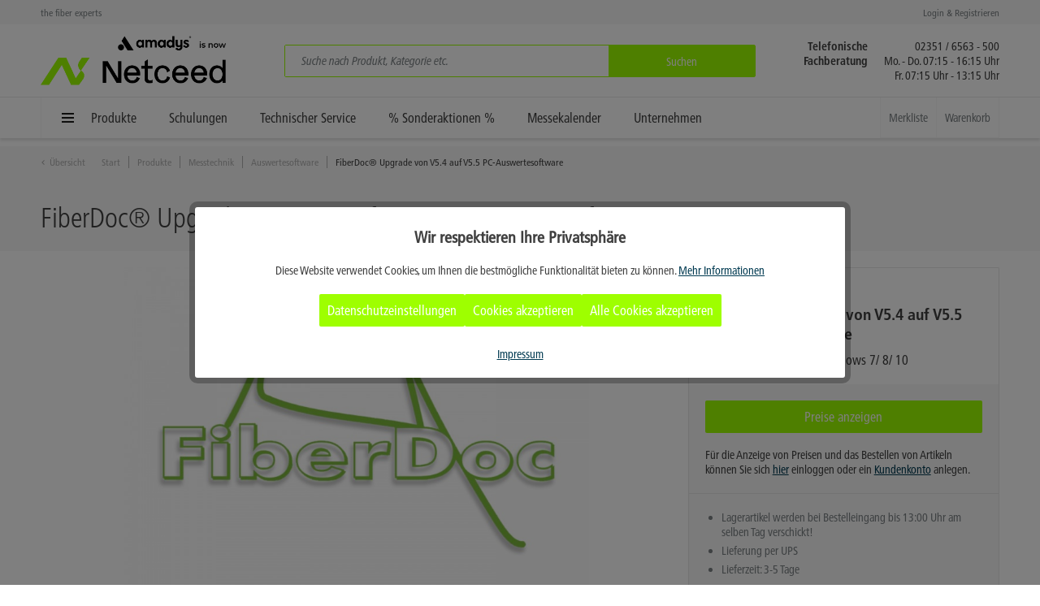

--- FILE ---
content_type: text/html; charset=UTF-8
request_url: https://www.tso-gmbh.de/produkte/messtechnik/auswertesoftware/799/fiberdoc-upgrade-von-v5.4-auf-v5.5-pc-auswertesoftware
body_size: 26914
content:
<!DOCTYPE html> <html class="no-js " lang="de" itemscope="itemscope" itemtype="http://schema.org/WebPage"> <head> <meta charset="utf-8"><script>window.dataLayer = window.dataLayer || [];</script><script>window.dataLayer.push({"ecommerce":{"detail":{"actionField":{"list":"Auswertesoftware"},"products":[{"name":"FiberDoc\u00ae Upgrade von V5.4 auf V5.5 PC-Auswertesoftware","id":"FiberDoc-Upgrade","price":"590","brand":"Sharedat Deutschland  ","category":"Auswertesoftware","variant":""}]},"currencyCode":"EUR"},"google_tag_params":{"ecomm_pagetype":"product","ecomm_prodid":"FiberDoc-Upgrade"}});</script><!-- WbmTagManager -->
<script>
var googleTagManagerFunction = function(w,d,s,l,i) {
    w[l]=w[l]||[];
    w[l].push({'gtm.start':new Date().getTime(),event:'gtm.js'});
    var f=d.getElementsByTagName(s)[0],j=d.createElement(s),dl=l!='dataLayer'?'&l='+l:'';
    j.async=true;
    j.src='https://www.googletagmanager.com/gtm.js?id='+i+dl+'';
    f.parentNode.insertBefore(j,f);
};

setTimeout(() => {
    googleTagManagerFunction(window,document,'script','dataLayer','GTM-PLXQ9M6');
}, 3000);
</script>
<!-- End WbmTagManager --> <meta name="author" content="" /> <meta name="robots" content="index,follow" /> <meta name="revisit-after" content="15 days" /> <meta name="keywords" content="Streckenabschnitte, Dokumentation, Auswertung, FiberDoc®, Fasern, aller, Messparametern, (Grenzwertüberschreitungen) Tabellen, Messungen Abweichungsberichten, Parameter, HTML, beidseitigen, übersichtliche, Fasern Mittelwertbildung, Spleiss/Steckerdämpfung) Mittelwertbildung, (Dämpfungsbeläge, Fasern Dämpfungstabellen, Spleiße, aussagefähiger, KurvenGesamtdämpfungstabelle" /> <meta name="description" content="FiberDoc® OTDR-Analyse und Dokumentation Software FiberDoc® ist eine leistungsfähige Software zur Auswertung und Dokumentation von OTDR-Messungen mit…" /> <meta property="og:type" content="product" /> <meta property="og:site_name" content="tso GmbH" /> <meta property="og:url" content="https://www.tso-gmbh.de/produkte/messtechnik/auswertesoftware/799/fiberdoc-upgrade-von-v5.4-auf-v5.5-pc-auswertesoftware" /> <meta property="og:title" content="FiberDoc® Upgrade von V5.4 auf V5.5 PC-Auswertesoftware" /> <meta property="og:description" content="FiberDoc &reg; OTDR-Analyse und Dokumentation Software FiberDoc &reg; ist eine leistungsf&auml;hige Software zur Auswertung und Dokumentation…" /> <meta property="og:image" content="https://www.tso-gmbh.de/media/image/2f/19/c9/FiberDoc-Upgrade_0.jpg" /> <meta property="product:brand" content="Sharedat Deutschland " /> <meta property="product:price" content="590,00" /> <meta property="product:product_link" content="https://www.tso-gmbh.de/produkte/messtechnik/auswertesoftware/799/fiberdoc-upgrade-von-v5.4-auf-v5.5-pc-auswertesoftware" /> <meta name="twitter:card" content="product" /> <meta name="twitter:site" content="tso GmbH" /> <meta name="twitter:title" content="FiberDoc® Upgrade von V5.4 auf V5.5 PC-Auswertesoftware" /> <meta name="twitter:description" content="FiberDoc &amp;reg; OTDR-Analyse und Dokumentation Software FiberDoc &amp;reg; ist eine leistungsf&amp;auml;hige Software zur Auswertung und Dokumentation…" /> <meta name="twitter:image" content="https://www.tso-gmbh.de/media/image/2f/19/c9/FiberDoc-Upgrade_0.jpg" /> <meta itemprop="copyrightHolder" content="tso GmbH" /> <meta itemprop="copyrightYear" content="2014" /> <meta itemprop="isFamilyFriendly" content="True" /> <meta itemprop="image" content="https://www.tso-gmbh.de/media/image/56/d9/d9/weblogo.png" /> <meta name="viewport" content="width=device-width, initial-scale=1.0"> <meta name="mobile-web-app-capable" content="yes"> <meta name="apple-mobile-web-app-title" content="tso GmbH"> <meta name="apple-mobile-web-app-capable" content="yes"> <meta name="apple-mobile-web-app-status-bar-style" content="default"> <link rel="apple-touch-icon" sizes="57x57" href="/themes/Frontend/Tso/frontend/_public/src/images/favicon/apple-icon-57x57.png"> <link rel="apple-touch-icon" sizes="60x60" href="/themes/Frontend/Tso/frontend/_public/src/images/favicon/apple-icon-60x60.png"> <link rel="apple-touch-icon" sizes="72x72" href="/themes/Frontend/Tso/frontend/_public/src/images/favicon/apple-icon-72x72.png"> <link rel="apple-touch-icon" sizes="76x76" href="/themes/Frontend/Tso/frontend/_public/src/images/favicon/apple-icon-76x76.png"> <link rel="apple-touch-icon" sizes="114x114" href="/themes/Frontend/Tso/frontend/_public/src/images/favicon/apple-icon-114x114.png"> <link rel="apple-touch-icon" sizes="120x120" href="/themes/Frontend/Tso/frontend/_public/src/images/favicon/apple-icon-120x120.png"> <link rel="apple-touch-icon" sizes="144x144" href="/themes/Frontend/Tso/frontend/_public/src/images/favicon/apple-icon-144x144.png"> <link rel="apple-touch-icon" sizes="152x152" href="/themes/Frontend/Tso/frontend/_public/src/images/favicon/apple-icon-152x152.png"> <link rel="apple-touch-icon" sizes="180x180" href="/themes/Frontend/Tso/frontend/_public/src/images/favicon/apple-icon-180x180.png"> <link rel="icon" type="image/png" sizes="192x192" href="/themes/Frontend/Tso/frontend/_public/src/images/favicon/android-icon-192x192.png"> <link rel="icon" type="image/png" sizes="32x32" href="/themes/Frontend/Tso/frontend/_public/src/images/favicon/favicon-32x32.png"> <link rel="icon" type="image/png" sizes="96x96" href="/themes/Frontend/Tso/frontend/_public/src/images/favicon/favicon-96x96.png"> <link rel="icon" type="image/png" sizes="16x16" href="/themes/Frontend/Tso/frontend/_public/src/images/favicon/favicon-16x16.png"> <link rel="manifest" href="/themes/Frontend/Tso/frontend/_public/src/images/favicon/manifest.json"> <meta name="msapplication-TileColor" content="#ffffff"> <meta name="msapplication-TileImage" content="/themes/Frontend/Tso/frontend/_public/src/images/favicon/ms-icon-144x144.png"> <meta name="theme-color" content="#ffffff"> <link rel="preload" as="font" href="/themes/Frontend/Tso/frontend/_public/src/fonts/1475770/5995e4b5-97ff-4823-bebb-dc150282a2cf.woff2" type="font/woff2" crossorigin="anonymous"> <link rel="preload" as="font" href="/themes/Frontend/Tso/frontend/_public/src/fonts/1475770/bd26bfea-b97f-4b32-b5f6-504be0b1938d.woff" type="font/woff2" crossorigin="anonymous"> <link rel="preload" as="font" href="/themes/Frontend/Tso/frontend/_public/src/fonts/1475766/d081ebc4-72ee-49ad-94a1-b3cd3e01e2a1.woff2" type="font/woff2" crossorigin="anonymous"> <link rel="preload" as="font" href="/themes/Frontend/Tso/frontend/_public/src/fonts/1475766/e4b55b70-bcab-4701-b1ce-3cd09b3c8077.woff" type="font/woff2" crossorigin="anonymous"> <link rel="preload" as="font" href="/themes/Frontend/Tso/frontend/_public/src/fonts/1475778/4c4ee705-e593-4456-988d-03a5a2594534.woff2" type="font/woff2" crossorigin="anonymous"> <link rel="preload" as="font" href="/themes/Frontend/Tso/frontend/_public/src/fonts/1475778/e728739a-5d86-4213-9f4f-73394eff3d19.woff" type="font/woff2" crossorigin="anonymous"> <link rel="preload" as="font" href="/themes/Frontend/Tso/frontend/_public/src/fonts/1475774/9cb89a6d-d50a-46c9-8b4e-1eec4ff4b511.woff2" type="font/woff2" crossorigin="anonymous"> <link rel="preload" as="font" href="/themes/Frontend/Tso/frontend/_public/src/fonts/1475774/fce3a606-a3f3-45a6-994a-953cc70af4dc.woff" type="font/woff2" crossorigin="anonymous"> <meta name="msapplication-navbutton-color" content="#D9400B" /> <meta name="application-name" content="tso GmbH" /> <meta name="msapplication-starturl" content="https://www.tso-gmbh.de/" /> <meta name="msapplication-window" content="width=1024;height=768" /> <meta name="msapplication-TileImage" content="/themes/Frontend/Responsive/frontend/_public/src/img/win-tile-image.png"> <meta name="msapplication-TileColor" content="#D9400B"> <meta name="theme-color" content="#D9400B" /> <link rel="canonical" href="https://www.tso-gmbh.de/produkte/messtechnik/auswertesoftware/799/fiberdoc-upgrade-von-v5.4-auf-v5.5-pc-auswertesoftware" /> <title itemprop="name">FiberDoc® Upgrade von V5.4 auf V5.5 PC-Auswertesoftware | Auswertesoftware | Messtechnik | Produkte | tso GmbH</title> <link href="/web/cache/1756967682_684af0d8dea7741b63d8a546e0d33eab.css" media="all" rel="stylesheet" type="text/css" /> </head> <body class="is--ctl-detail is--act-index" ><!-- WbmTagManager (noscript) -->
<noscript><iframe src="https://www.googletagmanager.com/ns.html?id=GTM-PLXQ9M6"
            height="0" width="0" style="display:none;visibility:hidden"></iframe></noscript>
<!-- End WbmTagManager (noscript) --> <div class="page-wrap"> <noscript class="noscript-main"> <div class="alert is--warning"> <div class="alert--icon"> <i class="icon--element icon--warning"></i> </div> <div class="alert--content"> <div class="clearfix"> Um tso&#x20;GmbH in vollem Umfang nutzen zu k&ouml;nnen, empfehlen wir Ihnen Javascript in Ihrem Browser zu aktiveren. </div> <div class="alert-btn btn">OK, verstanden</div> </div> </div> </noscript> <header class="header-main"> <div class="top-bar"> <div class="container block-group"> <div class="top-bar--navigation block">   <div class="navigation--entry enty-experience"> <span class="experience--text">the fiber experts</span> </div> <div class="navigation--entry entry--account-action with-slt" data-offcanvas="false"> <a href="https://www.tso-gmbh.de/registerFC/index/sValidation/NK" title="Login &amp; Registrieren" class="btn is--icon-left entry--link account--link"> <i class="icon--account"></i> <span class="account--display"> Login & Registrieren </span> </a> </div> </div> </div> </div> <div class="container header--navigation"> <div class="header-navigation-inner"> <div class="logo-main block-group" role="banner"> <div class="logo--shop block"> <a class="logo--link" href="https://www.tso-gmbh.de/" title="tso GmbH - zur Startseite wechseln"> <img style="object-fit:contain" src="/themes/Frontend/Tso/frontend/_public/src/img/Amadys_Netceed_Standard Color_Stacked.png"/> </a> </div> </div> <div class="shop-search" role="menuitem" data-search="true" aria-haspopup="true" data-minLength="3"> <form action="/search" method="get" class="main-search--form"> <input type="search" name="sSearch" aria-label="Suche nach Produkt, Kategorie etc. " class="main-search--field" autocomplete="off" autocapitalize="off" placeholder="Suche nach Produkt, Kategorie etc. " maxlength="30" /> <button type="submit" class="main-search--button" aria-label="Suchen"> <i class="icon--search"><svg xmlns='http://www.w3.org/2000/svg' width='23' height='23' viewBox='0 0 23 23'><g class='nc-icon-wrapper'><path d='M22.559 20.437l-5.733-5.733a9.028 9.028 0 1 0-2.122 2.122l5.733 5.733zM2.498 9.497a7 7 0 1 1 7 7 7 7 0 0 1-7-7z'/></g></svg></i> <span class="main-search--text">Suchen</span> </button> <div class="form--ajax-loader"></div> </form> <div class="main-search--results"></div> </div> <div class="expert-advice"> <div class="row title"> <div class="cell phone">Telefonische</div> <div class="cell advice">Fachberatung</div> </div> <div class="row value"> <div class="cell number">02351 / 6563 - 500</div> <div class="cell opening">Mo. - Do. 07:15 - 16:15 Uhr<br> Fr. 07:15 Uhr - 13:15 Uhr</div> </div> <div class="mobile-button"> <a href="tel:023516563500" class="btn"><span class="icon"></span><span class="text">Jetzt anrufen</span></a> </div> </div> </div> </div> <nav class="navigation-main"> <div class="container" data-menu-scroller="true" data-listSelector=".navigation--list.container" data-viewPortSelector=".navigation--list-wrapper"> <div class="navigation--list-wrapper"> <ul class="navigation--list container" role="menubar" itemscope="itemscope" itemtype="http://schema.org/SiteNavigationElement"> <li class="navigation--entry "role="menuitem"><a class="navigation--link js--navigation-link"href="https://www.tso-gmbh.de/produkte/" title="Produkte"itemprop="url"><span class="icon"><svg xmlns='http://www.w3.org/2000/svg' width='15' height='12' viewBox='0 0 15 12.001'><g class='nc-icon-wrapper'><path fill='#fff' stroke='#1d1d1b' stroke-miterlimit='10' stroke-width='2' d='M.018 1h14.964'/><path fill='#fff' stroke='#1d1d1b' stroke-miterlimit='10' stroke-width='2' d='M.018 6h14.964'/><path fill='#fff' stroke='#1d1d1b' stroke-miterlimit='10' stroke-width='2' d='M.018 11.001h14.964'/></g></svg></span><span itemprop="name">Produkte</span></a><div class="dropdown-categories"> <div class="categories"> <a href="https://www.tso-gmbh.de/produkte/spleisstechnik/" class="item main subcat" data-category="144"> <div class="inner"> <p class="title">Spleißtechnik</p> </div> </a> <a href="https://www.tso-gmbh.de/produkte/messtechnik/" class="item main subcat" data-category="146"> <div class="inner"> <p class="title">Messtechnik</p> </div> </a> <a href="https://www.tso-gmbh.de/produkte/einblastechnik/" class="item main subcat" data-category="242"> <div class="inner"> <p class="title">Einblastechnik</p> </div> </a> <a href="https://www.tso-gmbh.de/cat/index/sCategory/288" class="item main subcat" data-category="288"> <div class="inner"> <p class="title">Mietgeräte</p> </div> </a> <a href="https://www.tso-gmbh.de/cat/index/sCategory/289" class="item main subcat" data-category="289"> <div class="inner"> <p class="title">Gebrauchtgeräte</p> </div> </a> <a href="https://www.tso-gmbh.de/produkte/verbrauchsmaterial/" class="item main subcat" data-category="150"> <div class="inner"> <p class="title">Verbrauchsmaterial</p> </div> </a> <a href="https://www.tso-gmbh.de/produkte/werkzeuge/" class="item main subcat" data-category="155"> <div class="inner"> <p class="title">Werkzeuge</p> </div> </a> <a href="https://www.tso-gmbh.de/produkte/reinigungsmaterial/" class="item main subcat" data-category="152"> <div class="inner"> <p class="title">Reinigungsmaterial</p> </div> </a> <a href="https://www.tso-gmbh.de/produkte/verteilen/" class="item main subcat" data-category="157"> <div class="inner"> <p class="title">Verteilen</p> </div> </a> <a href="https://www.tso-gmbh.de/produkte/sonderaktionen/" class="item main subcat" data-category="281"> <div class="inner"> <p class="title">% Sonderaktionen %</p> </div> </a> <a href="https://www.tso-gmbh.de/produkte/literatur/" class="item main subcat" data-category="180"> <div class="inner"> <p class="title">Literatur</p> </div> </a> </div> <div class="subcategories"> <div class="item sub" data-category="144"> <a class="title" href="https://www.tso-gmbh.de/produkte/spleisstechnik/">Spleißtechnik</a> <ul class="subs"> <li class="child"> <a href="https://www.tso-gmbh.de/produkte/spleisstechnik/kits/"> <span class="child-title">Kits</span> </a> </li> <li class="child"> <a href="https://www.tso-gmbh.de/produkte/spleisstechnik/spleissgeraete/"> <span class="child-title">Spleißgeräte</span> </a> </li> <li class="child"> <a href="https://www.tso-gmbh.de/produkte/spleisstechnik/trenngeraete/"> <span class="child-title">Trenngeräte</span> </a> </li> <li class="child"> <a href="https://www.tso-gmbh.de/produkte/spleisstechnik/lynx-stecker/"> <span class="child-title">Lynx Stecker</span> </a> </li> <li class="child"> <a href="https://www.tso-gmbh.de/produkte/spleisstechnik/zubehoer/"> <span class="child-title">Zubehör</span> </a> </li> </ul> </div> <div class="item sub" data-category="146"> <a class="title" href="https://www.tso-gmbh.de/produkte/messtechnik/">Messtechnik</a> <ul class="subs"> <li class="child"> <a href="https://www.tso-gmbh.de/produkte/messtechnik/otdr/"> <span class="child-title">OTDR</span> </a> </li> <li class="child"> <a href="https://www.tso-gmbh.de/produkte/messtechnik/viavi-daempfungstester/"> <span class="child-title">VIAVI Dämpfungstester </span> </a> </li> <li class="child"> <a href="https://www.tso-gmbh.de/produkte/messtechnik/viavi-mikroskope/"> <span class="child-title">VIAVI Mikroskope</span> </a> </li> <li class="child"> <a href="https://www.tso-gmbh.de/produkte/messtechnik/viavi-netzwerktester/"> <span class="child-title">VIAVI Netzwerktester</span> </a> </li> <li class="child"> <a href="https://www.tso-gmbh.de/produkte/messtechnik/kupferzertifizierer/"> <span class="child-title">Kupferzertifizierer</span> </a> </li> <li class="child"> <a href="https://www.tso-gmbh.de/produkte/messtechnik/daempfungstester/"> <span class="child-title">Dämpfungstester</span> </a> </li> <li class="child"> <a href="https://www.tso-gmbh.de/produkte/messtechnik/netzwerktester/"> <span class="child-title">Netzwerktester</span> </a> </li> <li class="child"> <a href="https://www.tso-gmbh.de/produkte/messtechnik/lwl-mikroskope/"> <span class="child-title">LWL Mikroskope</span> </a> </li> <li class="child"> <a href="https://www.tso-gmbh.de/produkte/messtechnik/lwl-telefone/"> <span class="child-title">LWL Telefone</span> </a> </li> <li class="child"> <a href="https://www.tso-gmbh.de/produkte/messtechnik/auswertesoftware/"> <span class="child-title">Auswertesoftware</span> </a> </li> <li class="child"> <a href="https://www.tso-gmbh.de/produkte/messtechnik/messfasern/"> <span class="child-title">Messfasern</span> </a> </li> <li class="child"> <a href="https://www.tso-gmbh.de/produkte/messtechnik/fluke-messzubehoer/"> <span class="child-title">Fluke Messzubehör</span> </a> </li> <li class="child"> <a href="https://www.tso-gmbh.de/produkte/messtechnik/zubehoer/"> <span class="child-title">Zubehör</span> </a> </li> </ul> </div> <div class="item sub" data-category="242"> <a class="title" href="https://www.tso-gmbh.de/produkte/einblastechnik/">Einblastechnik</a> <ul class="subs"> <li class="child"> <a href="https://www.tso-gmbh.de/produkte/einblastechnik/jetting/"> <span class="child-title">Jetting Einblasgeräte</span> </a> </li> <li class="child"> <a href="https://www.tso-gmbh.de/produkte/einblastechnik/zubehoer-einblastechnik/"> <span class="child-title">Jetting Zubehör</span> </a> </li> <li class="child"> <a href="https://www.tso-gmbh.de/cat/index/sCategory/291"> <span class="child-title">Fibernet Einblasgeräte</span> </a> </li> <li class="child"> <a href="https://www.tso-gmbh.de/cat/index/sCategory/292"> <span class="child-title">Fibernet Zubehör</span> </a> </li> <li class="child"> <a href="https://www.tso-gmbh.de/produkte/einblastechnik/kompressoren-einblastechnik/"> <span class="child-title">Kompressoren Einblastechnik</span> </a> </li> <li class="child"> <a href="https://www.tso-gmbh.de/cat/index/sCategory/290"> <span class="child-title">Einblastechnik Zubehör</span> </a> </li> </ul> </div> <div class="item sub" data-category="288"> <a class="title" href="https://www.tso-gmbh.de/cat/index/sCategory/288">Mietgeräte</a> <ul class="subs"> </ul> </div> <div class="item sub" data-category="289"> <a class="title" href="https://www.tso-gmbh.de/cat/index/sCategory/289">Gebrauchtgeräte</a> <ul class="subs"> </ul> </div> <div class="item sub" data-category="150"> <a class="title" href="https://www.tso-gmbh.de/produkte/verbrauchsmaterial/">Verbrauchsmaterial</a> <ul class="subs"> <li class="child"> <a href="https://www.tso-gmbh.de/produkte/verbrauchsmaterial/spleissschutz/"> <span class="child-title">Spleißschutz</span> </a> </li> <li class="child"> <a href="https://www.tso-gmbh.de/produkte/verbrauchsmaterial/spleisskassetten-zubehoer/"> <span class="child-title">Spleißkassetten / Zubehör</span> </a> </li> </ul> </div> <div class="item sub" data-category="155"> <a class="title" href="https://www.tso-gmbh.de/produkte/werkzeuge/">Werkzeuge</a> <ul class="subs"> <li class="child"> <a href="https://www.tso-gmbh.de/produkte/werkzeuge/lwl-werkzeuge/"> <span class="child-title">LWL Werkzeuge</span> </a> </li> <li class="child"> <a href="https://www.tso-gmbh.de/produkte/werkzeuge/microfocus-tools/"> <span class="child-title">Microfocus Tools</span> </a> </li> <li class="child"> <a href="https://www.tso-gmbh.de/produkte/werkzeuge/lwl-montage/"> <span class="child-title">LWL Montage</span> </a> </li> <li class="child"> <a href="https://www.tso-gmbh.de/produkte/werkzeuge/mobile-helfer/"> <span class="child-title">Mobile Helfer</span> </a> </li> </ul> </div> <div class="item sub" data-category="152"> <a class="title" href="https://www.tso-gmbh.de/produkte/reinigungsmaterial/">Reinigungsmaterial</a> <ul class="subs"> <li class="child"> <a href="https://www.tso-gmbh.de/produkte/reinigungsmaterial/reinigungssets/"> <span class="child-title">Reinigungssets</span> </a> </li> <li class="child"> <a href="https://www.tso-gmbh.de/produkte/reinigungsmaterial/stecker-reinigung/"> <span class="child-title">Stecker Reinigung</span> </a> </li> <li class="child"> <a href="https://www.tso-gmbh.de/produkte/reinigungsmaterial/faser-reinigung/"> <span class="child-title">Faser Reinigung</span> </a> </li> <li class="child"> <a href="https://www.tso-gmbh.de/produkte/reinigungsmaterial/kabel-reinigung/"> <span class="child-title">Kabel Reinigung</span> </a> </li> <li class="child"> <a href="https://www.tso-gmbh.de/produkte/reinigungsmaterial/viavi-cleanblast/"> <span class="child-title">VIAVI CleanBlast</span> </a> </li> </ul> </div> <div class="item sub" data-category="157"> <a class="title" href="https://www.tso-gmbh.de/produkte/verteilen/">Verteilen</a> <ul class="subs"> <li class="child"> <a href="https://www.tso-gmbh.de/produkte/verteilen/friedl/"> <span class="child-title">Friedl</span> </a> </li> <li class="child"> <a href="https://www.tso-gmbh.de/produkte/verteilen/corning/"> <span class="child-title">Corning</span> </a> </li> </ul> </div> <div class="item sub" data-category="281"> <a class="title" href="https://www.tso-gmbh.de/produkte/sonderaktionen/">% Sonderaktionen %</a> <ul class="subs"> </ul> </div> <div class="item sub" data-category="180"> <a class="title" href="https://www.tso-gmbh.de/produkte/literatur/">Literatur</a> <ul class="subs"> </ul> </div> </div> </div> </li><li class="navigation--entry small-dropdown"role="menuitem"><a class="navigation--link js--navigation-link"href="https://www.tso-gmbh.de/cat/index/sCategory/26" title="Schulungen"itemprop="url"><span itemprop="name">Schulungen</span></a><div class="dropdown-categories"> <div class="categories"> <a href="https://www.tso-gmbh.de/cat/index/sCategory/286" class="item main subcat" data-category="286"> <div class="inner"> <p class="title">Netceed Academy </p> </div> </a> <a href="https://www.tso-gmbh.de/schulungen/dibkom-schulungen/" class="item main subcat" data-category="285"> <div class="inner"> <p class="title">dibkom Schulungen</p> </div> </a> <a href="https://www.tso-gmbh.de/schulungen/amadys-academy/" class="item main subcat" data-category="287"> <div class="inner"> <p class="title">CommScope Schulung</p> </div> </a> </div> </div> </li><li class="navigation--entry small-dropdown"role="menuitem"><a class="navigation--link js--navigation-link"href="https://www.tso-gmbh.de/cat/index/sCategory/88" title="Technischer Service"itemprop="url"><span itemprop="name">Technischer Service</span></a><div class="dropdown-categories"> <div class="categories"> <a href="https://www.tso-gmbh.de/technischer-service/spleissgeraete/" class="item main subcat" data-category="248"> <div class="inner"> <p class="title">Spleißgeräte</p> </div> </a> <a href="https://www.tso-gmbh.de/technischer-service/messgeraete/" class="item main subcat" data-category="90"> <div class="inner"> <p class="title">Messgeräte</p> </div> </a> <a href="https://www.tso-gmbh.de/technischer-service/einblastechnik/" class="item main subcat" data-category="276"> <div class="inner"> <p class="title">Einblastechnik</p> </div> </a> <a href="https://www.tso-gmbh.de/technischer-service/anmeldung/" class="item main subcat" data-category="92"> <div class="inner"> <p class="title">Anmeldung</p> </div> </a> </div> </div> </li><li class="navigation--entry small-dropdown"role="menuitem"><a class="navigation--link js--navigation-link"href="https://www.tso-gmbh.de/sonderaktionen/" title="% Sonderaktionen %"itemprop="url"><span itemprop="name">% Sonderaktionen %</span></a></li><li class="navigation--entry small-dropdown"role="menuitem"><a class="navigation--link js--navigation-link"href="https://www.tso-gmbh.de/cat/index/sCategory/93" title="Messekalender"itemprop="url"><span itemprop="name">Messekalender</span></a><div class="dropdown-categories"> <div class="categories"> <a href="https://www.tso-gmbh.de/messekalender/veranstaltungen/" class="item main subcat" data-category="95"> <div class="inner"> <p class="title">Veranstaltungen</p> </div> </a> </div> </div> </li><li class="navigation--entry small-dropdown"role="menuitem"><a class="navigation--link js--navigation-link"href="https://www.tso-gmbh.de/cat/index/sCategory/27" title="Unternehmen"itemprop="url"><span itemprop="name">Unternehmen</span></a><div class="dropdown-categories"> <div class="categories"> <a href="https://www.tso-gmbh.de/unternehmen/tso-neuigkeiten/" class="item main subcat" data-category="184"> <div class="inner"> <p class="title">Netceed Neuigkeiten</p> </div> </a> <a href="https://www.tso-gmbh.de/cat/index/sCategory/83" class="item main subcat" data-category="83"> <div class="inner"> <p class="title">Kontakt</p> </div> </a> </div> </div> </li> </ul> <div class="mobile-menu-trigger"> <div class="navigation--entry" role="menuitem"> <span class="navigation--link"> <span class="icon"><svg xmlns='http://www.w3.org/2000/svg' width='15' height='12' viewBox='0 0 15 12.001'><g class='nc-icon-wrapper'><path fill='#fff' stroke='#1d1d1b' stroke-miterlimit='10' stroke-width='2' d='M.018 1h14.964'/><path fill='#fff' stroke='#1d1d1b' stroke-miterlimit='10' stroke-width='2' d='M.018 6h14.964'/><path fill='#fff' stroke='#1d1d1b' stroke-miterlimit='10' stroke-width='2' d='M.018 11.001h14.964'/></g></svg></span><span>Menü</span> </span> </div> </div> <nav class="shop--navigation block-group"> <ul class="navigation--list block-group" role="menubar"> <li class="navigation--entry entry--search"> <a href="https://www.tso-gmbh.de/search" class="btn entry--link entry--trigger"> <span class="small-container"> <span class="icon"><svg xmlns='http://www.w3.org/2000/svg' width='23' height='23' viewBox='0 0 23 23'><g class='nc-icon-wrapper'><path d='M22.559 20.437l-5.733-5.733a9.028 9.028 0 1 0-2.122 2.122l5.733 5.733zM2.498 9.497a7 7 0 1 1 7 7 7 7 0 0 1-7-7z'/></g></svg></span> </span> </a> </li>  <li class="navigation--entry entry--notepad" role="menuitem"> <a href="https://www.tso-gmbh.de/note" title="Merkzettel" class="btn"> <span class="medium-container"> <span class="badge-wrapper is--hidden"> <span class="badge notes--quantity is--hidden"> 0 </span> </span> <span class="notes-text">Merkliste</span> </span> <span class="small-container"> <span class="badge-wrapper is--hidden"> <span class="badge notes--quantity"> 0 </span> </span> <span class="icon"><svg xmlns='http://www.w3.org/2000/svg' width='22' height='22' viewBox='0 0 22 22'><g class='nc-icon-wrapper'><path d='M19 0h-4v10l-4-3-4 3V0H3a3 3 0 0 0-3 3v16a3 3 0 0 0 3 3h16a3 3 0 0 0 3-3V3a3 3 0 0 0-3-3z'/></g></svg></span> </span> </a> </li> <li class="navigation--entry entry--account-action with-slt" role="menuitem" data-offcanvas="false"> <a href="https://www.tso-gmbh.de/account" title="Login &amp; Registrieren" class="btn is--icon-left entry--link account--link"> <span class="medium-container"> <span class="account--display"> Login & Registrieren </span> </span> <span class="small-container"> <span class="icon"><svg xmlns='http://www.w3.org/2000/svg' width='19' height='23' viewBox='0 0 19 23'><g class='nc-icon-wrapper'><path d='M16.494 16.351a19.242 19.242 0 0 0-13.99 0A3.511 3.511 0 0 0 .3 19.635v2.481a.707.707 0 0 0 .706.708h16.986a.707.707 0 0 0 .708-.706v-2.483a3.511 3.511 0 0 0-2.206-3.284z'/><path d='M9.5 12.912c3.138 0 5.663-3.872 5.663-7.077a5.662 5.662 0 0 0-11.324 0c0 3.205 2.525 7.077 5.662 7.077z'/></g></svg></span> </span> </a> </li> <li class="navigation--entry entry--cart" role="menuitem"> <a class="btn is--icon-left cart--link" href="https://www.tso-gmbh.de/checkout/cart" title="Warenkorb"> <span class="medium-container"> <span class="badge-wrapper is--hidden"> <span class="badge is--primary is--minimal cart--quantity is--hidden">0</span> </span> <span class="cart--display"> Warenkorb </span> <span class="cart--amount"> 0,00&nbsp;&euro; * </span> </span> <span class="small-container"> <span class="badge-wrapper is--hidden"> <span class="badge is--primary is--minimal cart--quantity is--hidden">0</span> </span> <span class="icon"><svg xmlns='http://www.w3.org/2000/svg' width='24' height='24' viewBox='0 0 24 24'><g class='nc-icon-wrapper'><circle cx='6.5' cy='21.5' r='2.5'/><circle cx='19.5' cy='21.5' r='2.5'/><path d='M20 17H6a1 1 0 0 1-.991-.868L3.125 2H0V0h4a1 1 0 0 1 .991.868L5.542 5H23a1 1 0 0 1 .958 1.287l-3 10A1 1 0 0 1 20 17z'/></g></svg></span> </span> </a> <div class="ajax-loader">&nbsp;</div> </li>  </ul> </nav> </div> </div> </nav> </header> <div class="mobile-nav main"> <div class="nav"> <div class="js--close-menu-toggler"> <span class="toggle-icon"><svg xmlns='http://www.w3.org/2000/svg' width='15' height='12' viewBox='0 0 15 12.001'><g class='nc-icon-wrapper'><path fill='#fff' stroke='#1d1d1b' stroke-miterlimit='10' stroke-width='2' d='M.018 1h14.964'/><path fill='#fff' stroke='#1d1d1b' stroke-miterlimit='10' stroke-width='2' d='M.018 6h14.964'/><path fill='#fff' stroke='#1d1d1b' stroke-miterlimit='10' stroke-width='2' d='M.018 11.001h14.964'/></g></svg></span> <span class="toggle-text">Menü schließen</span> <span class="close-icon"><svg xmlns='http://www.w3.org/2000/svg' width='12' height='12' viewBox='0 0 12 12'><g class='nc-icon-wrapper'><path d='M6 0L4.9 1.1l4.2 4.2H0v1.5h9.1L4.9 11 6 12l6-6z'/></g></svg></span> </div> <div class="categories"> <a class="category-link" href="https://www.tso-gmbh.de/produkte/"> <span class="name">Produkte</span> </a> <div class="sub-categories"> <div class="sub-category-item block-item"> <a class="sub-category-link" href="https://www.tso-gmbh.de/produkte/spleisstechnik/"> <span class="name">Spleißtechnik</span> </a> <div class="js--sub-toggler"> <div class="toggle"> <div class="line one"></div> <div class="line two"></div> </div> </div> <div class="sub-category-childs"> <div class="child-item"> <a class="child-link" href="https://www.tso-gmbh.de/produkte/spleisstechnik/kits/"> <span class="name">Kits</span> </a> </div> <div class="child-item"> <a class="child-link" href="https://www.tso-gmbh.de/produkte/spleisstechnik/spleissgeraete/"> <span class="name">Spleißgeräte</span> </a> </div> <div class="child-item"> <a class="child-link" href="https://www.tso-gmbh.de/produkte/spleisstechnik/trenngeraete/"> <span class="name">Trenngeräte</span> </a> </div> <div class="child-item"> <a class="child-link" href="https://www.tso-gmbh.de/produkte/spleisstechnik/lynx-stecker/"> <span class="name">Lynx Stecker</span> </a> </div> <div class="child-item"> <a class="child-link" href="https://www.tso-gmbh.de/produkte/spleisstechnik/zubehoer/"> <span class="name">Zubehör</span> </a> </div> </div> </div> <div class="sub-category-item block-item"> <a class="sub-category-link" href="https://www.tso-gmbh.de/produkte/messtechnik/"> <span class="name">Messtechnik</span> </a> <div class="js--sub-toggler"> <div class="toggle"> <div class="line one"></div> <div class="line two"></div> </div> </div> <div class="sub-category-childs"> <div class="child-item"> <a class="child-link" href="https://www.tso-gmbh.de/produkte/messtechnik/otdr/"> <span class="name">OTDR</span> </a> </div> <div class="child-item"> <a class="child-link" href="https://www.tso-gmbh.de/produkte/messtechnik/viavi-daempfungstester/"> <span class="name">VIAVI Dämpfungstester </span> </a> </div> <div class="child-item"> <a class="child-link" href="https://www.tso-gmbh.de/produkte/messtechnik/viavi-mikroskope/"> <span class="name">VIAVI Mikroskope</span> </a> </div> <div class="child-item"> <a class="child-link" href="https://www.tso-gmbh.de/produkte/messtechnik/viavi-netzwerktester/"> <span class="name">VIAVI Netzwerktester</span> </a> </div> <div class="child-item"> <a class="child-link" href="https://www.tso-gmbh.de/produkte/messtechnik/kupferzertifizierer/"> <span class="name">Kupferzertifizierer</span> </a> </div> <div class="child-item"> <a class="child-link" href="https://www.tso-gmbh.de/produkte/messtechnik/daempfungstester/"> <span class="name">Dämpfungstester</span> </a> </div> <div class="child-item"> <a class="child-link" href="https://www.tso-gmbh.de/produkte/messtechnik/netzwerktester/"> <span class="name">Netzwerktester</span> </a> </div> <div class="child-item"> <a class="child-link" href="https://www.tso-gmbh.de/produkte/messtechnik/lwl-mikroskope/"> <span class="name">LWL Mikroskope</span> </a> </div> <div class="child-item"> <a class="child-link" href="https://www.tso-gmbh.de/produkte/messtechnik/lwl-telefone/"> <span class="name">LWL Telefone</span> </a> </div> <div class="child-item"> <a class="child-link" href="https://www.tso-gmbh.de/produkte/messtechnik/auswertesoftware/"> <span class="name">Auswertesoftware</span> </a> </div> <div class="child-item"> <a class="child-link" href="https://www.tso-gmbh.de/produkte/messtechnik/messfasern/"> <span class="name">Messfasern</span> </a> </div> <div class="child-item"> <a class="child-link" href="https://www.tso-gmbh.de/produkte/messtechnik/fluke-messzubehoer/"> <span class="name">Fluke Messzubehör</span> </a> </div> <div class="child-item"> <a class="child-link" href="https://www.tso-gmbh.de/produkte/messtechnik/zubehoer/"> <span class="name">Zubehör</span> </a> </div> </div> </div> <div class="sub-category-item block-item"> <a class="sub-category-link" href="https://www.tso-gmbh.de/produkte/einblastechnik/"> <span class="name">Einblastechnik</span> </a> <div class="js--sub-toggler"> <div class="toggle"> <div class="line one"></div> <div class="line two"></div> </div> </div> <div class="sub-category-childs"> <div class="child-item"> <a class="child-link" href="https://www.tso-gmbh.de/produkte/einblastechnik/jetting/"> <span class="name">Jetting Einblasgeräte</span> </a> </div> <div class="child-item"> <a class="child-link" href="https://www.tso-gmbh.de/produkte/einblastechnik/zubehoer-einblastechnik/"> <span class="name">Jetting Zubehör</span> </a> </div> <div class="child-item"> <a class="child-link" href="https://www.tso-gmbh.de/cat/index/sCategory/291"> <span class="name">Fibernet Einblasgeräte</span> </a> </div> <div class="child-item"> <a class="child-link" href="https://www.tso-gmbh.de/cat/index/sCategory/292"> <span class="name">Fibernet Zubehör</span> </a> </div> <div class="child-item"> <a class="child-link" href="https://www.tso-gmbh.de/produkte/einblastechnik/kompressoren-einblastechnik/"> <span class="name">Kompressoren Einblastechnik</span> </a> </div> <div class="child-item"> <a class="child-link" href="https://www.tso-gmbh.de/cat/index/sCategory/290"> <span class="name">Einblastechnik Zubehör</span> </a> </div> </div> </div> <div class="sub-category-item block-item"> <a class="sub-category-link" href="https://www.tso-gmbh.de/cat/index/sCategory/288"> <span class="name">Mietgeräte</span> </a> </div> <div class="sub-category-item block-item"> <a class="sub-category-link" href="https://www.tso-gmbh.de/cat/index/sCategory/289"> <span class="name">Gebrauchtgeräte</span> </a> </div> <div class="sub-category-item block-item"> <a class="sub-category-link" href="https://www.tso-gmbh.de/produkte/verbrauchsmaterial/"> <span class="name">Verbrauchsmaterial</span> </a> <div class="js--sub-toggler"> <div class="toggle"> <div class="line one"></div> <div class="line two"></div> </div> </div> <div class="sub-category-childs"> <div class="child-item"> <a class="child-link" href="https://www.tso-gmbh.de/produkte/verbrauchsmaterial/spleissschutz/"> <span class="name">Spleißschutz</span> </a> </div> <div class="child-item"> <a class="child-link" href="https://www.tso-gmbh.de/produkte/verbrauchsmaterial/spleisskassetten-zubehoer/"> <span class="name">Spleißkassetten / Zubehör</span> </a> </div> </div> </div> <div class="sub-category-item block-item"> <a class="sub-category-link" href="https://www.tso-gmbh.de/produkte/werkzeuge/"> <span class="name">Werkzeuge</span> </a> <div class="js--sub-toggler"> <div class="toggle"> <div class="line one"></div> <div class="line two"></div> </div> </div> <div class="sub-category-childs"> <div class="child-item"> <a class="child-link" href="https://www.tso-gmbh.de/produkte/werkzeuge/lwl-werkzeuge/"> <span class="name">LWL Werkzeuge</span> </a> </div> <div class="child-item"> <a class="child-link" href="https://www.tso-gmbh.de/produkte/werkzeuge/microfocus-tools/"> <span class="name">Microfocus Tools</span> </a> </div> <div class="child-item"> <a class="child-link" href="https://www.tso-gmbh.de/produkte/werkzeuge/lwl-montage/"> <span class="name">LWL Montage</span> </a> </div> <div class="child-item"> <a class="child-link" href="https://www.tso-gmbh.de/produkte/werkzeuge/mobile-helfer/"> <span class="name">Mobile Helfer</span> </a> </div> </div> </div> <div class="sub-category-item block-item"> <a class="sub-category-link" href="https://www.tso-gmbh.de/produkte/reinigungsmaterial/"> <span class="name">Reinigungsmaterial</span> </a> <div class="js--sub-toggler"> <div class="toggle"> <div class="line one"></div> <div class="line two"></div> </div> </div> <div class="sub-category-childs"> <div class="child-item"> <a class="child-link" href="https://www.tso-gmbh.de/produkte/reinigungsmaterial/reinigungssets/"> <span class="name">Reinigungssets</span> </a> </div> <div class="child-item"> <a class="child-link" href="https://www.tso-gmbh.de/produkte/reinigungsmaterial/stecker-reinigung/"> <span class="name">Stecker Reinigung</span> </a> </div> <div class="child-item"> <a class="child-link" href="https://www.tso-gmbh.de/produkte/reinigungsmaterial/faser-reinigung/"> <span class="name">Faser Reinigung</span> </a> </div> <div class="child-item"> <a class="child-link" href="https://www.tso-gmbh.de/produkte/reinigungsmaterial/kabel-reinigung/"> <span class="name">Kabel Reinigung</span> </a> </div> <div class="child-item"> <a class="child-link" href="https://www.tso-gmbh.de/produkte/reinigungsmaterial/viavi-cleanblast/"> <span class="name">VIAVI CleanBlast</span> </a> </div> </div> </div> <div class="sub-category-item block-item"> <a class="sub-category-link" href="https://www.tso-gmbh.de/produkte/verteilen/"> <span class="name">Verteilen</span> </a> <div class="js--sub-toggler"> <div class="toggle"> <div class="line one"></div> <div class="line two"></div> </div> </div> <div class="sub-category-childs"> <div class="child-item"> <a class="child-link" href="https://www.tso-gmbh.de/produkte/verteilen/friedl/"> <span class="name">Friedl</span> </a> </div> <div class="child-item"> <a class="child-link" href="https://www.tso-gmbh.de/produkte/verteilen/corning/"> <span class="name">Corning</span> </a> </div> </div> </div> <div class="sub-category-item block-item"> <a class="sub-category-link" href="https://www.tso-gmbh.de/produkte/sonderaktionen/"> <span class="name">% Sonderaktionen %</span> </a> </div> <div class="sub-category-item block-item"> <a class="sub-category-link" href="https://www.tso-gmbh.de/produkte/literatur/"> <span class="name">Literatur</span> </a> </div> </div> <a class="category-link" href="https://www.tso-gmbh.de/cat/index/sCategory/26"> <span class="name">Schulungen</span> </a> <div class="sub-categories"> <div class="sub-category-item block-item"> <a class="sub-category-link" href="https://www.tso-gmbh.de/cat/index/sCategory/286"> <span class="name">Netceed Academy </span> </a> </div> <div class="sub-category-item block-item"> <a class="sub-category-link" href="https://www.tso-gmbh.de/schulungen/dibkom-schulungen/"> <span class="name">dibkom Schulungen</span> </a> </div> <div class="sub-category-item block-item"> <a class="sub-category-link" href="https://www.tso-gmbh.de/schulungen/amadys-academy/"> <span class="name">CommScope Schulung</span> </a> </div> </div> <a class="category-link" href="https://www.tso-gmbh.de/cat/index/sCategory/88"> <span class="name">Technischer Service</span> </a> <div class="sub-categories"> <div class="sub-category-item block-item"> <a class="sub-category-link" href="https://www.tso-gmbh.de/technischer-service/spleissgeraete/"> <span class="name">Spleißgeräte</span> </a> </div> <div class="sub-category-item block-item"> <a class="sub-category-link" href="https://www.tso-gmbh.de/technischer-service/messgeraete/"> <span class="name">Messgeräte</span> </a> </div> <div class="sub-category-item block-item"> <a class="sub-category-link" href="https://www.tso-gmbh.de/technischer-service/einblastechnik/"> <span class="name">Einblastechnik</span> </a> </div> <div class="sub-category-item block-item"> <a class="sub-category-link" href="https://www.tso-gmbh.de/technischer-service/anmeldung/"> <span class="name">Anmeldung</span> </a> </div> </div> <a class="category-link" href="https://www.tso-gmbh.de/sonderaktionen/"> <span class="name">% Sonderaktionen %</span> </a> <a class="category-link" href="https://www.tso-gmbh.de/cat/index/sCategory/93"> <span class="name">Messekalender</span> </a> <div class="sub-categories"> <div class="sub-category-item block-item"> <a class="sub-category-link" href="https://www.tso-gmbh.de/messekalender/veranstaltungen/"> <span class="name">Veranstaltungen</span> </a> </div> </div> <a class="category-link" href="https://www.tso-gmbh.de/cat/index/sCategory/27"> <span class="name">Unternehmen</span> </a> <div class="sub-categories"> <div class="sub-category-item block-item"> <a class="sub-category-link" href="https://www.tso-gmbh.de/unternehmen/tso-neuigkeiten/"> <span class="name">Netceed Neuigkeiten</span> </a> </div> <div class="sub-category-item block-item"> <a class="sub-category-link" href="https://www.tso-gmbh.de/cat/index/sCategory/83"> <span class="name">Kontakt</span> </a> </div> </div> </div> </div> </div> <div class="mobile--search-body" role="menuitem" data-search="true" aria-haspopup="true" data-minLength="3"> <form action="/search" method="get" class="main-search--form"> <input type="search" name="sSearch" aria-label="Suche nach Produkt, Kategorie etc. " class="main-search--field" autocomplete="off" autocapitalize="off" placeholder="Suche nach Produkt, Kategorie etc. " maxlength="30" /> <button type="submit" class="main-search--button" aria-label="Suchen"> <i class="icon--search"><svg xmlns='http://www.w3.org/2000/svg' width='23' height='23' viewBox='0 0 23 23'><g class='nc-icon-wrapper'><path d='M22.559 20.437l-5.733-5.733a9.028 9.028 0 1 0-2.122 2.122l5.733 5.733zM2.498 9.497a7 7 0 1 1 7 7 7 7 0 0 1-7-7z'/></g></svg></i> <span class="main-search--text">Suchen</span> </button> <div class="form--ajax-loader"></div> </form> <div class="main-search--results"></div> </div> <div class="container--ajax-cart" data-collapse-cart="true" data-displayMode="offcanvas"></div> <section class="content-main container block-group"> <nav class="content--breadcrumb block"> <ul class="breadcrumb--list" role="menu" itemscope itemtype="https://schema.org/BreadcrumbList"> <li class="breadcrumb--entry prev"> <a class="breadcrumb--link" href="https://www.tso-gmbh.de/produkte/messtechnik/auswertesoftware/" title="Übersicht"> <span class="breadcrumb-icon"><svg xmlns='http://www.w3.org/2000/svg' width='12' height='8' viewBox='0 0 12 8'><g class='nc-icon-wrapper'><path d='M1.4.3L6 4.9 10.6.3 12 1.7l-6 6-6-6z'/></g></svg></span> <span class="breadcrumb--title">Übersicht</span> </a> </li> <li class="breadcrumb--entry home"> <a class="breadcrumb--link" href="https://www.tso-gmbh.de/" title="Start"> <span class="breadcrumb--title">Start</span> </a> </li> <li class="breadcrumb--entry" itemprop="itemListElement" itemscope itemtype="http://schema.org/ListItem"> <a class="breadcrumb--link" href="https://www.tso-gmbh.de/produkte/" title="Produkte" itemprop="item"> <link itemprop="url" href="https://www.tso-gmbh.de/produkte/" /> <span class="breadcrumb--title" itemprop="name">Produkte</span> </a> <meta itemprop="position" content="0" /> </li> <li class="breadcrumb--entry" itemprop="itemListElement" itemscope itemtype="http://schema.org/ListItem"> <a class="breadcrumb--link" href="https://www.tso-gmbh.de/produkte/messtechnik/" title="Messtechnik" itemprop="item"> <link itemprop="url" href="https://www.tso-gmbh.de/produkte/messtechnik/" /> <span class="breadcrumb--title" itemprop="name">Messtechnik</span> </a> <meta itemprop="position" content="1" /> </li> <li class="breadcrumb--entry" itemprop="itemListElement" itemscope itemtype="http://schema.org/ListItem"> <a class="breadcrumb--link" href="https://www.tso-gmbh.de/produkte/messtechnik/auswertesoftware/" title="Auswertesoftware" itemprop="item"> <link itemprop="url" href="https://www.tso-gmbh.de/produkte/messtechnik/auswertesoftware/" /> <span class="breadcrumb--title" itemprop="name">Auswertesoftware</span> </a> <meta itemprop="position" content="2" /> </li> <li class="breadcrumb--entry is--active" itemprop="itemListElement" itemscope itemtype="http://schema.org/ListItem"> <a class="breadcrumb--link" href="/produkte/messtechnik/auswertesoftware/799/fiberdoc-upgrade-von-v5.4-auf-v5.5-pc-auswertesoftware" title="FiberDoc® Upgrade von V5.4 auf V5.5 PC-Auswertesoftware" itemprop="item"> <link itemprop="url" href="/produkte/messtechnik/auswertesoftware/799/fiberdoc-upgrade-von-v5.4-auf-v5.5-pc-auswertesoftware" /> <span class="breadcrumb--title" itemprop="name">FiberDoc® Upgrade von V5.4 auf V5.5 PC-Auswertesoftware</span> </a> <meta itemprop="position" content="3" /> </li> </ul> </nav> <div class="page-title-container"> <div class="container-inner"> <h1 class="page-title">FiberDoc® Upgrade von V5.4 auf V5.5 PC-Auswertesoftware</h1> </div> </div> <div class="content-main--inner"> <div class="content--wrapper"> <div class="content product--details" itemscope itemtype="https://schema.org/Product" data-product-navigation="/widgets/listing/productNavigation" data-category-id="172" data-main-ordernumber="FiberDoc-Upgrade" data-ajax-wishlist="true" data-compare-ajax="true" data-ajax-variants-container="true"> <nav class="product--navigation"> <a href="#" class="navigation--link link--prev"> <div class="link--prev-button"> <span class="link--prev-inner"><svg xmlns='http://www.w3.org/2000/svg' width='12' height='12' viewBox='0 0 12 12'><g class='nc-icon-wrapper'><path d='M0 6l6 6 1.1-1-4.2-4.2H12V5.3H2.9l4.2-4.2L6 0z'/></g></svg></span> </div> </a> <a href="#" class="navigation--link link--next"> <div class="link--next-button"> <span class="link--next-inner"><svg xmlns='http://www.w3.org/2000/svg' width='12' height='12' viewBox='0 0 12 12'><g class='nc-icon-wrapper'><path d='M6 0L4.9 1.1l4.2 4.2H0v1.5h9.1L4.9 11 6 12l6-6z'/></g></svg></span> </div> </a> </nav> <div class="product--detail-upper block-group"> <div class="product--image-container image-slider product--image-zoom" data-image-slider="true" data-image-gallery="true" data-maxZoom="0" data-thumbnails=".image--thumbnails" > <div class="image-slider--container no--thumbnails"> <div class="image-slider--slide"> <div class="image--box image-slider--item"> <span class="image--element" data-img-large="https://www.tso-gmbh.de/media/image/7a/2b/68/FiberDoc-Upgrade_0_800x800.jpg" data-img-small="https://www.tso-gmbh.de/media/image/a6/78/da/FiberDoc-Upgrade_0_200x200.jpg" data-img-original="https://www.tso-gmbh.de/media/image/2f/19/c9/FiberDoc-Upgrade_0.jpg" data-alt="FiberDoc® Upgrade von V5.4 auf V5.5 PC-Auswertesoftware"> <span class="image--media"> <img srcset="https://www.tso-gmbh.de/media/image/7a/2b/68/FiberDoc-Upgrade_0_800x800.jpg, https://www.tso-gmbh.de/media/image/58/67/d6/FiberDoc-Upgrade_0_800x800@2x.jpg 2x" src="https://www.tso-gmbh.de/media/image/7a/2b/68/FiberDoc-Upgrade_0_800x800.jpg" alt="FiberDoc® Upgrade von V5.4 auf V5.5 PC-Auswertesoftware" itemprop="image" /> </span> </span> </div> </div> </div> </div> <div class="product--buybox block"> <div class="is--hidden" itemprop="brand" itemtype="https://schema.org/Brand" itemscope> <meta itemprop="name" content="Sharedat Deutschland " /> </div> <div itemprop="offers" itemscope itemtype="https://schema.org/Offer" class="buybox--inner"> <div class="product--info"> <ul class="product--base-info list--unstyled"> <li class="base-info--entry entry--sku"> <strong class="entry--label"> Artikel-Nr.: </strong> <meta itemprop="productID" content="9901"/> <span class="entry--content" itemprop="sku"> FiberDoc-Upgrade </span> </li> </ul> <div class="product-title">FiberDoc® Upgrade von V5.4 auf V5.5 PC-Auswertesoftware</div> <div class="product--rating-container"> <a href="#product--publish-comment" class="product--rating-link" rel="nofollow" title="Bewertung abgeben"> <span class="product--rating"> </span> </a> </div> <div class="product-description">für Windows XP, Vista, Windows 7/ 8/ 10</div> </div> <div class="buybox-action"> <a href="https://www.tso-gmbh.de/account" class="product--showprices-btn" title="Preise anzeigen"> Preise anzeigen </a> <br> <p> Für die Anzeige von Preisen und das Bestellen von Artikeln können Sie sich <a href="https://www.tso-gmbh.de/registerFC/index/sValidation/NK">hier</a> einloggen oder ein <a href="https://www.tso-gmbh.de/registerFC/index/sValidation/NK">Kundenkonto</a> anlegen. </p> </div> <div class="delivery-information"> <ul class="info-list"> <li class="delivery-time"> <p class="delivery delivery--text-not-available"> Lagerartikel werden bei Bestelleingang bis 13:00 Uhr am selben Tag verschickt! </p> </li> <li class="delivery">Lieferung per UPS</li> <li class="delivery">Lieferzeit: 3-5 Tage</li> </ul> </div> <div class="payments"> <div class="payment-list"> <div class="payment-entry"> <div class="payment-entry-inner"> <img src="/themes/Frontend/Tso/frontend/_public/src/img/payment/vorkasse.png" alt="Vorkasse"> </div> </div> <div class="payment-entry"> <div class="payment-entry-inner"> <img src="/themes/Frontend/Tso/frontend/_public/src/img/payment/visa.png" alt="Visa"> </div> </div> <div class="payment-entry"> <div class="payment-entry-inner"> <img src="/themes/Frontend/Tso/frontend/_public/src/img/payment/mastercard.png" alt="Msstercard"> </div> </div> <div class="payment-entry"> <div class="payment-entry-inner"> <img src="/themes/Frontend/Tso/frontend/_public/src/img/payment/paypal.png" alt="PayPal"> </div> </div> <div class="payment-entry"> <div class="payment-entry-inner"> <img src="/themes/Frontend/Tso/frontend/_public/src/img/payment/auf-rechnung.png" alt="Kauf auf Rechnung"> </div> </div> </div> </div> <nav class="product--actions"> <form action="https://www.tso-gmbh.de/note/add/ordernumber/FiberDoc-Upgrade" method="post" class="action--form"> <button type="submit" class="action--link link--notepad" title="Auf den Merkzettel" data-ajaxUrl="https://www.tso-gmbh.de/note/ajaxAdd/ordernumber/FiberDoc-Upgrade" data-text="Gemerkt"> <i class="icon--heart"></i> <span class="action--text">Merken</span> </button> </form> <div class="offer-button-container"> <form class="coe-inquiry-form" id="coe-price-inquiry-form" method="post" action="https://www.tso-gmbh.de/inquiryform"> <input type="hidden" id="scriptRunField" name="running" value="0"/> <input type="hidden" name="subject" value="Preis-Anfrage bei TSO"> <input type="hidden" name="ordernumber" value="FiberDoc-Upgrade"> <input type="hidden" name="article" value="FiberDoc® Upgrade von V5.4 auf V5.5 PC-Auswertesoftware"> <input type="hidden" name="type" value="price"> <input type="hidden" name="target" value="www.tso-gmbh.de/produkte/messtechnik/auswertesoftware/799/fiberdoc-upgrade-von-v5.4-auf-v5.5-pc-auswertesoftware"> <div class="nm-article-offer"> <div class="shadow"></div> <div class="inner"> <div class="head"> <p class="title"> <span>Persönliches Angebot unverbindlich anfordern</span> </p> <div class="close" style="background-image: url(/themes/Frontend/Tso/frontend/_public/src/svgs/close.svg)"></div> </div> <div class="inner-container"> <div class="content"> <p class="title"> Ihre Anfrage zu dem Artikel: <span class="name">FiberDoc® Upgrade von V5.4 auf V5.5 PC-Auswertesoftware</span> </p> <p class="text"> Bitte füllen Sie das Anfrageformular aus. <br> Wir werden uns in Kürze mit einem unverbindlichen Angebot bei Ihnen melden. </p> </div> <div class="form"> <p class="label"> <span>Ihre Kontaktdaten</span> </p> <div class="row first"> <div class="select-field"><select name="salutation" required class="select"> <option selected="selected" disabled="disabled"> <span>Anrede*</span> </option> <option value="ms"> <span>Frau</span> </option> <option value="mr"> <span>Herr</span> </option> </select> </div> </div> <div class="row name"> <div class="item"><input type="text" required name="firstname" placeholder="Vorname*"></div> <div class="item"><input type="text" required name="name" placeholder="Nachname*"></div> </div> <div class="row"> <div class="item"><input type="text" required name="company" placeholder="Firma*"></div> </div> <div class="row zip"> <div class="item"><input type="text" required name="street" placeholder="Straße*"></div> <div class="item"><input type="text" required name="zip" placeholder="PLZ*"></div> <div class="item"><input type="text" required name="city" placeholder="Ort*"></div> </div> <div class="row last"> <div class="item"><input type="email" required name="email" placeholder="E-Mail-Adresse*"></div> <div class="item"><input type="tel" required name="phone" placeholder="Telefon für Rückfragen*"> </div> </div> <div class="row"> <div class="item checkbox"><label> <span>Ich möchte ein Kundenkonto bei der tso GmbH beantragen</span> <input type="checkbox" name="createaccount"></label></div> </div> <div class="row"> <div class="item checkbox"><label> <span>Ich habe die <a title="Datenschutzbestimmungen" href="/datenschutz" target="_blank">Datenschutzbestimmungen</a> zur Kenntnis genommen.* </span> <input type="checkbox" name="terms" value="1" required></label> </div> </div> <p class="label"> <span>Ihre Anfrage</span> </p> <div class="row"> <div class="item"><textarea name="message"></textarea></div> </div> <p class="info"> <span>* Pflichtfelder.</span> </p> <div class="row"> <div class="item"> <button type="submit" class="btn"> Anfrage abschicken </button> </div> </div> </div> </div> </div> </div> </form> <div class="offer-button-container"> <button data-inquiry-form="true" data-target="#coe-price-inquiry-form" class="offer-button">Persönliches Angebot anfordern</button> </div> </div> <div class="share-buttons flex flex-row"> <div class="flex-col flex-1"> <a target="_blank" title="Facebook" class="item" href="https://www.facebook.com/sharer/sharer.php?u=https%3A%2F%2Fwww.tso-gmbh.de%2Fprodukte%2Fmesstechnik%2Fauswertesoftware%2F799%2Ffiberdoc-upgrade-von-v5.4-auf-v5.5-pc-auswertesoftware" rel="nofollow noopener"> <span class="item-inner"> <svg xmlns="http://www.w3.org/2000/svg" viewBox="0 0 320 512"><path d="M279.14 288l14.22-92.66h-88.91v-60.13c0-25.35 12.42-50.06 52.24-50.06h40.42V6.26S260.43 0 225.36 0c-73.22 0-121.08 44.38-121.08 124.72v70.62H22.89V288h81.39v224h100.17V288z"/></svg> </span> </a> </div> <div class="flex-col flex-1"> <a target="_blank" title="Twitter" class="item" href="https://twitter.com/share?text=FiberDoc® Upgrade von V5.4 auf V5.5 PC-Auswertesoftware&url=https%3A%2F%2Fwww.tso-gmbh.de%2Fprodukte%2Fmesstechnik%2Fauswertesoftware%2F799%2Ffiberdoc-upgrade-von-v5.4-auf-v5.5-pc-auswertesoftware" rel="nofollow noopener"> <span class="item-inner"> <svg xmlns="http://www.w3.org/2000/svg" viewBox="0 0 512 512"><path d="M459.37 151.716c.325 4.548.325 9.097.325 13.645 0 138.72-105.583 298.558-298.558 298.558-59.452 0-114.68-17.219-161.137-47.106 8.447.974 16.568 1.299 25.34 1.299 49.055 0 94.213-16.568 130.274-44.832-46.132-.975-84.792-31.188-98.112-72.772 6.498.974 12.995 1.624 19.818 1.624 9.421 0 18.843-1.3 27.614-3.573-48.081-9.747-84.143-51.98-84.143-102.985v-1.299c13.969 7.797 30.214 12.67 47.431 13.319-28.264-18.843-46.781-51.005-46.781-87.391 0-19.492 5.197-37.36 14.294-52.954 51.655 63.675 129.3 105.258 216.365 109.807-1.624-7.797-2.599-15.918-2.599-24.04 0-57.828 46.782-104.934 104.934-104.934 30.213 0 57.502 12.67 76.67 33.137 23.715-4.548 46.456-13.32 66.599-25.34-7.798 24.366-24.366 44.833-46.132 57.827 21.117-2.273 41.584-8.122 60.426-16.243-14.292 20.791-32.161 39.308-52.628 54.253z"/></svg> </span> </a> </div> <div class="flex-col flex-1"> <a target="_blank" title="Instagram" class="item" href="https://www.instagram.com/tso_gmbh/?hl=de" rel="nofollow noopener"> <span class="item-inner"> <svg xmlns="http://www.w3.org/2000/svg" viewBox="0 0 448 512"><path d="M224.1 141c-63.6 0-114.9 51.3-114.9 114.9s51.3 114.9 114.9 114.9S339 319.5 339 255.9 287.7 141 224.1 141zm0 189.6c-41.1 0-74.7-33.5-74.7-74.7s33.5-74.7 74.7-74.7 74.7 33.5 74.7 74.7-33.6 74.7-74.7 74.7zm146.4-194.3c0 14.9-12 26.8-26.8 26.8-14.9 0-26.8-12-26.8-26.8s12-26.8 26.8-26.8 26.8 12 26.8 26.8zm76.1 27.2c-1.7-35.9-9.9-67.7-36.2-93.9-26.2-26.2-58-34.4-93.9-36.2-37-2.1-147.9-2.1-184.9 0-35.8 1.7-67.6 9.9-93.9 36.1s-34.4 58-36.2 93.9c-2.1 37-2.1 147.9 0 184.9 1.7 35.9 9.9 67.7 36.2 93.9s58 34.4 93.9 36.2c37 2.1 147.9 2.1 184.9 0 35.9-1.7 67.7-9.9 93.9-36.2 26.2-26.2 34.4-58 36.2-93.9 2.1-37 2.1-147.8 0-184.8zM398.8 388c-7.8 19.6-22.9 34.7-42.6 42.6-29.5 11.7-99.5 9-132.1 9s-102.7 2.6-132.1-9c-19.6-7.8-34.7-22.9-42.6-42.6-11.7-29.5-9-99.5-9-132.1s-2.6-102.7 9-132.1c7.8-19.6 22.9-34.7 42.6-42.6 29.5-11.7 99.5-9 132.1-9s102.7-2.6 132.1 9c19.6 7.8 34.7 22.9 42.6 42.6 11.7 29.5 9 99.5 9 132.1s2.7 102.7-9 132.1z"/></svg> </span> </a> </div> <div class="flex-col flex-1"> <a target="_blank" title="LinkedIn" class="item" href="https://www.linkedin.com/shareArticle?mini=true&url=https%3A%2F%2Fwww.tso-gmbh.de%2Fprodukte%2Fmesstechnik%2Fauswertesoftware%2F799%2Ffiberdoc-upgrade-von-v5.4-auf-v5.5-pc-auswertesoftware" rel="nofollow noopener"> <span class="item-inner"> <svg xmlns="http://www.w3.org/2000/svg" viewBox="0 0 448 512"><path d="M100.28 448H7.4V148.9h92.88zM53.79 108.1C24.09 108.1 0 83.5 0 53.8a53.79 53.79 0 0 1 107.58 0c0 29.7-24.1 54.3-53.79 54.3zM447.9 448h-92.68V302.4c0-34.7-.7-79.2-48.29-79.2-48.29 0-55.69 37.7-55.69 76.7V448h-92.78V148.9h89.08v40.8h1.3c12.4-23.5 42.69-48.3 87.88-48.3 94 0 111.28 61.9 111.28 142.3V448z"/></svg> </span> </a> </div> <div class="flex-col flex-1"> <a target="_blank" title="Xing" class="item" href="https://www.xing.com/social/share/spi?url=https%3A%2F%2Fwww.tso-gmbh.de%2Fprodukte%2Fmesstechnik%2Fauswertesoftware%2F799%2Ffiberdoc-upgrade-von-v5.4-auf-v5.5-pc-auswertesoftware" rel="nofollow noopener"> <span class="item-inner"> <svg xmlns="http://www.w3.org/2000/svg" viewBox="0 0 384 512"><path d="M162.7 210c-1.8 3.3-25.2 44.4-70.1 123.5-4.9 8.3-10.8 12.5-17.7 12.5H9.8c-7.7 0-12.1-7.5-8.5-14.4l69-121.3c.2 0 .2-.1 0-.3l-43.9-75.6c-4.3-7.8.3-14.1 8.5-14.1H100c7.3 0 13.3 4.1 18 12.2l44.7 77.5zM382.6 46.1l-144 253v.3L330.2 466c3.9 7.1.2 14.1-8.5 14.1h-65.2c-7.6 0-13.6-4-18-12.2l-92.4-168.5c3.3-5.8 51.5-90.8 144.8-255.2 4.6-8.1 10.4-12.2 17.5-12.2h65.7c8 0 12.3 6.7 8.5 14.1z"/></svg> </span> </a> </div> <div class="flex-col flex-1"> <a target="" title="Mail" class="item" href="mailto:info@tso-gmbh.de?subject=FiberDoc® Upgrade von V5.4 auf V5.5 PC-Auswertesoftware&body=https%3A%2F%2Fwww.tso-gmbh.de%2Fprodukte%2Fmesstechnik%2Fauswertesoftware%2F799%2Ffiberdoc-upgrade-von-v5.4-auf-v5.5-pc-auswertesoftware" rel="nofollow noopener"> <span class="item-inner"> <svg xmlns="http://www.w3.org/2000/svg" viewBox="0 0 512 512"><path d="M464 64H48C21.49 64 0 85.49 0 112v288c0 26.51 21.49 48 48 48h416c26.51 0 48-21.49 48-48V112c0-26.51-21.49-48-48-48zm0 48v40.805c-22.422 18.259-58.168 46.651-134.587 106.49-16.841 13.247-50.201 45.072-73.413 44.701-23.208.375-56.579-31.459-73.413-44.701C106.18 199.465 70.425 171.067 48 152.805V112h416zM48 400V214.398c22.914 18.251 55.409 43.862 104.938 82.646 21.857 17.205 60.134 55.186 103.062 54.955 42.717.231 80.509-37.199 103.053-54.947 49.528-38.783 82.032-64.401 104.947-82.653V400H48z"/></svg> </span> </a> </div> </div> </nav> </div> </div> </div> <div class="tab-menu--product"> <div class="tab--navigation"> <a href="#" class="tab--link" title="Beschreibung" data-tabName="description">Beschreibung</a> <a href="#" class="tab--link" title="Technische Daten" data-tabName="technical-data">Technische Daten</a> <a href="#" class="tab--link" title="Lieferumfang" data-tabName="delivery-scope">Lieferumfang</a> <a href="#" class="tab--link" title="Downloads" data-tabName="downloads">Downloads</a> <a href="#" class="tab--link" title="Bewertungen" data-tabName="rating"> Bewertungen <span class="product--rating-count">0</span> </a> </div> <div class="tab--container-list"> <div class="tab--container"> <div class="tab--header"> <a href="#" class="tab--title" title="Produktinformationen"> <span>Produktinformationen</span> <span class="toggler-icon"> <span class="line one"></span> <span class="line two"></span> </span> </a> </div> <div class="tab--content"> <div class="content--description"> <div class="description-container"> <div class="content--title"> FiberDoc® Upgrade von V5.4 auf V5.5 PC-Auswertesoftware </div> <div class="product--description" itemprop="description"> <p>FiberDoc<sup>&reg;</sup> OTDR-Analyse und Dokumentation Software</p> <p>FiberDoc<sup>&reg;</sup> ist eine leistungsf&auml;hige Software zur Auswertung und Dokumentation von OTDR-Messungen mit zahlreichen herausragenden Eigenschaften. FiberDoc<sup>&reg;</sup> unterst&uuml;tzt eine Vielzahl von OTDR-Datenformaten (Bellcore/Telcordia, Ando/Yokogawa, Anritsu, EXFO, Nettest, Siemens/Siecor, Tektronix, Wavetek/Acterna).<br />FiberDoc<sup>&reg;</sup> bietet zwei voneinander unabh&auml;ngige Betriebsarten zur Auswertung von LWL-Strecken, jeweils optimiert f&uuml;r einfache oder verzweigte Verbindungen. Mit FiberDoc<sup>&reg;</sup> sparen Sie erheblichen Zeitaufwand durch Nutzung gemeinsamer Parameter f&uuml;r mehrere Fasern und erzeugen eine &uuml;bersichtliche und aussagef&auml;hige Dokumentation. &Uuml;ber eine zus&auml;tzliche Option k&ouml;nnen Sie Endfl&auml;chenbilder in die Dokumentation einbinden.<br /><br /><strong>Funktionen</strong></p> <ul> <li>Batch-Konvertierung aller unterst&uuml;tzen Formate ins Bellcore-Format (3 verschiedene Ausgabeformate)</li> <li>Gemeinsame Auswertung von Fasern eines Kabels, bzw. einer Strecke. (F&uuml;r die Auswertung aller Fasern ist. i.a. nur die Vorbereitung einer Faser notwendig.)</li> <li>Unterschiedliche Faserl&auml;ngen und Ereignistabellen lassen sich &uuml;ber Gruppenbildung innerhalb eines Kabels integrieren</li> <li>Korrektur/Einstellung aller variabler Parameter m&ouml;glich (IOR, Cursor, Zoom, ...)<br />Erzeugung und Bearbeitung von Ereignistabellen</li> <li>Export von Faserdaten nach HTML, sowie von Kabelergebnissen nach HTML und ASCII und dar&uuml;ber in Tabellenkalkulationen</li> <li>Kabeldatenbank zur Verwaltung Ihrer Kabeldateien</li> <li>Zur Bearbeitung verzweigter Strukturen optimierte Faserprojekte mit flexiblen Bearbeitungsfunktionen f&uuml;r einzelne und mehrere Fasern</li> <li>Einfache Einbindung von Vor- und Nachschaltfasern in Faserprojekten<br />Aussagef&auml;hige und &uuml;bersichtliche D&auml;mpfungsauswertung</li> </ul> <p><strong>Die Dokumentationen umfasst die folgenden Daten:</strong></p> <ul> <li>Grafische Darstellung einzelner/ mehrfacher Kurven<br />Gesamtd&auml;mpfungstabelle f&uuml;r alle Fasern</li> <li>D&auml;mpfungstabellen f&uuml;r alle Streckenabschnitte und Splei&szlig;e (D&auml;mpfungsbel&auml;ge der Streckenabschnitte, Spleiss/Steckerd&auml;mpfung)</li> <li>Mittelwertbildung &uuml;ber alle Fasern</li> <li>Mittelwertbildung bei beidseitigen (bidirektionalen) Messungen</li> <li>Abweichungsberichten (Grenzwert&uuml;berschreitungen)</li> <li>Tabellen mit Messparametern und -ergebnissen</li> <li>Messkurven mit aussagef&auml;higer D&auml;mpfungsauswertung</li> </ul> <p><strong>Kabel- und Streckendokumentationen mit FiberDoc<sup>&reg;</sup></strong></p> <p>FiberDoc<sup>&reg;</sup> erzeugt eine vollst&auml;ndige Dokumentation Ihrer Kabeldaten. F&uuml;r spezielle Anforderungen k&ouml;nnen Tabellen in ASCII-Textdateien exportiert werden, die von jeder Tabellenkalkulations-Anwendung importiert werden k&ouml;nnen. Dabei wird eine automatische Ausf&uuml;hrung anwenderspezifischer Makros, z.B. f&uuml;r MS-EXCEL, unterst&uuml;tzt. Tabellen k&ouml;nnen au&szlig;erdem in HTML-Dateien exportiert werden.</p> <p><strong>Die Dokumentationen umfasst die folgenden Daten:</strong></p> <ul> <li>Grafischer Darstellung einzelner/ mehrfacher Kurven<br />Gesamtd&auml;mpfungstabelle f&uuml;r alle Fasern</li> <li>D&auml;mpfungstabellen f&uuml;r alle Streckenabschnitte und Splei&szlig;e (D&auml;mpfungsbel&auml;ge der Streckenabschnitte, Spleiss/Steckerd&auml;mpfung)</li> <li>Mittelwertbildung &uuml;ber alle Fasern</li> <li>Mittelwertbildung bei beidseitigen Messungen</li> <li>Abweichungsberichten (Grenzwert&uuml;berschreitungen)</li> <li>Tabellen mit Messparametern und -ergebnissen<br />Messkurven mit aussagef&auml;higer D&auml;mpfungsauswertung</li> </ul> </div> <div class="js--accordeon features"> <div class="product--properties-container js--accordeon-container"> <div class="product--properties-toggler js--accordeon-toggler"><span class="toggler-text">Leistungsmerkmale</span><span class="toggler-icon"><span class="line one"></span><span class="line two"></span></span></div> <div class="product--properties js--accordeon-body"> <div class="product--properties-table tabel"> </div> </div> </div> </div> <div class="js--accordeon specifications"> <div class="product--properties-container js--accordeon-container"> <div class="product--properties-toggler js--accordeon-toggler"> <span class="toggler-text">Spezifikationen</span> <span class="toggler-icon"><span class="line one"></span><span class="line two"></span></span> </div> <div class="product--properties js--accordeon-body"> <div class="product--properties-table tabel"> </div> </div> </div> </div> </div> <div class="description-banner"> <div class="service-banner"> <div class="banner-header"> <div class="title">Haben Sie Fragen?</div> <div class="subtitle">Sprechen Sie unser Vertriebsteam an</div> </div> <div class="banner-body"> <img src="https://www.tso-gmbh.de/media/image/e7/a4/c6/tso_Template_Service_Kontakt_Website.png" alt="Image-name"> <div class="image-overlay"> <div class="image-title">Vertriebsinnendienst</div> </div> </div> <div class="banner-footer"> <div class="service-info"> <div class="phone"> <span class="text">Telefon:</span> <a href="tel:4923516563500" class="number">+49 2351 6563-500</a></div> <div class="mail"> <span class="text">E-Mail:</span> <a href="mailto:vertrieb.de.schalksmuehle@netceed.com" class="address">vertrieb.de.schalksmuehle@netceed.com</a></div> </div> <a href="#" class="btn js--userlike live-chat">Netceed Live-Chat</a> <form class="coe-inquiry-form" id="coe-callback-inquiry-form" method="post" action="https://www.tso-gmbh.de/inquiryform"> <input type="hidden" id="scriptRunField" name="running" value="0"/> <input type="hidden" name="subject" value="Rückruf Anfrage"> <input type="hidden" name="ordernumber" value="FiberDoc-Upgrade"> <input type="hidden" name="article" value="FiberDoc® Upgrade von V5.4 auf V5.5 PC-Auswertesoftware"> <input type="hidden" name="type" value="callback"> <input type="hidden" name="target" value="www.tso-gmbh.de/produkte/messtechnik/auswertesoftware/799/fiberdoc-upgrade-von-v5.4-auf-v5.5-pc-auswertesoftware"> <div class="nm-article-offer"> <div class="shadow"></div> <div class="inner"> <div class="head"> <p class="title"> <span>Rückruf vereinbaren</span> </p> <div class="close" style="background-image: url(/themes/Frontend/Tso/frontend/_public/src/svgs/close.svg)"></div> </div> <div class="inner-container"> <div class="content"> <p class="title"> Ihre Anfrage zu dem Artikel: <span class="name">FiberDoc® Upgrade von V5.4 auf V5.5 PC-Auswertesoftware</span> </p> <p class="text"> Bitte füllen Sie das Formular aus. <br> Wir werden uns in Kürze mit Ihnen in Verbindung setzen. </p> </div> <div class="form"> <p class="label"> <span>Ihre Kontaktdaten</span> </p> <div class="row first"> <div class="select-field"><select name="salutation" required class="select"> <option selected="selected" disabled="disabled"> <span>Anrede*</span> </option> <option value="ms"> <span>Frau</span> </option> <option value="mr"> <span>Herr</span> </option> </select> </div> </div> <div class="row name"> <div class="item"><input type="text" required name="firstname" placeholder="Vorname*"></div> <div class="item"><input type="text" required name="name" placeholder="Nachname*"></div> </div> <div class="row"> <div class="item"><input type="text" required name="company" placeholder="Firma*"></div> </div> <div class="row zip"> <div class="item"><input type="text" required name="street" placeholder="Straße*"></div> <div class="item"><input type="text" required name="zip" placeholder="PLZ*"></div> <div class="item"><input type="text" required name="city" placeholder="Ort*"></div> </div> <div class="row last"> <div class="item"><input type="email" required name="email" placeholder="E-Mail-Adresse*"></div> <div class="item"><input type="tel" required name="phone" placeholder="Telefon für Rückfragen*"> </div> </div> <div class="row"> <div class="item checkbox"><label> <span>Ich möchte ein Kundenkonto bei der tso GmbH beantragen</span> <input type="checkbox" name="createaccount"></label></div> </div> <div class="row"> <div class="item checkbox"><label> <span>Ich habe die <a title="Datenschutzbestimmungen" href="/datenschutz" target="_blank">Datenschutzbestimmungen</a> zur Kenntnis genommen.* </span> <input type="checkbox" name="terms" value="1" required></label> </div> </div> <p class="label"> <span>Ihre Anfrage</span> </p> <div class="row"> <div class="item"><textarea name="message"></textarea></div> </div> <p class="info"> <span>* Pflichtfelder.</span> </p> <div class="row"> <div class="item"> <button type="submit" class="btn"> Anfrage abschicken </button> </div> </div> </div> </div> </div> </div> </form> <button type="button" data-inquiry-form="true" data-target="#coe-callback-inquiry-form" class="btn is--primary" title="Rückruf vereinbaren"> <span class="action--text">Rückruf vereinbaren</span> </button> </div> </div> </div> </div> </div> </div> <div class="tab--container"> <div class="tab--header"> <a href="#" class="tab--title" title="Technische Daten"> <span>Technische Daten</span> </a> </div> <div class="tab--content"> <div class="content--title"> Technische Daten </div> <p>FiberDoc&reg; unterst&uuml;tzt eine Vielzahl unterschiedlicher OTDR-Datenformate:</p> <ul> <li>Anritsu (alle Dateiformate MW9040 - MW9076)</li> <li>Ando/Yokogawa (AQ 7220B, AQ 7250, and AQ 7260)</li> <li>EXFO TRC-Dateien (&uuml;ber freien EXFO-Viewer)</li> <li>Nettest (Laser Precision) / (TD1000, TD2000, TD3486, CMA40/4000/8800)<br />Tektronix (TFP2)</li> <li>Wavetek/Acterna</li> <li>Siemens (K2320)/Corning (340 OTDR Plus)</li> <li>Standardformate (Bellcore): Bellcore GR-196-CORE / Telcordia SR-4731 (Bellcore 2)</li> </ul> <p>Bellcore-Standardformate werden ebenfalls von den o.g. Herstellern unterst&uuml;tzt, sowie von weiteren Herstellern (z.B. Agilent (HP), EXFO, ... u.a.)</p> </div> </div> <div class="tab--container"> <div class="tab--header"> <a href="#" class="tab--title" title="Lieferumfang"> <span>Lieferumfang</span> </a> </div> <div class="tab--content"> <div class="content--title"> Lieferumfang </div> <p>&nbsp;1 St&uuml;ck Upgrade von V5.4 auf V5.5 Auswerteoftware</p> </div> </div> <div class="tab--container"> <div class="tab--header"> <a href="#" class="tab--title" title="Downloads"> <span>Downloads</span> </a> </div> <div class="tab--content"> <div class="content--title"> Downloads </div> <ul class="content--list list--unstyled"> <li class="list--entry"> <a href="https://www.tso-gmbh.de/media/pdf/0e/7b/71/DB_Fiberdoc_Dienstleistungen_0903211 (1).pdf" target="_blank" class="content--link link--download" title="Download DB_Fiberdoc_Dienstleistungen_0903211"> <i class="icon--arrow-right"></i> Download DB_Fiberdoc_Dienstleistungen_0903211 </a> </li> </ul> </div> </div> <div class="tab--container"> <div class="tab--header"> <a href="#" class="tab--title" title="Bewertungen">Bewertungen</a> <span class="product--rating-count">0</span> </div> <div class="tab--preview"> </div> <div id="tab--product-comment" class="tab--content"> <div class="buttons--off-canvas"> <a href="#" title="Menü schließen" class="close--off-canvas"> <i class="icon--arrow-left"></i> Menü schließen </a> </div> <div class="content--product-reviews" id="detail--product-reviews"> <div class="content--title"> Kundenbewertungen für "FiberDoc® Upgrade von V5.4 auf V5.5 PC-Auswertesoftware" </div> <div class="review--form-container"> <div id="product--publish-comment" class="content--title"> Bewertung schreiben </div> <div class="alert is--warning is--rounded"> <div class="alert--icon"> <i class="icon--element icon--warning"></i> </div> <div class="alert--content"> <div class="clearfix"> Bewertungen werden nach Überprüfung freigeschaltet. </div> <div class="alert-btn btn">OK, verstanden</div> </div> </div> <form method="post" action="https://www.tso-gmbh.de/produkte/messtechnik/auswertesoftware/799/fiberdoc-upgrade-von-v5.4-auf-v5.5-pc-auswertesoftware?action=rating#detail--product-reviews" class="content--form review--form"> <input name="sVoteName" type="text" value="" class="review--field" placeholder="Ihr Name*" required="required" aria-required="true"/> <input style="display:none;" name="sVoteSummary" type="hidden" value="Bewertung" id="sVoteSummary" class="review--field" placeholder="Zusammenfassung*" required="required" aria-required="true"/> <div class="field--select review--field select-field"> <select name="sVoteStars" aria-label="Bewertung abgeben"> <option value="10">10 sehr gut</option> <option value="9">9</option> <option value="8">8</option> <option value="7">7</option> <option value="6">6</option> <option value="5">5</option> <option value="4">4</option> <option value="3">3</option> <option value="2">2</option> <option value="1">1 sehr schlecht</option> </select> </div> <textarea name="sVoteComment" placeholder="Ihre Meinung*" cols="3" rows="2" class="review--field" required="required" aria-required="true"></textarea> <div> <div class="captcha--placeholder" data-captcha="true" data-src="/widgets/Captcha/getCaptchaByName/captchaName/default" data-errorMessage="Bitte füllen Sie das Captcha-Feld korrekt aus." data-hasError="true"> </div> <input type="hidden" name="captchaName" value="default" /> </div> <p class="review--notice"> Die mit einem * markierten Felder sind Pflichtfelder. </p> <p class="privacy-information block-group"> <input name="privacy-checkbox" type="checkbox" id="privacy-checkbox" required="required" aria-label="Ich habe die Datenschutzbestimmungen zur Kenntnis genommen." aria-required="true" value="1" class="is--required" /> <label for="privacy-checkbox"> Ich habe die <a title="Datenschutzbestimmungen" href="https://www.tso-gmbh.de/datenschutz" target="_blank">Datenschutzbestimmungen</a> zur Kenntnis genommen. </label> </p> <div class="review--actions"> <button type="submit" class="btn is--primary" name="Submit"> Speichern </button> </div> </form> </div> </div> </div> </div> </div> </div> <div class="tab-menu--cross-selling"> <div class="tab--navigation"> <a href="#content--also-bought" title="Kunden kauften auch" class="tab--link">Kunden kauften auch</a> <a href="#content--customer-viewed" title="Kunden haben sich ebenfalls angesehen" class="tab--link">Kunden haben sich ebenfalls angesehen</a> </div> <div class="tab--container-list"> <div class="tab--container" data-tab-id="alsobought"> <div class="tab--header"> <a href="#" class="tab--title" title="Kunden kauften auch">Kunden kauften auch</a> </div> <div class="tab--content content--also-bought"> </div> </div> <div class="tab--container" data-tab-id="alsoviewed"> <div class="tab--header"> <a href="#" class="tab--title" title="Kunden haben sich ebenfalls angesehen">Kunden haben sich ebenfalls angesehen</a> </div> <div class="tab--content content--also-viewed"> <div class="viewed--content"> <div class="product-slider " data-initOnEvent="onShowContent-alsoviewed" data-product-slider="true"> <div class="product-slider--container"> <div class="product-slider--item"> <div class="product--box box--slider" data-page-index="" data-ordernumber="EOFS1005L" data-category-id="172"> <div class="box--content is--rounded"> <div class="product--badges"> </div> <div class="product--info"> <div class="image--wrapper"> <a href="https://www.tso-gmbh.de/produkte/messtechnik/auswertesoftware/811/viavi-optical-fiber-trace-2-software-5-er-paket" title="VIAVI Optical Fiber Trace 2 Software 5&#039;er Paket" class="product--image" > <span class="image--element"> <span class="image--media"> <img srcset="https://www.tso-gmbh.de/media/image/f9/c7/52/EOFS1005L_0_800x800.jpg, https://www.tso-gmbh.de/media/image/fa/b3/de/EOFS1005L_0_800x800@2x.jpg 2x" alt="VIAVI Optical Fiber Trace 2 Software 5&#039;er Paket" title="VIAVI Optical Fiber Trace 2 Software 5&#039;er Paket"/> </span> </span> </a> <a href="https://www.tso-gmbh.de/viavi-solutions-deutschland-gmbh/" title="VIAVI Solutions Deutschland GmbH" class="product--supplier-img"> <img src="https://www.tso-gmbh.de/media/image/5a/b4/b3/Logo_VIAVI_02.png" alt="VIAVI Solutions Deutschland GmbH"> </a> </div> <a href="https://www.tso-gmbh.de/produkte/messtechnik/auswertesoftware/811/viavi-optical-fiber-trace-2-software-5-er-paket" class="product--title" title="VIAVI Optical Fiber Trace 2 Software 5&#039;er Paket"> VIAVI Optical Fiber Trace 2 Software 5&#039;er Paket </a> <div class="product--description"> Typ 100 </div> <div class="product--price-info"> <a href="https://www.tso-gmbh.de/account" class="buybox--button block btn is--icon-right is--center is--large" title="Preise anzeigen"> Preise anzeigen </a> </div> </div> </div> </div> </div> <div class="product-slider--item"> <div class="product--box box--slider" data-page-index="" data-ordernumber="EOFS200" data-category-id="172"> <div class="box--content is--rounded"> <div class="product--badges"> </div> <div class="product--info"> <div class="image--wrapper"> <a href="https://www.tso-gmbh.de/produkte/messtechnik/auswertesoftware/805/viavi-optical-fiber-cable-2-software" title="VIAVI Optical Fiber Cable 2 Software" class="product--image" > <span class="image--element"> <span class="image--media"> <img srcset="https://www.tso-gmbh.de/media/image/48/90/a8/EOFS200_0_800x800.jpg, https://www.tso-gmbh.de/media/image/a2/3a/6c/EOFS200_0_800x800@2x.jpg 2x" alt="VIAVI Optical Fiber Cable 2 Software" title="VIAVI Optical Fiber Cable 2 Software"/> </span> </span> </a> <a href="https://www.tso-gmbh.de/viavi-solutions-deutschland-gmbh/" title="VIAVI Solutions Deutschland GmbH" class="product--supplier-img"> <img src="https://www.tso-gmbh.de/media/image/5a/b4/b3/Logo_VIAVI_02.png" alt="VIAVI Solutions Deutschland GmbH"> </a> </div> <a href="https://www.tso-gmbh.de/produkte/messtechnik/auswertesoftware/805/viavi-optical-fiber-cable-2-software" class="product--title" title="VIAVI Optical Fiber Cable 2 Software"> VIAVI Optical Fiber Cable 2 Software </a> <div class="product--description"> Typ 200 / Inkl. Stapel / BiDir / ZTV-43 </div> <div class="product--price-info"> <a href="https://www.tso-gmbh.de/account" class="buybox--button block btn is--icon-right is--center is--large" title="Preise anzeigen"> Preise anzeigen </a> </div> </div> </div> </div> </div> </div> </div> </div> </div> </div> </div> </div> </div> </div> <div class="last-seen-products is--hidden is--hidden-tracking" data-last-seen-products="true"> <div class="last-seen-products--title"> Zuletzt angesehen </div> <div class="last-seen-products--slider product-slider" data-product-slider="true"> <div class="last-seen-products--container product-slider--container"></div> </div> </div> </div> </section> <footer class="footer-main"> <div class="container"> <div class="verband-container"> <div class="container"> <div class="verband-headline"> Unsere Netzwerke und Verbände </div> <div class="verband-items"> <div class="item"> <a target="_blank" href="https://www.brekoverband.de/" rel="nofollow noopener"> <img src="/themes/Frontend/Tso/frontend/_public/src/img/verband/breko.png" alt="brekoverband"> </a> </div> <div class="item"> <a target="_blank" href="https://www.buglas.de/" rel="nofollow noopener"> <img src="/themes/Frontend/Tso/frontend/_public/src/img/verband/buglas.png" alt="buglas"> </a> </div> <div class="item"> <a target="_blank" href="https://dibkom.net/" rel="nofollow noopener"> <img src="/themes/Frontend/Tso/frontend/_public/src/img/verband/dibkom.jpg" alt="dibkom"> </a> </div> <div class="item"> <a target="_blank" href="https://www.fachverband-fernmeldebau.de/" rel="nofollow noopener"> <img src="/themes/Frontend/Tso/frontend/_public/src/img/verband/ffb.gif" alt="ffb"> </a> </div> <div class="item"> <a target="_blank" href="https://www.vatm.de/" rel="nofollow noopener"> <img src="/themes/Frontend/Tso/frontend/_public/src/img/verband/vatm.jpg" alt="vatm"> </a> </div> <div class="item"> <a target="_blank" href="https://virz.de/" rel="nofollow noopener"> <img src="/themes/Frontend/Tso/frontend/_public/src/img/verband/virz.jpg" alt="virz"> </a> </div> </div> </div> </div> <div class="footer--columns block-group"> <div class="footer--column column--advantages is--first block"> <div class="column--headline"> <span>Ihre Vorteile bei uns</span> <span class="toggler-icon"> <span class="line one"></span> <span class="line two"></span> </span> </div> <div class="column--content"> <ul class="advantages"> <li class="list-entry">Effiziente Logistikprozesse</li> <li class="list-entry">Deutsches Servicecenter für Wartung und Reparatur</li> <li class="list-entry">Praxisnahe Schulungen in der Netceed Academy</li> <li class="list-entry">Fachkundige technische Produktberatung</li> <li class="list-entry">Persönliche Ansprechpartner und Beratung vor Ort</li> </ul> </div> </div> <div class="footer--column column--menu block"> <div class="column--headline"> <span>Über uns</span> <span class="toggler-icon"> <span class="line one"></span> <span class="line two"></span> </span> </div> <nav class="column--navigation column--content"> <ul class="navigation--list" role="menu"> <li class="navigation--entry" role="menuitem"> <a class="navigation--link" href="https://www.tso-gmbh.de/agb" title="AGB"> AGB </a> </li> <li class="navigation--entry" role="menuitem"> <a class="navigation--link" href="https://www.tso-gmbh.de/impressum" title="Impressum"> Impressum </a> </li> <li class="navigation--entry" role="menuitem"> <a class="navigation--link" href="https://www.tso-gmbh.de/datenschutz" title="Datenschutz"> Datenschutz </a> </li> <li class="navigation--entry" role="menuitem"> <a class="navigation--link" href="https://www.tso-gmbh.de/kontakt" title="Kontakt" target="_self"> Kontakt </a> </li> <li class="navigation--entry" role="menuitem"> <a class="navigation--link" href="https://www.tso-gmbh.de/versandkosten" title="Versandkosten"> Versandkosten </a> </li> <li class="navigation--entry" role="menuitem"> <a class="navigation--link" href="javascript:openCookieConsentManager()" title="Cookie-Einstellungen"> Cookie-Einstellungen </a> </li> </ul> </nav> </div> <div class="footer--column column--advice block"> <div class="column--headline"> <span>Fachberatung</span> <span class="toggler-icon"> <span class="line one"></span> <span class="line two"></span> </span> </div> <div class="column--content"> <div class="phone"> <p class="text">Rufen Sie uns an</p> <p class="number value">02351 / 6563 - 500</p> </div> <div class="mail"> <p class="text">Schreiben Sie uns</p> <p class="email value">info.de.schalksmuehle@netceed.com</p> </div> </div> </div> <div class="footer--column column--certified is--last block"> <div class="column--headline"> <span>Sicher einkaufen</span> <span class="toggler-icon"> <span class="line one"></span> <span class="line two"></span> </span> </div> <div class="column--content"> <div class="ssl-safe"> <div class="image"><svg xmlns='http://www.w3.org/2000/svg' xmlns:xlink='http://www.w3.org/1999/xlink' width='101' height='101' viewBox='0 0 101 101'><g class='nc-icon-wrapper'><defs><radialGradient id='a' cx='50.5' cy='50.369' r='50' gradientUnits='userSpaceOnUse'><stop offset='.597' stop-color='#fde231'/><stop offset='.795' stop-color='#fbd121'/><stop offset='1' stop-color='#f9ba0c'/></radialGradient><linearGradient id='b' x1='30.109' y1='24.725' x2='78.28' y2='85.306' gradientUnits='userSpaceOnUse'><stop offset='0' stop-color='#b7dde0'/><stop offset='.195' stop-color='#7dc9dc'/><stop offset='.304' stop-color='#78c2d5'/><stop offset='.466' stop-color='#6baec2'/><stop offset='.66' stop-color='#548da2'/><stop offset='.877' stop-color='#366076'/><stop offset='1' stop-color='#22435a'/></linearGradient><linearGradient id='c' x1='25.993' y1='21.163' x2='75.007' y2='79.576' gradientUnits='userSpaceOnUse'><stop offset='0' stop-color='#b7dde0'/><stop offset='.117' stop-color='#7dc9dc'/><stop offset='.206' stop-color='#78c2d5'/><stop offset='.337' stop-color='#6baec2'/><stop offset='.495' stop-color='#548da2'/><stop offset='.672' stop-color='#366076'/><stop offset='.772' stop-color='#22435a'/></linearGradient><linearGradient id='d' x1='19.615' y1='44.711' x2='39.645' y2='56.275' gradientUnits='userSpaceOnUse'><stop offset='.117' stop-color='#7dc9dc'/><stop offset='.206' stop-color='#78c2d5'/><stop offset='.337' stop-color='#6baec2'/><stop offset='.495' stop-color='#548da2'/><stop offset='.672' stop-color='#366076'/><stop offset='.772' stop-color='#22435a'/></linearGradient><linearGradient id='e' x1='41.281' y1='44.711' x2='61.311' y2='56.275' xlink:href='#d'/><linearGradient id='f' x1='59.836' y1='45.907' x2='83.062' y2='59.316' xlink:href='#d'/></defs><circle cx='50.5' cy='50.369' r='50' stroke='#2b2b2b' stroke-miterlimit='10' stroke-width='.5' fill='url(#a)'/><circle cx='50.5' cy='50.369' r='37.626' stroke-miterlimit='10' fill='url(#b)' stroke='url(#c)'/><path d='M19.76 54.002l6.314-.395a4.816 4.816 0 0 0 .835 2.343 3.509 3.509 0 0 0 2.93 1.304 3.244 3.244 0 0 0 2.19-.666 1.997 1.997 0 0 0 .768-1.546 1.971 1.971 0 0 0-.732-1.494 8.482 8.482 0 0 0-3.399-1.245 14.446 14.446 0 0 1-6.225-2.608 5.244 5.244 0 0 1-1.875-4.145 5.63 5.63 0 0 1 .96-3.128 6.364 6.364 0 0 1 2.885-2.314 13.473 13.473 0 0 1 5.28-.842 10.8 10.8 0 0 1 6.278 1.53 6.609 6.609 0 0 1 2.57 4.871l-6.254.366a2.922 2.922 0 0 0-3.252-2.768 2.66 2.66 0 0 0-1.743.49 1.504 1.504 0 0 0-.586 1.194 1.196 1.196 0 0 0 .483.923 5.437 5.437 0 0 0 2.227.791 27.855 27.855 0 0 1 6.232 1.897 6.552 6.552 0 0 1 2.74 2.38 6.035 6.035 0 0 1 .857 3.18 6.808 6.808 0 0 1-1.143 3.808 7.15 7.15 0 0 1-3.193 2.644 12.903 12.903 0 0 1-5.171.9q-5.479 0-7.588-2.109a8.32 8.32 0 0 1-2.388-5.36z' fill='#fff' stroke-miterlimit='10' stroke='url(#d)'/><path d='M41.425 54.002l6.314-.395a4.816 4.816 0 0 0 .835 2.343 3.509 3.509 0 0 0 2.93 1.304 3.244 3.244 0 0 0 2.19-.666 1.997 1.997 0 0 0 .768-1.546 1.971 1.971 0 0 0-.732-1.494 8.482 8.482 0 0 0-3.398-1.245 14.446 14.446 0 0 1-6.226-2.608 5.244 5.244 0 0 1-1.875-4.145 5.63 5.63 0 0 1 .96-3.127 6.364 6.364 0 0 1 2.885-2.315 13.473 13.473 0 0 1 5.28-.842 10.8 10.8 0 0 1 6.278 1.53 6.607 6.607 0 0 1 2.57 4.871l-6.254.366a2.922 2.922 0 0 0-3.252-2.768 2.66 2.66 0 0 0-1.743.49 1.504 1.504 0 0 0-.586 1.194 1.196 1.196 0 0 0 .483.923 5.437 5.437 0 0 0 2.227.791 27.855 27.855 0 0 1 6.232 1.897 6.553 6.553 0 0 1 2.74 2.38 6.035 6.035 0 0 1 .857 3.18 6.808 6.808 0 0 1-1.143 3.808 7.15 7.15 0 0 1-3.193 2.644 12.903 12.903 0 0 1-5.171.9q-5.479 0-7.588-2.109a8.32 8.32 0 0 1-2.388-5.36z' fill='#fff' stroke-miterlimit='10' stroke='url(#e)'/><path d='M64.248 39.632h6.635v16.186H81.24v5.289H64.248z' fill='#fff' stroke-miterlimit='10' stroke='url(#f)'/><text transform='matrix(.37999 .95252 -.92882 .37053 5.935 65.96)' font-size='9' fill='#2b2b2b' font-family='Arial-Black, Arial Black' font-weight='800'>D</text><text transform='matrix(.54896 .86622 -.84466 .5353 9.101 73.616)' font-size='9' fill='#2b2b2b' font-family='Arial-Black, Arial Black' font-weight='800'>A</text><text transform='matrix(.68736 .76107 -.74213 .67025 13.455 80.312)' font-size='9' fill='#2b2b2b' font-family='Arial-Black, Arial Black' font-weight='800'>T</text><text transform='matrix(.80981 .6292 -.61355 .78966 18.996 86.254)' font-size='9' fill='#2b2b2b' font-family='Arial-Black, Arial Black' font-weight='800'>E</text><text transform='rotate(27.183 -175.845 98.35) scale(1.02552 1)' font-size='9' fill='#2b2b2b' font-family='Arial-Black, Arial Black' font-weight='800'>N</text><text transform='rotate(16.569 -310.112 163.552) scale(1.02552 1)' font-size='9' fill='#2b2b2b' font-family='Arial-Black, Arial Black' font-weight='800'>S</text><text transform='rotate(8.76 -614.508 319.182) scale(1.02552 1)' font-size='9' fill='#2b2b2b' font-family='Arial-Black, Arial Black' font-weight='800'>I</text><text transform='rotate(.906 -6175.647 2974.6) scale(1.02552 1)' font-size='9' fill='#2b2b2b' font-family='Arial-Black, Arial Black' font-weight='800'>C</text><text transform='matrix(1.01017 -.17674 .17235 .98504 54.973 98.086)' font-size='9' fill='#2b2b2b' font-family='Arial-Black, Arial Black' font-weight='800'>H</text><text transform='matrix(.96049 -.35936 .35042 .93659 64.007 96.317)' font-size='9' fill='#2b2b2b' font-family='Arial-Black, Arial Black' font-weight='800'>E</text><text transform='matrix(.88072 -.52538 .5123 .8588 71.605 93.355)' font-size='9' fill='#2b2b2b' font-family='Arial-Black, Arial Black' font-weight='800'>R</text><text transform='matrix(.76393 -.68418 .66716 .74492 79.021 88.789)' font-size='9' fill='#2b2b2b' font-family='Arial-Black, Arial Black' font-weight='800'>H</text><text transform='matrix(.62163 -.81564 .79534 .60616 85.752 82.507)' font-size='9' fill='#2b2b2b' font-family='Arial-Black, Arial Black' font-weight='800'>E</text><text transform='matrix(.49907 -.89589 .8736 .48665 90.43 76.032)' font-size='9' fill='#2b2b2b' font-family='Arial-Black, Arial Black' font-weight='800'>I</text><text transform='matrix(.36426 -.95865 .93479 .3552 92.844 71.731)' font-size='9' fill='#2b2b2b' font-family='Arial-Black, Arial Black' font-weight='800'>T</text><text transform='matrix(.22665 -1.00016 .97527 .22101 95.47 64.206)' font-size='9' fill='#2b2b2b' font-family='Arial-Black, Arial Black' font-weight='800'/><text transform='rotate(-66.961 34.246 9.453) scale(1.01193 1)' font-size='9' fill='#2b2b2b' font-family='Arial-Black, Arial Black' font-weight='800'>D</text><text transform='matrix(.55716 -.84474 .83478 .55059 14.915 30.754)' font-size='9' fill='#2b2b2b' font-family='Arial-Black, Arial Black' font-weight='800'>A</text><text transform='matrix(.68891 -.74122 .73248 .68079 18.668 25.064)' font-size='9' fill='#2b2b2b' font-family='Arial-Black, Arial Black' font-weight='800'>T</text><text transform='matrix(.80702 -.6105 .6033 .79751 23.426 19.994)' font-size='9' fill='#2b2b2b' font-family='Arial-Black, Arial Black' font-weight='800'>E</text><text transform='rotate(-26.414 48.124 -53.81) scale(1.01193 1)' font-size='9' fill='#2b2b2b' font-family='Arial-Black, Arial Black' font-weight='800'>N</text><text transform='matrix(.97408 -.27417 .27094 .9626 36.107 12.33)' font-size='9' fill='#2b2b2b' font-family='Arial-Black, Arial Black' font-weight='800'>S</text><text transform='matrix(1.00239 -.13862 .13699 .99057 42.869 10.566)' font-size='9' fill='#2b2b2b' font-family='Arial-Black, Arial Black' font-weight='800'>I</text><text transform='matrix(1.0118 .0162 -.01601 .99987 46.801 9.885)' font-size='9' fill='#2b2b2b' font-family='Arial-Black, Arial Black' font-weight='800'>C</text><text transform='matrix(.99307 .19443 -.19213 .98137 54.224 9.962)' font-size='9' fill='#2b2b2b' font-family='Arial-Black, Arial Black' font-weight='800'>H</text><text transform='matrix(.93976 .37529 -.37086 .92869 62.007 11.568)' font-size='9' fill='#2b2b2b' font-family='Arial-Black, Arial Black' font-weight='800'>E</text><text transform='rotate(32.099 9.629 126.04) scale(1.01193 1)' font-size='9' fill='#2b2b2b' font-family='Arial-Black, Arial Black' font-weight='800'>R</text><text transform='rotate(43.123 14.455 103.632) scale(1.01193 1)' font-size='9' fill='#2b2b2b' font-family='Arial-Black, Arial Black' font-weight='800'>H</text><text transform='rotate(53.872 17.017 91.012) scale(1.01193 1)' font-size='9' fill='#2b2b2b' font-family='Arial-Black, Arial Black' font-weight='800'>E</text><text transform='matrix(.47727 .8923 -.88179 .47165 84.5 29.324)' font-size='9' fill='#2b2b2b' font-family='Arial-Black, Arial Black' font-weight='800'>I</text><text transform='matrix(.34713 .95052 -.93932 .34304 86.443 32.79)' font-size='9' fill='#2b2b2b' font-family='Arial-Black, Arial Black' font-weight='800'>T</text><text transform='rotate(77.71 19.884 74.77) scale(1.01193 1)' font-size='9' fill='#2b2b2b' font-family='Arial-Black, Arial Black' font-weight='800'/><path fill='#2b2b2b' d='M4.699 49.355h3.99v3.99h-3.99z'/><path fill='#2b2b2b' d='M91.704 49.355h3.99v3.99h-3.99z'/></g></svg></div> <p class="text">Ihre Daten sind bei uns sicher</p> </div> <div class="payments"> <div class="payment-list"> <div class="payment-entry"> <div class="payment-entry-inner"> <img src="/themes/Frontend/Tso/frontend/_public/src/img/payment/vorkasse.png" alt="Vorkasse"> </div> </div> <div class="payment-entry"> <div class="payment-entry-inner"> <img src="/themes/Frontend/Tso/frontend/_public/src/img/payment/visa.png" alt="Visa"> </div> </div> <div class="payment-entry"> <div class="payment-entry-inner"> <img src="/themes/Frontend/Tso/frontend/_public/src/img/payment/mastercard.png" alt="Msstercard"> </div> </div> <div class="payment-entry"> <div class="payment-entry-inner"> <img src="/themes/Frontend/Tso/frontend/_public/src/img/payment/paypal.png" alt="PayPal"> </div> </div> <div class="payment-entry"> <div class="payment-entry-inner"> <img src="/themes/Frontend/Tso/frontend/_public/src/img/payment/auf-rechnung.png" alt="Kauf auf Rechnung"> </div> </div> </div> </div> </div> </div> </div> <div class="footer--bottom"> <div class="footer--vat-info"> <p class="vat-info--text"> * Alle Preise verstehen sich zzgl. Mehrwertsteuer und <a title="Versandkosten" href="https://www.tso-gmbh.de/versandkosten">Versandkosten</a> </p> </div> <div class="footer--vat-info"> <p class="vat-info--text"> Unser Angebot richtet sich ausschließlich an Firmen und Gewerbetreibende. </p> </div> <div class="footer--copyright"> ©2026 Amadys Telecom Germany GmbH<br> </div> </div> </div> </footer> <div id="'TrustedShopsPluginVersion" hidden> Trusted Shops Reviews Toolkit: 1.1.7 </div> <script type="text/javascript">
(function () {
var _tsid = 'X8137F5D8CEA9C09A9278502CD7336754';
_tsConfig = {
'yOffset': '0', /* offset from page bottom */
'variant': 'reviews', /* default, reviews, custom, custom_reviews */
'customElementId': '', /* required for variants custom and custom_reviews */
'trustcardDirection': '', /* for custom variants: topRight, topLeft, bottomRight, bottomLeft */
'disableResponsive': 'false', /* deactivate responsive behaviour */
'disableTrustbadge': 'false' /* deactivate trustbadge */
};
var _ts = document.createElement('script');
_ts.type = 'text/javascript';
_ts.charset = 'utf-8';
_ts.async = true;
_ts.src = '//widgets.trustedshops.com/js/' + _tsid + '.js';
var __ts = document.getElementsByTagName('script')[ 0 ];
__ts.parentNode.insertBefore(_ts, __ts);
})();
</script> </div>  <script>
        (function(){
            window.acrisCookiePrivacy = {
                a: '_||_',
                c: '^session-\\d+|^session_||_sUniqueID_||_x-ua-device_||___csrf_token-\\d+|invalidate-xcsrf-token|csrf_token_||_slt_||_nocache|shop|currency|x-cache-context-hash_||_testcookie_||_allowCookie|cookieDeclined|acris_cookie_acc|cookiePreferences_||_acris_cookie_landing_page|acris_cookie_referrer_||_acris_cookie_first_activated_||_paypal-cookies_||_paypalplus_session_v2|PYPF|paypal-offers.+_||_SHOPWAREBACKEND_||_lastCheckSubscriptionDate_||_allowCookie_||_googtrans_||_language_||_checkedForSecurityUpdates',
                r: '^session-\\d+|^session_||_sUniqueID_||_x-ua-device_||___csrf_token-\\d+|invalidate-xcsrf-token|csrf_token_||_slt_||_nocache|shop|currency|x-cache-context-hash_||_testcookie_||_allowCookie|cookieDeclined|acris_cookie_acc|cookiePreferences_||_acris_cookie_landing_page|acris_cookie_referrer_||_acris_cookie_first_activated_||_paypal-cookies_||_partner_||__ga|_gid|_gat_.+|_dc_gtm_UA-.+|ga-disable-UA-.+|__utm(a|b|c|d|t|v|x|z)|_gat|_swag_ga_.*|_gac.*|_ga.*_||_uslk_.+|_uslk_.+_||_adminer_version_||_SL_wptGlobTipTmp_||_SL_GWPT_Show_Hide_tmp_||_BCSI-CS-b4b5eb931e757289_||_ssm_au_c_||__sm_au_c_||_ssm_au_d_||_monitor_count_||___guid_||_loglevel:userlike_||_BCSI-CS-c0d1b73026875996_||_SLG_wptGlobTipTmp_||_SLG_GWPT_Show_Hide_tmp_||_Hm_lvt_183ee1e2005c419c9528525cb5ad66f2_||_Hm_lpvt_183ee1e2005c419c9528525cb5ad66f2_||_Hm_ck_1623394033146_||_Hm_ck_1623394133726_||_Hm_ck_1623394531411_||_Hm_ck_1623394628840_||_ATPSESSID_||_hideSubscriptionNotice_||_BCSI-CS-91c2a0abb09356e7_||_Hm_ck_1629875992935_||_Hm_lpvt_eaa57ca47dacb4ad4f5a257001a3457c_||_Hm_lvt_eaa57ca47dacb4ad4f5a257001a3457c_||_Hm_ck_1629875994208_||_Hm_ck_1629876020357_||_Hm_ck_1629876026462_||_Hm_ck_1629876031759_||_Hm_ck_1629876035691_||_Hm_ck_1629876055742_||_Hm_ck_1629876064117_||_Hm_ck_1629876075095_||_Hm_ck_1629876087904_||_swg_https_a2bc_||_SWG_CS_HTTPS_1_||_X-SIG-HTTPS-Umbrella-SAML_||_BCSI-CS-4a91b3b56551b82f_||_BCSI-CS-7346ef08cd9b44ad_||_APSERVER_ID_||_mp_52e5e0805583e8a410f1ed50d8e0c049_mixpanel_||_BCSI-CS-614babc3a25b0864_||_BCSI-CS-3cfad5b636b9d153_||_BCSI-CS-4935385577b06649_||__dd_s_||_BCSI-CS-52ccb03b124e5322_||_ipuac-40CE2481FA10-FCH2121V2X3_||_trdipcktrffcext_||_arp_scroll_position_||_BCSI-CS-62870be603c00498_||___privaci_cookie_consents_||_cookie_consent_level_||_osano_consentmanager_||_euconsent-v2_||_OPTOUTMULTI_||_OptanonAllowMarketing_||_OptanonConsent_||__evidon_consent_cookie_||_moove_gdpr_popup_||_addtl_consent_||_OptanonAlertBoxClosed_||_cookie_consent_user_accepted_||_CookieLawInfoConsent_||_OptanonAllowStatistic_||_CONSENTMGR_||_borlabs-cookie_||___hs_initial_opt_in_||___hs_opt_out_||_ipuac-700F6AE76EC8-FCH2218V0LE_||_BCSI-CS-5b7876bf9ad442b5_||_SLO_wptGlobTipTmp_||_SLO_GWPT_Show_Hide_tmp_||_SLO_G_WPT_TO_||_SLG_G_WPT_TO_||_amp_476d44_||_paypalplus_session_v2|PYPF|paypal-offers.+_||_donation-identifier_||_abtest-identifier_||_xtvrn_||_PHPSESSID_||_xtan_||_xtidc_||_utag_main_||_BCSI-CS-4aaef36284b6e073_||_bv_sess_||_bv_ref_||_bv_ent_||_bv_dat_||_bv_sup_||_cjConsent_||__uetsid_||__uetvid_||_rbuid_||_BCSI-CS-1df4773c66fc6a56_||_lang_||__y_||__s_||_ANON_ID_||_sc_is_visitor_unique_||_originReferrer_||_mp_7ccb86f5c2939026a4b5de83b5971ed9_mixpanel_||_IMRID_||_ncbi_pinger_||_ajs_group_id_||_ajs_anonymous_id_||___hstc_||_hubspotutk_||___hssrc_||___hssc_||_uc_||__pxvid_||__px2_||__pxde_||__pinterest_ct_ua_||__im_vid_||_undefined_||_BCSI-CS-305d66e001ca04c8_||_BCSI-CS-c464a7f4aee252fe_||_BCSI-CS-0ec80e2f7e64da65_||_amp_14ff67_||_mp_a38ef2cddfcc0faeef29f359ab69c594_mixpanel_||_mjx.menu_||_zrCookie_||_perf_dv6Tr4n_||_MicrosoftApplicationsTelemetryFirstLaunchTime_||_MicrosoftApplicationsTelemetryDeviceId_||_SL_G_WPT_TO_||_GoogleAdServingTest_||_ln_or_||_coeLinkedIn_||_li_fat_id_||_li_giant_||_BCSI-CS-f58ca0c4cf9efb6f_||_dw_cookies_accepted_||_notice_gdpr_prefs_||_MC_PRIVACY_||_cookie-notification_||_iqos-age-verified_||_cookiesConsent_||_hideCookiePolicyForSession_||_cmapi_cookie_privacy_||_CookieConsent_||_firstname_||_visitor_||_CONSENT_||___e_inc_||_shortscc_||_oneDayExecutionLimitLastExecutionXx_||_sajssdk_2015_cross_new_user_||_sensorsdata2015jssdkcross_||__jsuid_||_donation_||_nspatoken_||___cmpconsentx72065_||___cmpconsent11364_||___cmpcpcu11364_||___cmpcvcx72065_||__gcl_au_||___cmpcpcx72065_||___cmpcvcu11364_||_fr|_fbp|tr|_fbc_||_ISCHECKURLRISK_||_mp_ec0f5c39312fa476b16b86e4f6a1c9dd_mixpanel_||_ai_user_||_uaval_||_appval_||_UkiZK_n_||__tea_utm_cache_10000007_||_li_adsId_||_sb-closed_||_wbm_tag_manager_||_SERVER_||__gcl_aw|_gcl_dc_||_cookiesEnabled_||_mp_628b13b57f789d481577b13542b60034_mixpanel_||_tso-gmbh_de_||__ttp_||_i18next_||_first_utm_medium_||_last_utm_campaign_||_'_||_SERVER'',
                i: '/widgets/AcrisCookiePrivacy/rememberCookie',
                s: [],

                
                init:function(){this.c=this.c.split(this.a),this.r=this.r.split(this.a),this.rd(),this.ccs()},ccs:function(){var i,t,n=document.cookie.split(";");for(i=0;i<n.length;i++)t=n[i].trim(),this.gcnov(t),this.cca(t,!0)},rd:function(){var i=Object.getOwnPropertyDescriptor(Document.prototype,"cookie")||Object.getOwnPropertyDescriptor(HTMLDocument.prototype,"cookie");i&&Object.defineProperty(document,"cookie",{get:function(){return i.get.call(document)},set:function(t){return!1===(t=window.acrisCookiePrivacy.cca(t))||i.set.call(document,t)}})},cca:function(i,t){void 0===t&&(t=!1);var n=this.gcnov(i);return!!n&&(this.ceip(i)?i:!0===this.cia(this.c,n,i)?i:(!1===this.cia(this.r,n,i)&&this.gtkc(n),!0===t?(this.ucbv(i),i):this.grecn(i)))},gcnov:function(i){var t=i.split("=")[0];return!!t&&(t=t.trim())},rcv:function(i,t){if(this.s[i]){if(-1!==this.s[i].indexOf(t))return;for(var n=0;n<this.s[i].length;n++)if(this.gcnov(this.s[i][n])===this.gcnov(t))return;this.s[i].push(t)}else this.s[i]=[],this.s[i].push(t)},acceptAllKnownCookies:function(){this.c=this.r},allowCookieByName:function(i){var t=this.s[i];-1===this.c.indexOf(i)&&this.c.push(i);if(t){for(var n=0;n<t.length;n++)document.cookie=t[n]}},denyCookieByName:function(i){var t=this.s[i],ioc=this.c.indexOf(i);if(ioc>-1){this.c.splice(ioc,1);}if(t){for(var n=0;n<t.length;n++)this.ucbv(t[n])}},ceip:function(i){if(this.iarc(i))return!0;var t,n=this.gced(i);return!!n&&(t=new Date(n),!!this.ivd(t)&&t<new Date)},gced:function(i){var t=i.split("expires=")[1];return!!t&&t.split(";")[0]},ivd:function(i){return i instanceof Date&&!isNaN(i)},iarc:function(i){return-1!==i.indexOf("2001 01:20:25")},cia:function(i,t,n){var e,r;for(r=0;r<i.length;r++)if(i[r]&&(e=new RegExp(i[r],"g"),i[r]===t||t.match(e)))return this.rcv(i[r],n),!0;return!1},gtkc:function(i){this.r.push(i);if(!this.i)return;var t=new XMLHttpRequest;t.open("GET",this.i+"?c="+i,!0),t.send()},grecn:function(i){if(!i)return i;var t,n=i.split(";"),e=n[0].trim(),r="",c="";if(!e)return!1;for(t=0;t<n.length;t++)-1!==n[t].indexOf("path=")?r=" "+n[t].trim()+";":-1!==n[t].indexOf("domain=")&&(c=" "+n[t].trim()+";");return e+"; expires=Wed, 03 Jan 2001 01:20:25 GMT;"+r+c},ucbv:function(i){if(!i)return i;var t,n,e=i.split(";"),r=e[0].trim(),c="",s="",o=location.hostname.split("."),h=o.shift(),a=o.join(".");if(!r)return!1;for(n=0;n<e.length;n++)-1!==e[n].indexOf("path=")?c=" "+e[n].trim()+";":-1!==e[n].indexOf("domain=")&&(s=" "+e[n].trim()+";");t=r+"; expires=Wed, 03 Jan 2001 01:20:25 GMT;"+c,this.sc(t+s),this.sc(t),a&&this.sc(r+"; expires=Wed, 03 Jan 2001 01:20:25 GMT; domain="+a+";"),h&&this.sc(r+"; expires=Wed, 03 Jan 2001 01:20:25 GMT; domain="+h+"."+a+";")},sc:function(i){document.cookie=i}
                
            };

            window.acrisCookiePrivacy.init();
        })();
    </script> <style type="text/css"> </style> <div class="acris--page-wrap--cookie-permission is--modal" id="acris--page-wrap--cookie-permission" data-acris-cookie-permission="true" data-acrisCookiePrivacyDontAddToDataLayer="" data-acceptCookieSettingsUrl="/widgets/AcrisCookiePrivacy/acceptCookieSettings" data-acceptCookieUrl="/widgets/AcrisCookiePrivacy/allowCookieGroup" data-acceptOnlyFunctionalCookiesUrl="/widgets/AcrisCookiePrivacy/allowOnlyFunctional" data-acceptAllCookiesUrl="/widgets/AcrisCookiePrivacy/allowAll" data-pageReload="1"> <div class="acris-cookie-settings--wrapper"> <div class="container acris-cookie-settings--container"> <div class="acris-cookie-settings--content"> <div class="acris-cookie-settings--groups"> <div class="cookie-setting--group"> <div class="cookie-setting--panel"> <div class="cookie-setting--title"> <span class="title--name">Funktionale</span> <span class="title--icon"><i class="icon--arrow-down"></i></span> </div> <div class="cookie-setting--switch--container"> <label class="cookie-setting--switch is--default"> <input type="hidden" class="cookie-setting--switch--group--identification" value="technical"> <input type="checkbox" checked="checked" data-groupid="1" class="cookie-setting--switch--group" disabled="disabled"> <span class="switch--slider"></span> <span class="switch--slider--enabled switch--slider--active">Aktiv</span> <span class="switch--slider--enabled switch--slider--inactive">Inaktiv</span> </label> </div> </div> <div class="cookie-setting--data"> <div class="cookie-setting--data--inner"> <p class="cookie-setting--description"> Funktionale Cookies sind für die Funktionalität des Webshops unbedingt erforderlich. Diese Cookies ordnen Ihrem Browser eine eindeutige zufällige ID zu damit Ihr ungehindertes Einkaufserlebnis über mehrere Seitenaufrufe hinweg gewährleistet werden kann. </p> <div class="cookie-setting--cookies"> <div class="cookie--item"> <div class="cookie--title">Session:</div> <div class="cookie--description">Das Session Cookie speichert Ihre Einkaufsdaten über mehrere Seitenaufrufe hinweg und ist somit unerlässlich für Ihr persönliches Einkaufserlebnis.</div> <input type="hidden" class="cookie-setting--switch--cookie-id" value="^session-\d+|^session"> <input type="checkbox" hidden checked="checked" value="1" class="cookie-setting--switch--group--cookie is-default-cookie"> </div> <div class="cookie--item"> <div class="cookie--title">Merkzettel:</div> <div class="cookie--description">Das Cookie ermöglicht es einen Merkzettel sitzungsübergreifend dem Benutzer zur Verfügung zu stellen. Damit bleibt der Merkzettel auch über mehrere Browsersitzungen hinweg bestehen.</div> <input type="hidden" class="cookie-setting--switch--cookie-id" value="sUniqueID"> <input type="checkbox" hidden checked="checked" value="1" class="cookie-setting--switch--group--cookie is-default-cookie"> </div> <div class="cookie--item"> <div class="cookie--title">Gerätezuordnung:</div> <div class="cookie--description">Die Gerätezuordnung hilft dem Shop dabei für die aktuell aktive Displaygröße die bestmögliche Darstellung zu gewährleisten. </div> <input type="hidden" class="cookie-setting--switch--cookie-id" value="x-ua-device"> <input type="checkbox" hidden checked="checked" value="1" class="cookie-setting--switch--group--cookie is-default-cookie"> </div> <div class="cookie--item"> <div class="cookie--title">CSRF-Token:</div> <div class="cookie--description">Das CSRF-Token Cookie trägt zu Ihrer Sicherheit bei. Es verstärkt die Absicherung bei Formularen gegen unerwünschte Hackangriffe.</div> <input type="hidden" class="cookie-setting--switch--cookie-id" value="__csrf_token-\d+|invalidate-xcsrf-token|csrf_token"> <input type="checkbox" hidden checked="checked" value="1" class="cookie-setting--switch--group--cookie is-default-cookie"> </div> <div class="cookie--item"> <div class="cookie--title">Login Token:</div> <div class="cookie--description">Der Login Token dient zur sitzungsübergreifenden Erkennung von Benutzern. Das Cookie enthält keine persönlichen Daten, ermöglicht jedoch eine Personalisierung über mehrere Browsersitzungen hinweg.</div> <input type="hidden" class="cookie-setting--switch--cookie-id" value="slt"> <input type="checkbox" hidden checked="checked" value="1" class="cookie-setting--switch--group--cookie is-default-cookie"> </div> <div class="cookie--item"> <div class="cookie--title">Cache Ausnahme:</div> <div class="cookie--description">Das Cache Ausnahme Cookie ermöglicht es Benutzern individuelle Inhalte unabhängig vom Cachespeicher auszulesen.</div> <input type="hidden" class="cookie-setting--switch--cookie-id" value="nocache|shop|currency|x-cache-context-hash"> <input type="checkbox" hidden checked="checked" value="1" class="cookie-setting--switch--group--cookie is-default-cookie"> </div> <div class="cookie--item"> <div class="cookie--title">Cookies Aktiv Prüfung:</div> <div class="cookie--description">Das Cookie wird von der Webseite genutzt um herauszufinden, ob Cookies vom Browser des Seitennutzers zugelassen werden.</div> <input type="hidden" class="cookie-setting--switch--cookie-id" value="testcookie"> <input type="checkbox" hidden checked="checked" value="1" class="cookie-setting--switch--group--cookie is-default-cookie"> </div> <div class="cookie--item"> <div class="cookie--title">Cookie Einstellungen:</div> <div class="cookie--description">Das Cookie wird verwendet um die Cookie Einstellungen des Seitenbenutzers über mehrere Browsersitzungen zu speichern.</div> <input type="hidden" class="cookie-setting--switch--cookie-id" value="allowCookie|cookieDeclined|acris_cookie_acc|cookiePreferences"> <input type="checkbox" hidden checked="checked" value="1" class="cookie-setting--switch--group--cookie is-default-cookie"> </div> <div class="cookie--item"> <div class="cookie--title">Herkunftsinformationen:</div> <div class="cookie--description">Das Cookie speichert die Herkunftsseite und die zuerst besuchte Seite des Benutzers für eine weitere Verwendung.</div> <input type="hidden" class="cookie-setting--switch--cookie-id" value="acris_cookie_landing_page|acris_cookie_referrer"> <input type="checkbox" hidden checked="checked" value="1" class="cookie-setting--switch--group--cookie is-default-cookie"> </div> <div class="cookie--item"> <div class="cookie--title">Aktivierte Cookies:</div> <div class="cookie--description">Speichert welche Cookies bereits vom Benutzer zum ersten Mal akzeptiert wurden.</div> <input type="hidden" class="cookie-setting--switch--cookie-id" value="acris_cookie_first_activated"> <input type="checkbox" hidden checked="checked" value="1" class="cookie-setting--switch--group--cookie is-default-cookie"> </div> <div class="cookie--item"> <div class="cookie--title">PayPal-Zahlungen</div> <div class="cookie--description"></div> <input type="hidden" class="cookie-setting--switch--cookie-id" value="paypal-cookies"> <input type="checkbox" hidden checked="checked" value="1" class="cookie-setting--switch--group--cookie"> </div> <div class="cookie--item"> <div class="cookie--title">PayPal:</div> <div class="cookie--description">Das Cookie wird für Zahlungsabwicklungen über PayPal genutzt.</div> <input type="hidden" class="cookie-setting--switch--cookie-id" value="paypalplus_session_v2|PYPF|paypal-offers.+"> <input type="checkbox" hidden checked="checked" value="1" class="cookie-setting--switch--group--cookie"> </div> </div> </div> </div> </div> <div class="cookie-setting--group is--not-functional"> <div class="cookie-setting--panel"> <div class="cookie-setting--title"> <span class="title--name">Marketing</span> <span class="title--icon"><i class="icon--arrow-down"></i></span> </div> <div class="cookie-setting--switch--container"> <label class="cookie-setting--switch"> <input type="hidden" class="cookie-setting--switch--group--identification" value="marketing"> <input type="checkbox" checked="checked" data-groupid="2" class="cookie-setting--switch--group" > <span class="switch--slider"></span> <span class="switch--slider--enabled switch--slider--active">Aktiv</span> <span class="switch--slider--enabled switch--slider--inactive">Inaktiv</span> </label> </div> </div> <div class="cookie-setting--data"> <div class="cookie-setting--data--inner"> <p class="cookie-setting--description"> Marketing Cookies dienen dazu Werbeanzeigen auf der Webseite zielgerichtet und individuell über mehrere Seitenaufrufe und Browsersitzungen zu schalten. </p> <div class="cookie-setting--cookies"> <div class="cookie--item"> <div class="cookie--title">LinkedIn Insight Tag</div> <div class="cookie--description"></div> <div class="cookie-setting--switch--container"> <label class="cookie-setting--switch" data-groupidcookielabel="2"> <input type="hidden" class="cookie-setting--switch--cookie-id" value="coeLinkedIn"> <input type="checkbox" checked="checked" data-groupidcookie="2" data-cookieid="144" data-cookiename="coeLinkedIn" data-cookietitle="LinkedIn Insight Tag" class="cookie-setting--switch--group cookie-setting--switch--group--cookie" > <span class="switch--slider"></span> <span class="switch--slider--enabled switch--slider--active">Aktiv</span> <span class="switch--slider--enabled switch--slider--inactive">Inaktiv</span> </label> </div> </div> <div class="cookie--item"> <div class="cookie--title">Google AdSense:</div> <div class="cookie--description">Das Cookie wird von Google AdSense für Förderung der Werbungseffizienz auf der Webseite verwendet.</div> <div class="cookie-setting--switch--container"> <label class="cookie-setting--switch" data-groupidcookielabel="2"> <input type="hidden" class="cookie-setting--switch--cookie-id" value="_gcl_au"> <input type="checkbox" checked="checked" data-groupidcookie="2" data-cookieid="172" data-cookiename="_gcl_au" data-cookietitle="Google AdSense" class="cookie-setting--switch--group cookie-setting--switch--group--cookie" > <span class="switch--slider"></span> <span class="switch--slider--enabled switch--slider--active">Aktiv</span> <span class="switch--slider--enabled switch--slider--inactive">Inaktiv</span> </label> </div> </div> <div class="cookie--item"> <div class="cookie--title">Facebook Pixel:</div> <div class="cookie--description">Das Cookie wird von Facebook genutzt um den Nutzern von Webseiten, die Dienste von Facebook einbinden, personalisierte Werbeangebote aufgrund des Nutzerverhaltens anzuzeigen.</div> <div class="cookie-setting--switch--container"> <label class="cookie-setting--switch" data-groupidcookielabel="2"> <input type="hidden" class="cookie-setting--switch--cookie-id" value="fr|_fbp|tr|_fbc"> <input type="checkbox" checked="checked" data-groupidcookie="2" data-cookieid="175" data-cookiename="fr|_fbp|tr|_fbc" data-cookietitle="Facebook Pixel" class="cookie-setting--switch--group cookie-setting--switch--group--cookie" > <span class="switch--slider"></span> <span class="switch--slider--enabled switch--slider--active">Aktiv</span> <span class="switch--slider--enabled switch--slider--inactive">Inaktiv</span> </label> </div> </div> <div class="cookie--item"> <div class="cookie--title">Google Conversion Tracking:</div> <div class="cookie--description">Das Google Conversion Tracking Cookie wird genutzt um Conversions auf der Webseite effektiv zu erfassen. Diese Informationen werden vom Seitenbetreiber genutzt um Google AdWords Kampagnen gezielt einzusetzen.</div> <div class="cookie-setting--switch--container"> <label class="cookie-setting--switch" data-groupidcookielabel="2"> <input type="hidden" class="cookie-setting--switch--cookie-id" value="_gcl_aw|_gcl_dc"> <input type="checkbox" checked="checked" data-groupidcookie="2" data-cookieid="187" data-cookiename="_gcl_aw|_gcl_dc" data-cookietitle="Google Conversion Tracking" class="cookie-setting--switch--group cookie-setting--switch--group--cookie" > <span class="switch--slider"></span> <span class="switch--slider--enabled switch--slider--active">Aktiv</span> <span class="switch--slider--enabled switch--slider--inactive">Inaktiv</span> </label> </div> </div> </div> </div> </div> </div> <div class="cookie-setting--group is--not-functional"> <div class="cookie-setting--panel"> <div class="cookie-setting--title"> <span class="title--name">Tracking</span> <span class="title--icon"><i class="icon--arrow-down"></i></span> </div> <div class="cookie-setting--switch--container"> <label class="cookie-setting--switch"> <input type="hidden" class="cookie-setting--switch--group--identification" value="statistics"> <input type="checkbox" checked="checked" data-groupid="3" class="cookie-setting--switch--group" > <span class="switch--slider"></span> <span class="switch--slider--enabled switch--slider--active">Aktiv</span> <span class="switch--slider--enabled switch--slider--inactive">Inaktiv</span> </label> </div> </div> <div class="cookie-setting--data"> <div class="cookie-setting--data--inner"> <p class="cookie-setting--description"> Tracking Cookies helfen dem Shopbetreiber Informationen über das Verhalten von Nutzern auf ihrer Webseite zu sammeln und auszuwerten. </p> <div class="cookie-setting--cookies"> <div class="cookie--item"> <div class="cookie--title">Partnerprogramm</div> <div class="cookie--description"></div> <div class="cookie-setting--switch--container"> <label class="cookie-setting--switch" data-groupidcookielabel="3"> <input type="hidden" class="cookie-setting--switch--cookie-id" value="partner"> <input type="checkbox" checked="checked" data-groupidcookie="3" data-cookieid="12" data-cookiename="partner" data-cookietitle="Partnerprogramm" class="cookie-setting--switch--group cookie-setting--switch--group--cookie" > <span class="switch--slider"></span> <span class="switch--slider--enabled switch--slider--active">Aktiv</span> <span class="switch--slider--enabled switch--slider--inactive">Inaktiv</span> </label> </div> </div> <div class="cookie--item"> <div class="cookie--title">Google Analytics:</div> <div class="cookie--description">Google Analytics wird zur der Datenverkehranalyse der Webseite eingesetzt. Dabei können Statistiken über Webseitenaktivitäten erstellt und ausgelesen werden.</div> <div class="cookie-setting--switch--container"> <label class="cookie-setting--switch" data-groupidcookielabel="3"> <input type="hidden" class="cookie-setting--switch--cookie-id" value="_ga|_gid|_gat_.+|_dc_gtm_UA-.+|ga-disable-UA-.+|__utm(a|b|c|d|t|v|x|z)|_gat|_swag_ga_.*|_gac.*|_ga.*"> <input type="checkbox" checked="checked" data-groupidcookie="3" data-cookieid="13" data-cookiename="_ga|_gid|_gat_.+|_dc_gtm_UA-.+|ga-disable-UA-.+|__utm(a|b|c|d|t|v|x|z)|_gat|_swag_ga_.*|_gac.*|_ga.*" data-cookietitle="Google Analytics" class="cookie-setting--switch--group cookie-setting--switch--group--cookie" > <span class="switch--slider"></span> <span class="switch--slider--enabled switch--slider--active">Aktiv</span> <span class="switch--slider--enabled switch--slider--inactive">Inaktiv</span> </label> </div> </div> <div class="cookie--item"> <div class="cookie--title">Bing Ads:</div> <div class="cookie--description">Das Bing Ads Tracking Cookie wird verwendet um Informationen über die Aktivität von Besuchern auf der Website zu erstellen und für Werbeanzeigen zu nutzen.</div> <div class="cookie-setting--switch--container"> <label class="cookie-setting--switch" data-groupidcookielabel="3"> <input type="hidden" class="cookie-setting--switch--cookie-id" value="_uetsid"> <input type="checkbox" checked="checked" data-groupidcookie="3" data-cookieid="105" data-cookiename="_uetsid" data-cookietitle="Bing Ads" class="cookie-setting--switch--group cookie-setting--switch--group--cookie" > <span class="switch--slider"></span> <span class="switch--slider--enabled switch--slider--active">Aktiv</span> <span class="switch--slider--enabled switch--slider--inactive">Inaktiv</span> </label> </div> </div> <div class="cookie--item"> <div class="cookie--title">Google Tag Manager</div> <div class="cookie--description"></div> <div class="cookie-setting--switch--container"> <label class="cookie-setting--switch" data-groupidcookielabel="3"> <input type="hidden" class="cookie-setting--switch--cookie-id" value="wbm_tag_manager"> <input type="checkbox" checked="checked" data-groupidcookie="3" data-cookieid="185" data-cookiename="wbm_tag_manager" data-cookietitle="Google Tag Manager" class="cookie-setting--switch--group cookie-setting--switch--group--cookie" > <span class="switch--slider"></span> <span class="switch--slider--enabled switch--slider--active">Aktiv</span> <span class="switch--slider--enabled switch--slider--inactive">Inaktiv</span> </label> </div> </div> </div> </div> </div> </div> <div class="cookie-setting--group is--not-functional"> <div class="cookie-setting--panel"> <div class="cookie-setting--title"> <span class="title--name">Service</span> <span class="title--icon"><i class="icon--arrow-down"></i></span> </div> <div class="cookie-setting--switch--container"> <label class="cookie-setting--switch"> <input type="hidden" class="cookie-setting--switch--group--identification" value="comfort"> <input type="checkbox" checked="checked" data-groupid="6" class="cookie-setting--switch--group" > <span class="switch--slider"></span> <span class="switch--slider--enabled switch--slider--active">Aktiv</span> <span class="switch--slider--enabled switch--slider--inactive">Inaktiv</span> </label> </div> </div> <div class="cookie-setting--data"> <div class="cookie-setting--data--inner"> <p class="cookie-setting--description"> Service Cookies werden genutzt um dem Nutzer zusätzliche Angebote (z.B. Live Chats) auf der Webseite zur Verfügung zu stellen. Informationen, die über diese Service Cookies gewonnen werden, können möglicherweise auch zur Seitenanalyse weiterverarbeitet werden. </p> <div class="cookie-setting--cookies"> <div class="cookie--item"> <div class="cookie--title">Userlike:</div> <div class="cookie--description">Userlike stellt einen Live Chat für Seitenbenutzer zur Verfügung. Über das Cookie wird die Funktion der Anwendung über mehrere Seitenaufrufe hinweg sicher gestellt.</div> <div class="cookie-setting--switch--container"> <label class="cookie-setting--switch" data-groupidcookielabel="6"> <input type="hidden" class="cookie-setting--switch--cookie-id" value="uslk_.+|_uslk_.+"> <input type="checkbox" checked="checked" data-groupidcookie="6" data-cookieid="14" data-cookiename="uslk_.+|_uslk_.+" data-cookietitle="Userlike" class="cookie-setting--switch--group cookie-setting--switch--group--cookie" > <span class="switch--slider"></span> <span class="switch--slider--enabled switch--slider--active">Aktiv</span> <span class="switch--slider--enabled switch--slider--inactive">Inaktiv</span> </label> </div> </div> </div> </div> </div> </div> </div> </div> </div> <div class="container cookie-permission--container has--third-btn has--accept-all-btn"> <div class="cookie-permission--heading"> <div class="cookie-permission--heading--text">Wir respektieren Ihre Privatsphäre</div> </div> <div class="cookie-permission--content"> Diese Website verwendet Cookies, um Ihnen die bestmögliche Funktionalität bieten zu können. <a title="Mehr&nbsp;Informationen" class="cookie-permission--privacy-link" href="https://www.tso-gmbh.de/datenschutz"> Mehr&nbsp;Informationen </a> </div> <div class="cookie-permission--button"> <button type="button" id="cookie-permission--deny-button" class="cookie-permission--deny-button cookie-permission--button--button btn is--primary is--large is--center"> Datenschutzeinstellungen </button> <button type="button" id="cookie-permission--accept-button" class="cookie-permission--accept-button cookie-permission--button--button btn is--primary is--large is--center"> Cookies akzeptieren </button> <button type="button" id="cookie-permission--accept-all-button" class="cookie-permission--accept-all-button cookie-permission--button--button btn is--primary is--large is--center"> Alle Cookies akzeptieren </button> </div> <div class="cookie-permission--footer"> <a href="https://www.tso-gmbh.de/impressum"><i class=icon--minus3></i> Impressum</a> </div> </div> </div> </div> <div id="acris--cookie-permission--modal-overlay" class="js--overlay theme--dark is--open"></div>  <script id="footer--js-inline">
var timeNow = 1768995705;
var secureShop = true;
var asyncCallbacks = [];
document.asyncReady = function (callback) {
asyncCallbacks.push(callback);
};
var controller = controller || {"home":"https:\/\/www.tso-gmbh.de\/","vat_check_enabled":"","vat_check_required":"1","register":"https:\/\/www.tso-gmbh.de\/register","checkout":"https:\/\/www.tso-gmbh.de\/checkout","ajax_search":"https:\/\/www.tso-gmbh.de\/ajax_search","ajax_cart":"https:\/\/www.tso-gmbh.de\/checkout\/ajaxCart","ajax_validate":"https:\/\/www.tso-gmbh.de\/register","ajax_add_article":"https:\/\/www.tso-gmbh.de\/checkout\/addArticle","ajax_listing":"\/widgets\/listing\/listingCount","ajax_cart_refresh":"https:\/\/www.tso-gmbh.de\/checkout\/ajaxAmount","ajax_address_selection":"https:\/\/www.tso-gmbh.de\/address\/ajaxSelection","ajax_address_editor":"https:\/\/www.tso-gmbh.de\/address\/ajaxEditor"};
var snippets = snippets || { "noCookiesNotice": "Es wurde festgestellt, dass Cookies in Ihrem Browser deaktiviert sind. Um tso\x20GmbH in vollem Umfang nutzen zu k\u00f6nnen, empfehlen wir Ihnen, Cookies in Ihrem Browser zu aktiveren." };
var themeConfig = themeConfig || {"offcanvasOverlayPage":true};
var lastSeenProductsConfig = lastSeenProductsConfig || {"baseUrl":"","shopId":1,"noPicture":"\/themes\/Frontend\/Tso\/frontend\/_public\/src\/img\/no-picture.jpg","productLimit":"5","currentArticle":{"articleId":799,"linkDetailsRewritten":"https:\/\/www.tso-gmbh.de\/produkte\/messtechnik\/auswertesoftware\/799\/fiberdoc-upgrade-von-v5.4-auf-v5.5-pc-auswertesoftware","articleName":"FiberDoc\u00ae Upgrade von V5.4 auf V5.5 PC-Auswertesoftware","imageTitle":"","images":[{"source":"https:\/\/www.tso-gmbh.de\/media\/image\/a6\/78\/da\/FiberDoc-Upgrade_0_200x200.jpg","retinaSource":"https:\/\/www.tso-gmbh.de\/media\/image\/69\/5c\/cb\/FiberDoc-Upgrade_0_200x200@2x.jpg","sourceSet":"https:\/\/www.tso-gmbh.de\/media\/image\/a6\/78\/da\/FiberDoc-Upgrade_0_200x200.jpg, https:\/\/www.tso-gmbh.de\/media\/image\/69\/5c\/cb\/FiberDoc-Upgrade_0_200x200@2x.jpg 2x"},{"source":"https:\/\/www.tso-gmbh.de\/media\/image\/94\/d0\/1e\/FiberDoc-Upgrade_0_600x600.jpg","retinaSource":"https:\/\/www.tso-gmbh.de\/media\/image\/64\/ae\/0d\/FiberDoc-Upgrade_0_600x600@2x.jpg","sourceSet":"https:\/\/www.tso-gmbh.de\/media\/image\/94\/d0\/1e\/FiberDoc-Upgrade_0_600x600.jpg, https:\/\/www.tso-gmbh.de\/media\/image\/64\/ae\/0d\/FiberDoc-Upgrade_0_600x600@2x.jpg 2x"},{"source":"https:\/\/www.tso-gmbh.de\/media\/image\/7a\/2b\/68\/FiberDoc-Upgrade_0_800x800.jpg","retinaSource":"https:\/\/www.tso-gmbh.de\/media\/image\/58\/67\/d6\/FiberDoc-Upgrade_0_800x800@2x.jpg","sourceSet":"https:\/\/www.tso-gmbh.de\/media\/image\/7a\/2b\/68\/FiberDoc-Upgrade_0_800x800.jpg, https:\/\/www.tso-gmbh.de\/media\/image\/58\/67\/d6\/FiberDoc-Upgrade_0_800x800@2x.jpg 2x"},{"source":"https:\/\/www.tso-gmbh.de\/media\/image\/ea\/e9\/db\/FiberDoc-Upgrade_0_1280x1280.jpg","retinaSource":"https:\/\/www.tso-gmbh.de\/media\/image\/9f\/eb\/4a\/FiberDoc-Upgrade_0_1280x1280@2x.jpg","sourceSet":"https:\/\/www.tso-gmbh.de\/media\/image\/ea\/e9\/db\/FiberDoc-Upgrade_0_1280x1280.jpg, https:\/\/www.tso-gmbh.de\/media\/image\/9f\/eb\/4a\/FiberDoc-Upgrade_0_1280x1280@2x.jpg 2x"}]}};
var csrfConfig = csrfConfig || {"generateUrl":"\/csrftoken","basePath":"\/","shopId":1};
var statisticDevices = [
{ device: 'mobile', enter: 0, exit: 767 },
{ device: 'tablet', enter: 768, exit: 1259 },
{ device: 'desktop', enter: 1260, exit: 5160 }
];
var cookieRemoval = cookieRemoval || 0;
</script> <script>
var datePickerGlobalConfig = datePickerGlobalConfig || {
locale: {
weekdays: {
shorthand: ['So', 'Mo', 'Di', 'Mi', 'Do', 'Fr', 'Sa'],
longhand: ['Sonntag', 'Montag', 'Dienstag', 'Mittwoch', 'Donnerstag', 'Freitag', 'Samstag']
},
months: {
shorthand: ['Jan', 'Feb', 'Mär', 'Apr', 'Mai', 'Jun', 'Jul', 'Aug', 'Sep', 'Okt', 'Nov', 'Dez'],
longhand: ['Januar', 'Februar', 'März', 'April', 'Mai', 'Juni', 'Juli', 'August', 'September', 'Oktober', 'November', 'Dezember']
},
firstDayOfWeek: 1,
weekAbbreviation: 'KW',
rangeSeparator: ' bis ',
scrollTitle: 'Zum Wechseln scrollen',
toggleTitle: 'Zum Öffnen klicken',
daysInMonth: [31, 28, 31, 30, 31, 30, 31, 31, 30, 31, 30, 31]
},
dateFormat: 'Y-m-d',
timeFormat: ' H:i:S',
altFormat: 'j. F Y',
altTimeFormat: ' - H:i'
};
</script> <script src="https://s3-eu-west-1.amazonaws.com/userlike-cdn-widgets/723ee8ca56e821ccbdaf8459e36cada6909da58e05d2dbdf688e654306ebc0b1.js"></script> <script src="https://www.paypal.com/sdk/js?client-id=AZP_sNsQESkxq8Rd9siLOMZo0lx-L9LPhmMkkEcNAxwVmJDe8s7QH4rHwcP4tXM_neslsQSgrt1Y__sQ&currency=EUR&components=messages" data-namespace="payPalInstallmentsBannerJS">
</script> <iframe id="refresh-statistics" width="0" height="0" style="display:none;"></iframe> <script>
/**
* @returns { boolean }
*/
function hasCookiesAllowed () {
if (window.cookieRemoval === 0) {
return true;
}
if (window.cookieRemoval === 1) {
if (document.cookie.indexOf('cookiePreferences') !== -1) {
return true;
}
return document.cookie.indexOf('cookieDeclined') === -1;
}
/**
* Must be cookieRemoval = 2, so only depends on existence of `allowCookie`
*/
return document.cookie.indexOf('allowCookie') !== -1;
}
/**
* @returns { boolean }
*/
function isDeviceCookieAllowed () {
var cookiesAllowed = hasCookiesAllowed();
if (window.cookieRemoval !== 1) {
return cookiesAllowed;
}
return cookiesAllowed && document.cookie.indexOf('"name":"x-ua-device","active":true') !== -1;
}
function isSecure() {
return window.secureShop !== undefined && window.secureShop === true;
}
(function(window, document) {
var par = document.location.search.match(/sPartner=([^&])+/g),
pid = (par && par[0]) ? par[0].substring(9) : null,
cur = document.location.protocol + '//' + document.location.host,
ref = document.referrer.indexOf(cur) === -1 ? document.referrer : null,
url = "/widgets/index/refreshStatistic",
pth = document.location.pathname.replace("https://www.tso-gmbh.de/", "/");
url += url.indexOf('?') === -1 ? '?' : '&';
url += 'requestPage=' + encodeURIComponent(pth);
url += '&requestController=' + encodeURI("detail");
if(pid) { url += '&partner=' + pid; }
if(ref) { url += '&referer=' + encodeURIComponent(ref); }
url += '&articleId=' + encodeURI("799");
if (isDeviceCookieAllowed()) {
var i = 0,
device = 'desktop',
width = window.innerWidth,
breakpoints = window.statisticDevices;
if (typeof width !== 'number') {
width = (document.documentElement.clientWidth !== 0) ? document.documentElement.clientWidth : document.body.clientWidth;
}
for (; i < breakpoints.length; i++) {
if (width >= ~~(breakpoints[i].enter) && width <= ~~(breakpoints[i].exit)) {
device = breakpoints[i].device;
}
}
document.cookie = 'x-ua-device=' + device + '; path=/' + (isSecure() ? '; secure;' : '');
}
document
.getElementById('refresh-statistics')
.src = url;
})(window, document);
</script> <script type="text/javascript">
document.asyncReady(function () {
$.ajax({
url: '/widgets/CookieController'
});
});
</script> <script async src="/web/cache/1756967682_684af0d8dea7741b63d8a546e0d33eab.js" id="main-script"></script> <script type="text/javascript">
var checker = 0;
function jqueryLoaded() {
clearInterval(checker);
jQuery(document).ready(function ($) {
var ratingStarsEl = '.ts-rating-light.ts-rating.productreviewsSummary';
var productReviewsEl = '.ts-rating-light.ts-rating.productreviews';
var customerReviewsEl = '.ts-rating-light.ts-rating.skyscraper_vertical, .ts-rating-light.ts-rating.skyscraper_horizontal, .ts-rating-light.ts-rating.vertical, .ts-rating-light.ts-rating.testimonial';
var reviewStarsSelector = "";
var reviewStickerSelector = "";
var customerReviewsSelector = "";
if (reviewStarsSelector) {
waitForEl(ratingStarsEl, function () {
$(ratingStarsEl).appendTo(reviewStarsSelector);
});
}
if (reviewStickerSelector) {
waitForEl(productReviewsEl, function () {
$(productReviewsEl).appendTo(reviewStickerSelector);
});
}
if (customerReviewsSelector) {
waitForEl(customerReviewsEl, function () {
$(customerReviewsEl).appendTo(customerReviewsSelector);
});
}
});
}
function checkJquery() {
if (window.jQuery) {
jqueryLoaded();
}
if(checker == 0) {
checker = window.setInterval(checkJquery, 100);
}
}
checkJquery();
var waitForEl = function (selector, callback) {
if (jQuery(selector).length) {
callback();
} else {
setTimeout(function () {
waitForEl(selector, callback);
}, 1);
}
};
</script> <script type="text/javascript">
if (document.cookie.indexOf('coeLinkedIn=active') != -1) {
_linkedin_partner_id = "6794634";
window._linkedin_data_partner_ids = window._linkedin_data_partner_ids || [];
window._linkedin_data_partner_ids.push(_linkedin_partner_id);
(function () {
var s = document.getElementsByTagName("script")[0];
var b = document.createElement("script");
b.type = "text/javascript";
b.async = true;
b.src = "https://snap.licdn.com/li.lms-analytics/insight.min.js";
s.parentNode.insertBefore(b, s);
})();
} else {
window._linkedin_data_partner_ids = [];
}
</script> <noscript> <img height="1" width="1" style="display:none;" alt="" src="https://px.ads.linkedin.com/collect/?pid=6794634&fmt=gif"/> </noscript> <script>
/**
* Wrap the replacement code into a function to call it from the outside to replace the method when necessary
*/
var replaceAsyncReady = window.replaceAsyncReady = function() {
document.asyncReady = function (callback) {
if (typeof callback === 'function') {
window.setTimeout(callback.apply(document), 0);
}
};
};
document.getElementById('main-script').addEventListener('load', function() {
if (!asyncCallbacks) {
return false;
}
for (var i = 0; i < asyncCallbacks.length; i++) {
if (typeof asyncCallbacks[i] === 'function') {
asyncCallbacks[i].call(document);
}
}
replaceAsyncReady();
});
</script> </body> </html>

--- FILE ---
content_type: text/css
request_url: https://www.tso-gmbh.de/web/cache/1756967682_684af0d8dea7741b63d8a546e0d33eab.css
body_size: 46053
content:
@import "../../themes/Frontend/Tso/frontend/_public/src/lib/lightbox/css/lightbox.min.css";@import "../../themes/Frontend/Tso/frontend/_public/src/less/_plugins/shopvote.css";@-webkit-keyframes keyframe--spin{from{transform: rotate(0);-webkit-transform: rotate(0);-moz-transform: rotate(0);-ms-transform: rotate(0);-o-transform: rotate(0)}to{transform: rotate(360deg);-webkit-transform: rotate(360deg);-moz-transform: rotate(360deg);-ms-transform: rotate(360deg);-o-transform: rotate(360deg)}}@keyframes keyframe--spin{from{transform: rotate(0);-webkit-transform: rotate(0);-moz-transform: rotate(0);-ms-transform: rotate(0);-o-transform: rotate(0)}to{transform: rotate(360deg);-webkit-transform: rotate(360deg);-moz-transform: rotate(360deg);-ms-transform: rotate(360deg);-o-transform: rotate(360deg)}}@-webkit-keyframes keyframe--spin-reverse{from{transform: rotate(360deg);-webkit-transform: rotate(360deg);-moz-transform: rotate(360deg);-ms-transform: rotate(360deg);-o-transform: rotate(360deg)}to{transform: rotate(0);-webkit-transform: rotate(0);-moz-transform: rotate(0);-ms-transform: rotate(0);-o-transform: rotate(0)}}@keyframes keyframe--spin-reverse{from{transform: rotate(360deg);-webkit-transform: rotate(360deg);-moz-transform: rotate(360deg);-ms-transform: rotate(360deg);-o-transform: rotate(360deg)}to{transform: rotate(0);-webkit-transform: rotate(0);-moz-transform: rotate(0);-ms-transform: rotate(0);-o-transform: rotate(0)}}.hue-emotionslider{height: 100%}.hue-emotionslider .hue-emotionslider-slide.image-slider--item{height: 100%;letter-spacing: 0.5px;cursor: auto;white-space: normal;display: inline-flex}.hue-emotionslider .hue-emotionslider-slide.image-slider--item.fullscreen{background-size: cover;height: 100%;background-position: center}.hue-emotionslider .hue-emotionslider-slide.image-slider--item .headline{margin: 0;font-size: 2rem;font-weight: bold;margin-bottom: 0.5rem;line-height: 1.1}.hue-emotionslider .hue-emotionslider-slide.image-slider--item .subline{margin: 0;line-height: 1.0;font-size: 2rem;margin-bottom: 2rem;letter-spacing: 0.5px}.hue-emotionslider .hue-emotionslider-slide.image-slider--item .line-two{font-size: 1.25rem;margin-bottom: 3rem;line-height: 1.5}.hue-emotionslider .hue-emotionslider-slide.image-slider--item .hue-headline{margin-bottom: 0.5rem;line-height: 1.1}.hue-emotionslider .hue-emotionslider-slide.image-slider--item .block-link{font-size: 1rem;letter-spacing: 1.8px}.hue-emotionslider .hue-emotionslider-slide.image-slider--item .link-button{font-size: 1.25rem;border: #fff solid 1px;padding: .5rem 1.5rem;letter-spacing: 1.5px;text-transform: uppercase}.hue-emotionslider .hue-emotionslider-slide.image-slider--item .halfscreen-link{position: absolute;left: 6%;bottom: 12%}.hue-emotionslider .hue-emotionslider-slide.image-slider--item .block-text{width: 96%;position: absolute;text-align: left}.hue-emotionslider.layout-2 .hue-emotionslider-slide .block-text{padding: 2rem}.hue-emotionslider.layout-2 .hue-emotionslider-slide .headline{font-size: 1.5rem}.hue-emotionslider.layout-2 .hue-emotionslider-slide .subline{font-size: 1.3rem}@media screen and (min-width: 48rem){.hue-emotionslider .hue-emotionslider-slide.image-slider--item .headline{font-size: 2.5rem}.hue-emotionslider .hue-emotionslider-slide.image-slider--item .block-text{width: 62%;left: 15%;position: inherit;text-align: left}.hue-emotionslider.layout-2 .hue-emotionslider-slide .block-text{left: 6%}}@media screen and (max-width: 668px){.hue-emotionslider .hue-emotionslider-slide.image-slider--item .block-text{left: 2% !important;padding: 0.75rem !important;height: 96%;top: 2% !important}}@media screen and (min-width: 64rem){.hue-emotionslider .hue-emotionslider-slide.image-slider--item .block-text{width: 50%}.hue-emotionslider .hue-emotionslider-slide.image-slider--item .link-button{padding: .5rem 3rem}}@media screen and (min-width: 73.75rem){.hue-emotionslider .hue-emotionslider-slide.image-slider--item .headline{font-size: 3rem}.hue-emotionslider .hue-emotionslider-slide.image-slider--item .block-text{width: 50%}}.emotion--mode-rows .hue-emotionslider .hue-emotionslider-slide.image-slider--item{height: 12rem !important}.emotion--mode-rows .hue-emotionslider .hue-emotionslider-slide.image-slider--item .block-text .line-two{display: none}@media screen and (min-width: 48rem){.emotion--mode-rows .hue-emotionslider .hue-emotionslider-slide.image-slider--item{height: 100% !important}.emotion--mode-rows .hue-emotionslider .hue-emotionslider-slide.image-slider--item .block-text .line-two{display: block}}@media screen and (min-width: 64rem){.emotion--mode-rows .hue-emotionslider .hue-emotionslider-slide.image-slider--item .block-text{margin-top: 4%;margin-bottom: 10%}}.business--full-login .register--login{width: 100%}.business--full-login .register--login .panel--body{width: 100%}.business--full-login #registration{display: none}.business--warning-message{margin-bottom: 1.25rem}@media screen and (min-width: 48rem){.business--warning-message{margin-bottom: 0}.business--shopping-login .register--content,.business--shopping-login .register--login{margin-top: 1.5625rem}.business--shopping-login .account--error{margin-bottom: 1.5625rem}}@media screen and (min-width: 64rem){.business--full-login .register--login .panel--body{width: 34%}}.registration--center #registration{margin: 3.125rem 0rem .625rem 0rem;margin-left: auto;margin-right: auto;float: none;display: block;width: 100%}@media screen and (min-width: 64rem){.registration--center #registration{width: 64%}}.acris--page-wrap--cookie-permission{padding: .9375rem .625rem .9375rem .625rem;z-index: 90000;border-top: 1px solid #dadae5;background: #fff;position: fixed;bottom: 0;right: 0;left: 0}.acris--page-wrap--cookie-permission.is--top-banner,.acris--page-wrap--cookie-permission.is--top-banner-slim{bottom: auto;top: 0}.acris--page-wrap--cookie-permission.is--top-banner-slim,.acris--page-wrap--cookie-permission.is--default-slim{padding: .3125rem .9375rem .3125rem .9375rem}.acris--page-wrap--cookie-permission.is--top-banner-slim .acris-cookie-settings--content,.acris--page-wrap--cookie-permission.is--default-slim .acris-cookie-settings--content{padding-bottom: .3125rem}.acris--page-wrap--cookie-permission .cookie-permission--container{margin-top: .625rem;width: 100%;text-align: center}.acris--page-wrap--cookie-permission .cookie-permission--container:after{content: "";display: table;clear: both}.acris--page-wrap--cookie-permission .cookie-permission--container .cookie-permission--button{margin: 10px auto;display: flex;flex-wrap: wrap;justify-content: center;align-items: center;gap: 10px}.acris--page-wrap--cookie-permission .cookie-permission--container .cookie-permission--button .btn{display: inline-flex;justify-content: center;flex-shrink: 0}.acris--page-wrap--cookie-permission .cookie-permission--container.has--third-btn .cookie-permission--content{float: none;padding: .3125rem 0rem 0rem 0rem}.acris--page-wrap--cookie-permission .cookie-permission--container.has--third-btn .cookie-permission--button{float: none}.acris--page-wrap--cookie-permission .cookie-permission--heading .cookie-permission--heading--text{margin-bottom: .9375rem;font-weight: bold;font-size: 1.25rem}.acris--page-wrap--cookie-permission .cookie-permission--footer{padding: .9375rem 0rem .3125rem 0rem;clear: both}.acris--page-wrap--cookie-permission.is--modal{-webkit-box-shadow: 0px 0px 0px 7px rgba(0,0,0,0.25);-moz-box-shadow: 0px 0px 0px 7px rgba(0,0,0,0.25);box-shadow: 0px 0px 0px 7px rgba(0,0,0,0.25);transform: translateY(-50%);-webkit-transform: translateY(-50%);-moz-transform: translateY(-50%);-ms-transform: translateY(-50%);-o-transform: translateY(-50%);width: 50rem;margin: auto;padding: 0;max-width: 100%;max-height: 100%;right: 0;left: 0;top: 50%;bottom: auto;z-index: 90000;border: none;overflow-x: hidden;overflow-y: auto}.acris--page-wrap--cookie-permission.is--modal .acris-cookie-settings--wrapper{padding: .9375rem .625rem .9375rem .625rem}.acris--page-wrap--cookie-permission.is--modal .cookie-permission--container .cookie-permission--content{padding: .3125rem 0rem 0rem 0rem;float: none;max-height: 30vh;overflow: auto}.acris--page-wrap--cookie-permission.is--modal .cookie-permission--container .cookie-permission--button{float: none}@media screen and (min-width: 48rem){.acris--page-wrap--cookie-permission.is--modal{-webkit-border-radius: 3px;-moz-border-radius: 3px;border-radius: 3px;-moz-background-clip: padding;-webkit-background-clip: padding-box;background-clip: padding-box}}@media screen and (min-width: 64rem){.acris--page-wrap--cookie-permission .cookie-permission--container{width: 100%}.acris--page-wrap--cookie-permission .cookie-permission--container:after{content: "";display: table;clear: both}.acris--page-wrap--cookie-permission .cookie-permission--container .cookie-permission--content{padding: .75rem 0rem .75rem 0rem;float: left}.acris--page-wrap--cookie-permission .cookie-permission--container .cookie-permission--button{margin-top: 0;float: right}.acris--page-wrap--cookie-permission .cookie-permission--container.has--third-btn .cookie-permission--content{padding: .3125rem 0rem .9375rem 0rem}.acris--page-wrap--cookie-permission.is--modal .cookie-permission--container .cookie-permission--content{padding: .3125rem 0rem .9375rem 0rem}.acris--page-wrap--cookie-permission.is--modal .cookie-permission--button .cookie-permission--button--button{margin-top: .3125rem}}.acris--page-wrap--cookie-permission .acris-cookie-settings--container{-webkit-transition: height .4s ease;transition: height .4s ease;max-height: 18.75rem;overflow: auto;display: none}.acris--page-wrap--cookie-permission .acris-cookie-settings--container.is--active{height: auto;display: inherit}.acris--page-wrap--cookie-permission .acris-cookie-settings--content{height: 100%}.acris--page-wrap--cookie-permission .acris-cookie-settings--content .acris-cookie-settings--groups{border-bottom: 1px solid #dadae5;height: 100%;overflow: auto}.acris--page-wrap--cookie-permission .acris-cookie-settings--content .cookie-setting--group{margin-bottom: .625rem}.acris--page-wrap--cookie-permission .acris-cookie-settings--content .cookie-setting--panel{border-radius: 3px;-webkit-border-radius: 5px;-moz-border-radius: 5px;border-radius: 5px;-moz-background-clip: padding;-webkit-background-clip: padding-box;background-clip: padding-box;padding: .9375rem .9375rem .9375rem .9375rem;background-color: #f5f5f8}.acris--page-wrap--cookie-permission .acris-cookie-settings--content .cookie-setting--panel:after{content: "";display: table;clear: both}.acris--page-wrap--cookie-permission .acris-cookie-settings--content .cookie-setting--title{-webkit-transition: color .3s ease;transition: color .3s ease;max-width: calc(100% - 60px);font-weight: 700;float: left;cursor: pointer}.acris--page-wrap--cookie-permission .acris-cookie-settings--content .cookie-setting--title:hover{color: #d9400b}.acris--page-wrap--cookie-permission .acris-cookie-settings--content .cookie-setting--title:hover .title--icon{background-color: #d9400b}.acris--page-wrap--cookie-permission .acris-cookie-settings--content .cookie-setting--title.is--active .title--icon{transform: rotate(-180deg);-webkit-transform: rotate(-180deg);-moz-transform: rotate(-180deg);-ms-transform: rotate(-180deg);-o-transform: rotate(-180deg)}.acris--page-wrap--cookie-permission .acris-cookie-settings--content .cookie-setting--title .title--name{margin-right: .3125rem;line-height: 1.25rem;display: inline-block;vertical-align: middle}.acris--page-wrap--cookie-permission .acris-cookie-settings--content .cookie-setting--title .title--icon{-webkit-transition: all .3s ease;transition: all .3s ease;-webkit-border-radius: 50%;-moz-border-radius: 50%;border-radius: 50%;-moz-background-clip: padding;-webkit-background-clip: padding-box;background-clip: padding-box;width: 1.25rem;height: 1.25rem;line-height: 1.25rem;font-size: .25rem;display: inline-flex;justify-content: center;align-items: center;vertical-align: middle;background-color: #5f7285;color: #fff;text-align: center}.acris--page-wrap--cookie-permission .acris-cookie-settings--content .cookie-setting--title .title--icon i,.acris--page-wrap--cookie-permission .acris-cookie-settings--content .cookie-setting--title .title--icon i::before{font-size: 4px}.acris--page-wrap--cookie-permission .acris-cookie-settings--content .cookie-setting--switch--container{float: right;width: 15%}.acris--page-wrap--cookie-permission .acris-cookie-settings--content .cookie-setting--switch--container .switch--slider--enabled{margin-right: .625rem}.acris--page-wrap--cookie-permission .acris-cookie-settings--content .cookie-setting--switch--container .switch--slider--enabled + .cookie-setting--switch:has(input:checked){display: none}.acris--page-wrap--cookie-permission .acris-cookie-settings--content .cookie-setting--switch--container .cookie-setting--switch{width: 2.75rem;height: 1.25rem;position: relative;display: inline-block;float: right}.acris--page-wrap--cookie-permission .acris-cookie-settings--content .cookie-setting--switch--container .cookie-setting--switch input{opacity: 0;width: 0;height: 0}.acris--page-wrap--cookie-permission .acris-cookie-settings--content .cookie-setting--switch--container .cookie-setting--switch .cookie-setting--switch--group{float: right}.acris--page-wrap--cookie-permission .acris-cookie-settings--content .cookie-setting--switch--container .cookie-setting--switch .switch--slider{-webkit-transition: all .4s ease;transition: all .4s ease;-webkit-border-radius: 20px;-moz-border-radius: 20px;border-radius: 20px;-moz-background-clip: padding;-webkit-background-clip: padding-box;background-clip: padding-box;position: absolute;top: 0;left: 0;right: 0;bottom: 0;cursor: pointer;background-color: #5f7285}.acris--page-wrap--cookie-permission .acris-cookie-settings--content .cookie-setting--switch--container .cookie-setting--switch .switch--slider:before{-webkit-transition: all .4s ease;transition: all .4s ease;-webkit-border-radius: 50%;-moz-border-radius: 50%;border-radius: 50%;-moz-background-clip: padding;-webkit-background-clip: padding-box;background-clip: padding-box;width: .875rem;height: .875rem;left: .1875rem;bottom: .1875rem;position: absolute;content: "";background-color: #fff}.acris--page-wrap--cookie-permission .acris-cookie-settings--content .cookie-setting--switch--container .cookie-setting--switch .switch--slider--enabled{position: absolute;right: 3.75rem;display: block;width: 100%;text-align: right}.acris--page-wrap--cookie-permission .acris-cookie-settings--content .cookie-setting--switch--container .cookie-setting--switch .switch--slider--enabled.switch--slider--active{display: none}.acris--page-wrap--cookie-permission .acris-cookie-settings--content .cookie-setting--switch--container .cookie-setting--switch input:checked + .switch--slider{background-color: #d9400b}.acris--page-wrap--cookie-permission .acris-cookie-settings--content .cookie-setting--switch--container .cookie-setting--switch input:checked ~ .switch--slider--active{display: block}.acris--page-wrap--cookie-permission .acris-cookie-settings--content .cookie-setting--switch--container .cookie-setting--switch input:checked ~ .switch--slider--inactive{display: none}.acris--page-wrap--cookie-permission .acris-cookie-settings--content .cookie-setting--switch--container .cookie-setting--switch input:focus + .switch--slider{-webkit-box-shadow: 0 0 1px #d9400b;-moz-box-shadow: 0 0 1px #d9400b;box-shadow: 0 0 1px #d9400b}.acris--page-wrap--cookie-permission .acris-cookie-settings--content .cookie-setting--switch--container .cookie-setting--switch input:checked + .switch--slider:before{transform: translateX(24px);-webkit-transform: translateX(24px);-moz-transform: translateX(24px);-ms-transform: translateX(24px);-o-transform: translateX(24px)}.acris--page-wrap--cookie-permission .acris-cookie-settings--content .cookie-setting--switch--container .cookie-setting--switch.is--default .switch--slider,.acris--page-wrap--cookie-permission .acris-cookie-settings--content .cookie-setting--switch--container .cookie-setting--switch.is--disabled .switch--slider{cursor: not-allowed;opacity: 0.5}.acris--page-wrap--cookie-permission .acris-cookie-settings--content .cookie-setting--description{margin-bottom: .75rem;padding-bottom: .75rem;border-bottom: 1px solid #dadae5}.acris--page-wrap--cookie-permission .acris-cookie-settings--content .cookie-setting--data{display: none}.acris--page-wrap--cookie-permission .acris-cookie-settings--content .cookie-setting--data .cookie-setting--data--inner{padding: .9375rem .9375rem .625rem .9375rem}.acris--page-wrap--cookie-permission .acris-cookie-settings--content .cookie-setting--data .cookie--item{margin-bottom: 2.8125rem}.acris--page-wrap--cookie-permission .acris-cookie-settings--content .cookie-setting--data .cookie--title{font-weight: 700;padding-right: .3125rem;text-overflow: ellipsis;overflow: hidden}.acris--page-wrap--cookie-permission.is--modal .acris-cookie-settings--content .cookie-setting--switch--container{width: 15%}.acris--page-wrap--cookie-permission.is--inactive,#acris--cookie-permission--modal-overlay.is--inactive{display: none}@media screen and (min-width: 48rem){.acris--page-wrap--cookie-permission .acris-cookie-settings--content .cookie-setting--cookies{display: block}.acris--page-wrap--cookie-permission .acris-cookie-settings--content .cookie-setting--cookies .cookie--item{margin-bottom: .625rem}.acris--page-wrap--cookie-permission .acris-cookie-settings--content .cookie-setting--cookies .cookie--item:after{content: "";display: table;clear: both}.acris--page-wrap--cookie-permission .acris-cookie-settings--content .cookie-setting--cookies .cookie--title{display: block;width: 20%;float: left}.acris--page-wrap--cookie-permission .acris-cookie-settings--content .cookie-setting--cookies .cookie--description{display: block;width: 64%;float: left}.acris--page-wrap--cookie-permission .acris-cookie-settings--content .cookie-setting--cookies .cookie-setting--switch--container{width: 15%}}@media screen and (min-width: 73.75rem){.acris--page-wrap--cookie-permission .acris-cookie-settings--container{max-height: 25rem}.acris--page-wrap--cookie-permission .acris-cookie-settings--content .cookie-setting--cookies .cookie--title{width: 15%}.acris--page-wrap--cookie-permission .acris-cookie-settings--content .cookie-setting--cookies .cookie--description{width: 74%}.acris--page-wrap--cookie-permission .acris-cookie-settings--content .cookie-setting--cookies .cookie-setting--switch--container{width: 10%}.acris--page-wrap--cookie-permission.is--modal .acris-cookie-settings--content .cookie-setting--cookies .cookie--title{width: 20%}.acris--page-wrap--cookie-permission.is--modal .acris-cookie-settings--content .cookie-setting--cookies .cookie--description{width: 64%}.acris--page-wrap--cookie-permission.is--modal .acris-cookie-settings--content .cookie-setting--cookies .cookie-setting--switch--container{width: 15%}}.staff .row{display: flex;flex-direction: row;flex-wrap: wrap;margin: 0 -10px}.staff .row .col{padding: 0 10px;width: 100%}.staff .staff-item{overflow: hidden;margin: 0rem 0rem 1.25rem 0rem;padding: 0;line-height: 1.3}.staff .staff-info{max-width: 60%;float: left;clear: both}.staff .staff-info .staff-title{font-weight: bold}.staff .staff-image{float: right;max-width: 38%;max-height: 150px;margin: 0}@media (min-width: 64rem){.staff .row .col{flex: 1}.staff .staff-item{margin: 0}}.confirm--content .panel.tso-additional--features{margin-bottom: 10px}@media (min-width: 64rem){.confirm--content .tso-confirm-additional-features{display: flex}.confirm--content .panel.additional--features{width: 50%;margin-right: 10px}.confirm--content .panel.tso-additional--features{width: 50%;margin-left: 10px}}.coe-cross-selling--item{overflow: hidden;clear: both;margin: 0 0 10px 0;padding: 0 0 10px 0;border-bottom: 1px solid #e8e8e8}.coe-cross-selling--item input[type=checkbox]{margin: 0 4px 0 0;position: relative;top: 2px}.coe-cross-selling--item:last-child{border-bottom: none}.coe-cross-selling--item .item--info{display: flex;gap: 8px}.coe-cross-selling--item .item--info .item--price{font-weight: bold;flex: 1;text-align: right}.coe-cross-selling--item .item--actions .btn svg{height: 16px;vertical-align: middle}.coe-cross-selling--item .switch{position: relative;display: inline-block;width: 45px;height: 25px}.coe-cross-selling--item .switch input{opacity: 0;width: 0;height: 0}.coe-cross-selling--item .slider{position: absolute;cursor: pointer;top: 0;left: 0;right: 0;bottom: 0;background-color: #ccc;transition: .4s;border-radius: 34px}.coe-cross-selling--item .slider:before{position: absolute;content: "";height: 18px;width: 18px;left: 4px;bottom: 4px;background-color: white;transition: .4s;border-radius: 50%}.coe-cross-selling--item input:checked + .slider{background-color: #003a51}.coe-cross-selling--item input:focus + .slider{box-shadow: 0 0 1px #003a51}.coe-cross-selling--item input:checked + .slider:before{transform: translateX(18px)}.field-address-group{display: flex;gap: 10px;flex-direction: row;flex-wrap: wrap;margin-bottom: 10px}.field-address-group input{margin-bottom: 0 !important}.field-address-group .input-street{flex: none;width: 100%}@media screen and (min-width: 48rem){.field-address-group .input-street{flex: 3}}.field-address-group .input-plz{flex: 1;min-width: 120px}.field-address-group .input-city{flex: 3}body.is--ctl-schulungen{background: #fff}body.is--ctl-schulungen .content-main--inner{padding-top: 0;margin-top: 3.125rem}body.is--ctl-schulungen .listing--sidebar .phone{cursor: pointer}body.is--ctl-schulungen .event-devices-panel{margin-bottom: 25px}body.is--ctl-schulungen .event-devices-panel .cs-radio{margin-bottom: 8px}body.is--ctl-schulungen .event-devices-panel .cs-radio label{display: flex;flex-wrap: wrap;align-items: center;gap: 10px}body.is--ctl-schulungen .event-devices-panel .cs-radio input{display: block;width: auto;height: auto;opacity: 0;position: absolute;top: 0;left: 0}body.is--ctl-schulungen .event-devices-panel .cs-radio .cs-radio-sub-wrapper{display: none;flex-direction: row;gap: 50px;width: 100%;flex: none}body.is--ctl-schulungen .event-devices-panel .cs-radio .cs-radio-sub-wrapper .cs-radio-sub .cs-radio-sub-title{font-weight: bold;margin-bottom: 10px}body.is--ctl-schulungen .event-devices-panel .cs-radio input:checked ~ .cs-radio-sub-wrapper{display: flex}body.is--ctl-schulungen .event-registration-panel #form-events{display: block}body.is--ctl-schulungen .event-registration-panel #form-events .event-month-separator{height: 1px;display: block;margin: 5px 0;padding: 0;background: #e8e8e8}body.is--ctl-schulungen .event-registration-panel #form-events .cs-check{flex-basis: 100%;margin: 0;padding: 10px}body.is--ctl-schulungen .event-registration-panel #form-events .cs-check:hover{background: #fafafa;border-radius: 2px}body.is--ctl-schulungen .event-registration-panel #form-events .cs-check label{height: auto;display: grid;grid-template-columns: min-content 1fr;gap: 10px;position: relative;padding-left: 30px}body.is--ctl-schulungen .event-registration-panel #form-events .cs-check label .event-detail{display: flex;flex-direction: column}@media screen and (min-width: 48rem){body.is--ctl-schulungen .event-registration-panel #form-events .cs-check label .event-detail{flex-direction: row;gap: 10px}}body.is--ctl-schulungen .event-registration-panel #form-events .cs-check label .event-detail .event-title{flex: auto}body.is--ctl-schulungen .event-registration-panel .text-muted{color: #88db00}body.is--ctl-schulungen .event-registration-panel .text-danger{color: #d50000}@media screen and (min-width: 48rem){.is--ctl-schulungen .content-main--inner{display: flex;flex-flow: row wrap}.is--ctl-schulungen .listing--sidebar{display: block;width: 25%;flex: 1 0 25%;padding-right: 1.25rem}.is--ie .is--ctl-schulungen .listing--sidebar{flex: none}.is--ctl-schulungen .listing--sidebar .banner{margin-bottom: 20px}.is--ctl-schulungen .content--wrapper{width: 75%;flex: 1 0 75%}.is--ie .is--ctl-schulungen .content--wrapper{flex: none}}.assets .asset-list{margin: 0 0 50px 0}.assets .asset-list:after{content: "";display: table;clear: both}.assets .asset-list .asset-row{clear: both;margin: 0 -10px}.assets .asset-list .asset-row .asset-col{padding: 0 10px;float: left;width: 50%}@media screen and (min-width: 48rem){.assets .asset-list .asset-row .asset-col{width: 33.33%}}@media screen and (min-width: 73.75rem){.assets .asset-list .asset-row .asset-col{width: 25%}}.assets .asset-list .asset-item{display: block;border: 1px solid #e8e8e8;background: #fff;text-decoration: none;margin: 0 0 10px 0}.assets .asset-list .asset-item .asset-image img{max-width: 100%}.assets .asset-list .asset-item .asset-info{height: 170px;overflow: hidden;text-overflow: ellipsis;font-size: .875rem;padding: 0 10px;background: rgba(255,255,255,0.7)}.assets .asset-list .asset-item .asset-title{padding-top: 10px;font-weight: bold;color: #333;margin-bottom: 10px}.assets .asset-list .asset-item .asset-description{font-weight: normal;color: #777;margin-bottom: 10px;overflow: hidden;text-overflow: ellipsis}.assets .asset-list .asset-item .asset-type{font-weight: normal;color: #777;margin-bottom: 10px;padding-bottom: 10px}.assets .asset-list .asset-item .asset-slots{font-weight: normal;color: #777;margin-bottom: 10px;padding-bottom: 10px}.assets .asset-header.panel{background-color: #fff;padding: 1.25rem 1.25rem 1.25rem 1.25rem;border-color: #e8e8e8;border-style: solid;border-radius: .125rem;border-width: .0625rem;margin-bottom: .625rem}.assets .asset-header p{font-size: 1rem}.assets .asset-header .panel--body{overflow: hidden;padding: 0}.assets .asset-alert{background-color: #fff;padding: 1.25rem 1.25rem 1.25rem 1.25rem;border-color: #e8e8e8;border-style: solid;border-radius: .125rem;border-width: .0625rem;margin-bottom: 1.25rem}.assets .asset-detail .asset-image{max-height: 300px;margin: 10px auto 20px auto;display: block}@media screen and (min-width: 48rem){.assets .asset-detail .asset-image{max-height: none;max-width: 300px;float: right;margin: 0 0 20px 20px}}.assets .asset-detail .asset-event-list .item{display: block;margin: 0 0 5px 0}.assets .asset-detail form.event-registration .form-group{margin-bottom: 10px;overflow: hidden}.assets .asset-detail form.event-registration .additional-subscriber{margin-bottom: 20px}.assets .asset-detail form.event-registration .additional-subscriber h3{font-family: 'Frutiger LT W01_57 Condensed';line-height: normal;font-size: 1.375rem}@media (min-width: 48rem){.assets .asset-detail form.event-registration .additional-subscriber h3{font-size: 1.375rem}}@media (min-width: 73.75rem){.assets .asset-detail form.event-registration .additional-subscriber h3{font-size: 1.375rem}}.assets .asset-detail form.event-registration .cs-check{margin: 8px 0}.assets .asset-detail form.event-registration .event-registration-panel{margin-bottom: 20px}.assets .asset-detail form.event-registration .event-registration-secondary{display: none}.assets .asset-detail form.event-registration.has--secondary .event-registration-secondary{display: block}.link--inquiry{margin-top: .625rem}.coe-inquiry-form{display: none}.coe-inquiry-form--content-hidden{display: none}.coe-inquiry-form p.help--text{margin-bottom: 10px}.coe-development-bar{padding: .625rem 0rem .625rem 0rem}.coe-development-bar--container{text-align: center;font-weight: bold;margin: 0 auto;max-width: 78.75rem}.coe-maintenance-mode{padding: 15px;margin: 0 auto;max-width: 100%}.coe-maintenance-mode .panel--title{padding: 0;margin: 0 0 15px 0}@media screen and (min-width: 30rem){.coe-maintenance-mode{max-width: 25rem}}@media screen and (min-width: 48rem){.coe-maintenance-mode{margin-top: 100px}}@media screen and (min-width: 73.75rem){.coe-maintenance-mode{margin-top: 200px}}.paypal--sidebar .paypal--sidebar-inner{padding: .625rem .625rem .625rem .625rem}.paypal--sidebar .logo--image{margin: auto}@media screen and (min-width: 48rem){.paypal--sidebar{margin-bottom: 1.25rem;border: 1px solid #dadae5}.paypal--sidebar .paypal--sidebar-inner{padding: .75rem .75rem .75rem .75rem}.paypal--sidebar .paypal--sidebar-inner-returns{padding: .75rem .75rem .75rem 1.5rem}}.unified-instructions--table{margin: 0 auto;width: 100%;table-layout: fixed}.unified-instructions--table tr{width: 100%}.unified-instructions--table tr td{background: none;width: 50%;word-wrap: break-word}.unified-instructions--table tr td.bolder{font-weight: bolder}.unified--panel{margin: 1.25rem 0rem 1.25rem 0rem;width: 100%}.unified--panel .unified--instruction{font-weight: bolder;text-align: center}.unified--panel .unified-header--left-td{width: 45%;text-align: right}.unified--panel .unified-header--left-td h3{margin-top: .625rem}.unified--panel .unified-header--center-td{min-width: 6.25rem;width: auto}.unified--panel .unified-header--right-td{width: 45%}.unified--panel .unified-legal--message{text-align: center}.finish--loading-indicator{width: 1.3125rem;height: 1.3125rem;margin: 0 auto;display: block;position: relative;box-sizing: content-box}.finish--loading-indicator:before{-webkit-border-radius: 100%;-moz-border-radius: 100%;border-radius: 100%;-moz-background-clip: padding;-webkit-background-clip: padding-box;background-clip: padding-box;-webkit-animation: keyframe--spin 1s linear infinite;animation: keyframe--spin 1s linear infinite;-webkit-animation: keyframe--spin 1s linear infinite 300ms 0 ease;-moz-animation: keyframe--spin 1s linear infinite 300ms 0 ease;-ms-animation: keyframe--spin 1s linear infinite 300ms 0 ease;width: 100%;height: 100%;box-sizing: border-box;display: block;content: "";border-width: 2px;border-style: solid;border-color: #333 #ccc #ccc #ccc}@media screen and (min-width: 30rem){.unified-instructions--container{margin: 1.25rem 0rem 1.25rem 0rem}.unified-instructions--table{width: 80%;border: 1px solid #dadae5;border-radius: 3px}.unified-instructions--table tr{width: 100%}.unified-instructions--table tr td{font-size: inherit}.unified-instructions--table tr td.bolder{font-size: inherit;width: 50%}}@media screen and (min-width: 64rem){.unified-instructions--table{width: 50%}}.paypal-unified--error{margin-bottom: 1.25rem}.paypal--payment-selection .is--plus-container{border-bottom: 0}.paypal--payment-selection .is--plus-container .method--label{display: none}.paypal--payment-selection .is--plus-container #ppplus{padding: 0;margin: 0}.paypal--payment-selection .is--plus-container #ppplus iframe{top: -1.625rem;position: relative}.paypal--payment-selection .is--plus-container .method--description{position: relative;width: 100%;display: block}.paypal--payment-selection .is--plus-container.payment--method{margin-bottom: -1.75rem;padding: 0;height: inherit}.paypal--payment-selection .is--plus-container.payment--method:hover{background-color: white}.paypal--payment-selection .is--plus-container.payment--method.js--is-active,.paypal--payment-selection .is--plus-container.payment--method.is--active{background-color: white}.paypal--payment-selection .is--plus-container.payment--method.js--is-active:after,.paypal--payment-selection .is--plus-container.payment--method.is--active:after{display: none}.paypal--payment-selection .method--input{display: none}.paypal--payment-selection .payment--method{font-size: .6875rem;padding: 1.25rem 0rem 1.25rem 0rem;color: #3f3f3f;margin-bottom: 0;font-family: Arial, sans-serif;position: relative;cursor: pointer;height: inherit}.paypal--payment-selection .payment--method:after{content: "";display: table;clear: both}.paypal--payment-selection .payment--method:hover{background-color: #f9f9f9}.paypal--payment-selection .payment--method.js--is-active,.paypal--payment-selection .payment--method.is--active{cursor: default;background-color: #f9f9f9}.paypal--payment-selection .payment--method.js--is-active .method--name,.paypal--payment-selection .payment--method.is--active .method--name{font-weight: bold}.paypal--payment-selection .payment--method.js--is-active .method--label,.paypal--payment-selection .payment--method.is--active .method--label{width: 100%}.paypal--payment-selection .payment--method.js--is-active .method--description,.paypal--payment-selection .payment--method.is--active .method--description{padding-left: .5rem;display: block}.paypal--payment-selection .payment--method.js--is-active:after,.paypal--payment-selection .payment--method.is--active:after{height: 1.125rem;width: 1.4375rem;right: .5rem;top: .9375rem;content: '';position: absolute;background: url('https://www.paypalobjects.com/webstatic/ppplus/icons/checkmark.png') no-repeat}.paypal--payment-selection .payment--method:last-child{border-bottom: 0}.paypal--payment-selection .method--label{padding-left: .5rem;width: 17%;float: left}.paypal--payment-selection .method--description{display: none;float: left;width: 65%}.paypal--payment-selection .method--name{font-size: .75rem;color: #3f3f3f;font-weight: normal;cursor: pointer}.paypal--payment-selection .method--bankdata{text-align: center;clear: both}@media screen and (min-width: 48rem){.paypal--payment-selection .is--plus-container #ppplus{margin-bottom: -2.9375rem;padding: 0;width: 100%}.paypal--payment-selection .is--plus-container #ppplus iframe{top: -2.875rem}.paypal--payment-selection .payment--method.js--is-active .method--label,.paypal--payment-selection .payment--method.is--active .method--label{width: 17%}.paypal--payment-selection .payment--method.js--is-active .method--description,.paypal--payment-selection .payment--method.is--active .method--description{width: 66%}.paypal--payment-selection .payment--method:last-child{border-bottom: 1px solid #dadae5}}.paypal-unified-installments-banner--product-detail{margin-bottom: .625rem}.paypal-unified-installments-banner--cart{margin-top: 1.25rem}.paypal-unified-ec--outer-button-container:after{content: "";display: table;clear: both}.paypal-unified-ec--button-container{margin-top: .625rem}.product--table .paypal-unified-ec--button-container{margin-top: 0rem}.register--login .paypal-unified-ec--outer-button-container{line-height: normal}.paypal-unified-ec--button-placeholder{height: 2.1875rem}.paypal-unified-ec--button-placeholder-has-pay-later-button{height: 4.375rem}@media screen and (min-width: 30rem){.product--table .paypal-unified-ec--button-container{margin-top: .625rem}}@media screen and (min-width: 48rem){.product--table .paypal-unified-ec--button-container{margin-top: -0.3125rem;margin-bottom: .625rem}}.paypal-unified--error-message{margin-top: 1rem;padding: 1rem 1rem 1rem 1rem;-webkit-border-radius: 3;-moz-border-radius: 3;border-radius: 3;-moz-background-clip: padding;-webkit-background-clip: padding-box;background-clip: padding-box;width: 100%;border: 1px solid #dadae5}.paypal-button-width--small{width: 9.375rem}.paypal-button-width--medium{width: 15.625rem}.paypal-button-width--large{width: 21.875rem;max-width: 100%}.paypal-button-width--responsive{width: 100%;text-align: right}.paypal-unified--smart-payment-buttons{float: right}#paypal-acdc-form .paypal--acdc-submit-error{margin-bottom: .5rem}#paypal-acdc-form .acdc-column-container{-webkit-column-count: 2;column-count: 2}#paypal-acdc-form input[type="text"]{width: 100%;margin-bottom: .5rem}#paypal-acdc-form .field{height: 2.375rem;margin-bottom: .5rem;width: unset}.swag-payment-paypal-unified-pay-upon-invoice-legal-text-container{width: 14.9375rem}.swag-payment-paypal-unified-pay-upon-invoice-legal-text-container .swag-payment-paypal-unified-pay-upon-invoice-legal-text{font-size: .75rem;padding-bottom: .9375rem}.pay-upon-invoice--extra-fields .pui-extra-field{margin-bottom: .5rem}.pay-upon-invoice--extra-fields .pui--phone,.pay-upon-invoice--extra-fields .pui--birthday{width: 16.5625rem}.pay-upon-invoice--extra-fields .select-field,.pay-upon-invoice--extra-fields .js--fancy-select{width: auto}.is--ctl-antdocuments .content--wrapper{margin-left: 260px !important;margin-left: 16.25rem !important}.is--ctl-antdocuments .panel--tr .panel--th{text-align: left;background: none}.is--ctl-antdocuments .column--size{width: 20%}.is--ctl-antdocuments .column--action{width: 30%}@keyframes icon-rotation{from{transform: rotate(0deg)}to{transform: rotate(359deg)}}#antRegUploaderFrm .animate--rotate{animation: icon-rotation 2s linear infinite;animation-iteration-count: infinite;animation-timing-function: linear;display: inline-block;margin: 0px}#antRegUploaderFrm .error{color: #ff0000;font-weight: bold}#antRegUploaderFrm .success{color: #10bf10}#antRegUploaderFrm div.is--ajax--upload input.register--field{display: none}#antRegUploaderFrm div.is--ajax--upload{margin-bottom: 0.25rem}#antRegUploaderFrm div.is--ajax--upload.success label.is--secondary{background-color: #10bf10;background-image: none;color: #ffffff}#antRegUploaderFrm div.is--ajax--upload.error label.is--secondary{background-color: #ff0000;background-image: none;color: #ffffff}/*! normalize.css v2.1.3 | MIT License | git.io/normalize */*{margin: 0rem 0rem 0rem 0rem;padding: 0rem 0rem 0rem 0rem}::after{box-sizing: border-box}::before{box-sizing: border-box}article,aside,details,figcaption,figure,footer,header,hgroup,main,nav,section,summary{display: block}img{vertical-align: bottom;line-height: 0}audio,canvas,video{display: inline-block}audio:not([controls]){display: none;height: 0}[hidden],template{display: none}html{font-family: sans-serif;-ms-text-size-adjust: 100%;-webkit-text-size-adjust: 100%}body{margin: 0}a{background: transparent}a:focus{outline: thin dotted}a:active,a:hover{outline: 0}h1{font-size: 2em;margin: .67em 0}abbr[title]{border-bottom: 1px dotted}b,strong{font-weight: bold}dfn{font-style: italic}hr{-moz-box-sizing: content-box;box-sizing: content-box;height: 0}mark{background: #ff0;color: #000}code,kbd,pre,samp{font-family: monospace, serif;font-size: 1em}pre{white-space: pre-wrap}q{quotes: "\201C" "\201D" "\2018" "\2019"}small{font-size: 80%}sub,sup{font-size: 75%;line-height: 0;position: relative;vertical-align: baseline}sup{top: -0.5em}sub{bottom: -0.25em}img{border: 0}svg:not(:root){overflow: hidden}figure{margin: 0}fieldset{border: 0;margin: 0;padding: 0}legend{border: 0;padding: 0}button,input,select,textarea{font-family: inherit;font-size: 100%;margin: 0}button,input{line-height: normal}button{background: none}button,select{text-transform: none}button,html input[type="button"],input[type="reset"],input[type="submit"]{-webkit-appearance: none;cursor: pointer}button[disabled],html input[disabled]{cursor: default}input[type="checkbox"],input[type="radio"]{box-sizing: border-box;padding: 0}input[type="search"]::-webkit-search-cancel-button,input[type="search"]::-webkit-search-decoration{-webkit-appearance: none}button::-moz-focus-inner,input::-moz-focus-inner{border: 0;padding: 0}textarea{overflow: auto;vertical-align: top}table{border-collapse: collapse;border-spacing: 0}.header-main{z-index: 800}.js--overlay{z-index: 820}.off-canvas{z-index: 830}.js--modal{z-index: 830}.cond{font-family: 'Frutiger LT W01_57 Condensed'}.light-cond{font-family: 'Frutiger LT W01_47 Light Cond'}.bold-cond{font-family: 'Frutiger LT W01_67 Bold Cond'}.cond-italic{font-family: 'Frutiger LT W01_58 Cond1475774'}.p-style{line-height: normal;font-size: .875rem;font-family: 'Frutiger LT W01_57 Condensed'}@media screen and (min-width: 48rem){.p-style{font-size: .875rem}}@media screen and (min-width: 73.75rem){.p-style{font-size: .875rem}}.a-style{line-height: normal;font-size: .875rem;font-family: 'Frutiger LT W01_57 Condensed'}@media screen and (min-width: 48rem){.a-style{font-size: .875rem}}@media screen and (min-width: 73.75rem){.a-style{font-size: .875rem}}.h1-style{line-height: normal;font-size: 1.25rem;font-family: 'Frutiger LT W01_47 Light Cond'}@media screen and (min-width: 48rem){.h1-style{font-size: 1.625rem}}@media screen and (min-width: 73.75rem){.h1-style{font-size: 2.125rem}}.h2-style{line-height: normal;font-size: 1.5rem;font-family: 'Frutiger LT W01_57 Condensed'}@media screen and (min-width: 48rem){.h2-style{font-size: 1.5rem}}@media screen and (min-width: 73.75rem){.h2-style{font-size: 1.5rem}}.h3-style{line-height: normal;font-size: 1.375rem;font-family: 'Frutiger LT W01_67 Bold Cond'}@media screen and (min-width: 48rem){.h3-style{font-size: 1.375rem}}@media screen and (min-width: 73.75rem){.h3-style{font-size: 1.375rem}}.h4-style{line-height: normal;font-size: 1rem;font-family: 'Frutiger LT W01_67 Bold Cond'}@media screen and (min-width: 48rem){.h4-style{font-size: 1rem}}@media screen and (min-width: 73.75rem){.h4-style{font-size: 1rem}}.border-checkmark{border-style: solid;border-color: #003a51;border-top-width: 0;border-left-width: 0;border-right-width: .1875rem;border-bottom-width: .1875rem}.pop-up-transition{-webkit-transition: transform .5s cubic-bezier(.22, .68, 0, 1.71);transition: transform .5s cubic-bezier(.22, .68, 0, 1.71)}.hover-transition{-webkit-transition: all .5s ease;transition: all .5s ease}.focus-transition{-webkit-transition: color .2s ease;transition: color .2s ease}.visible--s,.visible-inline--s,.visible-inline-block--s,.visible--m,.visible-inline--m,.visible-inline-block--m,.visible--l,.visible-inline--l,.visible-inline-block--l,.visible--xl,.visible-inline--xl,.visible-inline-block--xl{display: none !important}.visible--xs{display: block !important}table.visible--xs{display: table !important}tr.visible--xs{display: table-row !important}th.visible--xs,td.visible--xs{display: table-cell !important}.visible-inline--xs{display: inline !important}table.visible-inline--xs{display: table !important}tr.visible-inline--xs{display: table-row !important}th.visible-inline--xs,td.visible-inline--xs{display: table-cell !important}.visible-inline-block--xs{display: inline-block !important}table.visible-inline-block--xs{display: table !important}tr.visible-inline-block--xs{display: table-row !important}th.visible-inline-block--xs,td.visible-inline-block--xs{display: table-cell !important}.hidden--s,.hidden--m,.hidden--l,.hidden--xl{display: inherit !important}.hidden--xs{display: none !important}@media screen and (min-width: 30rem){.visible--xs,.visible-inline--xs,.visible-inline-block--xs,.visible--m,.visible-inline--m,.visible-inline-block--m,.visible--l,.visible-inline--l,.visible-inline-block--l,.visible--xl,.visible-inline--xl,.visible-inline-block--xl{display: none !important}.visible--s{display: block !important}table.visible--s{display: table !important}tr.visible--s{display: table-row !important}th.visible--s,td.visible--s{display: table-cell !important}.visible-inline--s{display: inline !important}table.visible-inline--s{display: table !important}tr.visible-inline--s{display: table-row !important}th.visible-inline--s,td.visible-inline--s{display: table-cell !important}.visible-inline-block--s{display: inline-block !important}table.visible-inline-block--s{display: table !important}tr.visible-inline-block--s{display: table-row !important}th.visible-inline-block--s,td.visible-inline-block--s{display: table-cell !important}.hidden--xs,.hidden--m,.hidden--l,.hidden--xl{display: inherit !important}.hidden--s{display: none !important}}@media screen and (min-width: 48rem){.visible--xs,.visible-inline--xs,.visible-inline-block--xs,.visible--s,.visible-inline--s,.visible-inline-block--s,.visible--l,.visible-inline--l,.visible-inline-block--l,.visible--xl,.visible-inline--xl,.visible-inline-block--xl{display: none !important}.visible--m{display: block !important}table.visible--m{display: table !important}tr.visible--m{display: table-row !important}th.visible--m,td.visible--m{display: table-cell !important}.visible-inline--m{display: inline !important}table.visible-inline--m{display: table !important}tr.visible-inline--m{display: table-row !important}th.visible-inline--m,td.visible-inline--m{display: table-cell !important}.visible-inline-block--m{display: inline-block !important}table.visible-inline-block--m{display: table !important}tr.visible-inline-block--m{display: table-row !important}th.visible-inline-block--m,td.visible-inline-block--m{display: table-cell !important}.hidden--xs,.hidden--s,.hidden--l,.hidden--xl{display: inherit !important}.hidden--m{display: none !important}}@media screen and (min-width: 64rem){.visible--xs,.visible-inline--xs,.visible-inline-block--xs,.visible--s,.visible-inline--s,.visible-inline-block--s,.visible--m,.visible-inline--m,.visible-inline-block--m,.visible--xl,.visible-inline--xl,.visible-inline-block--xl{display: none !important}.visible--l{display: block !important}table.visible--l{display: table !important}tr.visible--l{display: table-row !important}th.visible--l,td.visible--l{display: table-cell !important}.visible-inline--l{display: inline !important}table.visible-inline--l{display: table !important}tr.visible-inline--l{display: table-row !important}th.visible-inline--l,td.visible-inline--l{display: table-cell !important}.visible-inline-block--l{display: inline-block !important}table.visible-inline-block--l{display: table !important}tr.visible-inline-block--l{display: table-row !important}th.visible-inline-block--l,td.visible-inline-block--l{display: table-cell !important}.hidden--xs,.hidden--s,.hidden--m,.hidden--xl{display: inherit !important}.hidden--l{display: none !important}}@media screen and (min-width: 73.75rem){.visible--xs,.visible-inline--xs,.visible-inline-block--xs,.visible--s,.visible-inline--s,.visible-inline-block--s,.visible--m,.visible-inline--m,.visible-inline-block--m,.visible--l,.visible-inline--l,.visible-inline-block--l{display: none !important}.visible--xl{display: block !important}table.visible--xl{display: table !important}tr.visible--xl{display: table-row !important}th.visible--xl,td.visible--xl{display: table-cell !important}.visible-inline--xl{display: inline !important}table.visible-inline--xl{display: table !important}tr.visible-inline--xl{display: table-row !important}th.visible-inline--xl,td.visible-inline--xl{display: table-cell !important}.visible-inline-block--xl{display: inline-block !important}table.visible-inline-block--xl{display: table !important}tr.visible-inline-block--xl{display: table-row !important}th.visible-inline-block--xl,td.visible-inline-block--xl{display: table-cell !important}.hidden--xs,.hidden--s,.hidden--m,.hidden--l{display: inherit !important}.hidden--xl{display: none !important}}.outline-clear:focus{outline: none}.clear-bullets::before{content: ""}.hide-scrollbar{-ms-overflow-style: none;overflow: -moz-scrollbars-none}.hide-scrollbar::-webkit-scrollbar{width: 0 !important}*{box-sizing: border-box}::selection{background: #e8e8e8}::-moz-selection{background: #e8e8e8}hr{margin-top: 1rem;margin-bottom: 1rem;border: 0;border-top: 1px solid #ddd}hr.no-border{border: none}html{width: 100%;height: 100%}html.no--scroll{overflow: hidden}html.no--scroll body{position: relative;overflow: hidden;margin: 0}@media screen and (min-width: 73.75rem){html.has--slider body{padding-top: 0}}.is--align-left{text-align: left !important}.is--align-right{text-align: right !important}.is--align-center{text-align: center !important}body{color: #404040;background-color: #f7f7f7;padding-top: 10.3125rem;font-family: 'Frutiger LT W01_57 Condensed';font-size: .875rem}@media screen and (min-width: 73.75rem){body{padding-top: 11.25rem}}body.is--minimal-header,body.is--act-cart{padding-top: 5rem}body.is--ctl-index,body.is--ctl-listing,body.is--ctl-detail,body.is--ctl-search{background-color: #fff}.is--minimal-header .navigation-main{display: none}h1,h2,h3,h4,h5,h6,ul{margin: 0;padding: 0;font-weight: inherit}p{color: #404040;padding: 0;margin-bottom: 1.25rem;line-height: normal;font-size: .875rem;font-family: 'Frutiger LT W01_57 Condensed'}@media screen and (min-width: 48rem){p{font-size: .875rem}}@media screen and (min-width: 73.75rem){p{font-size: .875rem}}p:last-child{margin: 0}a{color: #003a51;line-height: normal;font-size: .875rem;font-family: 'Frutiger LT W01_57 Condensed';cursor: pointer}@media screen and (min-width: 48rem){a{font-size: .875rem}}@media screen and (min-width: 73.75rem){a{font-size: .875rem}}a:focus{outline: none}h1{color: #404040;line-height: normal;font-size: 1.25rem;font-family: 'Frutiger LT W01_47 Light Cond';margin-bottom: .625rem}@media screen and (min-width: 48rem){h1{font-size: 1.625rem}}@media screen and (min-width: 73.75rem){h1{font-size: 2.125rem}}h2{color: #404040;line-height: normal;font-size: 1.5rem;font-family: 'Frutiger LT W01_57 Condensed';margin-bottom: .625rem}@media screen and (min-width: 48rem){h2{font-size: 1.5rem}}@media screen and (min-width: 73.75rem){h2{font-size: 1.5rem}}h3{color: #404040;line-height: normal;font-size: 1.375rem;font-family: 'Frutiger LT W01_67 Bold Cond';margin-bottom: .625rem}@media screen and (min-width: 48rem){h3{font-size: 1.375rem}}@media screen and (min-width: 73.75rem){h3{font-size: 1.375rem}}h4{color: #404040;line-height: normal;font-size: 1rem;font-family: 'Frutiger LT W01_67 Bold Cond';margin-bottom: 1.25rem}@media screen and (min-width: 48rem){h4{font-size: 1rem}}@media screen and (min-width: 73.75rem){h4{font-size: 1rem}}h5{color: #404040;line-height: normal;font-size: 1rem;font-family: 'Frutiger LT W01_67 Bold Cond';margin-bottom: 1.25rem}@media screen and (min-width: 48rem){h5{font-size: 1rem}}@media screen and (min-width: 73.75rem){h5{font-size: 1rem}}h6{color: #404040;line-height: normal;font-size: 1rem;font-family: 'Frutiger LT W01_67 Bold Cond';margin-bottom: 1.25rem}@media screen and (min-width: 48rem){h6{font-size: 1rem}}@media screen and (min-width: 73.75rem){h6{font-size: 1rem}}ul{margin-left: 1.25rem}ul.list--unstyled{margin-left: 0;list-style: none}.section-font{font-size: 24px;font-size: 1.5rem;line-height: 29px;line-height: 1.8125rem;font-family: 'Frutiger LT W01_47 Light Cond'}@media screen and (min-width: 48rem){.section-font{font-size: 34px;font-size: 2.125rem;line-height: 42px;line-height: 2.625rem}}.stage-font{line-height: normal;font-size: 3.125rem}@media screen and (min-width: 48rem){.stage-font{font-size: 3.125rem}}@media screen and (min-width: 73.75rem){.stage-font{font-size: 4.5rem}}img{display: block;max-width: 100%;max-height: 100%;height: auto}.dropdown-shadow{position: fixed;top: 0;left: 0;width: 100%;height: 100vh;background-color: rgba(0,0,0,0.75);cursor: pointer;z-index: 600}.is--hidden,.is--hidden-tracking{display: none !important}.sw-container{max-width: 73.75rem;margin: 0 auto}.content-main.is--fullscreen .content .sw-container .content,.content-main.is--fullscreen .content-main--inner .sw-container .content{padding: 15px}.is--ctl-maintenance{padding-top: 0 !important}.is--ctl-maintenance .btn.is--primary{background: #003a51;padding: 10px 15px;color: #fff;border: none}.is--ctl-maintenance div[id^=userlike]{display: none}.header-main{position: fixed;top: 0;left: 0;width: 100%;background-color: #fff}.header-main .top-bar{background-color: #f7f7f7;height: 1.875rem}.header-main .top-bar .container{width: 100%;height: 100%}@media screen and (min-width: 48rem){.is--minimal-header .header-main .top-bar,.is--act-cart .header-main .top-bar{display: none}}@media screen and (min-width: 73.75rem){.header-main .top-bar .container{width: 73.75rem;height: 100%;margin: 0 auto}}.top-bar--navigation .experience--text,.top-bar--navigation .account--link{font-size: 12px;font-size: .75rem;line-height: 16px;line-height: 1rem}.top-bar--navigation{display: none}@media screen and (min-width: 48rem){.top-bar--navigation{list-style: none;height: 100%;display: -webkit-flex;display: -ms-flexbox;display: -ms-flex;display: flex;-webkit-justify-content: space-between;-ms-justify-content: space-between;justify-content: space-between;-webkit-align-items: center;-ms-align-items: center;align-items: center;padding-left: 1.25rem;padding-right: 1.25rem}.top-bar--navigation .navigation--entry{color: #7d8386}.top-bar--navigation .entry--link{color: #7d8386;text-decoration: none}}@media screen and (min-width: 73.75rem){.top-bar--navigation{padding-left: 0;padding-right: 0}}.header--navigation{height: 3.125rem;padding-left: 1.25rem;padding-right: 1.25rem;border-bottom-color: #e8e8e8;border-bottom-style: solid;border-bottom-width: .0625rem}.header-navigation-inner{width: 100%;height: 100%;display: -webkit-flex;display: -ms-flexbox;display: -ms-flex;display: flex;-webkit-align-items: center;-ms-align-items: center;align-items: center}.is--minimal-header .header-navigation-inner,.is--act-cart .header-navigation-inner{position: relative}@media screen and (min-width: 48rem){.is--minimal-header .header--navigation,.is--act-cart .header--navigation{height: 5rem}.header--navigation{height: 5.625rem}.header-navigation-inner{display: block;position: relative}}@media screen and (min-width: 73.75rem){.header--navigation{padding: 0;height: 5.625rem}.header-navigation-inner{position: relative;width: 73.75rem;height: 100%;margin: 0 auto}}.logo-main{height: 100%;padding: 10px 0;padding-right: 1.25rem}.logo-main .logo--link,.logo-main picture{display: block;height: 100%}.logo-main svg{width: 100%;height: 100%}.logo-main img{height: 100%}.logo-main .logo--shop{height: 100%}@media screen and (min-width: 48rem){.logo-main{position: absolute;top: 50%;left: 0;padding-right: 0;transform: translateY(-50%);-webkit-transform: translateY(-50%);-moz-transform: translateY(-50%);-ms-transform: translateY(-50%);-o-transform: translateY(-50%)}}@media screen and (min-width: 73.75rem){.logo-main{width: 14.25rem}}.shop-search input[type="search"]::placeholder{font-size: 14px;font-size: .875rem;line-height: 16px;line-height: 1rem;font-family: 'Frutiger LT W01_58 Cond1475774'}.shop-search{display: none}@media screen and (min-width: 48rem){.shop-search{display: block;position: absolute;top: 50%;left: 50%;z-index: 10;transform: translate(-50%, -50%);-webkit-transform: translate(-50%, -50%);-moz-transform: translate(-50%, -50%);-ms-transform: translate(-50%, -50%);-o-transform: translate(-50%, -50%)}.shop-search form{position: relative;border-color: #9eff00;border-style: solid;border-width: .0625rem;border-radius: .125rem;width: 22.1875rem;height: 2.5rem;display: -webkit-flex;display: -ms-flexbox;display: -ms-flex;display: flex}.shop-search input[type="search"]{height: 100%;color: #7d8386;border: none;-webkit-flex: 1;-ms-flex: 1;flex: 1;padding-top: .75rem;padding-left: 1.25rem;padding-bottom: .75rem;padding-right: .625rem}.shop-search input[type="search"]:focus{outline: none}.shop-search input[type="search"]::-webkit-input-placeholder{color: #7d8386}.shop-search input[type="search"]::-moz-placeholder{color: #7d8386}.shop-search input[type="search"]:-ms-input-placeholder{color: #7d8386}.shop-search input[type="search"]:-moz-placeholder{color: #7d8386}.shop-search input[type="search"]:focus::placeholder{color: #e8e8e8}.shop-search input[type="search"]:focus::-webkit-input-placeholder{color: #e8e8e8}.shop-search input[type="search"]:focus::-moz-placeholder{color: #e8e8e8}.shop-search input[type="search"]:focus:-ms-input-placeholder{color: #e8e8e8}.shop-search input[type="search"]:focus:-moz-placeholder{color: #e8e8e8}.shop-search .main-search--button{height: 100%;color: #fff;background-color: #9eff00;border: none;line-height: 2.5rem;width: 6.875rem;-webkit-appearance: none;-moz-appearance: none;-ms-appearance: none;appearance: none}.shop-search .icon--search{display: none}.shop-search .form--ajax-loader{display: none;position: absolute;top: 50%;right: 7.5rem;transform: translateY(-50%);-webkit-transform: translateY(-50%);-moz-transform: translateY(-50%);-ms-transform: translateY(-50%);-o-transform: translateY(-50%)}.has--cssanimations .form--ajax-loader::before{width: 1rem;height: 1rem;-webkit-border-radius: 100%;-moz-border-radius: 100%;border-radius: 100%;-moz-background-clip: padding;-webkit-background-clip: padding-box;background-clip: padding-box;-webkit-animation: keyframe--spin 1s linear infinite;animation: keyframe--spin 1s linear infinite;-webkit-animation: keyframe--spin 1s linear infinite 300ms 0 ease;-moz-animation: keyframe--spin 1s linear infinite 300ms 0 ease;-ms-animation: keyframe--spin 1s linear infinite 300ms 0 ease;border: 2px solid #dadae5;border-top: 2px solid #4f4f71;display: block;content: ""}}@media screen and (min-width: 73.75rem){.shop-search form{width: 36.25rem}.shop-search .main-search--button{width: 11.25rem}.shop-search .form--ajax-loader{right: 11.875rem}}.expert-advice .cell{line-height: normal;font-size: .875rem}.expert-advice .title .cell{font-family: 'Frutiger LT W01_67 Bold Cond'}.expert-advice{-webkit-flex: 1;-ms-flex: 1;flex: 1;padding-left: 1.25rem}.is--minimal-header .expert-advice{display: none}.expert-advice .mobile-button{margin-left: auto;width: 9.375rem}.expert-advice .btn{display: block;width: 100%;text-decoration: none;text-align: center;color: #003a51;background-color: transparent;border-color: #003a51;border-style: solid;-webkit-touch-callout: none;cursor: pointer;font-size: 16px;font-size: 1rem;line-height: 28px;line-height: 1.75rem;border-width: .0625rem;border-radius: .125rem;-webkit-user-select: none;-moz-user-select: none;-ms-user-select: none;user-select: none;-webkit-transition: all .5s ease;transition: all .5s ease;display: -webkit-flex;display: -ms-flexbox;display: -ms-flex;display: flex;-webkit-justify-content: center;-ms-justify-content: center;justify-content: center;-webkit-align-items: center;-ms-align-items: center;align-items: center}.expert-advice .btn:focus{outline: none}.expert-advice .row{display: none}.expert-advice .icon{display: inline-block;background-image: url("/themes/Frontend/Tso/frontend/_public/src/svgs/phone.svg");background-repeat: no-repeat;background-position: center;width: 1.25rem;height: 1.25rem;margin-right: .625rem}@media screen and (min-width: 48rem){.expert-advice{position: absolute;top: 50%;right: 0;padding-left: 0;transform: translateY(-50%);-webkit-transform: translateY(-50%);-moz-transform: translateY(-50%);-ms-transform: translateY(-50%);-o-transform: translateY(-50%);display: -webkit-flex;display: -ms-flexbox;display: -ms-flex;display: flex}.expert-advice .mobile-button{display: none}.expert-advice .row.title{display: none}.expert-advice .row{display: block;padding-left: .625rem;padding-right: .625rem}.expert-advice .row.title{padding-left: 0}.expert-advice .row.value{padding-right: 0}.expert-advice .cell{text-align: right;color: #404040}}@media screen and (min-width: 73.75rem){.expert-advice .row.title{display: block}}.navigation-main .navigation--list .navigation--link{font-size: 1rem}.navigation-main{width: 100%;height: 3.125rem;-webkit-box-shadow: 0 .1875rem .1875rem rgba(0,0,0,0.1);-moz-box-shadow: 0 .1875rem .1875rem rgba(0,0,0,0.1);box-shadow: 0 .1875rem .1875rem rgba(0,0,0,0.1)}.navigation-main .container,.navigation-main .navigation--list-wrapper{height: 100%}.navigation-main .navigation--list-wrapper{display: -webkit-flex;display: -ms-flexbox;display: -ms-flex;display: flex}.navigation-main .js--menu-scroller--list{display: none}.navigation-main .navigation--list.container{display: none}.navigation-main .navigation--list.block-group{list-style: none;bottom: 0 !important;margin: 0 !important;-webkit-flex: 1;-ms-flex: 1;flex: 1;display: -webkit-flex;display: -ms-flexbox;display: -ms-flex;display: flex;-webkit-align-items: center;-ms-align-items: center;align-items: center}@media screen and (min-width: 48rem){.navigation-main{height: 2.5rem}.navigation-main .navigation--list-wrapper{position: relative}.navigation-main .navigation--list,.navigation-main .navigation--list.container{list-style: none;bottom: 0 !important;margin: 0 !important;-webkit-flex: 1;-ms-flex: 1;flex: 1;display: -webkit-flex;display: -ms-flexbox;display: -ms-flex;display: flex;-webkit-align-items: center;-ms-align-items: center;align-items: center}.navigation-main .navigation--list .navigation--entry{width: inherit;height: 100%;cursor: pointer}.navigation-main .navigation--list .navigation--entry:first-child{padding-left: 0}.navigation-main .navigation--list .navigation--entry.small-dropdown{position: relative}.navigation-main .navigation--list .navigation--entry.small-dropdown .dropdown-categories{width: 15.625rem}.navigation-main .navigation--list .navigation--entry.small-dropdown .dropdown-categories .categories{width: 100%}.navigation-main .navigation--list .navigation--link{white-space: nowrap;display: block;height: 100%;text-decoration: none;color: #404040;padding-left: 1.25rem;padding-right: 1.25rem;-webkit-user-select: none;-moz-user-select: none;-ms-user-select: none;user-select: none}.navigation-main .navigation--list .icon{margin-right: 1.25rem}.navigation-main .navigation--entry > a span{line-height: 2.5rem}}@media screen and (min-width: 73.75rem){.navigation-main{padding: 0;height: 3.125rem}.navigation-main .navigation--list-wrapper{width: 73.75rem;height: 100%;padding-left: 0;margin: 0 auto;border-left-color: #f7f7f7;border-left-style: solid;border-left-width: .0625rem}.navigation-main .navigation--list .navigation--entry.small-dropdown .dropdown-categories{width: 18.4375rem}.navigation-main .navigation--entry > a span{line-height: 3.125rem}}.mobile-menu-trigger .navigation--link{line-height: 3.125rem}.mobile-menu-trigger{cursor: pointer;-webkit-flex: 1;-ms-flex: 1;flex: 1}.mobile-menu-trigger .navigation--entry{padding-left: 1.25rem}.mobile-menu-trigger .navigation--link{display: block}.mobile-menu-trigger .icon{margin-right: 1.25rem;top: 17px;position: relative}@media screen and (min-width: 48rem){.mobile-menu-trigger{display: none}}.shop--navigation{border-bottom-color: #f7f7f7;border-bottom-style: solid;border-bottom-width: .0625rem}.shop--navigation .navigation--list{height: 100%;border-left-color: #f7f7f7;border-left-style: solid;border-left-width: .0625rem}.shop--navigation .navigation--entry{position: relative;width: 3.75rem;height: 3.125rem;border-right-color: #f7f7f7;border-right-style: solid;border-right-width: .0625rem}.shop--navigation .navigation--entry.entry--search{background-color: #9eff00;cursor: pointer;width: 3.125rem}.shop--navigation .navigation--entry a{display: block}.shop--navigation .icon svg{position: absolute;top: 50%;left: 50%;fill: #e8e8e8;transform: translate(-50%, -50%);-webkit-transform: translate(-50%, -50%);-moz-transform: translate(-50%, -50%);-ms-transform: translate(-50%, -50%);-o-transform: translate(-50%, -50%)}.shop--navigation .entry--search .icon svg{fill: #fff;pointer-events: none;-webkit-user-select: none;-moz-user-select: none;-ms-user-select: none;user-select: none}.shop--navigation .navigation--entry .badge-wrapper{position: absolute;background-color: #9eff00;z-index: 10;top: .3125rem;left: .625rem;width: 1.25rem;height: 1.25rem;-webkit-border-radius: 50%;-moz-border-radius: 50%;border-radius: 50%;-moz-background-clip: padding;-webkit-background-clip: padding-box;background-clip: padding-box}.shop--navigation .navigation--entry .badge{position: absolute;top: 50%;left: 50%;color: #fff;font-size: 11px;font-size: .6875rem;line-height: 18px;line-height: 1.125rem;font-family: 'Frutiger LT W01_67 Bold Cond';transform: translate(-50%, -50%);-webkit-transform: translate(-50%, -50%);-moz-transform: translate(-50%, -50%);-ms-transform: translate(-50%, -50%);-o-transform: translate(-50%, -50%)}.shop--navigation .navigation--entry .cart--amount{display: none}.shop--navigation .medium-container,.shop--navigation .ajax-loader{display: none}@media screen and (min-width: 48rem){.shop--navigation .navigation--entry a{text-decoration: none;color: #7d8386;padding-left: .625rem;padding-right: .625rem}.shop--navigation .navigation--entry:last-child a{padding-right: 1.25rem}.shop--navigation .medium-container{display: -webkit-flex;display: -ms-flexbox;display: -ms-flex;display: flex;-webkit-align-items: center;-ms-align-items: center;align-items: center}.shop--navigation .navigation--entry .badge-wrapper{position: relative;background-color: #9eff00;top: unset;left: unset;width: 1.25rem;height: 1.25rem;margin-right: .625rem;-webkit-border-radius: 50%;-moz-border-radius: 50%;border-radius: 50%;-moz-background-clip: padding;-webkit-background-clip: padding-box;background-clip: padding-box}.is--ie .shop--navigation .navigation--entry .badge-wrapper{top: inherit;left: inherit}.shop--navigation .navigation--entry .badge{position: absolute;top: 50%;left: 50%;color: #fff;font-size: 11px;font-size: .6875rem;line-height: 18px;line-height: 1.125rem;font-family: 'Frutiger LT W01_67 Bold Cond';transform: translate(-50%, -50%);-webkit-transform: translate(-50%, -50%);-moz-transform: translate(-50%, -50%);-ms-transform: translate(-50%, -50%);-o-transform: translate(-50%, -50%)}.shop--navigation .entry--search,.shop--navigation .small-container,.shop--navigation .entry--account-action{display: none}}@media screen and (min-width: 73.75rem){.shop--navigation .navigation--entry:last-child a{padding-right: .625rem}}.dropdown-categories .title{font-size: 16px;font-size: 1rem;line-height: 50px;line-height: 3.125rem;font-family: 'Frutiger LT W01_67 Bold Cond'}.dropdown-categories .subcategories .child{width: 100%;border-color: transparent;border-style: solid;border-top-width: 0;border-right-width: 0;border-bottom-width: 0;border-left-width: 0}@media screen and (min-width: 48rem){.dropdown-categories .subcategories .child{width: 50%;border-left-width: .15625rem;border-right-width: .15625rem}.dropdown-categories .subcategories .child:nth-child(odd){border-left-width: 0}.dropdown-categories .subcategories .child:nth-child(even){border-right-width: 0}}@media screen and (min-width: 73.75rem){.dropdown-categories .subcategories .child{width: 33.333%}.dropdown-categories .subcategories .child:nth-child(3n + 2){border-left-width: .10416667rem;border-right-width: .10416667rem}.dropdown-categories .subcategories .child:nth-child(1),.dropdown-categories .subcategories .child:nth-child(3n + 1){border-right-width: .20833333rem;border-left-width: 0rem}.dropdown-categories .subcategories .child:nth-child(3n){border-left-width: .20833333rem;border-right-width: 0rem}}.dropdown-categories .subcategories .child-titel{font-size: 16px;font-size: 1rem;line-height: 19px;line-height: 1.1875rem}.dropdown-categories .subcategories .child-text{font-size: 14px;font-size: .875rem;line-height: 18px;line-height: 1.125rem}.dropdown-categories{display: none}@media screen and (min-width: 48rem){.dropdown-categories{position: absolute;top: 100%;left: 0;width: 100%}.dropdown-categories.is--open{display: -webkit-flex;display: -ms-flexbox;display: -ms-flex;display: flex}.dropdown-categories a{color: #404040;text-decoration: none}.dropdown-categories span{line-height: normal}.dropdown-categories ul{list-style: none;margin-left: 0}.dropdown-categories .categories{width: 33.333%;background-color: #fff}.dropdown-categories .categories .item{display: block;cursor: pointer;height: 3.125rem}.dropdown-categories .categories .item.is--open{background-color: #f7f7f7}.dropdown-categories .categories .inner{padding-left: 1.25rem;padding-right: .625rem}.dropdown-categories .subcategories{display: none;width: 66.666%;background-color: #f7f7f7}.dropdown-categories .subcategories.is--open{display: block}.dropdown-categories .subcategories .item{display: none;padding-left: 1.875rem;padding-right: 1.25rem;padding-bottom: .625rem}.dropdown-categories .subcategories .item.is--open{display: block}.dropdown-categories .subcategories .subs{display: -webkit-flex;display: -ms-flexbox;display: -ms-flex;display: flex;-webkit-flex-wrap: wrap;-ms-flex-wrap: wrap;flex-wrap: wrap}.dropdown-categories .subcategories .child{margin-bottom: 1.25rem}.dropdown-categories .subcategories .child a,.dropdown-categories .subcategories .child span{display: block}.dropdown-categories .subcategories .child-text{color: #b1b1b1}}@media screen and (min-width: 73.75rem){.dropdown-categories{width: 73.75rem;margin: 0 auto}.dropdown-categories .categories{width: 25%}.dropdown-categories .subcategories{width: 75%}.dropdown-categories .subcategories .child{width: 33.333%}}.mobile-nav .js--close-menu-toggler span{font-size: 14px;font-size: .875rem;line-height: 50px;line-height: 3.125rem}.mobile-nav .category-link,.mobile-nav .sub-category-link{font-size: 16px;font-size: 1rem;line-height: 50px;line-height: 3.125rem}.mobile-nav .child-link .name{font-size: 16px;font-size: 1rem;line-height: 18px;line-height: 1.125rem}.mobile-nav .child-link .text{font-size: 14px;font-size: .875rem;line-height: 18px;line-height: 1.125rem}.mobile-nav{display: none;position: fixed;top: 0;left: 0;width: 100%;height: 100%;z-index: 300}.mobile-nav .nav{background-color: #fff;width: 100%}.mobile-nav .js--close-menu-toggler{cursor: pointer;display: -webkit-flex;display: -ms-flexbox;display: -ms-flex;display: flex;padding-left: 1.25rem;padding-right: 1.25rem;height: 3.125rem}.mobile-nav .toggle-icon{margin-right: 1.25rem}.mobile-nav .close-icon{margin-left: auto}.mobile-nav .close-icon svg{fill: #404040}.mobile-nav .nav a{display: block;color: #404040;text-decoration: none}.mobile-nav .category-link{padding-left: 1.25rem;padding-right: 1.25rem}.mobile-nav .category-link:first-child{background-color: #e8e8e8}.mobile-nav .sub-category-item{display: -webkit-flex;display: -ms-flexbox;display: -ms-flex;display: flex;-webkit-flex-wrap: wrap;-ms-flex-wrap: wrap;flex-wrap: wrap}.mobile-nav .sub-category-item.is--open{background-color: #f7f7f7;border-bottom-color: transparent;border-bottom-style: solid;border-bottom-width: .0625rem}.mobile-nav .sub-category-link{-webkit-flex: 1;-ms-flex: 1;flex: 1;padding-left: 2.5rem}.js--sub-toggler{position: relative;cursor: pointer;width: 3.125rem}.js--sub-toggler .toggle{position: absolute;top: 50%;left: 50%;width: .625rem;height: .625rem;transform: translate(-50%, -50%);-webkit-transform: translate(-50%, -50%);-moz-transform: translate(-50%, -50%);-ms-transform: translate(-50%, -50%);-o-transform: translate(-50%, -50%)}.js--sub-toggler .line{position: absolute;top: 50%;left: 0;width: 100%;background-color: #404040;height: .0625rem}.js--sub-toggler .line.one{transform: rotate(90deg);-webkit-transform: rotate(90deg);-moz-transform: rotate(90deg);-ms-transform: rotate(90deg);-o-transform: rotate(90deg);-webkit-transition: transform .5s ease;transition: transform .5s ease}.js--sub-toggler.is--active .line.one{transform: rotate(0);-webkit-transform: rotate(0);-moz-transform: rotate(0);-ms-transform: rotate(0);-o-transform: rotate(0)}.mobile-nav .sub-category-childs{display: none;width: 100%;background-color: #f7f7f7}.mobile-nav .sub-category-childs.is--active{display: block}.mobile-nav a.child-link{display: -webkit-flex;display: -ms-flexbox;display: -ms-flex;display: flex;-webkit-flex-direction: column;-ms-flex-direction: column;flex-direction: column;-webkit-justify-content: center;-ms-justify-content: center;justify-content: center;height: 3.125rem;padding-left: 3.75rem;padding-right: 1.25rem}.mobile-nav .child-link .text{color: #b1b1b1}.mobile-nav .js--close-mobile-menu{position: relative;background-color: rgba(0,0,0,0.75);cursor: pointer;opacity: 1;width: 4.0625rem}.mobile-nav .js--close-mobile-menu.is--active{opacity: 1}@media screen and (min-width: 48rem){.mobile-nav{display: none}}.mobile--search-body{display: none}.mobile--search-body.off-canvas.is--open{display: block}.mobile--search-body form{position: relative;width: 100%;border-color: #9eff00;border-style: solid;border-width: .0625rem;border-radius: .125rem;height: 3.125rem;display: -webkit-flex;display: -ms-flexbox;display: -ms-flex;display: flex}.mobile--search-body input[type="search"]{height: 100%;color: #7d8386;border: none;margin-bottom: 0;-webkit-flex: 1;-ms-flex: 1;flex: 1;padding-left: 1.25rem;padding-right: .625rem}.mobile--search-body input[type="search"]:focus{outline: none}.mobile--search-body input[type="search"]::placeholder{color: #7d8386}.mobile--search-body input[type="search"]:focus::placeholder{color: #e8e8e8}.mobile--search-body .main-search--button{height: 100%;color: #fff;background-color: #9eff00;border: none;width: 3.125rem;-webkit-appearance: none;-moz-appearance: none;-ms-appearance: none;appearance: none}.mobile--search-body .icon--search svg{fill: #fff;-webkit-user-select: none;-moz-user-select: none;-ms-user-select: none;user-select: none}.mobile--search-body .main-search--text{display: none}.mobile--search-body .main-search--results .results--list::after{display: none}.mobile--search-body .form--ajax-loader{display: none;position: absolute;top: 50%;right: 3.75rem;transform: translateY(-50%);-webkit-transform: translateY(-50%);-moz-transform: translateY(-50%);-ms-transform: translateY(-50%);-o-transform: translateY(-50%)}.has--cssanimations .mobile--search-body .form--ajax-loader::before{width: 1rem;height: 1rem;-webkit-border-radius: 100%;-moz-border-radius: 100%;border-radius: 100%;-moz-background-clip: padding;-webkit-background-clip: padding-box;background-clip: padding-box;-webkit-animation: keyframe--spin 1s linear infinite;animation: keyframe--spin 1s linear infinite;-webkit-animation: keyframe--spin 1s linear infinite 300ms 0 ease;-moz-animation: keyframe--spin 1s linear infinite 300ms 0 ease;-ms-animation: keyframe--spin 1s linear infinite 300ms 0 ease;border: 2px solid #dadae5;border-top: 2px solid #4f4f71;display: block;content: ""}@media screen and (min-width: 48rem){.mobile--search-body{display: none}}.hero-slider .content p{font-size: 40px;font-size: 2.5rem;line-height: 45px;line-height: 2.8125rem;font-family: 'Frutiger LT W01_67 Bold Cond'}@media screen and (min-width: 48rem){.hero-slider .content p{font-size: 50px;font-size: 3.125rem;line-height: 55px;line-height: 3.4375rem}}@media screen and (min-width: 73.75rem){.hero-slider .content p{font-size: 70px;font-size: 4.375rem;line-height: 75px;line-height: 4.6875rem}}.hero-slider{position: relative;overflow: hidden;height: 28.125rem}.hero-slider .slide{position: absolute;top: 0;left: 0;width: 100%;height: 100%;opacity: 0;-webkit-transition: opacity 1s ease-in-out;transition: opacity 1s ease-in-out}.hero-slider .slide.is--active{opacity: 1;z-index: 1;-webkit-transition: opacity 1s ease-in-out;transition: opacity 1s ease-in-out}.hero-slider .imagecontainer{position: relative;height: 100%}.hero-slider img{width: 100%;height: 100%;-o-object-fit: cover;object-fit: cover;font-family: 'object-fit: cover'}.hero-slider .content{position: absolute;width: 90%;text-align: left;left: 1.25rem;bottom: 5rem}.hero-slider .content p{color: #fff;margin-bottom: 0rem}.hero-slider .pagination{display: none}@media screen and (min-width: 48rem){.hero-slider{height: 26.875rem}.hero-slider .slide{position: absolute;top: 0;left: 0;width: 100%;height: 100%;opacity: 0;-webkit-transition: opacity 1s ease-in-out;transition: opacity 1s ease-in-out}.hero-slider .slide.is--active{opacity: 1;z-index: 1;-webkit-transition: opacity 1s ease-in-out;transition: opacity 1s ease-in-out}.hero-slider .content{left: 2.5rem;bottom: 8.125rem;width: 43.75rem}.hero-slider .pagination{display: block;position: absolute;left: 50%;z-index: 2;bottom: 1.25rem;transform: translateX(-50%);-webkit-transform: translateX(-50%);-moz-transform: translateX(-50%);-ms-transform: translateX(-50%);-o-transform: translateX(-50%);display: -webkit-flex;display: -ms-flexbox;display: -ms-flex;display: flex;-webkit-align-items: center;-ms-align-items: center;align-items: center}.hero-slider .item{cursor: pointer;width: 3.3125rem;height: 1.6875rem;margin-right: .3125rem;margin-left: .3125rem}.hero-slider .item:first-child{margin-left: 0rem}.hero-slider .item:last-child{margin-right: 0rem}.hero-slider .item.is--active{z-index: 10}.hero-slider .item.is--active img{transform: scale(1.4);-webkit-transform: scale(1.4);-moz-transform: scale(1.4);-ms-transform: scale(1.4);-o-transform: scale(1.4);-webkit-transition: all 1s ease;transition: all 1s ease}.hero-slider .item img{-webkit-box-shadow: 0 .125rem .25rem #000;-moz-box-shadow: 0 .125rem .25rem #000;box-shadow: 0 .125rem .25rem #000;-webkit-transition: all 1s ease;transition: all 1s ease}}@media screen and (min-width: 73.75rem){.hero-slider{height: 100vh}.hero-slider .content{left: 50%;width: 73.75rem;margin: 0 auto;bottom: 11.25rem;transform: translateX(-50%);-webkit-transform: translateX(-50%);-moz-transform: translateX(-50%);-ms-transform: translateX(-50%);-o-transform: translateX(-50%)}.hero-slider .pagination{bottom: 2.5rem}.hero-slider .item{width: 7.625rem;height: 3.8125rem;margin-right: .5rem;margin-left: .5rem}.hero-slider .item img{-webkit-box-shadow: 0 .375rem .75rem #000;-moz-box-shadow: 0 .375rem .75rem #000;box-shadow: 0 .375rem .75rem #000}}.content--breadcrumb .breadcrumb--entry,.content--breadcrumb .breadcrumb--title{font-size: 12px;font-size: .75rem;line-height: 15px;line-height: .9375rem}.content--breadcrumb{background-color: #f7f7f7;padding: .625rem 1.25rem .625rem 1.25rem}.content--breadcrumb .breadcrumb--list{list-style: none;margin-left: 0;display: -webkit-flex;display: -ms-flexbox;display: -ms-flex;display: flex;-webkit-flex-flow: row wrap;-ms-flex-flow: row wrap;flex-flow: row wrap}.content--breadcrumb .breadcrumb--entry{margin-right: .625rem;margin-bottom: .625rem}.content--breadcrumb .breadcrumb--entry:last-child{margin-right: 0}.content--breadcrumb .breadcrumb--link{color: #b1b1b1;text-decoration: none}.content--breadcrumb .breadcrumb--entry.is--active .breadcrumb--link{color: #404040}.content--breadcrumb .breadcrumb-icon{margin-right: .125rem}.content--breadcrumb .breadcrumb-icon svg{fill: #b1b1b1;width: .375rem;transform: rotate(90deg);-webkit-transform: rotate(90deg);-moz-transform: rotate(90deg);-ms-transform: rotate(90deg);-o-transform: rotate(90deg)}.content--breadcrumb .breadcrumb--entry .breadcrumb--title{padding-right: .625rem;border-right-color: #b1b1b1;border-right-style: solid;border-right-width: .0625rem}.content--breadcrumb .breadcrumb--entry.prev .breadcrumb--title,.content--breadcrumb .breadcrumb--entry:last-child .breadcrumb--title{border: none}@media screen and (min-width: 48rem){.content--breadcrumb .breadcrumb--entry{margin-bottom: 0}}@media screen and (min-width: 73.75rem){.content--breadcrumb .breadcrumb--list{width: 73.75rem;margin: 0 auto}}.page-title-container .page-title{font-size: 34px;font-size: 2.125rem;line-height: 42px;line-height: 2.625rem}.is--ctl-listing .page-title-container .page-title,.is--ctl-detail .page-title-container .page-title{line-height: normal;font-size: 1.25rem;font-family: 'Frutiger LT W01_47 Light Cond'}@media screen and (min-width: 48rem){.is--ctl-listing .page-title-container .page-title,.is--ctl-detail .page-title-container .page-title{font-size: 1.625rem}}@media screen and (min-width: 73.75rem){.is--ctl-listing .page-title-container .page-title,.is--ctl-detail .page-title-container .page-title{font-size: 2.125rem}}.is--no-sidebar .page-title-container .page-title{font-size: 34px;font-size: 2.125rem;line-height: 42px;line-height: 2.625rem}.page-title-container{background-color: #f7f7f7;padding: .625rem 1.25rem .625rem 1.25rem}.page-title-container .page-title{margin-bottom: 0}@media screen and (min-width: 48rem){.page-title-container{padding-top: 1.25rem;padding-bottom: 1.25rem}}@media screen and (min-width: 73.75rem){.page-title-container{padding-top: 1.875rem}.page-title-container .container-inner{width: 73.75rem;margin: 0 auto}}.content-main--inner{width: 100%;padding: 1.25rem 1.25rem 1.25rem 1.25rem}.is--ctl-detail .content-main--inner{padding-left: 0;padding-right: 0}@media screen and (min-width: 48rem){.is--ctl-listing .content-main--inner{display: -webkit-flex;display: -ms-flexbox;display: -ms-flex;display: flex;-webkit-flex-flow: row wrap;-ms-flex-flow: row wrap;flex-flow: row wrap;padding-top: 2.5rem}.is--ctl-account .content-main--inner,.is--ctl-address .content-main--inner{display: -webkit-flex;display: -ms-flexbox;display: -ms-flex;display: flex;-webkit-flex-flow: row wrap;-ms-flex-flow: row wrap;flex-flow: row wrap}}@media screen and (min-width: 73.75rem){.content-main--inner{width: 73.75rem;margin: 0 auto;padding-left: 0;padding-right: 0}.is--fullscreen .content-main--inner{width: 100%}.is--ctl-detail .content-main--inner{width: 100%;margin: 0}}.hero-unit strong{font-size: 1rem}.hero-unit.panel.has--border{border: 0;background-color: transparent}.hero-unit.panel .panel--body{padding: 0}.search-info-text{max-width: 650px;margin-bottom: 20px}.panel{display: block;background-color: #fff}.panel.has--border{border-color: #e8e8e8;border-style: solid;border-radius: .125rem;border-width: .0625rem}.panel--title.is--underline{padding-bottom: .625rem;border-bottom-color: #e8e8e8;border-bottom-style: solid;border-bottom-width: .0625rem;margin-bottom: 1.25rem}.panel .panel--body{display: block;padding: 1.25rem 1.25rem 1.25rem 1.25rem}.c-firstname-confirmation{position: absolute;left: -10000px;top: auto;width: 1px;height: 1px;overflow: hidden}.required_fields{font-size: 12px;font-size: .75rem;line-height: 18px;line-height: 1.125rem}.newsletter--headline{margin-bottom: 20px}input[type=text],input[type=email],input[type=number],input[type=password],input[type=date],input[type=time],input[type=tel],input[type=file],textarea,#paypal-acdc-form .field{width: 100%;color: #7d8386;font-size: .875rem;height: 3.125rem;padding: .9375rem 1.25rem .9375rem 1.25rem;border-color: #e8e8e8;border-style: solid;border-radius: .125rem;border-width: .0625rem;margin-bottom: .625rem;-webkit-transition: color .2s ease;transition: color .2s ease;-webkit-appearance: none;-moz-appearance: none;-ms-appearance: none;appearance: none;background: #fafafa}input[type=text]:focus,input[type=email]:focus,input[type=number]:focus,input[type=password]:focus,input[type=date]:focus,input[type=time]:focus,input[type=tel]:focus,input[type=file]:focus,textarea:focus{outline: none}input[type=text]::-webkit-input-placeholder,input[type=email]::-webkit-input-placeholder,input[type=number]::-webkit-input-placeholder,input[type=password]::-webkit-input-placeholder,input[type=date]::-webkit-input-placeholder,input[type=time]::-webkit-input-placeholder,input[type=tel]::-webkit-input-placeholder,input[type=file]::-webkit-input-placeholder,textarea::-webkit-input-placeholder{-webkit-transition: color .2s ease;transition: color .2s ease}input[type=text]::-moz-placeholder,input[type=email]::-moz-placeholder,input[type=number]::-moz-placeholder,input[type=password]::-moz-placeholder,input[type=date]::-moz-placeholder,input[type=time]::-moz-placeholder,input[type=tel]::-moz-placeholder,input[type=file]::-moz-placeholder,textarea::-moz-placeholder{-webkit-transition: color .2s ease;transition: color .2s ease}input[type=text]:-ms-input-placeholder,input[type=email]:-ms-input-placeholder,input[type=number]:-ms-input-placeholder,input[type=password]:-ms-input-placeholder,input[type=date]:-ms-input-placeholder,input[type=time]:-ms-input-placeholder,input[type=tel]:-ms-input-placeholder,input[type=file]:-ms-input-placeholder,textarea:-ms-input-placeholder{-webkit-transition: color .2s ease;transition: color .2s ease}input[type=text]:-moz-placeholder,input[type=email]:-moz-placeholder,input[type=number]:-moz-placeholder,input[type=password]:-moz-placeholder,input[type=date]:-moz-placeholder,input[type=time]:-moz-placeholder,input[type=tel]:-moz-placeholder,input[type=file]:-moz-placeholder,textarea:-moz-placeholder{-webkit-transition: color .2s ease;transition: color .2s ease}input[type=text]:focus::placeholder,input[type=email]:focus::placeholder,input[type=number]:focus::placeholder,input[type=password]:focus::placeholder,input[type=date]:focus::placeholder,input[type=time]:focus::placeholder,input[type=tel]:focus::placeholder,input[type=file]:focus::placeholder,textarea:focus::placeholder{color: #e8e8e8}input[type=text]:focus::-webkit-input-placeholder,input[type=email]:focus::-webkit-input-placeholder,input[type=number]:focus::-webkit-input-placeholder,input[type=password]:focus::-webkit-input-placeholder,input[type=date]:focus::-webkit-input-placeholder,input[type=time]:focus::-webkit-input-placeholder,input[type=tel]:focus::-webkit-input-placeholder,input[type=file]:focus::-webkit-input-placeholder,textarea:focus::-webkit-input-placeholder{color: #e8e8e8}input[type=text]:focus::-moz-placeholder,input[type=email]:focus::-moz-placeholder,input[type=number]:focus::-moz-placeholder,input[type=password]:focus::-moz-placeholder,input[type=date]:focus::-moz-placeholder,input[type=time]:focus::-moz-placeholder,input[type=tel]:focus::-moz-placeholder,input[type=file]:focus::-moz-placeholder,textarea:focus::-moz-placeholder{color: #e8e8e8}input[type=text]:focus:-ms-input-placeholder,input[type=email]:focus:-ms-input-placeholder,input[type=number]:focus:-ms-input-placeholder,input[type=password]:focus:-ms-input-placeholder,input[type=date]:focus:-ms-input-placeholder,input[type=time]:focus:-ms-input-placeholder,input[type=tel]:focus:-ms-input-placeholder,input[type=file]:focus:-ms-input-placeholder,textarea:focus:-ms-input-placeholder{color: #e8e8e8}input[type=text]:focus:-moz-placeholder,input[type=email]:focus:-moz-placeholder,input[type=number]:focus:-moz-placeholder,input[type=password]:focus:-moz-placeholder,input[type=date]:focus:-moz-placeholder,input[type=time]:focus:-moz-placeholder,input[type=tel]:focus:-moz-placeholder,input[type=file]:focus:-moz-placeholder,textarea:focus:-moz-placeholder{color: #e8e8e8}input[type=text].has--error,input[type=email].has--error,input[type=number].has--error,input[type=password].has--error,input[type=date].has--error,input[type=time].has--error,input[type=tel].has--error,input[type=file].has--error,textarea.has--error,#paypal-acdc-form .field.has--error{border-color: #d50000}textarea{height: 12.5rem}.select-field{display: block;position: relative;margin-bottom: .625rem}.select-field::after{content: " ";display: block;position: absolute;top: 0;right: 0;max-height: 100%;background-image: url("/themes/Frontend/Tso/frontend/_public/src/svgs/arrow-down.svg");background-repeat: no-repeat;background-position: center;pointer-events: none;z-index: 10;border-left-color: #e8e8e8;border-left-style: solid;border-left-width: .0625rem;width: 3.125rem;height: 3.125rem;-webkit-user-select: none;-moz-user-select: none;-ms-user-select: none;user-select: none}.select-field.has--error select.select{border-color: #d50000}select{display: block;height: 100%;width: 100%;color: #7d8386;background-clip: padding-box;background-color: #fafafa;white-space: nowrap;overflow: hidden;text-overflow: ellipsis;text-align: left;font-weight: normal;cursor: pointer;font-size: 14px;font-size: .875rem;line-height: 48px;line-height: 3rem;padding: 0rem 3.125rem 0rem 1.25rem;border-color: #e8e8e8;border-style: solid;border-radius: .125rem;border-width: .0625rem;-webkit-user-select: none;-moz-user-select: none;-ms-user-select: none;user-select: none;-webkit-appearance: none;-moz-appearance: none;-ms-appearance: none;appearance: none}select:focus{outline: none}.is--ie select{height: 3rem}select::placeholder{color: #7d8386;font-weight: normal}select::-webkit-input-placeholder{color: #7d8386}select::-moz-placeholder{color: #7d8386}select:-ms-input-placeholder{color: #7d8386}select:-moz-placeholder{color: #7d8386}select:-moz-focusring{color: transparent;text-shadow: 0 0 0 #000}select::-ms-expand{display: none}label{cursor: pointer;-webkit-user-select: none;-moz-user-select: none;-ms-user-select: none;user-select: none}.cs-check{display: block;position: relative;cursor: pointer;padding-left: 1.875rem;-webkit-user-select: none;-moz-user-select: none;-ms-user-select: none;user-select: none}.cs-check.is--disabled .checkmark{border-color: #ddd}.cs-check input[type="checkbox"]{position: absolute;opacity: 0;height: 0;width: 0;cursor: pointer}.cs-check .checkmark{position: absolute;top: 0;left: 0;background-color: #fff;width: 1.25rem;height: 1.25rem;border-color: #404040;border-style: solid;border-radius: .125rem;border-width: .0625rem}.cs-check label{height: 1.25rem;display: block;line-height: 1.25rem}.cs-check .checkmark:after{content: "";position: absolute;display: none}.cs-check input:checked ~ .checkmark:after{display: block}.cs-check input.is--disabled ~ .checkmark{border-color: #e8e8e8}label .cs-check input.is--disabled{color: #e8e8e8}.cs-check .checkmark:after{top: 50%;left: 50%;width: .375rem;height: .625rem;border-style: solid;border-color: #003a51;border-top-width: 0;border-left-width: 0;border-right-width: .1875rem;border-bottom-width: .1875rem;-webkit-border-radius: 2px;-webkit-border-radius: .125rem;-moz-border-radius: 2px;-moz-border-radius: .125rem;border-radius: 2px;border-radius: .125rem;-moz-background-clip: padding;-webkit-background-clip: padding-box;background-clip: padding-box;transform: translate(-50%, -50%) rotate(45deg);-webkit-transform: translate(-50%, -50%) rotate(45deg);-moz-transform: translate(-50%, -50%) rotate(45deg);-ms-transform: translate(-50%, -50%) rotate(45deg);-o-transform: translate(-50%, -50%) rotate(45deg)}.cs-radio{display: block;position: relative;cursor: pointer;-webkit-user-select: none;-moz-user-select: none;-ms-user-select: none;user-select: none}.cs-radio input[type="radio"]{display: none;position: absolute;opacity: 0;height: 0;width: 0;cursor: pointer}.cs-radio .checkmark{display: block;position: relative;background-color: #fff;width: 1.25rem;height: 1.25rem;border-color: #404040;border-style: solid;border-radius: 0rem;border-width: .0625rem;-webkit-border-radius: 50%;-moz-border-radius: 50%;border-radius: 50%;-moz-background-clip: padding;-webkit-background-clip: padding-box;background-clip: padding-box}.cs-radio .checkmark:after{content: "";position: absolute;display: none}.cs-radio input:checked ~ .checkmark:after{display: block}.cs-radio .checkmark:after{top: 50%;left: 50%;background-color: #003a51;width: .75rem;height: .75rem;-webkit-border-radius: 50%;-moz-border-radius: 50%;border-radius: 50%;-moz-background-clip: padding;-webkit-background-clip: padding-box;background-clip: padding-box;transform: translate(-50%, -50%);-webkit-transform: translate(-50%, -50%);-moz-transform: translate(-50%, -50%);-ms-transform: translate(-50%, -50%);-o-transform: translate(-50%, -50%)}.required_fields{text-align: right}.checkbox{margin: 0rem 0rem .625rem 0rem}.checkbox label input[type=checkbox]{float: left;position: relative;top: 3px;margin: 0 5px 0 0}.checkbox label a{font-size: inherit}.checkbox.has--error label{color: #d50000}@media screen and (min-width: 48rem){.address--zip-city{display: -webkit-flex;display: -ms-flexbox;display: -ms-flex;display: flex}.address--zip-city .address--field-zipcode{width: 10rem;margin-right: .625rem}.address--zip-city .address--field-city{-webkit-flex: 1;-ms-flex: 1;flex: 1;margin-left: .625rem}}.home-teaser .main-categorie .title{font-size: 20px;font-size: 1.25rem;line-height: 24px;line-height: 1.5rem;font-family: 'Frutiger LT W01_67 Bold Cond'}.home-teaser .main-categorie .subtitle{font-size: 14px;font-size: .875rem;line-height: 17px;line-height: 1.0625rem}.home-teaser .sub-categories .title{font-size: 16px;font-size: 1rem;line-height: 20px;line-height: 1.25rem}.home-teaser{width: 100%;overflow-x: scroll;overflow-x: -moz-scrollbars-none;overflow-y: hidden;-ms-overflow-style: none;white-space: nowrap;display: -webkit-flex;display: -ms-flexbox;display: -ms-flex;display: flex;-webkit-flex-wrap: nowrap;-ms-flex-wrap: nowrap;flex-wrap: nowrap;margin-bottom: 1.875rem}.home-teaser::-webkit-scrollbar{width: 0 !important}.home-teaser > *{-webkit-flex: 0 0 auto;-ms-flex: 0 0 auto;flex: 0 0 auto}.is--ie .home-teaser{-ms-overflow-style: auto}.is--ie .home-teaser::-webkit-scrollbar{width: 1px !important}@media screen and (min-width: 48rem){.home-teaser{overflow: visible;white-space: normal}}.home-teaser .teaser-box{width: 100%;border-color: transparent;border-style: solid;border-top-width: 0;border-right-width: 0;border-bottom-width: 0;border-left-width: 0;width: 15.625rem;margin-right: 1.25rem}@media screen and (min-width: 48rem){.home-teaser .teaser-box{width: 33.333%}.home-teaser .teaser-box:nth-child(3n + 2){border-left-width: .41666667rem;border-right-width: .41666667rem}.home-teaser .teaser-box:nth-child(1),.home-teaser .teaser-box:nth-child(3n + 1){border-right-width: .83333333rem;border-left-width: 0rem}.home-teaser .teaser-box:nth-child(3n){border-left-width: .83333333rem;border-right-width: 0rem}}.home-teaser .teaser-box:last-child{margin-right: 0}.home-teaser .box-inner{height: 100%;border-color: #e8e8e8;border-style: solid;border-radius: .125rem;border-width: .0625rem;display: -webkit-flex;display: -ms-flexbox;display: -ms-flex;display: flex;-webkit-flex-direction: column;-ms-flex-direction: column;flex-direction: column}.is--ie .home-teaser .box-inner{display: block}.home-teaser .content{padding: 1.25rem 1.25rem 1.25rem 1.25rem}.home-teaser .main-categorie .title{display: block;margin-bottom: .625rem}.home-teaser .main-categorie .subttitle{display: block}.home-teaser .sub-categories{display: none}.home-teaser .box-actions{padding: 0rem 1.25rem 1.25rem 1.25rem}.home-teaser .btn{display: block;text-decoration: none;text-align: center;color: #003a51;background-color: transparent;border-color: #003a51;border-style: solid;-webkit-touch-callout: none;cursor: pointer;font-size: 16px;font-size: 1rem;line-height: 48px;line-height: 3rem;border-width: .0625rem;border-radius: .125rem;-webkit-user-select: none;-moz-user-select: none;-ms-user-select: none;user-select: none;-webkit-transition: all .5s ease;transition: all .5s ease}.home-teaser .btn:focus{outline: none}@media screen and (min-width: 48rem){.home-teaser{margin-bottom: 2.5rem}.home-teaser .teaser-box{margin-right: 0}.home-teaser .main-categorie,.home-teaser .sub-categories{margin-bottom: 1.25rem}.home-teaser .sub-categories{display: block}.home-teaser .sub-categories .title{display: block;text-decoration: none;color: #404040;margin-bottom: .625rem}.home-teaser .box-actions{margin-top: auto}}.home-services .service-headline{font-size: 24px;font-size: 1.5rem;line-height: 29px;line-height: 1.8125rem;font-family: 'Frutiger LT W01_47 Light Cond'}@media screen and (min-width: 48rem){.home-services .service-headline{font-size: 34px;font-size: 2.125rem;line-height: 42px;line-height: 2.625rem}}.home-services .title{font-size: 24px;font-size: 1.5rem;line-height: 29px;line-height: 1.8125rem}.home-services .text{font-size: 18px;font-size: 1.125rem;line-height: 24px;line-height: 1.5rem}.home-services{margin-bottom: 1.25rem}.home-services .service-headline{width: 100%;text-align: left;margin-bottom: 1.25rem}.home-services .services{display: block;width: 100%;overflow-x: scroll;overflow-x: -moz-scrollbars-none;overflow-y: hidden;-ms-overflow-style: none;white-space: nowrap;display: -webkit-flex;display: -ms-flexbox;display: -ms-flex;display: flex;-webkit-flex-wrap: nowrap;-ms-flex-wrap: nowrap;flex-wrap: nowrap}.home-services .services::-webkit-scrollbar{width: 0 !important}.home-services .services > *{-webkit-flex: 1 0 auto;-ms-flex: 1 0 auto;flex: 1 0 auto}.is--ie .home-services .services{-ms-overflow-style: auto}.is--ie .home-services .services::-webkit-scrollbar{width: 1px !important}@media screen and (min-width: 48rem){.home-services .services{overflow: visible;white-space: normal}}.home-services .service-box{position: relative;width: 18.125rem;margin-right: 1.25rem;-webkit-border-radius: 2px;-webkit-border-radius: .125rem;-moz-border-radius: 2px;-moz-border-radius: .125rem;border-radius: 2px;border-radius: .125rem;-moz-background-clip: padding;-webkit-background-clip: padding-box;background-clip: padding-box}.home-services .service-box:last-child{margin-right: 0}.home-services .image{-webkit-border-radius: 2px;-webkit-border-radius: .125rem;-moz-border-radius: 2px;-moz-border-radius: .125rem;border-radius: 2px;border-radius: .125rem;-moz-background-clip: padding;-webkit-background-clip: padding-box;background-clip: padding-box}.home-services .content{position: absolute;top: 0;left: 0;width: 70%;height: 100%;background-color: rgba(247,247,247,0.9);padding: 1.25rem 1.25rem 1.25rem 1.25rem;display: -webkit-flex;display: -ms-flexbox;display: -ms-flex;display: flex;-webkit-flex-direction: column;-ms-flex-direction: column;flex-direction: column}.is--ie .home-services .content{display: block}.home-services .title{margin-top: auto}.home-services .text{display: none}.home-services .btn{display: block;text-decoration: none;text-align: center;color: #9eff00;background-color: transparent;border-color: #9eff00;border-style: solid;-webkit-touch-callout: none;cursor: pointer;font-size: 16px;font-size: 1rem;line-height: 38px;line-height: 2.375rem;border-width: .0625rem;border-radius: .125rem;-webkit-user-select: none;-moz-user-select: none;-ms-user-select: none;user-select: none;-webkit-transition: all .5s ease;transition: all .5s ease}.home-services .btn:focus{outline: none}@media screen and (min-width: 48rem){.home-services{margin-bottom: 2.5rem}.home-services .services{display: -webkit-flex;display: -ms-flexbox;display: -ms-flex;display: flex}.home-services .service-box{width: 50%;margin-right: 0;border-style: solid;border-color: transparent;border-top-width: 0;border-bottom-width: 0;border-right-width: .625rem;border-left-width: .625rem}.home-services .service-box:first-child{border-left-width: 0}.home-services .service-box:last-child{border-right-width: 0}.home-services .content{width: 50%}.home-services .btn{line-height: 3rem}}@media screen and (min-width: 73.75rem){.home-services .text{display: block}}.home-article-teaser .headline{font-size: 24px;font-size: 1.5rem;line-height: 29px;line-height: 1.8125rem;font-family: 'Frutiger LT W01_47 Light Cond'}@media screen and (min-width: 48rem){.home-article-teaser .headline{font-size: 34px;font-size: 2.125rem;line-height: 42px;line-height: 2.625rem}}.home-article-teaser{margin-bottom: 1.875rem}.home-article-teaser .headline{text-align: center;margin-bottom: 1.25rem}.home-article-teaser .offers{width: 100%;overflow-x: scroll;overflow-x: -moz-scrollbars-none;overflow-y: hidden;-ms-overflow-style: none;white-space: nowrap;display: -webkit-flex;display: -ms-flexbox;display: -ms-flex;display: flex;-webkit-flex-wrap: nowrap;-ms-flex-wrap: nowrap;flex-wrap: nowrap}.home-article-teaser .offers::-webkit-scrollbar{width: 0 !important}.home-article-teaser .offers > *{-webkit-flex: 0 0 auto;-ms-flex: 0 0 auto;flex: 0 0 auto}.is--ie .home-article-teaser .offers{-ms-overflow-style: auto}.is--ie .home-article-teaser .offers::-webkit-scrollbar{width: 1px !important}@media screen and (min-width: 73.75rem){.home-article-teaser .offers{overflow: visible;white-space: normal}}.home-article-teaser .product--box{position: relative;width: 15.625rem;margin-right: 1.25rem}@media screen and (min-width: 73.75rem){.home-article-teaser .product--box{width: 25%;border-color: transparent;border-style: solid;border-top-width: 0;border-bottom-width: 0}.home-article-teaser .product--box:nth-child(4n + 2){border-left-width: .3125rem;border-right-width: .625rem}.home-article-teaser .product--box:nth-child(4n + 3){border-left-width: .625rem;border-right-width: .3125rem}.home-article-teaser .product--box:nth-child(1),.home-article-teaser .product--box:nth-child(4n + 1){border-right-width: .9375rem;border-left-width: 0rem}.home-article-teaser .product--box:nth-child(4n){border-left-width: .9375rem;border-right-width: 0rem}}.home-article-teaser .product--box:last-child{margin-right: 0}.home-article-teaser .product--info{white-space: normal;height: 100%;display: -webkit-flex;display: -ms-flexbox;display: -ms-flex;display: flex;-webkit-flex-direction: column;-ms-flex-direction: column;flex-direction: column}.is--ie .home-article-teaser .product--info{display: block}.home-article-teaser .product--price-info{margin-top: auto}@media screen and (min-width: 73.75rem){.home-article-teaser .product--box{margin-right: 0}}.home-favorite-categories .headline{font-size: 24px;font-size: 1.5rem;line-height: 29px;line-height: 1.8125rem;font-family: 'Frutiger LT W01_47 Light Cond'}@media screen and (min-width: 48rem){.home-favorite-categories .headline{font-size: 34px;font-size: 2.125rem;line-height: 42px;line-height: 2.625rem}}.home-favorite-categories .categorie-name{font-size: 20px;font-size: 1.25rem;line-height: 40px;line-height: 2.5rem}.home-favorite-categories .headline{text-align: center;margin-bottom: 1.25rem}.home-favorite-categories .inner{display: -webkit-flex;display: -ms-flexbox;display: -ms-flex;display: flex;-webkit-flex-flow: row wrap;-ms-flex-flow: row wrap;flex-flow: row wrap}.home-favorite-categories .categorie-box{width: 100%;border-color: transparent;border-style: solid;border-top-width: 0;border-right-width: 0;border-bottom-width: 0;border-left-width: 0;margin-bottom: .625rem}@media screen and (min-width: 48rem){.home-favorite-categories .categorie-box{width: 50%;border-left-width: .3125rem;border-right-width: .3125rem}.home-favorite-categories .categorie-box:nth-child(odd){border-left-width: 0}.home-favorite-categories .categorie-box:nth-child(even){border-right-width: 0}}@media screen and (min-width: 73.75rem){.home-favorite-categories .categorie-box{width: 33.333%}.home-favorite-categories .categorie-box:nth-child(3n + 2){border-left-width: .41666667rem;border-right-width: .41666667rem}.home-favorite-categories .categorie-box:nth-child(1),.home-favorite-categories .categorie-box:nth-child(3n + 1){border-right-width: .83333333rem;border-left-width: 0rem}.home-favorite-categories .categorie-box:nth-child(3n){border-left-width: .83333333rem;border-right-width: 0rem}}.home-favorite-categories .link{display: block;position: relative}.home-favorite-categories .categorie-name{display: block;position: absolute;text-decoration: none;color: #fff;background-color: #003a51;left: 1.25rem;bottom: 1.25rem;padding-left: .625rem;padding-right: .625rem;-webkit-border-radius: 2px;-webkit-border-radius: .125rem;-moz-border-radius: 2px;-moz-border-radius: .125rem;border-radius: 2px;border-radius: .125rem;-moz-background-clip: padding;-webkit-background-clip: padding-box;background-clip: padding-box}@media screen and (min-width: 48rem){.home-favorite-categories .categorie-box{margin-bottom: 1.25rem}}.listing--sidebar{display: none}.image-slider.banner-replacement{padding-bottom: 0}@media screen and (min-width: 48rem){.is--ctl-listing .is--hide-sidebar .content--wrapper{padding-left: 0}}.listing-category-text{margin-bottom: 1.25rem}.listing--wrapper{padding-bottom: .625rem;border-bottom-color: #e8e8e8;border-bottom-style: solid;border-bottom-width: .0625rem;margin-bottom: 1.25rem}@media screen and (min-width: 48rem){.is--ctl-listing .listing--sidebar{display: block;width: 33.333%;-webkit-flex: 1 0 33.333%;-ms-flex: 1 0 33.333%;flex: 1 0 33.333%;padding-right: 1.25rem}.is--ie .is--ctl-listing .listing--sidebar{-webkit-flex: none;-ms-flex: none;flex: none}.is--no-sidebar .listing--sidebar{display: none}.is--ctl-listing .content--wrapper{width: 66.666%;-webkit-flex: 1 0 66.666%;-ms-flex: 1 0 66.666%;flex: 1 0 66.666%;padding-left: 1.25rem}.is--ie .is--ctl-listing .content--wrapper{-webkit-flex: none;-ms-flex: none;flex: none}.is--ie .is--ctl-listing.is--no-sidebar .content--wrapper{width: 100%}.is--no-sidebar .content--wrapper{padding-left: 0}.listing--wrapper{padding-bottom: 1.25rem;margin-bottom: 2.5rem}.is--ctl-listing .last-seen-products,.is--ctl-listing .hero-unit{width: 66.666%;margin-left: auto;padding-left: 1.25rem}}@media screen and (min-width: 73.75rem){.is--ctl-listing .listing--sidebar{width: 25%;-webkit-flex: 1 0 25%;-ms-flex: 1 0 25%;flex: 1 0 25%}.is--ie .is--ctl-listing .listing--sidebar{-webkit-flex: none;-ms-flex: none;flex: none}.is--no-sidebar .listing--sidebar{display: none}.listing-category-text{margin-bottom: 2.5rem}.is--ctl-listing .content--wrapper{width: 75%;-webkit-flex: 1 0 75%;-ms-flex: 1 0 75%;flex: 1 0 75%}.is--ie .is--ctl-listing .content--wrapper{-webkit-flex: none;-ms-flex: none;flex: none}.is--ie .is--ctl-listing.is--no-sidebar .content--wrapper{width: 100%}.is--no-sidebar .content--wrapper{padding-left: 0}.is--ctl-listing .last-seen-products,.is--ctl-listing .hero-unit{width: 75%;padding-left: 1.25rem}}.sidebar-main .sidebar--categories--link,.sidebar-main .sidebar--categories--text{font-size: 16px;font-size: 1rem;line-height: 40px;line-height: 2.5rem}@media screen and (min-width: 48rem){.sidebar-main{margin-bottom: 2.5rem}.is--act-manufacturer .sidebar-main{margin-bottom: 0}.sidebar-main .sidebar--categories{list-style: none}.sidebar-main .sidebar--categories--item{position: relative;padding-left: 2.5rem;border-bottom-color: #e8e8e8;border-bottom-style: solid;border-bottom-width: .0625rem}.sidebar-main .sidebar--categories--item:last-child{border-bottom: 0}.sidebar-main .first.sidebar--categories--item{padding-left: 1.25rem}.sidebar-main .first .sidebar--categories--link,.sidebar-main .first .sidebar--categories--text{color: #404040;font-family: 'Frutiger LT W01_67 Bold Cond'}.sidebar-main .sidebar--categories--link{display: block;text-decoration: none;color: #b1b1b1}.sidebar-main .sidebar--categories--text{color: #7d8386;font-family: 'Frutiger LT W01_67 Bold Cond'}.sidebar-main .sidebar--categories--item svg{position: absolute;top: 50%;right: 0;fill: #7d8386;transform: translateY(-50%);-webkit-transform: translateY(-50%);-moz-transform: translateY(-50%);-ms-transform: translateY(-50%);-o-transform: translateY(-50%)}}.last-seen-products .last-seen-products--title{font-size: 24px;font-size: 1.5rem;line-height: 29px;line-height: 1.8125rem;font-family: 'Frutiger LT W01_47 Light Cond'}@media screen and (min-width: 48rem){.last-seen-products .last-seen-products--title{font-size: 34px;font-size: 2.125rem;line-height: 42px;line-height: 2.625rem}}.last-seen-products{margin-bottom: 1.25rem}.last-seen-products .last-seen-products--title{margin-bottom: 1.25rem}.last-seen-products .image--element{height: 12.5rem}.last-seen-products .image--media{height: 100%}.last-seen-products .product--title{overflow: hidden;text-overflow: ellipsis}.box--slider{display: block;padding: 0;position: relative;text-align: center;float: none}.box--slider .box--content{border: 0 none;padding: 0}@media screen and (min-width: 48rem){.last-seen-products{margin-bottom: 2.5rem}.last-seen-products .last-seen-products--title{margin-bottom: 2.5rem}}.listing--actions{margin-bottom: 1.25rem}@media screen and (min-width: 73.75rem){.listing--actions{display: -webkit-flex;display: -ms-flexbox;display: -ms-flex;display: flex;-webkit-flex-flow: row wrap;-ms-flex-flow: row wrap;flex-flow: row wrap;-webkit-justify-content: space-between;-ms-justify-content: space-between;justify-content: space-between}}.listing--container{width: 100%}@media screen and (min-width: 48rem){.listing--container .listing{display: -webkit-flex;display: -ms-flexbox;display: -ms-flex;display: flex;-webkit-flex-flow: row wrap;-ms-flex-flow: row wrap;flex-flow: row wrap}.listing--container .product--box{width: 50%}}@media screen and (min-width: 73.75rem){.listing--container .product--box{width: 33.333%}}.product--box .product-label{font-size: 12px;font-size: .75rem;line-height: 30px;line-height: 1.875rem;font-family: 'Frutiger LT W01_67 Bold Cond'}.product--box .product--title{font-size: 16px;font-size: 1rem;line-height: 19px;line-height: 1.1875rem;font-family: 'Frutiger LT W01_67 Bold Cond'}.product--box .product--description{font-size: 14px;font-size: .875rem;line-height: 17px;line-height: 1.0625rem}.product--box .price--pseudo{font-size: 14px;font-size: .875rem;line-height: 17px;line-height: 1.0625rem}.product--box .price--default{font-size: 24px;font-size: 1.5rem;line-height: 30px;line-height: 1.875rem;font-family: 'Frutiger LT W01_67 Bold Cond'}.product--box .additional-info{font-size: 12px;font-size: .75rem;line-height: 15px;line-height: .9375rem}.product--box .image--wrapper .product--supplier-img{height: 50px;display: block}.product--box .image--wrapper .product--supplier-img img{max-width: 50%;max-height: 50px}.product--showprices-btn{display: block;width: 100%;text-decoration: none;text-align: center;color: #fff;background-color: #9eff00;-webkit-touch-callout: none;border: 0;cursor: pointer;font-size: 16px;font-size: 1rem;line-height: 40px;line-height: 2.5rem;border-radius: .125rem;-webkit-user-select: none;-moz-user-select: none;-ms-user-select: none;user-select: none;-webkit-transition: all .5s ease;transition: all .5s ease}.product--showprices-btn:focus{outline: none}.listing .product--box{position: relative;width: 100%;border-color: transparent;border-style: solid;border-top-width: 0;border-right-width: 0;border-bottom-width: 0;border-left-width: 0;margin-bottom: 1.25rem}@media screen and (min-width: 48rem){.listing .product--box{width: 50%;border-left-width: .625rem;border-right-width: .625rem}.listing .product--box:nth-child(odd){border-left-width: 0}.listing .product--box:nth-child(even){border-right-width: 0}}@media screen and (min-width: 73.75rem){.listing .product--box{width: 33.333%}.listing .product--box:nth-child(3n + 2){border-left-width: .41666667rem;border-right-width: .41666667rem}.listing .product--box:nth-child(1),.listing .product--box:nth-child(3n + 1){border-right-width: .83333333rem;border-left-width: 0rem}.listing .product--box:nth-child(3n){border-left-width: .83333333rem;border-right-width: 0rem}}.product--box .box--content{height: 100%;padding: 1.25rem 1.25rem 1.25rem 1.25rem;border-color: #e8e8e8;border-style: solid;border-radius: .125rem;border-width: .0625rem}.product--box .product--badges{position: absolute;top: .625rem;left: .625rem}.product--box .hot-price{width: 3.125rem;height: 3.125rem}.product--box .is-in-rent{padding: 3px 6px;background: #d50000;color: #fff}.product--box .hot-price svg{max-width: 100%;max-height: 100%;height: auto;fill: #d8006b}.product--box .product--image,.product--box .image--element,.product--box .image--media{display: block}.product--box .product--image{margin-bottom: 1.25rem}.product--box .product--image img{margin: 0 auto}.product--box .product-label{text-align: center;color: #fff;background-color: #003a51;width: 7.5rem;-webkit-border-radius: 2px;-webkit-border-radius: .125rem;-moz-border-radius: 2px;-moz-border-radius: .125rem;border-radius: 2px;border-radius: .125rem;-moz-background-clip: padding;-webkit-background-clip: padding-box;background-clip: padding-box;margin-bottom: 1.25rem}.product-label-empty{display: block;width: 100%;height: 1.875rem;margin-bottom: 1.25rem}.product--box .product--title{display: block;text-decoration: none;color: #404040;margin-bottom: .625rem;text-overflow: ellipsis;overflow: hidden}.product--box .product--description{color: #404040;margin-bottom: .3125rem}.product--box .product--instock{margin-top: auto;margin-bottom: .625rem}.product--box .product--instock .icon{display: inline-block;background-image: url("/themes/Frontend/Tso/frontend/_public/src/svgs/tick.svg");background-repeat: no-repeat;background-position: center;width: .8125rem;height: .9375rem;margin-left: 0}.product--box .product--price-info{margin-top: auto;margin-bottom: .625rem}.product--box .price--pseudo,.product--box .price--default{display: block}.product--box .offer-text{margin-bottom: .9375rem}.product--box .price--pseudo{color: #b1b1b1}.product--box .price--discount{text-decoration: line-through}.product--box .price--default{color: #404040}.product--box .additional-info{color: #b1b1b1}.product--box .js--delivery-box{text-decoration: underline}.product--box .product--btn-container .buybox--button{display: block;text-decoration: none;text-align: center;color: #b1b1b1;background-color: #fff;-webkit-touch-callout: none;border: 1px solid #b1b1b1;cursor: pointer;font-size: 16px;font-size: 1rem;line-height: 40px;line-height: 2.5rem;border-radius: .125rem;-webkit-user-select: none;-moz-user-select: none;-ms-user-select: none;user-select: none;-webkit-transition: all .5s ease;transition: all .5s ease}.product--box .product--btn-container .buybox--button:focus{outline: none}@media screen and (min-width: 48rem){.product--info{height: 100%;display: -webkit-flex;display: -ms-flexbox;display: -ms-flex;display: flex;-webkit-flex-direction: column;-ms-flex-direction: column;flex-direction: column}.is--ie .product--info{display: block}.product--box .product-label{width: 6.5625rem}.product--box .product--title{margin-bottom: .3125rem}.product--box .product--description{margin-bottom: .3125rem}.product--box .product--instock{margin-top: auto;margin-bottom: 1.25rem}}@media screen and (min-width: 73.75rem){.product--box .product--image{margin-bottom: 2.5rem}.product--box .product-label{width: 7.5rem}}.vendor--image-wrapper{max-width: 60%;float: none;display: block;margin: 0 auto}@media (min-width: 48rem){.vendor--image-wrapper{max-width: 200px;margin: 0rem 0rem 1.25rem 0rem}}.action--filter-btn .filter--trigger{font-size: 14px;font-size: .875rem;line-height: 40px;line-height: 2.5rem;font-family: 'Frutiger LT W01_67 Bold Cond'}.action--filter-btn{width: 100%;text-align: center;height: 2.5rem;border-color: #e8e8e8;border-style: solid;border-radius: 0rem;border-width: .0625rem;-webkit-border-radius: 2px;-webkit-border-radius: .125rem;-moz-border-radius: 2px;-moz-border-radius: .125rem;border-radius: 2px;border-radius: .125rem;-moz-background-clip: padding;-webkit-background-clip: padding-box;background-clip: padding-box;margin-bottom: .625rem}.action--filter-btn .filter--trigger.btn{display: block}.action--filter-btn .filter--trigger{display: block;color: #404040;text-decoration: none}.action--filter-btn .filter--trigger.is--active{background-color: #e8e8e8}@media screen and (min-width: 48rem){.action--filter-btn{margin-bottom: 1.25rem}}@media screen and (min-width: 73.75rem){.action--filter-btn{width: 17.1875rem}}.action--filter-options .filter-panel--title{font-size: 14px;font-size: .875rem;line-height: 38px;line-height: 2.375rem}.action--filter-options{border-bottom-color: #e8e8e8;border-bottom-style: solid;border-bottom-width: .0625rem;margin-bottom: .625rem}.action--filter-options .filter--close-btn{display: none}.action--filter-options .filter--facet-container,.action--filter-options .filter--actions{display: none}.action--filter-options .filter--facet-container{margin-bottom: .625rem}.action--filter-options .filter-panel{width: 100%;border-color: transparent;border-style: solid;border-top-width: 0;border-right-width: 0;border-bottom-width: 0;border-left-width: 0}@media screen and (min-width: 48rem){.action--filter-options .filter-panel{width: 50%;border-left-width: .3125rem;border-right-width: .3125rem}.action--filter-options .filter-panel:nth-child(odd){border-left-width: 0}.action--filter-options .filter-panel:nth-child(even){border-right-width: 0}}@media screen and (min-width: 73.75rem){.action--filter-options .filter-panel{width: 33.333%}.action--filter-options .filter-panel:nth-child(3n + 2){border-left-width: .41666667rem;border-right-width: .41666667rem}.action--filter-options .filter-panel:nth-child(1),.action--filter-options .filter-panel:nth-child(3n + 1){border-right-width: .83333333rem;border-left-width: 0rem}.action--filter-options .filter-panel:nth-child(3n){border-left-width: .83333333rem;border-right-width: 0rem}}.action--filter-options .filter-panel.is--disabled .filter-panel--title{color: #e8e8e8}.action--filter-options .filter-panel.is--disabled .filter-panel--icon{display: none}.action--filter-options .filter-panel--flyout{position: relative;width: 100%;background-clip: padding-box;cursor: pointer;margin-bottom: .625rem}.action--filter-options .filter-panel--title{display: block;color: #7d8386;cursor: pointer;padding-left: 1.25rem;padding-right: 2.5rem;border-color: #e8e8e8;border-style: solid;border-radius: .125rem;border-width: .0625rem;-webkit-user-select: none;-moz-user-select: none;-ms-user-select: none;user-select: none}.action--filter-options .is--collapsed .filter-panel--title{-webkit-border-radius: 0;-moz-border-radius: 0;border-radius: 0;-moz-background-clip: padding;-webkit-background-clip: padding-box;background-clip: padding-box}.action--filter-options .filter-panel--icon::after{content: " ";display: block;position: absolute;top: 0;right: 0;max-height: 100%;background-image: url("/themes/Frontend/Tso/frontend/_public/src/svgs/arrow-down.svg");background-repeat: no-repeat;background-position: center;pointer-events: none;z-index: 10;border-left-color: #e8e8e8;border-left-style: solid;border-left-width: .0625rem;width: 2.5rem;height: 2.5rem;-webkit-user-select: none;-moz-user-select: none;-ms-user-select: none;user-select: none}.action--filter-options .is--active .filter-panel--icon::before{content: " ";display: block;position: absolute;top: 50%;background-image: url("/themes/Frontend/Tso/frontend/_public/src/svgs/tick.svg");background-repeat: no-repeat;background-position: center;z-index: 10;right: 3.125rem;width: 1.25rem;height: 1.25rem;border-color: #8ee600;border-style: solid;border-radius: 0rem;border-width: .0625rem;-webkit-border-radius: 50%;-moz-border-radius: 50%;border-radius: 50%;-moz-background-clip: padding;-webkit-background-clip: padding-box;background-clip: padding-box;transform: translateY(-50%);-webkit-transform: translateY(-50%);-moz-transform: translateY(-50%);-ms-transform: translateY(-50%);-o-transform: translateY(-50%)}.action--filter-options .filter-panel--content{position: absolute;top: 100%;left: 0;width: 100%;background-color: #f7f7f7;background-clip: padding-box;z-index: 20;padding: 1.25rem 1.25rem 1.25rem 1.25rem;border-left-color: #e8e8e8;border-left-style: solid;border-left-width: .0625rem;border-bottom-color: #e8e8e8;border-bottom-style: solid;border-bottom-width: .0625rem;border-right-color: #e8e8e8;border-right-style: solid;border-right-width: .0625rem}.action--filter-options .filter-panel--content.input-type--media{padding: 1.25rem .9375rem .625rem .9375rem}.action--filter-options .filter-panel--option-list{list-style: none;margin: 0}.action--filter-options .filter-panel--content{display: none}.action--filter-options .is--collapsed .filter-panel--content{display: block}.action--filter-options .filter--value.is--disabled .filter-panel--title{color: #e8e8e8}@media screen and (min-width: 48rem){.action--filter-options{border-bottom-color: #e8e8e8;border-bottom-style: solid;border-bottom-width: .0625rem;margin-bottom: 1.25rem}.action--filter-options .filter--facet-container,.action--filter-options .filter--actions{display: block}.facet-container-inner{display: -webkit-flex;display: -ms-flexbox;display: -ms-flex;display: flex;-webkit-flex-flow: row wrap;-ms-flex-flow: row wrap;flex-flow: row wrap}.action--filter-options .filter-panel{width: 50%}}@media screen and (min-width: 73.75rem){.action--filter-options{width: 100%}.action--filter-options .filter-panel{width: 33.333%}}.action--sort{height: 2.5rem;margin-bottom: .625rem}.action--sort .sort--select{position: relative;height: 100%}.action--sort .sort--select::after{width: 2.5rem;height: 2.5rem}.action--sort .sort--field{font-family: 'Frutiger LT W01_57 Condensed';line-height: 1.875rem;padding: 0rem 2.5rem 0rem .625rem}@media screen and (min-width: 48rem){.action--sort{margin-bottom: 1.25rem}}@media screen and (min-width: 73.75rem){.action--sort{margin-bottom: 0;width: 17.1875rem;margin-right: .625rem}}.listing--paging .paging--display,.listing--top-paging .article-count,.listing--bottom-paging .article-count{font-size: 14px;font-size: .875rem;line-height: 40px;line-height: 2.5rem}.listing--top-paging{display: -webkit-flex;display: -ms-flexbox;display: -ms-flex;display: flex;-webkit-align-items: center;-ms-align-items: center;align-items: center;-webkit-justify-content: space-between;-ms-justify-content: space-between;justify-content: space-between}.listing--top-paging .article-count{color: #7d8386;margin-right: .625rem}.listing--paging{display: -webkit-flex;display: -ms-flexbox;display: -ms-flex;display: flex;margin-left: .625rem}.listing--paging .paging--link{position: relative;width: 2.5rem;height: 2.5rem;border-color: #e8e8e8;border-style: solid;border-radius: .125rem;border-width: .0625rem}.listing--paging .paging--link.is--disabled svg{fill: #e8e8e8}.listing--paging .paging--link svg{position: absolute;top: 50%;left: 50%;fill: #7d8386;transform: translate(-50%, -50%);-webkit-transform: translate(-50%, -50%);-moz-transform: translate(-50%, -50%);-ms-transform: translate(-50%, -50%);-o-transform: translate(-50%, -50%)}.listing--paging .paging--prev.first,.listing--paging .paging--next.last{display: none}.listing--paging .paging--display{color: #7d8386;margin-left: 1.25rem;margin-right: 1.25rem}.listing--bottom-paging .article-count{text-align: center;color: #7d8386}.listing--bottom-paging .listing--paging{margin-left: 0}.listing--bottom-paging .listing--paging .paging--prev.first,.listing--bottom-paging .listing--paging .paging--next.last{display: block}.listing--bottom-paging .listing--paging .paging--prev.first{margin-right: .625rem}.listing--bottom-paging .listing--paging .paging--next.last{margin-left: .625rem}.listing--bottom-paging .listing--paging .paging--display{margin-left: auto;margin-right: auto}@media screen and (min-width: 48rem){.listing--bottom-paging{display: -webkit-flex;display: -ms-flexbox;display: -ms-flex;display: flex;-webkit-justify-content: space-between;-ms-justify-content: space-between;justify-content: space-between}.listing--bottom-paging .listing--paging .paging--display{margin-left: 1.25rem;margin-right: 1.25rem}}.filter--active-container .filter--active{font-size: 12px;font-size: .75rem;line-height: 18px;line-height: 1.125rem}.filter--active-container .filter--active{display: inline-block;position: relative;color: #7d8386;cursor: pointer;padding: .0625rem 1.25rem .0625rem .625rem;border-color: #e8e8e8;border-style: solid;border-radius: .125rem;border-width: .0625rem;margin-bottom: .625rem;margin-right: .625rem}.filter--active-container span[data-filter-param="reset"]::after{content: "Alle filter zurück setzen"}.filter--active-container .filter--active-icon::before{content: "";position: absolute;top: 50%;height: 100%;-webkit-mask-image: url("/themes/Frontend/Tso/frontend/_public/src/svgs/close.svg");mask-image: url("/themes/Frontend/Tso/frontend/_public/src/svgs/close.svg");-webkit-mask-repeat: no-repeat;mask-repeat: no-repeat;-webkit-mask-position: center;mask-position: center;-webkit-mask-size: unset;mask-size: unset;background-color: #7d8386;right: .3125rem;width: .625rem;transform: translateY(-50%);-webkit-transform: translateY(-50%);-moz-transform: translateY(-50%);-ms-transform: translateY(-50%);-o-transform: translateY(-50%)}.is--ie .filter--active-container .filter--active-icon::before{background-image: url("/themes/Frontend/Tso/frontend/_public/src/svgs/close.svg");background-repeat: no-repeat;background-position: center;background-color: transparent}@media screen and (min-width: 48rem){.filter--active-container .filter--active{margin-bottom: 1.25rem}}.range-slider .filter-panel--range-info{font-size: 14px;font-size: .875rem;line-height: 17px;line-height: 1.0625rem}.range-slider .range-slider--container{display: block;width: 100%;background: #e8e8e8;-ms-touch-action: none;height: .625rem;-webkit-border-radius: 6px;-webkit-border-radius: .375rem;-moz-border-radius: 6px;-moz-border-radius: .375rem;border-radius: 6px;border-radius: .375rem;-moz-background-clip: padding;-webkit-background-clip: padding-box;background-clip: padding-box;margin-bottom: 1.25rem}.range-slider .range-slider--range-bar{position: relative;width: 100%;height: 100%;background: #003a51;-webkit-touch-callout: none;-webkit-user-select: none;-moz-user-select: none;-ms-user-select: none;user-select: none}.range-slider .range-slider--handle{position: absolute;background-color: #fff;-webkit-touch-callout: none;cursor: pointer;width: 1.25rem;height: 1.25rem;border-color: #e0e0e0;border-style: solid;border-radius: 0rem;border-width: .0625rem;-webkit-border-radius: 50%;-moz-border-radius: 50%;border-radius: 50%;-moz-background-clip: padding;-webkit-background-clip: padding-box;background-clip: padding-box;-webkit-box-shadow: 0 2 3 rgba(0,0,0,0.16);-moz-box-shadow: 0 2 3 rgba(0,0,0,0.16);box-shadow: 0 2 3 rgba(0,0,0,0.16);-webkit-user-select: none;-moz-user-select: none;-ms-user-select: none;user-select: none}.range-slider .range-slider--handle.is--min{top: -0.25rem;left: -0.625rem}.range-slider .range-slider--handle.is--max{top: -0.25rem;right: -0.625rem}.range-slider .filter-panel--range-info{text-align: center;color: #7d8386}.range-slider .filter-panel--range-info .range-info--label{font-family: 'Frutiger LT W01_67 Bold Cond'}.filter-panel--option-list .filter-panel--label{font-size: 12px;font-size: .75rem;line-height: 18px;line-height: 1.125rem}.input-type--media .filter-panel--option-list{display: -webkit-flex;display: -ms-flexbox;display: -ms-flex;display: flex;-webkit-flex-flow: row wrap;-ms-flex-flow: row wrap;flex-flow: row wrap}.input-type--media .filter-panel--option-list .filter-panel--option{width: 20%;border-style: solid;border-color: transparent;border-top-width: 0;border-left-width: .3125rem;border-right-width: .3125rem;border-bottom-width: .625rem}.input-type--media .filter-panel--option-list .option--container{position: relative;max-width: 100%;max-height: 100%}.input-type--media .filter-panel--option-list input[type="checkbox"],.input-type--media .filter-panel--option-list input[type="radio"]{opacity: 0;display: block;position: absolute;top: 0;left: 0;width: 100%;height: 100%;background: none;border: 0;z-index: 65;cursor: pointer}.input-type--media .filter-panel--option-list .filter-panel--label{display: block;padding: .25rem .25rem .25rem .25rem;border-color: #7d8386;border-style: solid;border-radius: .125rem;border-width: .0625rem}.input-type--media .option--container input[type="checkbox"]:checked ~ .filter-panel--label,.input-type--media .option--container input[type="radio"]:checked ~ .filter-panel--label{border-color: #003a51}.filter-panel--option-list .filter-panel--option{margin-bottom: .625rem}.filter-panel--option-list .filter-panel--option:last-child{margin-bottom: 0}.input-type--media .filter-panel--option-list .filter-panel--option{margin-bottom: 0}.filter-panel--option-list .filter-panel--option input[type="checkbox"]{display: block;opacity: 0;top: 0;left: 0;background: none;margin-bottom: 0;z-index: 10;width: 1.25rem;height: 1.25rem;-webkit-appearance: none;-moz-appearance: none;-ms-appearance: none;appearance: none}.filter-panel--option-list .filter-panel--label{color: #7d8386;text-overflow: ellipsis;white-space: nowrap;overflow: hidden;-webkit-touch-callout: none;cursor: pointer;-webkit-user-select: none;-moz-user-select: none;-ms-user-select: none;user-select: none}.filter-panel--option-list .checkmark{border-color: #7d8386}.filter-panel--input.is--disabled ~ .filter-panel--label{color: #e8e8e8}.filter-panel--option-list .value-tree--option > *{margin-bottom: .625rem}.filter-panel--option-list .value-tree--option > *:last-child{margin-bottom: 0}@media screen and (min-width: 48rem){.input-type--media .filter-panel--option-list .filter-panel--option{width: 33.333%}}@media screen and (min-width: 73.75rem){.input-type--media .filter-panel--option-list .filter-panel--option{width: 25%}}.filter--value .cs-check{padding-left: 0}.filter--value .filter-panel--checkbox{position: absolute;top: 0;right: 0;width: 2.5rem;height: 2.5rem;-webkit-user-select: none;-moz-user-select: none;-ms-user-select: none;user-select: none}.filter--value .cs-check input[type="checkbox"]{display: block;opacity: 0;background: none;margin-bottom: 0;z-index: 10;width: 1.25rem;height: 1.25rem;-webkit-appearance: none;-moz-appearance: none;-ms-appearance: none;appearance: none}.filter--value .checkmark,.filter--value .cs-check input[type="checkbox"]{top: 50%;left: 50%;transform: translate(-50%, -50%);-webkit-transform: translate(-50%, -50%);-moz-transform: translate(-50%, -50%);-ms-transform: translate(-50%, -50%);-o-transform: translate(-50%, -50%)}.listing-subcategories{clear: both}.listing-subcategories .row{margin: 0 -15px}.listing-subcategories .row:after{content: "";display: table;clear: both}.listing-subcategories .row .col{display: block;padding: 0 15px;margin: 0 0 15px 0}.listing-subcategories .item{border-color: #e8e8e8;border-style: solid;border-radius: .125rem;border-width: .0625rem;position: relative;display: flex;flex-direction: column}.listing-subcategories .item a{text-decoration: none}.listing-subcategories .item .item-image{display: block;flex: 1}.listing-subcategories .item .item-links{height: 50px;display: flex;border-top: 1px solid #e8e8e8}.listing-subcategories .item .item-links .item-button{white-space: normal;height: 100%;vertical-align: middle;text-align: center;width: 100%;display: block;line-height: 50px;background: #fff}.listing-subcategories .item .item-links .item-button span{display: inline-block;vertical-align: middle;line-height: normal;padding: 5px;white-space: normal}.listing-subcategories .item .item-links .item-button.item-button-left{color: #b1b1b1}.listing-subcategories .item .item-links .item-button.item-button-right{color: #003a51}.listing-subcategories .item .item-links.has--second-button .item-button.item-button-left{border-right: 1px solid #e8e8e8}.listing-subcategories .item .item-text{display: block;padding: .5rem .9375rem .5rem .9375rem;width: 100%}@media (min-width: 30rem){.listing-subcategories .row .col{float: left;width: 50%}}@media (min-width: 48rem){.listing-subcategories .row .col{width: 50%}}@media (min-width: 73.75rem){.listing-subcategories .row .col{width: 33.33%}}.is--ctl-listing .image-slider--container{height: auto !important}.image-slider .image-slider--dots{display: none}@media screen and (min-width: 48rem){.image-slider .banner-slider--image{width: 100%}.image-slider .image-slider--dots{bottom: .625rem;top: auto;left: 0;display: block;position: absolute;width: 100%;text-align: center;padding: 0}.image-slider .image-slider--dots .dot--link{-webkit-border-radius: 100%;-moz-border-radius: 100%;border-radius: 100%;-moz-background-clip: padding;-webkit-background-clip: padding-box;margin: 0rem .125rem 0rem .125rem;width: 1.25rem;height: 1.25rem;-webkit-transition: all .3s ease;transition: all .3s ease;display: inline-block;border: none;background-color: #fff;cursor: pointer;text-indent: -99999em;background-clip: padding-box}.image-slider .image-slider--dots .dot--link.is--active{background-color: #9eff00;background-clip: padding-box}}.product--detail-upper{padding-left: 1.25rem;padding-right: 1.25rem;margin-bottom: 1.25rem}.product--detail-upper .product--image-container,.product--detail-upper .product--buybox{width: 100%}.page-title-container .supplier--image{max-width: 150px}.page-title-container .supplier--image img{margin-top: 10px;display: block}@media screen and (min-width: 30rem){.page-title-container{overflow: hidden}.page-title-container .page-title{float: left;width: 80%}.page-title-container .supplier--image{float: right;width: 20%;max-width: none;padding-left: 20px;text-align: right}.page-title-container .supplier--image img{display: inline-block;max-height: 60px;margin-top: 0}}@media screen and (min-width: 73.75rem){.product--detail-upper{position: relative;width: 73.75rem;padding-left: 0;padding-right: 0;margin-left: auto;margin-right: auto;display: -webkit-flex;display: -ms-flexbox;display: -ms-flex;display: flex;margin-bottom: 3.75rem}.product--detail-upper .product--image-container{width: 66.666%;padding-right: .625rem}.product--detail-upper .product--buybox{width: 33.333%;padding-left: .625rem}}.js--img-zoom--flyout{display: none}@media screen and (min-width: 73.75rem){.js--img-zoom--flyout{position: absolute;top: 0;right: 0;width: calc(32.583%);height: 23.625rem;border-color: #e8e8e8;border-style: solid;border-radius: .125rem;border-width: .0625rem}.js--img-zoom--flyout .js--img-zoom--title{display: none}.js--img-zoom--lens{display: none;position: absolute;top: 0;left: 0;background-clip: padding-box;cursor: pointer;border-color: #e8e8e8;border-style: solid;border-radius: .125rem;border-width: .0625rem}}.image--gallery .image-slider--container{bottom: 5.625rem;position: absolute;top: 0;left: 0;right: 0;height: auto;margin: 0;padding-top: 2.8125rem;padding-bottom: .625rem}.image--gallery.no--thumbnails .image-slider--container{bottom: 0}.image--gallery .image-slider--item{display: inline-block;height: 100%;width: 100%;position: relative;text-align: center;cursor: default}.image--gallery .image-slider--item .image--element{display: block;max-width: 100%;height: auto;width: auto}.image--gallery .image-slider--item .image--media,.image--gallery .image-slider--item img{position: absolute;top: 0;bottom: 0;left: 0;right: 0;margin: auto}.image--gallery .image-slider--thumbnails{padding: .625rem 0rem .625rem 0rem;height: 5.625rem;background: #fff;top: auto;bottom: 0;width: 100%;margin: 0;position: absolute;display: block}.image--gallery .image-slider--thumbnails .thumbnails--arrow{width: 2.5rem;height: 2.5rem;-webkit-user-select: none;-moz-user-select: none;-ms-user-select: none;user-select: none;-webkit-touch-callout: none;-webkit-tap-highlight-color: rgba(0,0,0,0);background: #fff;position: absolute;top: 50%;z-index: 20;text-align: center;color: #7d8386;cursor: pointer;display: none;border-color: #e8e8e8;border-style: solid;border-radius: .125rem;border-width: .0625rem}.image--gallery .image-slider--thumbnails .thumbnails--arrow.is--left{left: 0rem}.image--gallery .image-slider--thumbnails .thumbnails--arrow.is--right{right: 0rem}.image--gallery .image-slider--thumbnails-slide{margin: 0rem .625rem 0rem .625rem;left: auto;top: auto}.image--gallery .button--zoom-in,.image--gallery .button--zoom-out,.image--gallery .button--zoom-reset{top: .625rem;left: .625rem;font-size: 1.25rem;padding: .125rem .375rem .125rem .375rem;position: absolute}.image--gallery .button--zoom-in:hover,.image--gallery .button--zoom-out:hover,.image--gallery .button--zoom-reset:hover{z-index: 20}.image--gallery .button--zoom-out{background-image: url("/themes/Frontend/Tso/frontend/_public/src/svgs/minus.svg")}.image--gallery .button--zoom-reset{left: 2.6875rem;border-radius: 0;background-image: url("/themes/Frontend/Tso/frontend/_public/src/svgs/minimize.svg")}.image--gallery .button--zoom-in{background-image: url("/themes/Frontend/Tso/frontend/_public/src/svgs/plus.svg");left: 4.75rem}.image-gallery--modal .image-slider--thumbnails-slide{display: -webkit-flex;display: -ms-flexbox;display: -ms-flex;display: flex;margin-bottom: 1.25rem}.image-gallery--modal .image-slider--thumbnails .thumbnail--link{margin-bottom: 0;margin-left: .625rem;margin-right: .625rem}.image-gallery--modal .image-slider--thumbnails .thumbnail--link:first-child{margin-left: 0}.image-gallery--modal .image-slider--thumbnails .thumbnail--link:last-child{margin-right: 0}.image-gallery--modal .btn.is--small{background-repeat: no-repeat;background-position: center;padding: 0;text-align: center;position: absolute;background-color: #fff;cursor: pointer;width: 1.875rem;height: 1.875rem;top: .4375rem;right: .625rem;-webkit-tap-highlight-color: rgba(0,0,0,0);border-color: #e8e8e8;border-style: solid;border-radius: .125rem;border-width: .0625rem}.image-gallery--modal .btn.is--disabled{opacity: .5;background-color: #fff;border: 1px solid #dadae5;color: #e8e8e8;cursor: not-allowed}.image-gallery--modal .modal--close{top: .625rem;width: 2.125rem;height: 2.125rem;line-height: 2rem}@media screen and (min-width: 73.75rem){.js--image-gallery{width: 80%;height: 80%}}.image-slider{z-index: 20;display: -webkit-flex;display: -ms-flexbox;display: -ms-flex;display: flex;-webkit-flex-direction: column;-ms-flex-direction: column;flex-direction: column;-webkit-backface-visibility: hidden;backface-visibility: hidden;padding-bottom: 1.25rem}.image-slider:after{content: "";display: table;clear: both}.image-slider--container{height: 12.5rem;-webkit-tap-highlight-color: rgba(0,0,0,0);-webkit-backface-visibility: hidden;backface-visibility: hidden;display: block;position: relative;top: 0;left: 0;overflow: hidden;margin-bottom: .625rem;-webkit-order: 1;-ms-order: 1;order: 1}.image-slider--container .arrow{width: 2.5rem;height: 2.5rem;-webkit-user-select: none;-moz-user-select: none;-ms-user-select: none;user-select: none;-webkit-touch-callout: none;-webkit-tap-highlight-color: rgba(0,0,0,0);background: #fff;position: absolute;top: 50%;z-index: 20;text-align: center;color: #7d8386;cursor: pointer;display: none;border-color: #e8e8e8;border-style: solid;border-radius: .125rem;border-width: .0625rem}.image-slider--container .arrow.is--left{left: 0rem}.image-slider--container .arrow.is--left:before,.image-slider--container .arrow.is--left::before{content: " ";position: absolute;top: 50%;left: 50%;-webkit-mask-image: url("/themes/Frontend/Tso/frontend/_public/src/svgs/arrow-left-small.svg");mask-image: url("/themes/Frontend/Tso/frontend/_public/src/svgs/arrow-left-small.svg");-webkit-mask-repeat: no-repeat;mask-repeat: no-repeat;-webkit-mask-position: center;mask-position: center;-webkit-mask-size: unset;mask-size: unset;background-color: #e8e8e8;width: .75rem;height: .75rem;transform: translate(-50%, -50%);-webkit-transform: translate(-50%, -50%);-moz-transform: translate(-50%, -50%);-ms-transform: translate(-50%, -50%);-o-transform: translate(-50%, -50%)}.is--ie .image-slider--container .arrow.is--left:before,.is--ie .image-slider--container .arrow.is--left::before{background-image: url("/themes/Frontend/Tso/frontend/_public/src/svgs/arrow-left-small.svg");background-repeat: no-repeat;background-position: center;background-color: transparent}.image-slider--container .arrow.is--right{right: 0rem}.image-slider--container .arrow.is--right:before{content: " ";position: absolute;top: 50%;left: 50%;-webkit-mask-image: url("/themes/Frontend/Tso/frontend/_public/src/svgs/arrow-right-small.svg");mask-image: url("/themes/Frontend/Tso/frontend/_public/src/svgs/arrow-right-small.svg");-webkit-mask-repeat: no-repeat;mask-repeat: no-repeat;-webkit-mask-position: center;mask-position: center;-webkit-mask-size: unset;mask-size: unset;background-color: #e8e8e8;width: .75rem;height: .75rem;transform: translate(-50%, -50%);-webkit-transform: translate(-50%, -50%);-moz-transform: translate(-50%, -50%);-ms-transform: translate(-50%, -50%);-o-transform: translate(-50%, -50%)}.is--ie .image-slider--container .arrow.is--right:before{background-image: url("/themes/Frontend/Tso/frontend/_public/src/svgs/arrow-right-small.svg");background-repeat: no-repeat;background-position: center;background-color: transparent}.image-slider--container .arrow:hover:before{background-color: #7d8386}.is-ie .image-slider--container .arrow:hover:before{background-color: transparent}.image-slider--container.is--dragging .image-slider--item{cursor: move}.image-slider--slide{-webkit-backface-visibility: hidden;backface-visibility: hidden;display: block;height: 100%;position: relative;top: 0;left: 0;white-space: nowrap;font-size: 0;-ms-touch-action: pan-y}.image-slider--slide:after{content: "";display: table;clear: both}.image-slider--item{-webkit-backface-visibility: hidden;backface-visibility: hidden;display: inline-block;height: 100%;width: 100%;position: relative;text-align: center;cursor: pointer}.image-slider--item .image--element{display: inline-block;max-width: 100%;height: 100%}.image-slider--item .image--media{margin: 0 auto;text-align: center}.image-slider--dots{padding: .625rem 0rem .625rem 0rem;text-align: center}.image-slider--thumbnails{height: 4.375rem;width: 100%;overflow: hidden;white-space: nowrap;position: relative;-webkit-order: 2;-ms-order: 2;order: 2}.image-slider--thumbnails .image-slider--thumbnails-slide{position: absolute;top: 0;left: 0}.image-slider--thumbnails .thumbnail--link{width: 4.375rem;height: 4.375rem;padding: .3125rem .3125rem .3125rem .3125rem;margin: 0rem .625rem 0rem 0rem;line-height: 3.5625rem;-webkit-tap-highlight-color: rgba(0,0,0,0);display: inline-block;text-align: center;border-color: #e8e8e8;border-style: solid;border-radius: .125rem;border-width: .0625rem}.image-slider--thumbnails .thumbnail--link.is--active{border-color: #b1b1b1}.image-slider--thumbnails .thumbnail--image{display: inline;vertical-align: middle}.image-slider--thumbnails .thumbnails--arrow{width: 2.5rem;height: 2.5rem;-webkit-user-select: none;-moz-user-select: none;-ms-user-select: none;user-select: none;-webkit-touch-callout: none;-webkit-tap-highlight-color: rgba(0,0,0,0);background: #fff;position: absolute;top: 50%;z-index: 20;text-align: center;color: #7d8386;cursor: pointer;display: none;border-color: #e8e8e8;border-style: solid;border-radius: .125rem;border-width: .0625rem;transform: translateY(-50%);-webkit-transform: translateY(-50%);-moz-transform: translateY(-50%);-ms-transform: translateY(-50%);-o-transform: translateY(-50%)}.image-slider--thumbnails .thumbnails--arrow.is--top,.image-slider--thumbnails .thumbnails--arrow.is--bottom{left: 50%;transform: translate(-50%, 0);-webkit-transform: translate(-50%, 0);-moz-transform: translate(-50%, 0);-ms-transform: translate(-50%, 0);-o-transform: translate(-50%, 0)}.image-slider--thumbnails .thumbnails--arrow.is--top{top: 0}.image-slider--thumbnails .thumbnails--arrow.is--top::before{content: " ";position: absolute;top: 50%;left: 50%;-webkit-mask-image: url("/themes/Frontend/Tso/frontend/_public/src/svgs/arrow-top.svg");mask-image: url("/themes/Frontend/Tso/frontend/_public/src/svgs/arrow-top.svg");-webkit-mask-repeat: no-repeat;mask-repeat: no-repeat;-webkit-mask-position: center;mask-position: center;-webkit-mask-size: unset;mask-size: unset;background-color: #e8e8e8;width: .75rem;height: .75rem;transform: translate(-50%, -50%);-webkit-transform: translate(-50%, -50%);-moz-transform: translate(-50%, -50%);-ms-transform: translate(-50%, -50%);-o-transform: translate(-50%, -50%)}.is--ie .image-slider--thumbnails .thumbnails--arrow.is--top::before{background-image: url("/themes/Frontend/Tso/frontend/_public/src/svgs/arrow-top.svg");background-repeat: no-repeat;background-position: center;background-color: transparent}.image-slider--thumbnails .thumbnails--arrow.is--bottom{top: unset;bottom: 0}.image-slider--thumbnails .thumbnails--arrow.is--bottom::before{content: " ";position: absolute;top: 50%;left: 50%;-webkit-mask-image: url("/themes/Frontend/Tso/frontend/_public/src/svgs/arrow-down.svg");mask-image: url("/themes/Frontend/Tso/frontend/_public/src/svgs/arrow-down.svg");-webkit-mask-repeat: no-repeat;mask-repeat: no-repeat;-webkit-mask-position: center;mask-position: center;-webkit-mask-size: unset;mask-size: unset;background-color: #e8e8e8;width: .75rem;height: .75rem;transform: translate(-50%, -50%);-webkit-transform: translate(-50%, -50%);-moz-transform: translate(-50%, -50%);-ms-transform: translate(-50%, -50%);-o-transform: translate(-50%, -50%)}.is--ie .image-slider--thumbnails .thumbnails--arrow.is--bottom::before{background-image: url("/themes/Frontend/Tso/frontend/_public/src/svgs/arrow-down.svg");background-repeat: no-repeat;background-position: center;background-color: transparent}.image-slider--thumbnails .thumbnails--arrow.is--left{left: 0}.image-slider--thumbnails .thumbnails--arrow.is--left::before{content: " ";position: absolute;top: 50%;left: 50%;-webkit-mask-image: url("/themes/Frontend/Tso/frontend/_public/src/svgs/arrow-left-small.svg");mask-image: url("/themes/Frontend/Tso/frontend/_public/src/svgs/arrow-left-small.svg");-webkit-mask-repeat: no-repeat;mask-repeat: no-repeat;-webkit-mask-position: center;mask-position: center;-webkit-mask-size: unset;mask-size: unset;background-color: #e8e8e8;width: .75rem;height: .75rem;transform: translate(-50%, -50%);-webkit-transform: translate(-50%, -50%);-moz-transform: translate(-50%, -50%);-ms-transform: translate(-50%, -50%);-o-transform: translate(-50%, -50%)}.is--ie .image-slider--thumbnails .thumbnails--arrow.is--left::before{background-image: url("/themes/Frontend/Tso/frontend/_public/src/svgs/arrow-left-small.svg");background-repeat: no-repeat;background-position: center;background-color: transparent}.image-slider--thumbnails .thumbnails--arrow.is--right{right: 0}.image-slider--thumbnails .thumbnails--arrow.is--right::before{content: " ";position: absolute;top: 50%;left: 50%;-webkit-mask-image: url("/themes/Frontend/Tso/frontend/_public/src/svgs/arrow-right-small.svg");mask-image: url("/themes/Frontend/Tso/frontend/_public/src/svgs/arrow-right-small.svg");-webkit-mask-repeat: no-repeat;mask-repeat: no-repeat;-webkit-mask-position: center;mask-position: center;-webkit-mask-size: unset;mask-size: unset;background-color: #e8e8e8;width: .75rem;height: .75rem;transform: translate(-50%, -50%);-webkit-transform: translate(-50%, -50%);-moz-transform: translate(-50%, -50%);-ms-transform: translate(-50%, -50%);-o-transform: translate(-50%, -50%)}.is--ie .image-slider--thumbnails .thumbnails--arrow.is--right::before{background-image: url("/themes/Frontend/Tso/frontend/_public/src/svgs/arrow-right-small.svg");background-repeat: no-repeat;background-position: center;background-color: transparent}.image-slider--thumbnails .thumbnails--arrow.is--active{display: block}.image-slider--thumbnails .thumbnails--arrow:hover:before{background-color: #7d8386}.is-ie .image-slider--thumbnails .thumbnails--arrow:hover:before{background-color: transparent}@media screen and (min-width: 48rem){.image-slider{display: block}.image-slider--thumbnails{display: block;position: absolute;left: 0;top: 27.5rem}.image-slider--container{margin-bottom: 0;height: 25rem}.image-slider--container .arrow{display: block}.image-slider--thumbnails{width: 4.375rem;height: 26.875rem;margin: 0rem 1.25rem 0rem 0rem;position: relative;top: 0;left: 0;float: left}.image-slider--thumbnails .thumbnail--link{margin: 0rem 0rem 1.25rem 0rem;display: block}}@media screen and (min-width: 73.75rem){.image-slider--thumbnails{display: block}.image-slider--container{height: 26.875rem;margin-bottom: 0}.image-slider--container.no--thumbnails{margin-bottom: 0}.image-slider--container.no--image .image-slider--item{cursor: default}.image-slider--thumbnails{width: 4.375rem;height: 26.875rem;margin: 0rem 1.25rem 0rem 0rem;position: relative;top: 0;left: 0;float: left}.image-slider--thumbnails .thumbnail--link{margin: 0rem 0rem 1.25rem 0rem;display: block}.image-slider--dots{padding: .625rem 0rem .625rem 5.625rem;position: relative;top: auto;display: block;width: 100%}}.product--buybox .product--info .base-info--entry{font-size: 12px;font-size: .75rem;line-height: 15px;line-height: .9375rem;font-family: 'Frutiger LT W01_67 Bold Cond'}.product--buybox .product--info .product-title{font-size: 20px;font-size: 1.25rem;line-height: 24px;line-height: 1.5rem;font-family: 'Frutiger LT W01_67 Bold Cond'}.product--buybox .product--info .product-description{font-size: 16px;font-size: 1rem;line-height: 20px;line-height: 1.25rem}.product--buybox .product--price .content--discount{font-size: 16px;font-size: 1rem;line-height: 30px;line-height: 1.875rem}.product--buybox .product--tax,.product--buybox .product--tax a{font-size: 12px;font-size: .75rem;line-height: 30px;line-height: 1.875rem}.product--buybox .product--price .content--default,.product--buybox .product-offer-title{font-size: 30px;font-size: 1.875rem;line-height: 30px;line-height: 1.875rem;font-family: 'Frutiger LT W01_67 Bold Cond'}.product--buybox .buybox--inner > *{background-color: #f7f7f7;padding: 1.25rem 1.25rem 1.25rem 1.25rem;border-left-color: #e8e8e8;border-left-style: solid;border-left-width: .0625rem;border-right-color: #e8e8e8;border-right-style: solid;border-right-width: .0625rem;border-bottom-color: #e8e8e8;border-bottom-style: solid;border-bottom-width: .0625rem}.product--buybox .buybox--inner > *:nth-child(1){background-color: #fff;border-bottom: 0;border-top-color: #e8e8e8;border-top-style: solid;border-top-width: .0625rem;-webkit-border-top-right-radius: .125rem;-webkit-border-bottom-right-radius: 0;-webkit-border-bottom-left-radius: 0;-webkit-border-top-left-radius: .125rem;-moz-border-radius-topright: .125rem;-moz-border-radius-bottomright: 0;-moz-border-radius-bottomleft: 0;-moz-border-radius-topleft: .125rem;border-top-right-radius: .125rem;border-bottom-right-radius: 0;border-bottom-left-radius: 0;border-top-left-radius: .125rem;-moz-background-clip: padding;-webkit-background-clip: padding-box;background-clip: padding-box}.product--buybox .buybox--inner > *:last-child{background-color: inherit;border: 0;padding-left: 0;padding-right: 0;padding-bottom: 0;padding-top: .625rem}.product--buybox .product--info .base-info--entry{list-style: none;margin-bottom: .625rem}.product--buybox .product--info{color: #404040}.product--buybox .product--info .product-title{margin-bottom: .625rem}.product--buybox .product-data{display: block}.product--buybox .product-data.special-price{display: -webkit-flex;display: -ms-flexbox;display: -ms-flex;display: flex}.product--buybox .special-price .data-price{background-clip: padding-box;border-right-style: solid;border-right-color: transparent;-webkit-flex: 1;-ms-flex: 1;flex: 1;border-right-width: .3125rem}.product--buybox .product--price{display: -webkit-flex;display: -ms-flexbox;display: -ms-flex;display: flex;-webkit-flex-direction: column;-ms-flex-direction: column;flex-direction: column}.product--buybox .product--price .content--default{color: #404040;-webkit-order: 2;-ms-order: 2;order: 2}.product--buybox .product--price .content--discount{color: #b1b1b1;-webkit-order: 1;-ms-order: 1;order: 1}.product--buybox .product--price .price--line-through{text-decoration: line-through}.product--buybox .product--tax,.product--buybox .product--tax a{color: #b1b1b1;margin-bottom: 0}.product--buybox .hot-price{position: relative;border-left-style: solid;border-left-color: transparent;background-clip: padding-box;width: 3.125rem;border-left-width: .3125rem}.product--buybox .hot-price svg{position: absolute;top: 50%;left: 0;max-width: 100%;max-height: 100%;height: auto;fill: #d8006b;transform: translateY(-50%);-webkit-transform: translateY(-50%);-moz-transform: translateY(-50%);-ms-transform: translateY(-50%);-o-transform: translateY(-50%)}.product--buybox .buybox--button-container{display: -webkit-flex;display: -ms-flexbox;display: -ms-flex;display: flex;-webkit-flex-wrap: wrap;-ms-flex-wrap: wrap;flex-wrap: wrap}.product--buybox .buybox--quantity{width: 4.6875rem}.product--buybox .buybox--quantity .select-field{display: none}.product--buybox .buybox-action .buybox--button{-webkit-flex: 1;-ms-flex: 1;flex: 1;text-decoration: none !important;text-align: center !important;color: #fff !important;background-color: #9eff00 !important;-webkit-touch-callout: none !important;border: 0 !important;cursor: pointer !important;font-size: 16px !important;font-size: 1rem !important;line-height: 50px !important;line-height: 3.125rem !important;border-radius: .125rem !important;-webkit-user-select: none !important;-moz-user-select: none !important;-ms-user-select: none !important;user-select: none !important;-webkit-transition: all .5s ease !important;transition: all .5s ease !important;-webkit-border-top-right-radius: .125rem;-webkit-border-bottom-right-radius: .125rem;-webkit-border-bottom-left-radius: 0;-webkit-border-top-left-radius: 0;-moz-border-radius-topright: .125rem;-moz-border-radius-bottomright: .125rem;-moz-border-radius-bottomleft: 0;-moz-border-radius-topleft: 0;border-top-right-radius: .125rem;border-bottom-right-radius: .125rem;border-bottom-left-radius: 0;border-top-left-radius: 0;-moz-background-clip: padding;-webkit-background-clip: padding-box;background-clip: padding-box;height: auto;line-height: 1}.product--buybox .buybox-action .buybox--button:focus{outline: none !important}.product--buybox .buybox-action .buybox--button.is--disabled{background: #fff !important;color: #ddd !important;cursor: not-allowed !important}.product--buybox .rentable-article-info{margin-top: 5px;text-align: center;display: block;width: 100%;color: #d50000}.product--buybox .paypal-unified-ec--outer-button-container{width: 100%}.product--buybox .product-offer-title{color: #404040}.product--buybox .offer-button-container .offer-button{display: block;width: 100%;margin-top: 10px;text-decoration: none;text-align: center;color: #fff;background-color: #9eff00;-webkit-touch-callout: none;border: 0;cursor: pointer;font-size: 16px;font-size: 1rem;line-height: 50px;line-height: 3.125rem;border-radius: .125rem;-webkit-user-select: none;-moz-user-select: none;-ms-user-select: none;user-select: none;-webkit-transition: all .5s ease;transition: all .5s ease}.product--buybox .offer-button-container .offer-button:focus{outline: none}.product--buybox .product--actions .action--link{width: 100%}.product--buybox .product--actions .link--offer{display: block;text-decoration: none;text-align: center;color: #003a51;background-color: transparent;border-color: #003a51;border-style: solid;-webkit-touch-callout: none;cursor: pointer;font-size: 16px;font-size: 1rem;line-height: 48px;line-height: 3rem;border-width: .0625rem;border-radius: .125rem;-webkit-user-select: none;-moz-user-select: none;-ms-user-select: none;user-select: none;-webkit-transition: all .5s ease;transition: all .5s ease;margin-bottom: .625rem}.product--buybox .product--actions .link--offer:focus{outline: none}.product--buybox .product--actions .link--notepad{text-decoration: none;text-align: center;color: #404040;background-color: transparent;border-color: #404040;border-style: solid;-webkit-touch-callout: none;cursor: pointer;font-size: 16px;font-size: 1rem;line-height: 48px;line-height: 3rem;border-width: .0625rem;border-radius: .125rem;-webkit-user-select: none;-moz-user-select: none;-ms-user-select: none;user-select: none;-webkit-transition: all .5s ease;transition: all .5s ease}.product--buybox .product--actions .link--notepad:focus{outline: none}@media screen and (min-width: 48rem){.product--buybox .special-price .data-price{-webkit-flex: none;-ms-flex: none;flex: none}}.instock-information .instock-text{font-size: 12px;font-size: .75rem;line-height: 30px;line-height: 1.875rem}.instock-information{padding-top: .625rem;display: -webkit-flex;display: -ms-flexbox;display: -ms-flex;display: flex;-webkit-justify-content: flex-end;-ms-justify-content: flex-end;justify-content: flex-end;-webkit-align-items: center;-ms-align-items: center;align-items: center}.instock-information .product-available{display: inline-block;background-image: url("/themes/Frontend/Tso/frontend/_public/src/svgs/tick.svg");background-repeat: no-repeat;background-position: center;width: 1.875rem;height: 1.875rem}.instock-information .instock-text{color: #d50000;text-decoration: underline}.instock-information .instock-text.available{color: #8ee600}.ajax-modal--custom h3{font-size: 20px;font-size: 1.25rem;line-height: 24px;line-height: 1.5rem;font-family: 'Frutiger LT W01_57 Condensed'}.ajax-modal--custom p{font-size: 16px;font-size: 1rem;line-height: 20px;line-height: 1.25rem}.buttons--off-canvas{display: none}.ajax-modal--custom .panel--title{border-bottom: 0;background-color: #e8e8e8;margin-bottom: 0;padding: 1.25rem 1.25rem 1.25rem 1.25rem}.ajax-modal--custom .panel--body{padding: 1.25rem 1.25rem 1.25rem 1.25rem}.ajax-modal--custom p{margin-bottom: .9375rem}.ajax-modal--custom .separator{width: 100%;background-color: #e8e8e8;height: .0625rem;margin-bottom: 1.25rem}.ajax-modal--custom .icon{display: -webkit-flex;display: -ms-flexbox;display: -ms-flex;display: flex}.ajax-modal--custom .icon::before{content: "";display: block;background-repeat: no-repeat;background-position: center;width: 2.1875rem;height: 1.75rem;margin-right: 1.25rem}.ajax-modal--custom .icon.default::before{background-image: url("/themes/Frontend/Tso/frontend/_public/src/svgs/standart.svg")}.ajax-modal--custom .icon.express::before{background-image: url("/themes/Frontend/Tso/frontend/_public/src/svgs/express.svg")}.delivery-information li{font-size: 14px;font-size: .875rem;line-height: 18px;line-height: 1.125rem}p.delivery{margin-bottom: 0}.delivery-information .info-list{color: #7d8386}.delivery-information li{margin-bottom: .3125rem}.delivery-information li:last-child{margin-bottom: 0}.delivery-information li .delivery{color: #7d8386}.review--entry{padding: 15px 0}.review--entry .entry--header{margin-bottom: 10px;font-weight: bold}.review--entry.is--last{margin-bottom: 25px}.tab-menu--product{margin-bottom: 1.25rem}.tab-menu--cross-selling{padding-left: 1.25rem;padding-right: 1.25rem;margin: 0rem 0rem 1.25rem 0rem}.videos{margin: 0rem 0rem 1.25rem 0rem}.videos:after{content: "";display: table;clear: both}.videos .video-container{border: 1px solid #f7f7f7;width: 100%;min-height: 360px;background-color: #222;position: relative;padding-bottom: 56.25%;padding-top: 0;height: 0;overflow: hidden}.videos .video-container iframe{position: absolute;top: 0;left: 0;width: 100%;height: 100%}.videos .video-entry{margin: 0rem 0rem .9375rem 0rem}.videos .video-title{color: #003a51;margin: 0rem 0rem .625rem 0rem;cursor: pointer}.product--rating-count{display: none}@media screen and (min-width: 48rem){.tab-menu--product{margin-bottom: 2.5rem}.videos .video-left{float: left;width: 48%}.videos .video-right{float: right;width: 48%}}@media screen and (min-width: 73.75rem){.tab-menu--cross-selling{width: 73.75rem;margin-left: auto;margin-right: auto;padding: 0}}.detail-error{padding-left: 1.25rem;padding-right: 1.25rem}.detail-error .detail-error--listing{display: -webkit-flex;display: -ms-flexbox;display: -ms-flex;display: flex;-webkit-flex-flow: row wrap;-ms-flex-flow: row wrap;flex-flow: row wrap}@media screen and (min-width: 73.75rem){.detail-error{width: 73.75rem;margin: 0 auto;padding: 0}}.block-prices--table .block-prices--head .block-prices--row .block-prices--cell{text-align: left;font-size: 1.25rem;padding: 0px 14px 5px 0}.block-prices--table .block-prices--row .block-prices--cell{font-size: 1.125rem;padding: 0px 14px 2px 0}.product--navigation{display: none}@media screen and (min-width: 73.75rem){.product--navigation{display: block;margin: 0 auto;position: absolute;left: 50%;width: 73.75rem;height: 300px;transform: translateX(-50%)}.product--navigation .navigation--link{top: 8.75rem;display: none;position: absolute}.product--navigation .navigation--link svg{fill: #999}.product--navigation .link--prev-button,.product--navigation .link--next-button{width: 2.5rem;height: 15.9375rem;line-height: 15.9375rem;font-size: 1.5625rem;-webkit-transition: background .3s ease;transition: background .3s ease;background: rgba(95,114,133,0.1);text-align: center;color: #fff;display: block}.product--navigation .link--prev-button{border-top-left-radius: 3px;border-top-right-radius: 0;border-bottom-right-radius: 0;border-bottom-left-radius: 3px;background-clip: padding-box;float: left}.product--navigation .link--next-button{border-top-left-radius: 0;border-top-right-radius: 3px;border-bottom-right-radius: 3px;border-bottom-left-radius: 0;background-clip: padding-box;float: right}.product--navigation .link--prev,.product--navigation .link--next{-webkit-transition: all .38s cubic-bezier(.16, .04, .14, 1);transition: all .38s cubic-bezier(.16, .04, .14, 1)}.product--navigation .link--prev:hover .link--prev-button,.product--navigation .link--next:hover .link--prev-button,.product--navigation .link--prev:hover .link--next-button,.product--navigation .link--next:hover .link--next-button{background: rgba(95,114,133,0.2)}.product--navigation .link--prev{left: -2.5rem}.product--navigation .link--prev .image--container{left: 3.125rem}.product--navigation .link--next{right: -2.5rem}.product--navigation .link--next .image--container{right: 3.125rem}}.tab--navigation .tab--link{font-size: 16px;font-size: 1rem;line-height: 50px;line-height: 3.125rem;font-family: 'Frutiger LT W01_67 Bold Cond'}@media screen and (min-width: 48rem){.tab--navigation .tab--link{font-size: 14px;font-size: .875rem;line-height: 40px;line-height: 2.5rem;font-family: 'Frutiger LT W01_57 Condensed'}}.tab--navigation{display: none}.tab--navigation .tab--link{width: 100%}@media screen and (min-width: 48rem){.tab--navigation{width: 100%;padding-left: 1.25rem;padding-right: 1.25rem;display: -webkit-flex;display: -ms-flexbox;display: -ms-flex;display: flex}.tab--navigation .tab--link{display: block;position: relative;text-align: center;text-decoration: none;color: #404040;background-color: #fff;top: .0625rem;-webkit-flex: 1;-ms-flex: 1;flex: 1;padding-left: 1.25rem;padding-right: 1.25rem;border-top-color: #e8e8e8;border-top-style: solid;border-top-width: .0625rem;border-right-color: #e8e8e8;border-right-style: solid;border-right-width: .0625rem;border-bottom-color: #e8e8e8;border-bottom-style: solid;border-bottom-width: .0625rem}.tab--navigation .tab--link:first-child{border-left-color: #e8e8e8;border-left-style: solid;border-left-width: .0625rem}.tab--navigation .tab--link.is--active{border-bottom-color: #f7f7f7;background-color: #f7f7f7}}@media screen and (min-width: 73.75rem){.tab--navigation{width: 73.75rem;padding-left: 0;padding-right: 0;margin: 0 auto}.tab--navigation .tab--link{width: auto;-webkit-flex: none;-ms-flex: none;flex: none}}.tab--container-list .tab--header .tab--title{font-size: 16px;font-size: 1rem;line-height: 20px;line-height: 1.25rem}.tab--container-list .content--title{line-height: normal;font-size: 1.375rem;font-family: 'Frutiger LT W01_67 Bold Cond'}@media screen and (min-width: 48rem){.tab--container-list .content--title{font-size: 1.375rem}}@media screen and (min-width: 73.75rem){.tab--container-list .content--title{font-size: 1.375rem}}.tab--container-list{border-top-color: #e8e8e8;border-top-style: solid;border-top-width: .0625rem}.tab--container-list .tab--container{width: 100%;color: #404040}.tab--container-list .tab--header{cursor: pointer;padding: .625rem 1.25rem .625rem 1.25rem;border-bottom-color: #e8e8e8;border-bottom-style: solid;border-bottom-width: .0625rem;-webkit-transition: background-color .5s ease;transition: background-color .5s ease}.tab--container-list .tab--header.is--active{background-color: #f7f7f7}.tab--container-list .tab--header .tab--title{display: block;color: #404040;text-decoration: none;display: -webkit-flex;display: -ms-flexbox;display: -ms-flex;display: flex;-webkit-justify-content: space-between;-ms-justify-content: space-between;justify-content: space-between;-webkit-align-items: center;-ms-align-items: center;align-items: center}.tab--container-list .toggler-icon{display: block;position: relative;width: .625rem;height: .625rem;margin-left: .625rem}.tab--container-list .toggler-icon .line{position: absolute;top: 50%;left: 50%;display: block;width: 100%;background-color: #404040;height: .0625rem;transform: translate(-50%, -50%);-webkit-transform: translate(-50%, -50%);-moz-transform: translate(-50%, -50%);-ms-transform: translate(-50%, -50%);-o-transform: translate(-50%, -50%)}.tab--container-list .toggler-icon .line.two{transform: translate(-50%, -50%) rotate(90deg);-webkit-transform: translate(-50%, -50%) rotate(90deg);-moz-transform: translate(-50%, -50%) rotate(90deg);-ms-transform: translate(-50%, -50%) rotate(90deg);-o-transform: translate(-50%, -50%) rotate(90deg);-webkit-transition: transform .5s ease;transition: transform .5s ease}.tab--container-list .tab--header.is--active .toggler-icon .two{transform: translate(-50%, -50%) rotate(0deg);-webkit-transform: translate(-50%, -50%) rotate(0deg);-moz-transform: translate(-50%, -50%) rotate(0deg);-ms-transform: translate(-50%, -50%) rotate(0deg);-o-transform: translate(-50%, -50%) rotate(0deg)}.tab--container-list .js--collapse-target{display: none;background-color: #f7f7f7;padding: 2.5rem 1.25rem 1.25rem 1.25rem;border-bottom-color: #e8e8e8;border-bottom-style: solid;border-bottom-width: .0625rem}.tab--container-list .content--title{margin-bottom: .625rem}@media screen and (min-width: 48rem){.tab--container-list{background-color: #f7f7f7;border-top-color: #e8e8e8;border-top-style: solid;border-top-width: .0625rem;border-bottom-color: #e8e8e8;border-bottom-style: solid;border-bottom-width: .0625rem}.tab--container-list .tab--container{display: none;border-bottom: 0;padding-top: 2.5rem;padding-left: 1.25rem;padding-right: 1.25rem;padding-bottom: .625rem}.tab--container-list .tab--container.is--active{display: block}.tab--container-list .tab--container .tab--content{padding-bottom: 1.25rem}.tab--container-list .tab--header{display: none}}@media screen and (min-width: 73.75rem){.tab--container-list .tab--container{width: 73.75rem;margin: 0 auto;padding-left: 0;padding-right: 0}}.content--description .tabel .label,.content--description .tabel .value{font-size: 14px;font-size: .875rem;line-height: 18px;line-height: 1.125rem}.content--description .toggler-text{font-size: 1rem;font-family: 'Frutiger LT W01_67 Bold Cond'}.content--description .downloads--title{font-size: 16px;font-size: 1rem;line-height: 20px;line-height: 1.25rem;font-family: 'Frutiger LT W01_67 Bold Cond'}.content--description .download-list .link--download{font-size: 14px;font-size: .875rem;line-height: 38px;line-height: 2.375rem;font-family: 'Frutiger LT W01_67 Bold Cond'}.product--description ul{margin-bottom: 15px}.content--description .product--description{margin-bottom: 1.25rem}.content--description .description-banner{display: none}.content--description .product--properties-container{border-color: #e8e8e8;border-style: solid;border-radius: .125rem;border-width: .0625rem;margin-bottom: .625rem}.content--description .product--properties-toggler,.content--description .product--properties{padding: .9375rem .9375rem .9375rem .9375rem}.content--description .tabel .tabel-row{display: -webkit-flex;display: -ms-flexbox;display: -ms-flex;display: flex;padding-bottom: .625rem;border-bottom-color: #e8e8e8;border-bottom-style: solid;border-bottom-width: .0625rem;margin-bottom: .625rem}.content--description .tabel .tabel-row:last-child{padding-bottom: 0;border-bottom: 0;margin-bottom: 0}.content--description .tabel .label{width: 37.5%;padding-right: .3125rem}.content--description .tabel .value{width: 62.5%;color: #7d8386;padding-left: .3125rem}.content--description .product-download-container{padding: .9375rem .9375rem .9375rem .9375rem;border-color: #e8e8e8;border-style: solid;border-radius: .125rem;border-width: .0625rem;margin-bottom: .625rem}.content--description .downloads--title{margin-bottom: 1.25rem}.content--description .download-list .list--entry{text-align: center;width: 100%;border-color: transparent;border-style: solid;border-top-width: 0;border-right-width: 0;border-bottom-width: 0;border-left-width: 0;margin-bottom: .625rem}@media screen and (min-width: 48rem){.content--description .download-list .list--entry{width: 33.333%}.content--description .download-list .list--entry:nth-child(3n + 2){border-left-width: .20833333rem;border-right-width: .20833333rem}.content--description .download-list .list--entry:nth-child(1),.content--description .download-list .list--entry:nth-child(3n + 1){border-right-width: .41666667rem;border-left-width: 0rem}.content--description .download-list .list--entry:nth-child(3n){border-left-width: .41666667rem;border-right-width: 0rem}}.content--description .download-list .link--download{display: block;text-decoration: none;color: #404040;border-color: #e8e8e8;border-style: solid;border-radius: .125rem;border-width: .0625rem}@media screen and (min-width: 48rem){.content--description .tabel .label{width: 25%;padding-right: .625rem}.content--description .tabel .value{width: 75%;padding-left: .625rem}.content--description .product-download-container{padding-bottom: .625rem}.content--description .download-list{display: -webkit-flex;display: -ms-flexbox;display: -ms-flex;display: flex;-webkit-flex-flow: row wrap;-ms-flex-flow: row wrap;flex-flow: row wrap}}@media screen and (min-width: 73.75rem){.content--description{display: -webkit-flex;display: -ms-flexbox;display: -ms-flex;display: flex}.content--description .description-container{width: 66.666%;padding-right: 1.25rem}.content--description .description-banner{display: block;width: 33.333%;padding-left: 1.25rem}.content--description .tabel .label{width: 37.5%}.content--description .tabel .value{width: 62.5%}}.content--help-and-tips .yt-container-title,.content--help-and-tips .questions-container-title{font-size: 16px;font-size: 1rem;line-height: 20px;line-height: 1.25rem;font-family: 'Frutiger LT W01_67 Bold Cond'}.content--help-and-tips .toggler-text{font-size: .875rem}.content--help-and-tips .answer-container .answer{font-size: 14px;font-size: .875rem;line-height: 18px;line-height: 1.125rem}.content--help-and-tips{width: 100%}.content--help-and-tips .yt-container,.content--help-and-tips .questions-container{padding: 1.25rem 1.25rem 1.25rem 1.25rem;border-color: #e8e8e8;border-style: solid;border-radius: .125rem;border-width: .0625rem;margin-bottom: .625rem}.content--help-and-tips .yt-container.has--items{padding-bottom: .625rem}.content--help-and-tips .yt-container-title{margin-bottom: 1.25rem}.content--help-and-tips .yt-videos{width: 100%;display: -webkit-flex;display: -ms-flexbox;display: -ms-flex;display: flex;-webkit-flex-flow: row wrap;-ms-flex-flow: row wrap;flex-flow: row wrap}.content--help-and-tips .yt-singel-video{height: 13.75rem;width: 100%;border-color: transparent;border-style: solid;border-top-width: 0;border-right-width: 0;border-bottom-width: 0;border-left-width: 0;margin-bottom: .625rem}@media screen and (min-width: 48rem){.content--help-and-tips .yt-singel-video{width: 50%;border-left-width: .3125rem;border-right-width: .3125rem}.content--help-and-tips .yt-singel-video:nth-child(odd){border-left-width: 0}.content--help-and-tips .yt-singel-video:nth-child(even){border-right-width: 0}}.content--help-and-tips .yt-video{width: 100%;height: 10.625rem}.content--help-and-tips .yt-container iframe{width: 100%;height: 100%}.content--help-and-tips .questions-container-title{margin-bottom: 1.25rem}.content--help-and-tips .question-entry{padding-bottom: .625rem;border-bottom-color: #e8e8e8;border-bottom-style: solid;border-bottom-width: .0625rem;margin-bottom: .625rem}.content--help-and-tips .question-entry:last-child{border-bottom: 0;margin-bottom: 0}.content--help-and-tips .question{padding-right: 1.25rem}.content--help-and-tips .answer-container{padding-top: .9375rem}@media screen and (min-width: 48rem){.content--help-and-tips .yt-video{height: 24.375rem}}@media screen and (min-width: 73.75rem){.content--help-and-tips{display: -webkit-flex;display: -ms-flexbox;display: -ms-flex;display: flex}.content--help-and-tips .help-and-tips-container{width: 66.666%;padding-right: 1.25rem}.content--help-and-tips .help-and-tips-banner{width: 33.333%;padding-left: 1.25rem}.content--help-and-tips .yt-video{height: 25.9375rem}}.register--content,.register--login{font-size: 16px;font-size: 1rem;line-height: 20px;line-height: 1.25rem}.register--content label,.register--login label{font-size: 12px;font-size: .75rem;line-height: 20px;line-height: 1.25rem}.is--ctl-register .content--wrapper{display: -webkit-flex;display: -ms-flexbox;display: -ms-flex;display: flex;-webkit-flex-flow: column wrap;-ms-flex-flow: column wrap;flex-flow: column wrap}.register--content .panel--title,.register--login .panel--title{padding-bottom: .625rem;border-bottom-color: #e8e8e8;border-bottom-style: solid;border-bottom-width: .0625rem;margin-bottom: 1.25rem}.register--content .register--required-info{margin-bottom: 1.25rem}.register--content label,.register--login label{color: #404040}.register--content button,.register--login button{width: 100%;border: 0 none;text-decoration: none;text-align: center;color: #fff;background-color: #9eff00;-webkit-touch-callout: none;border: 0;cursor: pointer;font-size: 16px;font-size: 1rem;line-height: 48px;line-height: 3rem;border-radius: .125rem;-webkit-user-select: none;-moz-user-select: none;-ms-user-select: none;user-select: none;-webkit-transition: all .5s ease;transition: all .5s ease;-webkit-appearance: none;-moz-appearance: none;-ms-appearance: none;appearance: none}.register--content button:focus,.register--login button:focus{outline: none}.register--content{width: 100%;-webkit-order: 2;-ms-order: 2;order: 2}.register--content .panel--body{padding: 0;margin-bottom: 1.25rem}.register--content.panel{border: 0 none;background: none;padding: 0 !important}.register--content .panel.register--form{padding: 1.25rem 1.25rem 1.25rem 1.25rem;border-color: #e8e8e8;border-style: solid;border-radius: .125rem;border-width: .0625rem}.register--content .register--check{margin-bottom: .625rem}.register--content .register--customer-number{margin: 0rem 0rem .9375rem 0rem}.register--login{width: 100%;height: 100%;-webkit-order: 1;-ms-order: 1;order: 1;margin-bottom: .625rem}.register--login .register--login-description{margin-bottom: 1.25rem}.register--content .register--login-description{margin-bottom: 1.25rem}.register--login .register--login-lostpassword{margin-bottom: .625rem}.registrierung-blocks .item{background-color: #f7f7f7;border-color: #e8e8e8;border-style: solid;border-radius: .125rem;border-width: .0625rem;padding: .3125rem .3125rem .3125rem .3125rem;margin: 0rem 0rem .625rem 0rem}.is--ctl-register .flex-col.flex-6 .register--content{padding-top: 0;padding-bottom: 0}@media screen and (min-width: 48rem){.is--ctl-register .content--wrapper{-webkit-flex-flow: column-reverse wrap;-ms-flex-flow: column-reverse wrap;flex-flow: column-reverse wrap}.register--content{flex: 1;display: flex}.register--birthdate label{display: block}.register--birthdate > div{float: left;width: 33.33%}}@media screen and (min-width: 73.75rem){.is--ctl-register .content--wrapper{-webkit-flex-flow: row-reverse wrap;-ms-flex-flow: row-reverse wrap;flex-flow: row-reverse wrap}.register--content{width: 100%;-webkit-order: 2;-ms-order: 2;order: 2;padding-left: .625rem}.register--login{margin-bottom: 0}}.product--table .panel--th,.product--table .column--product .content--title{font-size: 20px;font-size: 1.25rem;line-height: 24px;line-height: 1.5rem;font-family: 'Frutiger LT W01_67 Bold Cond'}.product--table .panel--td{font-size: 18px;font-size: 1.125rem;line-height: 24px;line-height: 1.5rem;font-family: 'Frutiger LT W01_67 Bold Cond'}.product--table .column--product .content--sku{font-size: 12px;font-size: .75rem;line-height: 15px;line-height: .9375rem;font-family: 'Frutiger LT W01_67 Bold Cond'}.product--table .column--product .delivery--information{font-size: 14px;font-size: .875rem;line-height: 18px;line-height: 1.125rem;font-family: 'Frutiger LT W01_57 Condensed'}.product--table .aggregation--list .list--entry{font-size: 16px;font-size: 1rem;line-height: 30px;line-height: 1.875rem}@media screen and (min-width: 73.75rem){.product--table .aggregation--list .list--entry{font-size: 16px;font-size: 1rem;line-height: 18px;line-height: 1.125rem}}.product--table .aggregation--list .entry--total{font-size: 18px;font-size: 1.125rem;line-height: 30px;line-height: 1.875rem;font-family: 'Frutiger LT W01_67 Bold Cond'}@media screen and (min-width: 73.75rem){.product--table .aggregation--list .entry--total{font-size: 18px;font-size: 1.125rem;line-height: 24px;line-height: 1.5rem}}.product--table .table--actions{width: 100%;margin-bottom: 1.25rem}.product--table .table--actions > *{margin-bottom: .625rem}.product--table .table--actions > *:last-child{margin-bottom: 0}.product--table .table--actions .btn--inquiry{display: block;text-decoration: none;text-align: center;color: #003a51;background-color: transparent;border-color: #003a51;border-style: solid;-webkit-touch-callout: none;cursor: pointer;font-size: 16px;font-size: 1rem;line-height: 48px;line-height: 3rem;border-width: .0625rem;border-radius: .125rem;-webkit-user-select: none;-moz-user-select: none;-ms-user-select: none;user-select: none;-webkit-transition: all .5s ease;transition: all .5s ease}.product--table .table--actions .btn--inquiry:focus{outline: none}.product--table .panel{border: 0 none;margin-bottom: 1.25rem}.product--table .panel--body{padding-left: 0;padding-right: 0;border-color: #e8e8e8;border-style: solid;border-radius: .125rem;border-width: .0625rem}.product--table .table--header{display: -webkit-flex;display: -ms-flexbox;display: -ms-flex;display: flex;padding-bottom: .625rem;border-bottom-color: #e8e8e8;border-bottom-style: solid;border-bottom-width: .0625rem;margin: 0rem 1.25rem 1.25rem 1.25rem}.product--table .panel--th.column--quantity,.product--table .panel--th.column--unit-price,.product--table .panel--th.column--total-price{display: none}.product--table .table--tr{display: -webkit-flex;display: -ms-flexbox;display: -ms-flex;display: flex;-webkit-flex-flow: row wrap;-ms-flex-flow: row wrap;flex-flow: row wrap;padding: 1.25rem 1.25rem 1.25rem 1.25rem;border-bottom-color: #e8e8e8;border-bottom-style: solid;border-bottom-width: .0625rem;margin-bottom: 1.25rem}.product--table .table--tr.is--last-row{padding-bottom: 0;border-bottom: 0}.product--table .column--product{-webkit-flex: 1;-ms-flex: 1;flex: 1;-webkit-order: 1;-ms-order: 1;order: 1;margin-bottom: .625rem}.product--table .column--quantity{width: 100%;-webkit-order: 3;-ms-order: 3;order: 3;display: -webkit-flex;display: -ms-flexbox;display: -ms-flex;display: flex;-webkit-justify-content: space-between;-ms-justify-content: space-between;justify-content: space-between;-webkit-align-items: center;-ms-align-items: center;align-items: center;margin-bottom: .625rem}.product--table .column--unit-price{width: 100%;-webkit-order: 4;-ms-order: 4;order: 4;display: -webkit-flex;display: -ms-flexbox;display: -ms-flex;display: flex;-webkit-justify-content: space-between;-ms-justify-content: space-between;justify-content: space-between;margin-bottom: .3125rem}.product--table .column--total-price{width: 100%;-webkit-order: 5;-ms-order: 5;order: 5;display: -webkit-flex;display: -ms-flexbox;display: -ms-flex;display: flex;-webkit-justify-content: space-between;-ms-justify-content: space-between;justify-content: space-between}.product--table .column--actions{width: 2.5rem;-webkit-order: 2;-ms-order: 2;order: 2}.product--table .column--product{display: -webkit-flex;display: -ms-flexbox;display: -ms-flex;display: flex}.product--table .column--product .panel--td{padding-left: .3125rem;padding-right: .3125rem}.product--table .column--product .panel--td:first-child{padding-left: 0}.product--table .column--product .panel--td:last-child{padding-right: 0}.product--table .column--product a{display: block;text-decoration: none}.product--table .column--product .column--image{width: 5rem}.product--table .column--product .table--media{width: 100%;border-color: #e8e8e8;border-style: solid;border-radius: .125rem;border-width: .0625rem}.product--table .column--product .table--media-outer{padding: .625rem .625rem .625rem .625rem}.product--table .column--product .table--content{-webkit-flex: 1;-ms-flex: 1;flex: 1}.product--table .column--product .content--title{color: #404040;margin-bottom: .3125rem}.product--table .column--product .content--sku{margin-bottom: .125rem}.product--table .column--product .delivery--information{color: #8ee600}.product--table .column--quantity .quantity--label{width: 5rem;margin-right: .625rem}.product--table .column--quantity .select-field{padding-left: 0;margin-bottom: 0}.product--table .column--quantity .quantity-box{margin-bottom: 0;-webkit-flex: 1;-ms-flex: 1;flex: 1;margin-left: .625rem}.product--table .column--quantity .js--input--quantity{width: inherit;-webkit-flex: 1;-ms-flex: 1;flex: 1}.product--table .column--actions form{display: block;width: 100%;height: 1.875rem}.product--table .column--actions .column--actions-link{display: block;width: 100%;height: 100%;border: 0 none}.product--table .column--actions .icon--cross{display: block;width: 100%;height: 100%;-webkit-mask-image: url("/themes/Frontend/Tso/frontend/_public/src/svgs/bin.svg");mask-image: url("/themes/Frontend/Tso/frontend/_public/src/svgs/bin.svg");-webkit-mask-repeat: no-repeat;mask-repeat: no-repeat;-webkit-mask-position: center;mask-position: center;-webkit-mask-size: unset;mask-size: unset;background-color: #404040}.is--ie .product--table .column--actions .icon--cross{background-image: url("/themes/Frontend/Tso/frontend/_public/src/svgs/bin.svg");background-repeat: no-repeat;background-position: center;background-color: transparent}.product--table .basket--footer{padding-top: .625rem;border-top-color: #e8e8e8;border-top-style: solid;border-top-width: .0625rem}.product--table .aggregation--list{width: 100%;list-style: none;margin: 0;padding-left: 1.25rem;padding-right: 1.25rem}.product--table .aggregation--list .list--entry{color: #b1b1b1;display: -webkit-flex;display: -ms-flexbox;display: -ms-flex;display: flex;-webkit-justify-content: space-between;-ms-justify-content: space-between;justify-content: space-between;margin-bottom: .625rem}.product--table .aggregation--list .list--entry:last-child{margin-bottom: 0}.product--table .aggregation--list .entry--total{color: #404040;padding-top: .625rem;padding-bottom: .625rem;border-top-color: #e8e8e8;border-top-style: solid;border-top-width: .0625rem;border-bottom-color: #e8e8e8;border-bottom-style: solid;border-bottom-width: .0625rem}.content--checkout .empty-cart{border-color: #e8e8e8;border-style: solid;border-radius: .125rem;border-width: .0625rem}@media screen and (min-width: 48rem){.product--table{padding-bottom: 1.25rem}.product--table .table--header > *{padding-left: .625rem;padding-right: .625rem}.product--table .table--header > *:first-child{padding-left: 0}.product--table .table--header > *:last-child{padding-right: 0}.product--table .panel--th.column--quantity,.product--table .panel--th.column--unit-price,.product--table .panel--th.column--total-price{display: block}.product--table .table--tr > *{padding-left: .625rem;padding-right: .625rem}.product--table .table--tr > *:first-child{padding-left: 0}.product--table .table--tr > *:last-child{padding-right: 0}.product--table .column--product{margin-bottom: 0;-webkit-flex: 1;-ms-flex: 1;flex: 1}.product--table .column--quantity{display: block;width: 16.666%;margin-bottom: 0;-webkit-order: 2;-ms-order: 2;order: 2}.product--table .column--unit-price{display: block;width: 16.666%;margin-bottom: 0;-webkit-order: 3;-ms-order: 3;order: 3}.product--table .column--total-price{display: block;width: 16.666%;text-align: right;margin-bottom: 0;-webkit-order: 4;-ms-order: 4;order: 4}.product--table .column--actions{width: 2.5rem;-webkit-order: 5;-ms-order: 5;order: 5}.product--table .column--label{display: none}.product--table .column--product .panel--td{padding-left: .625rem;padding-right: .625rem}.product--table .column--quantity .quantity-box{margin-left: 0;width: 4.6875rem}.product--table .column--quantity .js--input--quantity{width: 3rem;-webkit-flex: unset;-ms-flex: unset;flex: unset}.product--table .aggregation--list .list--entry{padding-right: 2.5rem}}@media screen and (min-width: 73.75rem){.product--table .table--actions{width: calc(44.166%);margin-left: auto}.product--table .table--tr{padding-top: 0;padding-left: 0;padding-right: 0;margin: 0rem 1.25rem 1.25rem 1.25rem}.product--table .column--quantity{width: 8.333%}.product--table .column--unit-price{text-align: right}.product--table .aggregation--list{width: calc(44.166%);padding-left: 0;margin-left: auto;padding-right: 1.25rem}}.main--actions{width: 100%}.main--actions .btn.is--primary{display: block;width: 100%;border: 0 none;text-decoration: none;text-align: center;color: #fff;background-color: #9eff00;-webkit-touch-callout: none;border: 0;cursor: pointer;font-size: 16px;font-size: 1rem;line-height: 48px;line-height: 3rem;border-radius: .125rem;-webkit-user-select: none;-moz-user-select: none;-ms-user-select: none;user-select: none;-webkit-transition: all .5s ease;transition: all .5s ease}.main--actions .btn.is--primary:focus{outline: none}.back-to-shop{position: absolute;top: 50%;right: 0;width: 9.6875rem;transform: translateY(-50%);-webkit-transform: translateY(-50%);-moz-transform: translateY(-50%);-ms-transform: translateY(-50%);-o-transform: translateY(-50%)}.back-to-shop .btn--back-top-shop{width: 100%;display: -webkit-flex;display: -ms-flexbox;display: -ms-flex;display: flex;-webkit-justify-content: center;-ms-justify-content: center;justify-content: center;-webkit-align-items: center;-ms-align-items: center;align-items: center;text-decoration: none;text-align: center;color: #404040;background-color: transparent;border-color: #e8e8e8;border-style: solid;-webkit-touch-callout: none;cursor: pointer;font-size: 16px;font-size: 1rem;line-height: 38px;line-height: 2.375rem;border-width: .0625rem;border-radius: .125rem;-webkit-user-select: none;-moz-user-select: none;-ms-user-select: none;user-select: none;-webkit-transition: all .5s ease;transition: all .5s ease}.back-to-shop .btn--back-top-shop:focus{outline: none}.back-to-shop .icon--arrow-left{display: block;-webkit-mask-image: url("/themes/Frontend/Tso/frontend/_public/src/svgs/arrow-left.svg");mask-image: url("/themes/Frontend/Tso/frontend/_public/src/svgs/arrow-left.svg");-webkit-mask-repeat: no-repeat;mask-repeat: no-repeat;-webkit-mask-position: left;mask-position: left;-webkit-mask-size: unset;mask-size: unset;background-color: #e8e8e8;width: 1.25rem;height: 1.25rem}.is--ie .back-to-shop .icon--arrow-left{background-image: url("/themes/Frontend/Tso/frontend/_public/src/svgs/arrow-left.svg");background-repeat: no-repeat;background-position: left;background-color: transparent}.steps--container .icon{font-size: 20px;font-size: 1.25rem;line-height: 24px;line-height: 1.5rem}.steps--container .text{font-size: 16px;font-size: 1rem;line-height: 19px;line-height: 1.1875rem;font-family: 'Frutiger LT W01_67 Bold Cond'}.steps--container{width: 100%;padding-top: 1.25rem}.steps--container .steps--content{padding-left: 1.25rem;padding-right: 1.25rem}.steps--container .steps--list{list-style: none;margin: 0}.steps--container .steps--entry{display: -webkit-flex;display: -ms-flexbox;display: -ms-flex;display: flex;-webkit-align-items: center;-ms-align-items: center;align-items: center;margin-bottom: .625rem}.steps--container .steps--entry:last-child{margin-bottom: 0}.steps--container .steps--entry .icon{display: block;position: relative;color: #003a51;width: 2.5rem;height: 2.5rem;border-color: #003a51;border-style: solid;border-radius: 0rem;border-width: .0625rem;-webkit-border-radius: 50%;-moz-border-radius: 50%;border-radius: 50%;-moz-background-clip: padding;-webkit-background-clip: padding-box;background-clip: padding-box}.steps--container .steps--entry .icon .icon-inner{position: absolute;top: 50%;left: 50%;transform: translate(-50%, -50%);-webkit-transform: translate(-50%, -50%);-moz-transform: translate(-50%, -50%);-ms-transform: translate(-50%, -50%);-o-transform: translate(-50%, -50%)}.steps--container .steps--entry .text{color: #003a51;margin-left: 1.25rem}.steps--container .steps--entry.is--active .icon{color: #fff;background-color: #003a51;border: 0 none}.steps--container .steps--entry.is--checked .icon{background-color: #8ee600;border: 0 none}.steps--container .steps--entry.is--checked .icon .icon-inner{width: 100%;height: 100%;-webkit-mask-image: url("/themes/Frontend/Tso/frontend/_public/src/svgs/tick.svg");mask-image: url("/themes/Frontend/Tso/frontend/_public/src/svgs/tick.svg");-webkit-mask-repeat: no-repeat;mask-repeat: no-repeat;-webkit-mask-position: center;mask-position: center;-webkit-mask-size: unset;mask-size: unset;background-color: #fff}.is--ie .steps--container .steps--entry.is--checked .icon .icon-inner{background-image: url("/themes/Frontend/Tso/frontend/_public/src/svgs/tick.svg");background-repeat: no-repeat;background-position: center;background-color: transparent}.is--ie .steps--container .steps--entry.is--checked .icon .icon-inner{background-color: #fff;-webkit-border-radius: 50%;-moz-border-radius: 50%;border-radius: 50%;-moz-background-clip: padding;-webkit-background-clip: padding-box;background-clip: padding-box}.steps--container .steps--entry.is--checked .text{color: #8ee600}@media screen and (min-width: 48rem){.steps--container{padding-top: 2.5rem;padding-bottom: 1.25rem}.steps--container .steps--list{display: -webkit-flex;display: -ms-flexbox;display: -ms-flex;display: flex;-webkit-justify-content: space-between;-ms-justify-content: space-between;justify-content: space-between}.steps--container .steps--entry{margin-bottom: 0;margin-left: .3125rem;margin-right: .3125rem}.steps--container .steps--entry:first-child{margin-left: 0}.steps--container .steps--entry:last-child{margin-right: 0}.steps--container .steps--entry .text{margin-left: .9375rem}}@media screen and (min-width: 73.75rem){.steps--container{width: 100%}.steps--container .steps--content{width: 73.75rem;margin: 0 auto;padding-left: 0;padding-right: 0}.steps--container .steps--entry .text{margin-left: 1.25rem}}.add-voucher--panel{padding: 0 10px;display: flex;margin-bottom: 10px}.add-voucher--panel .btn{height: 50px;text-align: center}.confirm--content .product--table .tos-panel .panel{padding: 1.25rem 1.25rem 1.25rem 1.25rem}.confirm--content .product--table .tos-panel .panel .column--label{display: inline}.tso-confirm-additional-features textarea{height: 7.5rem}.search-confirm--block{display: none;position: relative}@media screen and (min-width: 48rem){.search-confirm--block{display: block}}.search-confirm--block .search-confirm--results{display: none;position: fixed;min-width: 500px;max-width: 700px;width: 100%;max-height: 80%;left: 50%;top: 50%;transform: translate(-50%, -50%);-webkit-box-shadow: 0px 0px 3px 0px rgba(0,0,0,0.15);-webkit-box-shadow: 0rem 0rem .1875rem 0rem rgba(0,0,0,0.15);-moz-box-shadow: 0px 0px 3px 0px rgba(0,0,0,0.15);-moz-box-shadow: 0rem 0rem .1875rem 0rem rgba(0,0,0,0.15);box-shadow: 0px 0px 3px 0px rgba(0,0,0,0.15);box-shadow: 0rem 0rem .1875rem 0rem rgba(0,0,0,0.15);background: #fff;overflow: auto;z-index: 999999;padding: 20px}.search-confirm--block .search-confirm--results .results--list{padding: 0;margin: 0;list-style: none}.search-confirm--block .search-confirm--results .results--list .result--item{float: none;display: block;margin: 0 0 5px 0}.search-confirm--block .search-confirm--results .results--list .result--item .search-result--link{color: #404040;text-decoration: none;display: flex;padding: .625rem 0rem .625rem 0rem}.search-confirm--block .search-confirm--results .results--list .result--item .search-result--link .entry--media{flex: 1;display: block;float: left;text-align: center;width: 3.75rem;padding: .625rem .625rem .625rem .625rem;border-color: #b1b1b1;border-style: solid;border-radius: .125rem;border-width: .0625rem}.search-confirm--block .search-confirm--results .results--list .result--item .search-result--link .entry--media .media--image{margin: auto}.search-confirm--block .search-confirm--results .results--list .result--item .search-result--link .entry--name{flex: 5;white-space: nowrap;overflow: hidden;text-overflow: ellipsis;padding-left: .625rem;font-size: 1.2em}.search-confirm--block .search-confirm--results .results--list .result--item .search-result--link .entry--price{flex: 3}.search-confirm--block .search-confirm--results .results--list .result--item .search-result--link .entry--price .additional-info{font-size: 0.8em;color: #b1b1b1}.search-confirm--block .search-confirm--results .results--list .result--item .search-result--link .entry--price .additional-info .info-text,.search-confirm--block .search-confirm--results .results--list .result--item .search-result--link .entry--price .additional-info .js--delivery-box{font-size: 1em;line-height: 20px}.search-confirm--block .search-confirm--results .results--list .result--item .search-result--link .entry--buy{flex: 3;padding-left: 15px}.confirm--content .panel--title{font-size: 20px;font-size: 1.25rem;line-height: 24px;line-height: 1.5rem;font-family: 'Frutiger LT W01_67 Bold Cond'}.confirm--content .tos--panel p,.confirm--content .tos--panel a,.confirm--content .tos--panel label{font-size: 16px;font-size: 1rem;line-height: 20px;line-height: 1.25rem}.confirm--content .body--revocation p,.confirm--content .body--revocation a{font-family: 'Frutiger LT W01_67 Bold Cond'}.confirm--content .panel--body span,.confirm--content .panel--body strong{font-size: 16px;font-size: 1rem;line-height: 24px;line-height: 1.5rem}.confirm--content .panel--body strong{font-family: 'Frutiger LT W01_67 Bold Cond'}.content--confirm .confirm--actions a{font-size: 14px;font-size: .875rem;line-height: 18px;line-height: 1.125rem}.content--confirm .panel,.confirm--content .panel{padding: 1.25rem 1.25rem 1.25rem 1.25rem;border-color: #e8e8e8;border-style: solid;border-radius: .125rem;border-width: .0625rem;margin-bottom: .625rem}.content--confirm .panel--body,.confirm--content .panel--body{padding: 0;border: 0 none}.content--confirm .basket--footer{background-color: #fff;padding-top: 1.25rem;padding-bottom: 1.25rem;border-color: #e8e8e8;border-style: solid;border-radius: .125rem;border-width: .0625rem;margin-bottom: 1.25rem}.content--confirm .aggregation--list{width: 100%}.content--confirm .aggregation--list .list--entry{padding-right: 0}.content--confirm .confirm--actions{width: 100%}.content--confirm .confirm--actions button{display: block;width: 100%;border: 0 none;text-decoration: none;text-align: center;color: #fff;background-color: #9eff00;-webkit-touch-callout: none;border: 0;cursor: pointer;font-size: 16px;font-size: 1rem;line-height: 48px;line-height: 3rem;border-radius: .125rem;-webkit-user-select: none;-moz-user-select: none;-ms-user-select: none;user-select: none;-webkit-transition: all .5s ease;transition: all .5s ease}.content--confirm .confirm--actions button:focus{outline: none}.confirm--content .product--table .panel{padding-left: 0;padding-right: 0}.confirm--content .body--revocation{margin-bottom: 1.25rem}.confirm--content .list--checkbox{list-style: none}.confirm--content .information--panel-item .panel--body{margin-bottom: 1.25rem}.confirm--content .information--panel-item .panel--body p{margin-bottom: .3125rem}.confirm--content .information--panel-item .set-default{padding-top: 1.25rem}.confirm--content .information--panel-address .panel--body{display: -webkit-flex;display: -ms-flexbox;display: -ms-flex;display: flex}.confirm--content .information--panel-address .billing--panel{width: 50%;padding-right: .3125rem}.confirm--content .information--panel-address .shipping--panel{width: 50%;padding-left: .3125rem}.confirm--content .address--actions-change{margin-bottom: .625rem}.confirm--content .address--actions-change .btn,.confirm--content .btn--change-payment,.confirm--content .shipping--panel .btn{display: block;width: 100%;text-decoration: none;text-align: center;color: #404040;background-color: transparent;border-color: #e8e8e8;border-style: solid;-webkit-touch-callout: none;cursor: pointer;font-size: 16px;font-size: 1rem;line-height: 38px;line-height: 2.375rem;border-width: .0625rem;border-radius: .125rem;-webkit-user-select: none;-moz-user-select: none;-ms-user-select: none;user-select: none;-webkit-transition: all .5s ease;transition: all .5s ease}.confirm--content .address--actions-change .btn:focus,.confirm--content .btn--change-payment:focus,.confirm--content .shipping--panel .btn:focus{outline: none}.confirm--content .panel--actions{display: -webkit-flex;display: -ms-flexbox;display: -ms-flex;display: flex;-webkit-flex-flow: column;-ms-flex-flow: column;flex-flow: column;-webkit-justify-content: flex-end;-ms-justify-content: flex-end;justify-content: flex-end}.confirm--content .panel--actions .btn{margin-bottom: .625rem}.confirm--content .panel--actions .btn:last-child{margin-bottom: 0}.confirm--content .basket--footer{padding-top: 1.5625rem}.confirm--content .aggregation--list{width: 100%}.add-product--form{position: relative}.add-product--form .add-product--button{height: 50px;position: absolute;right: 0;top: 0;color: #fff}.add-product--form .add-product--button svg{stroke: white;fill: white}@media screen and (min-width: 48rem){.confirm--content .information--panel-wrapper{display: -webkit-flex;display: -ms-flexbox;display: -ms-flex;display: flex;-webkit-flex-wrap: wrap;-ms-flex-wrap: wrap;flex-wrap: wrap}.confirm--content .information--panel-item{width: 100%}.confirm--content .information--panel-item-billing,.confirm--content .information--panel-item-shipping{width: 50%}.confirm--content .information--panel-item-billing .panel{border-right: 0;border-top-right-radius: 0;border-bottom-right-radius: 0;padding-right: .625rem}.confirm--content .information--panel-item-shipping .panel{border-left: 0;border-top-left-radius: 0;border-bottom-left-radius: 0;padding-left: .625rem}.confirm--content .information--panel-address .billing--panel{padding-right: .625rem}.confirm--content .information--panel-address .shipping--panel{padding-left: .625rem}.confirm--content .basket--footer{padding-top: 2.5rem}.confirm--content .address--actions-change .btn,.confirm--content .btn--change-payment{width: 10rem}.confirm--content .address--actions-change .choose-different-address{display: none}}@media screen and (min-width: 73.75rem){.content--confirm .aggregation--list{width: 35rem}.content--confirm .confirm--actions{width: 100%}.content--confirm .confirm--actions button{margin-left: auto;width: 35rem}.confirm--content .information--panel-wrapper{display: -webkit-flex;display: -ms-flexbox;display: -ms-flex;display: flex}.confirm--content .information--panel-item{width: 33.333%}.confirm--content .information--panel-item:last-child{padding-left: 1.25rem}.confirm--content .information--panel-item.information--panel-address{width: 66.666%}.confirm--content .aggregation--list,.confirm--content .table--actions{width: 50%}}.payment .panel--title{font-size: 20px;font-size: 1.25rem;line-height: 24px;line-height: 1.5rem;font-family: 'Frutiger LT W01_67 Bold Cond'}.payment .method--name,.payment .dispatch-method--name{font-size: 16px;font-size: 1rem;line-height: 20px;line-height: 1.25rem;font-family: 'Frutiger LT W01_67 Bold Cond'}.payment .method--description{font-size: 16px;font-size: 1rem;line-height: 20px;line-height: 1.25rem}.payment .dispatch-method--description{font-size: 12px;font-size: .75rem;line-height: 16px;line-height: 1rem;font-family: 'Frutiger LT W01_67 Bold Cond'}.payment input{margin: 0}.payment .payment--method{padding-bottom: 1.25rem;border-bottom-color: #e8e8e8;border-bottom-style: solid;border-bottom-width: .0625rem;margin-bottom: 1.25rem}.payment .payment--method:last-child{border-bottom: 0 none;margin-bottom: 0}.payment .method--input .checkmark{margin-right: 1.25rem}.payment .method--label{display: -webkit-flex;display: -ms-flexbox;display: -ms-flex;display: flex;-webkit-align-items: center;-ms-align-items: center;align-items: center;-webkit-flex: 1;-ms-flex: 1;flex: 1}.payment .payment--method-logo{display: block;position: relative;width: 6.25rem;height: 3.125rem;padding: .625rem .625rem .625rem .625rem;border-color: #e8e8e8;border-style: solid;border-radius: .125rem;border-width: .0625rem}.payment .is--active .payment--method-logo{border-color: #404040}.payment .payment--method-logo svg{position: absolute;top: 50%;left: 50%;max-width: 100%;transform: translate(-50%, -50%);-webkit-transform: translate(-50%, -50%);-moz-transform: translate(-50%, -50%);-ms-transform: translate(-50%, -50%);-o-transform: translate(-50%, -50%)}.payment .method-content{display: block;-webkit-flex: 1;-ms-flex: 1;flex: 1;margin-left: 1.25rem}.payment .method--description{width: 100%;display: none}.payment #ppplus{display: block}.payment .dispatch--method-list{padding-bottom: 0}.payment .dispatch--method{width: 100%;border-color: transparent;border-style: solid;border-top-width: 0;border-right-width: 0;border-bottom-width: 0;border-left-width: 0;display: -webkit-flex;display: -ms-flexbox;display: -ms-flex;display: flex;-webkit-flex-direction: column;-ms-flex-direction: column;flex-direction: column;-webkit-align-items: center;-ms-align-items: center;align-items: center;margin-bottom: 1.25rem}@media screen and (min-width: 48rem){.payment .dispatch--method{width: 33.333%}.payment .dispatch--method:nth-child(3n + 2){border-left-width: .41666667rem;border-right-width: .41666667rem}.payment .dispatch--method:nth-child(1),.payment .dispatch--method:nth-child(3n + 1){border-right-width: .83333333rem;border-left-width: 0rem}.payment .dispatch--method:nth-child(3n){border-left-width: .83333333rem;border-right-width: 0rem}}.payment .dispatch-method--label{width: 100%;height: 100%;padding: 1.25rem 1.25rem 1.25rem 1.25rem;border-color: #b1b1b1;border-style: solid;border-radius: .125rem;border-width: .0625rem;margin-bottom: 1.25rem}.payment .is--active .dispatch-method--label{border-color: #404040}.payment .dispatch-method-image{display: block;position: relative;width: 100%;height: 1.25rem;margin-bottom: 1.25rem}.payment .dispatch-method-image svg{position: absolute;top: 0;left: 50%;max-width: 100%;fill: #b1b1b1;transform: translateX(-50%);-webkit-transform: translateX(-50%);-moz-transform: translateX(-50%);-ms-transform: translateX(-50%);-o-transform: translateX(-50%)}.payment .is--active .dispatch-method-image svg{fill: #404040}.payment .dispatch-method--description{display: block;text-align: center}.payment .dispatch-input{margin-right: 0;margin-bottom: .625rem}.payment .dispatch-input .checkmark{margin-right: 0}@media screen and (min-width: 48rem){.payment .method--description{display: block}.payment .dispatch--method-list .panel--body{display: -webkit-flex;display: -ms-flexbox;display: -ms-flex;display: flex;-webkit-flex-flow: row wrap;-ms-flex-flow: row wrap;flex-flow: row wrap}}@media screen and (min-width: 73.75rem){.payment .dispatch--method-list .panel--body{-webkit-flex-flow: row;-ms-flex-flow: row;flex-flow: row}.payment .dispatch--method{border: 0 none;width: 12.5rem;margin-left: .625rem;margin-right: .625rem}.payment .dispatch--method:first-child{margin-left: 0}.payment .dispatch--method:nth-last-child(2){margin-right: 0}}.address-manager--modal .panel{height: 100%}.address-manager--modal .panel--title{border-bottom: 0;background-color: #e8e8e8;margin-bottom: 0;padding: 1.25rem 1.25rem 1.25rem 1.25rem}.address-manager--modal .address-editor--body{border-color: #e8e8e8;border-style: solid;border-radius: .125rem;border-width: .0625rem}.address-manager--modal .address-editor--body .panel--body{padding: 0}.address-manager--modal.address-manager--selection .panel--body{padding-left: 0;padding-right: 0}.address-manager--modal.address-manager--selection .panel--body > p{padding-left: 1.25rem;padding-right: 1.25rem}.address-manager--modal .modal--container{display: -webkit-flex;display: -ms-flexbox;display: -ms-flex;display: flex;-webkit-flex-wrap: wrap;-ms-flex-wrap: wrap;flex-wrap: wrap;padding-left: .625rem;padding-right: .625rem}.address-manager--modal .modal--container-item{width: 100%;padding-right: .625rem;padding-left: .625rem;padding-bottom: 1.25rem}.address-manager--modal .modal--container .panel--body{padding: 1.25rem 1.25rem 1.25rem 1.25rem}.address-manager--modal .address--required-info{text-align: right;margin-bottom: 1.25rem}.address-manager--modal .panel--actions .btn{width: 100%;border: 0 none;text-decoration: none;text-align: center;color: #fff;background-color: #9eff00;-webkit-touch-callout: none;border: 0;cursor: pointer;font-size: 16px;font-size: 1rem;line-height: 40px;line-height: 2.5rem;border-radius: .125rem;-webkit-user-select: none;-moz-user-select: none;-ms-user-select: none;user-select: none;-webkit-transition: all .5s ease;transition: all .5s ease;margin-bottom: .625rem}.address-manager--modal .panel--actions .btn:focus{outline: none}.address-manager--modal .address-manager--selection-form{display: block;width: 100%;padding: 0rem 1.25rem 1.25rem 1.25rem}.address-manager--modal .address-manager--selection-form .btn{width: 100%;margin-bottom: 0}@media screen and (min-width: 48rem){.address-manager--modal .modal--container-item{width: 50%}.address-manager--modal .panel--actions{display: -webkit-flex;display: -ms-flexbox;display: -ms-flex;display: flex}.address-manager--modal .panel--actions .btn{width: 100%;margin-bottom: 0;padding: 0rem .3125rem 0rem .3125rem;margin-left: .625rem;margin-right: .625rem}.address-manager--modal .panel--actions .btn:first-child{margin-left: 0}.address-manager--modal .panel--actions .btn:nth-last-child(2){margin-right: 0}.address-manager--modal .address-manager--selection-form .btn{margin-left: 0;margin-right: 0}}@media screen and (min-width: 73.75rem){.address-manager--modal .modal--container-item{width: 20%;max-width: 30%;-webkit-flex: 1 0 20%;-ms-flex: 1 0 20%;flex: 1 0 20%}}.quick-view--title{font-size: 20px;font-size: 1.25rem;line-height: 24px;line-height: 1.5rem;font-family: 'Frutiger LT W01_67 Bold Cond'}.quick-view--supplier,.quick-view--description-title{font-size: 16px;font-size: 1rem;line-height: 20px;line-height: 1.25rem}.quick-view--description-title{font-family: 'Frutiger LT W01_67 Bold Cond'}.quick-view--image-link{display: block;width: 100%;padding: 1.25rem 1.25rem 1.25rem 1.25rem}.quick-view--image-link img{margin: 0 auto}.quick-view--header{padding-left: 1.25rem;padding-right: 1.25rem;margin-bottom: .625rem}.quick-view--title{color: #404040;text-decoration: none;margin-bottom: .3125rem}.quick-view--description-title,.quick-view--description{background-color: #f7f7f7;padding-left: 1.25rem;padding-right: 1.25rem}.quick-view--description-title{padding-top: .625rem;padding-bottom: .625rem}.quick-view--description{padding-bottom: 1.25rem}.finish--content .teaser--title{font-size: 42px;font-size: 2.625rem;line-height: 50px;line-height: 3.125rem}.finish--content .teaser--text{font-size: 24px;font-size: 1.5rem;line-height: 30px;line-height: 1.875rem}.finish--content .panel{text-align: center;padding: 2.5rem 1.25rem 2.5rem 1.25rem}.finish--content .panel--body{padding: 0}.finish--content .order-checked{margin-bottom: 2.5rem}.finish--content .check-icon{position: relative;margin: 0 auto;width: 8.75rem;height: 8.75rem;border-color: #8ee600;border-style: solid;border-radius: 0rem;border-width: .0625rem;-webkit-border-radius: 50%;-moz-border-radius: 50%;border-radius: 50%;-moz-background-clip: padding;-webkit-background-clip: padding-box;background-clip: padding-box}.finish--content .check-icon svg{position: absolute;top: 50%;left: 50%;width: 1.5625rem;height: 1.5625rem;transform: translate(-50%, -50%);-webkit-transform: translate(-50%, -50%);-moz-transform: translate(-50%, -50%);-ms-transform: translate(-50%, -50%);-o-transform: translate(-50%, -50%)}.finish--content .teaser--title{margin-bottom: 1.25rem}.finish--content .teaser--text{color: #707070;margin-bottom: 2.5rem}.finish--content .btn{display: block;width: 100%;text-decoration: none;text-align: center;color: #fff;background-color: #9eff00;-webkit-touch-callout: none;border: 0;cursor: pointer;font-size: 16px;font-size: 1rem;line-height: 48px;line-height: 3rem;border-radius: .125rem;-webkit-user-select: none;-moz-user-select: none;-ms-user-select: none;user-select: none;-webkit-transition: all .5s ease;transition: all .5s ease}.finish--content .btn:focus{outline: none}@media screen and (min-width: 48rem){.finish--content .panel{padding: 5rem 1.25rem 5rem 1.25rem}.finish--content .order-checked{margin-bottom: 5rem}.finish--content .teaser--title{margin-bottom: 1.875rem}}@media screen and (min-width: 73.75rem){.finish--content .teaser--text{margin-bottom: 5rem}.finish--content .btn{width: 100%;margin: 0 auto;width: 36.25rem}.finish--content .alert .btn{width: auto}}.account--menu .js--close-menu-toggler span{font-size: 14px;font-size: .875rem;line-height: 50px;line-height: 3.125rem}.account--menu.off-canvas .navigation--link{font-size: 14px;font-size: .875rem;line-height: 50px;line-height: 3.125rem}.account--menu.off-canvas .navigation--link.is--active,.account--menu.off-canvas .navigation--link.link--logout{font-family: 'Frutiger LT W01_57 Condensed'}.account--menu{display: none}.account--menu.off-canvas .sidebar--navigation a{display: block;color: #404040;text-decoration: none}.account--menu .js--close-menu-toggler{cursor: pointer;display: -webkit-flex;display: -ms-flexbox;display: -ms-flex;display: flex;padding-left: 1.25rem;padding-right: 1.25rem;height: 3.125rem}.account--menu .toggle-icon{margin-right: 1.25rem}.account--menu .close-icon{margin-left: auto}.account--menu .close-icon svg{fill: #404040}.account--menu.off-canvas .account--menu-container{width: 100%;overflow-y: scroll}.account--menu.off-canvas .sidebar--navigation{list-style: none;margin-left: 0}.account--menu.off-canvas .navigation--entry.shop-link{background-color: #e8e8e8}.account--menu.off-canvas .navigation--link{padding-left: 1.25rem}.account--menu.off-canvas .navigation--link.is--active{background-color: #f7f7f7}@media screen and (min-width: 48rem){.account--menu{display: block}.account--menu .js--close-menu-toggler,.account--menu .shop-link{display: none}}.account--welcome .panel--title{font-size: 20px;font-size: 1.25rem;line-height: 24px;line-height: 1.5rem;font-family: 'Frutiger LT W01_67 Bold Cond'}.account--welcome p{font-size: 16px;font-size: 1rem;line-height: 20px;line-height: 1.25rem}.account--welcome.panel{background-color: #fff;padding: 1.25rem 1.25rem 1.25rem 1.25rem;border-color: #e8e8e8;border-style: solid;border-radius: .125rem;border-width: .0625rem;margin-bottom: .625rem}.account--welcome .panel--body{padding: 0}.order--item-details{color: #7d8386;border-top: 1px solid #f7f7f7;margin: 0 0 20px 0;padding: 10px 0 0 0;font-size: 0.9em}.order--item-details .panel--tr:first-child{margin-bottom: 0}.order--item-details a{text-decoration: none}@media screen and (min-width: 48rem){.is--ctl-account .sidebar-main,.is--ctl-address .sidebar-main{width: 33.333%;padding-right: .625rem}.is--ctl-account .content--wrapper,.is--ctl-address .content--wrapper{width: 66.666%;padding-left: .625rem}.is--act-logout .content--wrapper,.is--act-password .content--wrapper{width: 100%;padding: 0}}@media screen and (min-width: 73.75rem){.is--ctl-account .sidebar-main,.is--ctl-address .sidebar-main{width: 25%}.is--ctl-account .content--wrapper,.is--ctl-address .content--wrapper{width: 75%}.is--act-logout .content--wrapper,.is--act-password .content--wrapper{width: 100%}}.sidebar--categories-wrapper .navigation--link{font-size: 16px;font-size: 1rem;line-height: 40px;line-height: 2.5rem}.sidebar--categories-wrapper .navigation--link.is--active,.sidebar--categories-wrapper .navigation--link.link--logout{font-family: 'Frutiger LT W01_67 Bold Cond'}@media screen and (min-width: 48rem){.sidebar--categories-wrapper ul{list-style: none;margin: 0}.sidebar--categories-wrapper .account--menu{background-color: #fff;padding: .625rem 1.25rem 1.25rem 1.25rem;border-color: #e8e8e8;border-style: solid;border-radius: .125rem;border-width: .0625rem}.sidebar--categories-wrapper .navigation--headline{display: block;margin-bottom: 1.25rem}.sidebar--categories-wrapper .navigation--entry{position: relative;border-bottom-color: #e8e8e8;border-bottom-style: solid;border-bottom-width: .0625rem}.sidebar--categories-wrapper .navigation--entry:nth-last-child(2),.sidebar--categories-wrapper .navigation--entry:last-child{border-bottom: 0}.sidebar--categories-wrapper .navigation--link{display: block;text-decoration: none;color: #7d8386}.sidebar--categories-wrapper .navigation--link.is--active::after{content: "";position: absolute;top: 50%;right: 0;-webkit-mask-image: url("/themes/Frontend/Tso/frontend/_public/src/svgs/arrow-right.svg");mask-image: url("/themes/Frontend/Tso/frontend/_public/src/svgs/arrow-right.svg");-webkit-mask-repeat: no-repeat;mask-repeat: no-repeat;-webkit-mask-position: center;mask-position: center;-webkit-mask-size: unset;mask-size: unset;background-color: #7d8386;width: .75rem;height: .75rem;transform: translateY(-50%);-webkit-transform: translateY(-50%);-moz-transform: translateY(-50%);-ms-transform: translateY(-50%);-o-transform: translateY(-50%)}.is--ie .sidebar--categories-wrapper .navigation--link.is--active::after{background-image: url("/themes/Frontend/Tso/frontend/_public/src/svgs/arrow-right.svg");background-repeat: no-repeat;background-position: center;background-color: transparent}.sidebar--categories-wrapper .navigation--link.link--logout{color: #003a51;padding-top: 2.5rem}}.account--content .panel-container .panel--title{font-size: 16px;font-size: 1rem;line-height: 18px;line-height: 1.125rem;font-family: 'Frutiger LT W01_67 Bold Cond'}.account--content .panel-container p{font-size: 16px;font-size: 1rem;line-height: 24px;line-height: 1.5rem}.account--content .panel-container strong{font-family: 'Frutiger LT W01_67 Bold Cond'}.account--content .panel.has--border{height: 100%;padding: 1.25rem 1.25rem 1.25rem 1.25rem}.account--content .panel .panel--body{padding: 0}.account--content .panel--body p{margin-bottom: 0}.account--content .panel-container{margin-bottom: .625rem}.account--content .panel--body{margin-bottom: .625rem}.account--content .panel--actions{text-align: center;margin-top: auto;display: -webkit-flex;display: -ms-flexbox;display: -ms-flex;display: flex;-webkit-flex-direction: column;-ms-flex-direction: column;flex-direction: column}.account--content .panel--actions a:first-child{-webkit-order: 2;-ms-order: 2;order: 2}.account--content .panel--actions a:last-child{-webkit-order: 1;-ms-order: 1;order: 1;margin-bottom: .625rem}.account--content .panel--actions .btn{display: block;text-decoration: none;text-align: center;color: #404040;background-color: transparent;border-color: #e8e8e8;border-style: solid;-webkit-touch-callout: none;cursor: pointer;font-size: 16px;font-size: 1rem;line-height: 38px;line-height: 2.375rem;border-width: .0625rem;border-radius: .125rem;-webkit-user-select: none;-moz-user-select: none;-ms-user-select: none;user-select: none;-webkit-transition: all .5s ease;transition: all .5s ease}.account--content .panel--actions .btn:focus{outline: none}.account--content .account--payment .panel--body{display: -webkit-flex;display: -ms-flexbox;display: -ms-flex;display: flex;-webkit-align-items: center;-ms-align-items: center;align-items: center}.account--content .account--payment .payment-logo{position: relative;width: 6.25rem;height: 3.125rem;padding: .625rem .625rem .625rem .625rem;border-color: #404040;border-style: solid;border-radius: .125rem;border-width: .0625rem;margin-right: 1.25rem}.account--content .account--payment svg{max-width: 100%;position: absolute;top: 50%;left: 50%;transform: translate(-50%, -50%);-webkit-transform: translate(-50%, -50%);-moz-transform: translate(-50%, -50%);-ms-transform: translate(-50%, -50%);-o-transform: translate(-50%, -50%)}.account--content .account--payment .payment-name{-webkit-flex: 1;-ms-flex: 1;flex: 1}@media screen and (min-width: 48rem){.account--content .account--shipping .panel--actions{position: relative}.account--content .account--shipping .panel--actions .btn.choose-different-address{position: absolute;bottom: 0;left: 0;width: 100%;margin-bottom: 0}.account--content .account-info--container,.account--content .account-address--container{display: -webkit-flex;display: -ms-flexbox;display: -ms-flex;display: flex}.account--content .panel-container{-webkit-flex: 1 0 50%;-ms-flex: 1 0 50%;flex: 1 0 50%;min-height: 16.875rem;padding-left: .3125rem;padding-right: .3125rem}.account--content .panel-container:first-child{padding-left: 0}.account--content .panel-container:last-child{padding-right: 0}.account--content .panel-container.single-container{min-height: inherit;padding-left: 0;padding-right: 0}.account--content .account--box{display: -webkit-flex;display: -ms-flexbox;display: -ms-flex;display: flex;-webkit-flex-direction: column;-ms-flex-direction: column;flex-direction: column}}.account--profile .panel--body strong{font-family: 'Frutiger LT W01_67 Bold Cond'}.account--profile .panel--body strong,.account--profile .panel--body .profile--field{font-size: 16px;font-size: 1rem;line-height: 24px;line-height: 1.5rem}.account--profile > *:first-child{margin-bottom: .625rem}.account--profile .panel{padding: 1.25rem 1.25rem 1.25rem 1.25rem}.account--profile .panel .panel--body{padding: 0;margin-bottom: .625rem}.account--profile .panel--body .profile--field{margin-bottom: .625rem}.account--profile .profile-email--container,.account--profile .profile-password--container{margin-bottom: .625rem}.account--profile .panel--actions .btn{display: block;width: 100%;text-decoration: none;text-align: center;color: #fff;background-color: #9eff00;-webkit-touch-callout: none;border: 0;cursor: pointer;font-size: 16px;font-size: 1rem;line-height: 40px;line-height: 2.5rem;border-radius: .125rem;-webkit-user-select: none;-moz-user-select: none;-ms-user-select: none;user-select: none;-webkit-transition: all .5s ease;transition: all .5s ease}.account--profile .panel--actions .btn:focus{outline: none}@media screen and (min-width: 48rem){.account--profile .profile--salutation{width: 17.5rem}}@media screen and (min-width: 73.75rem){.account--profile .profile--email-password-container{display: -webkit-flex;display: -ms-flexbox;display: -ms-flex;display: flex}.account--profile .profile--email-password-container > *:first-child{padding-right: .3125rem}.account--profile .profile--email-password-container > *:last-child{padding-left: .3125rem}.account--profile .panel .panel--body{display: -webkit-flex;display: -ms-flexbox;display: -ms-flex;display: flex;-webkit-flex-direction: column;-ms-flex-direction: column;flex-direction: column;-webkit-justify-content: flex-end;-ms-justify-content: flex-end;justify-content: flex-end}.account--profile .profile-email--container,.account--profile .profile-password--container{width: 50%}.account--profile .profile-personal-data .panel--actions .btn{width: 47%}}.account--change-payment{width: 100%;padding: 0}.account--change-payment .account--welcome .panel--title{padding-bottom: 0;border-bottom: 0;margin-bottom: .625rem}.account--change-payment .register--payment .panel--body{margin-bottom: 1.25rem}.account--change-payment .panel-button-container{width: 100%;margin-bottom: .625rem}.account--change-payment .panel-button-container.last{margin-bottom: 0}.account--change-payment .btn{display: block;width: 100%;padding: 0;height: 2.5rem}.account--change-payment .btn.is--primary{text-decoration: none;text-align: center;color: #fff;background-color: #9eff00;-webkit-touch-callout: none;border: 0;cursor: pointer;font-size: 16px;font-size: 1rem;line-height: 40px;line-height: 2.5rem;border-radius: .125rem;-webkit-user-select: none;-moz-user-select: none;-ms-user-select: none;user-select: none;-webkit-transition: all .5s ease;transition: all .5s ease}.account--change-payment .btn.is--primary:focus{outline: none}.account--change-payment .btn.is--secondary{text-decoration: none;text-align: center;color: #404040;background-color: transparent;border-color: #e8e8e8;border-style: solid;-webkit-touch-callout: none;cursor: pointer;font-size: 16px;font-size: 1rem;line-height: 38px;line-height: 2.375rem;border-width: .0625rem;border-radius: .125rem;-webkit-user-select: none;-moz-user-select: none;-ms-user-select: none;user-select: none;-webkit-transition: all .5s ease;transition: all .5s ease}.account--change-payment .btn.is--secondary:focus{outline: none}@media screen and (min-width: 73.75rem){.account--change-payment .register--payment .panel--body{margin-bottom: 1.25rem}.account--change-payment .account--actions{display: -webkit-flex;display: -ms-flexbox;display: -ms-flex;display: flex}.account--change-payment .panel-button-container{width: 50%;margin-bottom: 0}.account--change-payment .panel-button-container.first{padding-right: .625rem}.account--change-payment .panel-button-container.last{padding-left: .625rem}}.account--orders-overview .panel--th{font-size: 16px;font-size: 1rem;line-height: 18px;line-height: 1.125rem;font-family: 'Frutiger LT W01_67 Bold Cond'}.account--orders-overview .column--value .date-title,.account--orders-overview .column--value .date-value,.account--orders-overview .order--details .is--strong,.account--orders-overview .order--details .is--bold,.account--orders-overview .order--data p,.account--orders-overview .order--data span,.account--orders-overview .column--price,.account--orders-overview .column--total{font-family: 'Frutiger LT W01_67 Bold Cond'}.account--orders-overview .order--details .panel--th{font-size: 14px;font-size: .875rem;line-height: 18px;line-height: 1.125rem}.account--orders-overview .order--data .order--name,.account--orders-overview .order--data .order--current-price{font-size: 16px;font-size: 1rem;line-height: 18px;line-height: 1.125rem}.account--orders-overview .order--data .small-info,.account--orders-overview .order--data .small-info p,.account--orders-overview .prices--tax p{font-size: 12px;font-size: .75rem;line-height: 15px;line-height: .9375rem}.account--orders-overview .order--details .panel--tr.is--odd p{font-size: 18px;font-size: 1.125rem;line-height: 24px;line-height: 1.5rem}.account--orders-overview.panel{padding: 1.25rem .625rem 1.25rem .625rem;border-color: #e8e8e8;border-style: solid;border-radius: .125rem;border-width: .0625rem}.account--orders-overview .panel--table{padding-bottom: .625rem}.account--orders-overview .panel--tr{display: -webkit-flex;display: -ms-flexbox;display: -ms-flex;display: flex;-webkit-flex-wrap: wrap;-ms-flex-wrap: wrap;flex-wrap: wrap}.orders--table-header .panel--th{padding-left: .3125rem;padding-right: .3125rem}.orders--table-header .panel--th:first-child{padding-left: 0}.orders--table-header .panel--th:last-child{padding-right: 0}.orders--table-header .panel--th.column--name{padding-left: 0}.account--orders-overview .panel--td{padding-left: .3125rem;padding-right: .3125rem}.account--orders-overview .panel--td:first-child{padding-left: 0;padding-left: .625rem}.account--orders-overview .panel--td:nth-last-child(2){padding-right: .625rem}.account--orders-overview .panel--td:last-child{padding-right: 0;padding-left: .625rem}.account--orders-overview .panel--td.column--name,.account--orders-overview .panel--td.column--summary-labels{padding-left: 0}.account--orders-overview .panel--td.column--name p,.account--orders-overview .panel--td.column--summary-labels p{margin-bottom: 0}.account--orders-overview .panel--td.column--summary-data p{margin-bottom: 0}.account--orders-overview .column--date,.account--orders-overview .column--id,.account--orders-overview .column--dispatch{width: 33.333%}.account--orders-overview .panel--th.column--status,.account--orders-overview .order--details .orders--table-header,.account--orders-overview .column--label,.account--orders-overview .column--quantity,.account--orders-overview .column--price,.account--orders-overview .column--total{display: none}.account--orders-overview .orders--table-header{margin-bottom: 1.25rem}.account--orders-overview .order-wrapper{padding-top: .625rem;padding-bottom: .625rem;border-color: #e8e8e8;border-style: solid;border-radius: .125rem;border-width: .0625rem;margin-bottom: .625rem}.account--orders-overview .order--trigger{cursor: pointer}.account--orders-overview .order--item .panel--td{color: #7d8386}.account--orders-overview .order--item span{display: block}.account--orders-overview .date-value-wrapper .title-container{display: none}.account--orders-overview .column--dispatch .column--value{text-decoration: underline}.account--orders-overview .column--status .column--value{color: #404040}.account--orders-overview .column--status .column--value.status--0,.account--orders-overview .column--status .column--value.status--1,.account--orders-overview .column--status .column--value.status--5{color: #003a51}.account--orders-overview .column--status .column--value.status--7,.account--orders-overview .column--status .column--value.status--36{color: #8ee600}.account--orders-overview .column--status .column--value.status--38{color: #d50000}.account--orders-overview .order--details{display: none;padding: 1.25rem .625rem .625rem .625rem}.account--orders-overview .order--details .panel--th{color: #7d8386}.account--orders-overview .order--details .panel--tr{padding-bottom: .625rem;border-bottom-color: #e8e8e8;border-bottom-style: solid;border-bottom-width: .0625rem;margin-bottom: .625rem}.account--orders-overview .order--details .panel--tr.is--odd{-webkit-justify-content: space-between;-ms-justify-content: space-between;justify-content: space-between}.account--orders-overview .order--details .panel--tr:last-child{padding-bottom: 0;border-bottom: 0;margin-bottom: 0}.account--orders-overview .order--info{display: -webkit-flex;display: -ms-flexbox;display: -ms-flex;display: flex}.account--orders-overview .order--media{padding-right: .3125rem}.account--orders-overview .order--media-outer{width: 5rem;padding: .625rem .625rem .625rem .625rem;border-color: #b1b1b1;border-style: solid;border-radius: .125rem;border-width: .0625rem}.account--orders-overview .order--data{-webkit-flex: 1;-ms-flex: 1;flex: 1;padding-left: .3125rem}.account--orders-overview .order--data > *{margin-bottom: .3125rem}.account--orders-overview .order--data > *:last-child{margin-bottom: 0}.account--orders-overview .prices--tax{margin-bottom: 1.25rem}.account--orders-overview .prices--tax p,.account--orders-overview .prices--tax a{color: #b1b1b1}.account--orders-overview .order--repeat form{width: 100%}.account--orders-overview .order--repeat .btn{margin: 0;text-decoration: none;text-align: center;color: #fff;background-color: #9eff00;-webkit-touch-callout: none;border: 0;cursor: pointer;font-size: 16px;font-size: 1rem;line-height: 40px;line-height: 2.5rem;border-radius: .125rem;-webkit-user-select: none;-moz-user-select: none;-ms-user-select: none;user-select: none;-webkit-transition: all .5s ease;transition: all .5s ease}.account--orders-overview .order--repeat .btn:focus{outline: none}.account--orders-overview .panel--tr .panel--th.column--date{flex: 2}.account--orders-overview .panel--tr .panel--th.column--orderby{display: none}@media screen and (min-width: 48rem){.account--orders-overview .panel--tr .panel--th.column--orderby{display: flex}}.account--orders-overview .order--item.panel--tr .panel--td{align-self: auto}.account--orders-overview .order--item.panel--tr .panel--td.column--date{flex: 2}.account--orders-overview .order--item.panel--tr .panel--td.column--orderby{width: 100%;flex: none;padding-left: 10px}@media screen and (min-width: 48rem){.account--orders-overview .order--item.panel--tr .panel--td.column--orderby{width: auto;flex: 1;padding-left: 5px}}@media screen and (min-width: 48rem){.account--orders-overview .panel--tr{display: -webkit-flex;display: -ms-flexbox;display: -ms-flex;display: flex;-webkit-flex-wrap: nowrap;-ms-flex-wrap: nowrap;flex-wrap: nowrap}.orders--table-header .panel--th,.account--orders-overview .panel--td{padding-left: .3125rem;padding-right: .3125rem}.orders--table-header .panel--th:first-child,.account--orders-overview .panel--td:first-child{padding-left: 0}.orders--table-header .panel--th:nth-last-child(2),.account--orders-overview .panel--td:nth-last-child(2){padding-right: 0}.orders--table-header .panel--th:last-child,.account--orders-overview .panel--td:last-child{padding-right: 0}.account--orders-overview .column--date,.account--orders-overview .column--id,.account--orders-overview .column--dispatch,.account--orders-overview .column--status,.account--orders-overview .column--quantity,.account--orders-overview .column--price,.account--orders-overview .column--total{width: 25%}.account--orders-overview .column--name{width: 50%}.account--orders-overview .column--status{padding-top: 0;border: 0;margin-top: 0}.account--orders-overview .column--total{text-align: right}.account--orders-overview .panel--th.column--status,.account--orders-overview .column--status,.account--orders-overview .column--quantity,.account--orders-overview .column--total{display: block}.account--orders-overview .orders--table-header{padding-left: 1.25rem;padding-right: 1.25rem}.account--orders-overview .orders--table-header.is--secondary{padding-left: 0;padding-right: 0}.account--orders-overview .order-wrapper{padding: .625rem 1.25rem .625rem 1.25rem}.account--orders-overview .order--details{padding-left: 0;padding-right: 0}.account--orders-overview .order--details .orders--table-header{display: -webkit-flex;display: -ms-flexbox;display: -ms-flex;display: flex}.account--orders-overview .order--info .order--price-unit,.account--orders-overview .order--info .order--current-price{display: none}.account--orders-overview .prices--tax,.account--orders-overview .order--repeat,.account--orders-overview .order--details .panel--tr.is--odd{width: 75%;margin-left: auto}}@media screen and (min-width: 73.75rem){.account--orders-overview.panel{padding: 1.25rem 1.25rem 1.25rem 1.25rem}.account--orders-overview .column--date,.account--orders-overview .column--name{width: 33.333%}.account--orders-overview .column--id,.account--orders-overview .column--dispatch,.account--orders-overview .column--status,.account--orders-overview .column--quantity,.account--orders-overview .column--price,.account--orders-overview .column--total{width: 22.222%}.account--orders-overview .column--price,.account--orders-overview .column--quantity{display: block}.account--orders-overview .column--status{text-align: left}.account--orders-overview .date-value-wrapper{display: -webkit-flex;display: -ms-flexbox;display: -ms-flex;display: flex}.account--orders-overview .date-value-wrapper .title-container{display: block;margin-right: 2.5rem}.account--orders-overview .prices--tax,.account--orders-overview .order--repeat,.account--orders-overview .order--details .panel--tr.is--odd{width: 44.444%;margin-left: auto}}.note--overview .panel--th,.note--overview .note--title{font-size: 20px;font-size: 1.25rem;line-height: 24px;line-height: 1.5rem;font-family: 'Frutiger LT W01_67 Bold Cond'}.note--overview .note--ordernumber,.note--overview .note--date{font-size: 12px;font-size: .75rem;line-height: 15px;line-height: .9375rem;font-family: 'Frutiger LT W01_67 Bold Cond'}.note--overview .delivery--information{font-size: 14px;font-size: .875rem;line-height: 18px;line-height: 1.125rem}.note--overview .note--price{font-size: 18px;font-size: 1.125rem;line-height: 24px;line-height: 1.5rem;font-family: 'Frutiger LT W01_67 Bold Cond'}.note--overview .product-offer-title{font-size: 20px;font-size: 1.25rem;line-height: 24px;line-height: 1.5rem;font-family: 'Frutiger LT W01_67 Bold Cond'}.note--content{padding-bottom: 1.25rem}.note--overview{background-color: #fff;padding-top: 1.25rem;padding-bottom: 1.25rem;border-color: #e8e8e8;border-style: solid;border-radius: .125rem;border-width: .0625rem;margin-bottom: 1.25rem}.note--overview .table--header{display: -webkit-flex;display: -ms-flexbox;display: -ms-flex;display: flex;padding-bottom: 1.25rem;border-bottom-color: #e8e8e8;border-bottom-style: solid;border-bottom-width: .0625rem;margin: 0rem 1.25rem 1.25rem 1.25rem}.note--overview .table--header .note--sale{display: none}.note--overview .table--header .note--action{display: none}.note--overview .note--item{display: -webkit-flex;display: -ms-flexbox;display: -ms-flex;display: flex;-webkit-flex-wrap: wrap;-ms-flex-wrap: wrap;flex-wrap: wrap;padding: 0rem 1.25rem 1.25rem 1.25rem;border-bottom-color: #e8e8e8;border-bottom-style: solid;border-bottom-width: .0625rem;margin-bottom: 1.25rem}.note--overview .note--item:last-child{padding-bottom: 0;border-bottom: 0 none;margin-bottom: 0}.note--overview .note--info{-webkit-flex: 1;-ms-flex: 1;flex: 1;-webkit-order: 1;-ms-order: 1;order: 1;margin-bottom: .625rem}.note--overview .note--action{width: 100%;-webkit-order: 3;-ms-order: 3;order: 3;margin-bottom: .9375rem}.note--overview .note--sale{width: 100%;-webkit-order: 4;-ms-order: 4;order: 4}.note--overview .note--remove{width: 2.5rem;-webkit-order: 2;-ms-order: 2;order: 2;-webkit-align-self: center;-ms-align-self: center;align-self: center}.note--overview .note--info{display: -webkit-flex;display: -ms-flexbox;display: -ms-flex;display: flex}.note--overview .note--info > *{margin-left: .625rem;margin-right: .625rem}.note--overview .note--info > *:first-child{margin-left: 0}.note--overview .note--info > *:last-child{margin-right: 0}.note--overview .note--info a{display: block}.note--overview .note--image-container{width: 5rem}.note--overview .note--image-link{padding: .625rem .625rem .625rem .625rem;border-color: #b1b1b1;border-style: solid;border-radius: .125rem;border-width: .0625rem}.note--overview .note--details{-webkit-flex: 1;-ms-flex: 1;flex: 1}.note--overview .note--title{color: #404040;text-decoration: none}.note--overview .note--action .buybox--quantity{display: -webkit-flex;display: -ms-flexbox;display: -ms-flex;display: flex;-webkit-align-items: center;-ms-align-items: center;align-items: center;-webkit-justify-content: space-between;-ms-justify-content: space-between;justify-content: space-between;margin-bottom: 1.25rem}.note--overview .note--action .select-field{display: none}.note--overview .note--action .quantity-title{margin-right: .625rem}.note--overview .note--action .input--quantity{-webkit-flex: 1;-ms-flex: 1;flex: 1;margin-left: .625rem;-webkit-user-select: none;-moz-user-select: none;-ms-user-select: none;user-select: none}.note--overview .note--action .compare--link{width: 100%;text-decoration: none;text-align: center;color: #fff;background-color: #9eff00;-webkit-touch-callout: none;border: 0;cursor: pointer;font-size: 16px;font-size: 1rem;line-height: 50px;line-height: 3.125rem;border-radius: .125rem;-webkit-user-select: none;-moz-user-select: none;-ms-user-select: none;user-select: none;-webkit-transition: all .5s ease;transition: all .5s ease}.note--overview .note--action .compare--link:focus{outline: none}.note--overview .product-offer-title{color: #404040;margin-bottom: .625rem}.note--overview .offer-button-container .offer-button{display: block;width: 100%;text-decoration: none;text-align: center;color: #fff;background-color: #9eff00;-webkit-touch-callout: none;border: 0;cursor: pointer;font-size: 16px;font-size: 1rem;line-height: 50px;line-height: 3.125rem;border-radius: .125rem;-webkit-user-select: none;-moz-user-select: none;-ms-user-select: none;user-select: none;-webkit-transition: all .5s ease;transition: all .5s ease}.note--overview .offer-button-container .offer-button:focus{outline: none}.note--overview .note--title,.note--overview .note--ordernumber,.note--overview .note--date{margin-bottom: .3125rem}.note--overview .delivery--information{color: #8ee600}.note--overview .note--sale{display: -webkit-flex;display: -ms-flexbox;display: -ms-flex;display: flex;-webkit-justify-content: space-between;-ms-justify-content: space-between;justify-content: space-between}.note--overview .note--remove .note--delete{width: 100%;border: 0 none;background: none;height: 1.875rem}.note--overview .note--remove .note--delete:focus{outline: none}.note--overview .note--remove .note--delete:after{content: "";display: table;clear: both}.note--overview .note--remove .icon--cross{display: block;width: 100%;height: 100%;-webkit-mask-image: url("/themes/Frontend/Tso/frontend/_public/src/svgs/bin.svg");mask-image: url("/themes/Frontend/Tso/frontend/_public/src/svgs/bin.svg");-webkit-mask-repeat: no-repeat;mask-repeat: no-repeat;-webkit-mask-position: center;mask-position: center;-webkit-mask-size: unset;mask-size: unset;background-color: #404040}.is--ie .note--overview .note--remove .icon--cross{background-image: url("/themes/Frontend/Tso/frontend/_public/src/svgs/bin.svg");background-repeat: no-repeat;background-position: center;background-color: transparent}.note--overview .empty-notes{padding-left: 1.25rem;padding-right: 1.25rem}@media screen and (min-width: 48rem){.note--overview .table--header .note--sale{display: block}.note--overview .table--header .note--action{display: block}.note--overview .note--item{-webkit-flex-wrap: nowrap;-ms-flex-wrap: nowrap;flex-wrap: nowrap}.note--overview .panel--th,.note--overview .panel--td{padding-left: .625rem;padding-right: .625rem}.note--overview .panel--th:first-child,.note--overview .panel--td:first-child{padding-left: 0}.note--overview .panel--th:last-child,.note--overview .panel--td:last-child{padding-right: 0}.note--overview .note--info{margin-bottom: 0}.note--overview .note--action{width: 33.333%;margin-bottom: 0;-webkit-order: 2;-ms-order: 2;order: 2}.note--overview .note--sale{width: 16.666%;text-align: right;-webkit-order: 3;-ms-order: 3;order: 3}.note--overview .note--remove{width: 2.5rem;-webkit-order: 4;-ms-order: 4;order: 4;-webkit-align-self: flex-start;-ms-align-self: flex-start;align-self: flex-start}.note--overview .note--action .buybox--form{display: -webkit-flex;display: -ms-flexbox;display: -ms-flex;display: flex}.note--overview .note--action .buybox--form.offer--form{display: block}.note--overview .note--action .buybox--quantity{display: block;margin-bottom: 0;width: 4.6875rem;margin-right: .625rem}.note--overview .note--action .quantity-title{display: none}.note--overview .note--action .input--quantity{width: 100%;margin-left: 0}.note--overview .note--action .note--compare{-webkit-flex: 1;-ms-flex: 1;flex: 1;margin-left: .625rem}.note--overview .note--action .compare--link{width: 100%;text-decoration: none;text-align: center;color: #fff;background-color: #9eff00;-webkit-touch-callout: none;border: 0;cursor: pointer;font-size: 16px;font-size: 1rem;line-height: 53px;line-height: 3.3125rem;border-radius: .125rem;-webkit-user-select: none;-moz-user-select: none;-ms-user-select: none;user-select: none;-webkit-transition: all .5s ease;transition: all .5s ease}.note--overview .note--action .compare--link:focus{outline: none}.note--overview .product-offer-title{display: none}.note--overview .note--sale .price-title{display: none}.note--overview .note--sale .note--price{width: 100%}}@media screen and (min-width: 73.75rem){.note--overview .note--item{padding-left: 0;padding-right: 0;display: -webkit-flex;display: -ms-flexbox;display: -ms-flex;display: flex;margin-left: 1.25rem;margin-right: 1.25rem}}.account--password-reset .panel{padding: 1.25rem 1.25rem 1.25rem 1.25rem}.account--password-reset .panel--body{padding: 0}.account--password-reset .panel--actions .btn{display: block;width: 100%;margin-bottom: .625rem}.account--password-reset .panel--actions .btn.is--secondary{text-decoration: none;text-align: center;color: #404040;background-color: transparent;border-color: #e8e8e8;border-style: solid;-webkit-touch-callout: none;cursor: pointer;font-size: 16px;font-size: 1rem;line-height: 48px;line-height: 3rem;border-width: .0625rem;border-radius: .125rem;-webkit-user-select: none;-moz-user-select: none;-ms-user-select: none;user-select: none;-webkit-transition: all .5s ease;transition: all .5s ease}.account--password-reset .panel--actions .btn.is--secondary:focus{outline: none}.account--password-reset .panel--actions .btn.is--primary{text-decoration: none;text-align: center;color: #fff;background-color: #9eff00;-webkit-touch-callout: none;border: 0;cursor: pointer;font-size: 16px;font-size: 1rem;line-height: 50px;line-height: 3.125rem;border-radius: .125rem;-webkit-user-select: none;-moz-user-select: none;-ms-user-select: none;user-select: none;-webkit-transition: all .5s ease;transition: all .5s ease}.account--password-reset .panel--actions .btn.is--primary:focus{outline: none}.account--password-reset .panel--actions .btn:last-child{margin-bottom: 0}.account--password-reset p:last-child{margin-bottom: 2.5rem}@media screen and (min-width: 73.75rem){.account--password-reset .panel--actions{display: -webkit-flex;display: -ms-flexbox;display: -ms-flex;display: flex}.account--password-reset .panel--actions .btn{margin-bottom: 0}.account--password-reset .panel--actions .btn.is--secondary{margin-right: .3125rem}.account--password-reset .panel--actions .btn.is--primary{margin-left: .3125rem}}.account--paging .paging--display{font-size: 14px;font-size: .875rem;line-height: 38px;line-height: 2.375rem}.account--paging{display: -webkit-flex;display: -ms-flexbox;display: -ms-flex;display: flex;-webkit-align-items: center;-ms-align-items: center;align-items: center}.account--paging .paging--link{position: relative;text-align: center;text-decoration: none;color: #7d8386;width: 2.5rem;height: 2.5rem;line-height: 2.375rem;border-color: #e8e8e8;border-style: solid;border-radius: .125rem;border-width: .0625rem;margin-right: .625rem;margin-bottom: .625rem}.account--paging i{display: block;background-repeat: no-repeat;background-position: center;width: 100%;height: 100%}.account--paging .icon--arrow-right{background-image: url('/themes/Frontend/Tso/frontend/_public/src/svgs/arrow-right.svg')}.account--paging .icon--arrow-left{background-image: url('/themes/Frontend/Tso/frontend/_public/src/svgs/arrow-left.svg')}.account--paging .paging--display{color: #7d8386;margin-bottom: .625rem}.account--logout .panel--title{font-size: 42px;font-size: 2.625rem;line-height: 50px;line-height: 3.125rem}.account--logout .logout--text{font-size: 24px;font-size: 1.5rem;line-height: 30px;line-height: 1.875rem}.account--logout .panel{padding: 1.875rem 1.25rem 2.5rem 1.25rem}.account--logout .logout-checked{margin-bottom: 2.5rem}.account--logout .check-icon{position: relative;margin: 0 auto;width: 8.75rem;height: 8.75rem;border-color: #8ee600;border-style: solid;border-radius: 0rem;border-width: .0625rem;-webkit-border-radius: 50%;-moz-border-radius: 50%;border-radius: 50%;-moz-background-clip: padding;-webkit-background-clip: padding-box;background-clip: padding-box}.account--logout .check-icon svg{position: absolute;top: 50%;left: 50%;width: 1.5625rem;height: 1.5625rem;transform: translate(-50%, -50%);-webkit-transform: translate(-50%, -50%);-moz-transform: translate(-50%, -50%);-ms-transform: translate(-50%, -50%);-o-transform: translate(-50%, -50%)}.account--logout .panel--title,.account--logout .logout--text{text-align: center}.account--logout .logout--text{color: #707070}.account--logout .panel--title{margin-bottom: 1.25rem}.account--logout .panel--body{margin-bottom: 1.875rem}.account--logout .btn.is--secondary{text-decoration: none;text-align: center;color: #fff;background-color: #9eff00;-webkit-touch-callout: none;border: 0;cursor: pointer;font-size: 16px;font-size: 1rem;line-height: 50px;line-height: 3.125rem;border-radius: .125rem;-webkit-user-select: none;-moz-user-select: none;-ms-user-select: none;user-select: none;-webkit-transition: all .5s ease;transition: all .5s ease}.account--logout .btn.is--secondary:focus{outline: none}.account--logout .panel--actions .btn{line-height: 3rem}@media screen and (min-width: 48rem){.account--logout .panel{padding: 5rem 1.25rem 5rem 1.25rem}.account--logout .logout-checked{margin-bottom: 5rem}.account--logout .panel--title{margin-bottom: 1.875rem}.account--logout .panel--body{margin-bottom: 5rem}}@media screen and (min-width: 73.75rem){.account--logout .panel--actions{margin: 0 auto;width: 36.25rem}.account--logout .panel--body{margin-bottom: 2.8125rem}}.account--address .address--content .panel--title{font-size: 16px;font-size: 1rem;line-height: 18px;line-height: 1.125rem;font-family: 'Frutiger LT W01_67 Bold Cond'}.account--address .panel--body span{font-size: 16px;font-size: 1rem;line-height: 24px;line-height: 1.5rem}.account--address .address--box{margin-bottom: .625rem}.account--address .address--content .panel--body{margin-bottom: 1.25rem}.account--address .address--actions-set-defaults .btn{display: block;background: none;border: 0;color: #003a51;text-decoration: underline;font-size: 14px;font-size: .875rem;line-height: 18px;line-height: 1.125rem;margin-bottom: .625rem}.account--address .address--item-create .btn{display: block;width: 100%;text-decoration: none;text-align: center;color: #fff;background-color: #9eff00;-webkit-touch-callout: none;border: 0;cursor: pointer;font-size: 16px;font-size: 1rem;line-height: 40px;line-height: 2.5rem;border-radius: .125rem;-webkit-user-select: none;-moz-user-select: none;-ms-user-select: none;user-select: none;-webkit-transition: all .5s ease;transition: all .5s ease}.account--address .address--item-create .btn:focus{outline: none}@media screen and (min-width: 73.75rem){.account--address .address--content .panel--body{margin-bottom: 2.1875rem}.account--address .panel--actions{-webkit-flex-flow: row wrap;-ms-flex-flow: row wrap;flex-flow: row wrap}.account--address .address--actions-set-defaults{width: 100%}.account--address .panel--actions .panel-button-container{width: 50%;margin-bottom: 0}.account--address .panel--actions .panel-button-container:last-child{margin-bottom: 0}.account--address .panel--actions .panel-button-container.first{padding-right: .9375rem}.account--address .panel--actions .panel-button-container.last{padding-left: .9375rem}.account--address .panel--actions a:last-child{margin-bottom: 0}}.account--address-form label{font-size: 12px;font-size: .75rem;line-height: 14px;line-height: .875rem}.account--address-form .address-form--panel{padding: 0}.account--address-form .panel--title{padding-bottom: .625rem;border-bottom-color: #e8e8e8;border-bottom-style: solid;border-bottom-width: .0625rem;margin-bottom: 1.25rem}.account--address-form .address--required-info{margin-bottom: .625rem}.account--address-form .btn.address--form-submit{margin: 0;height: 2.5rem;text-decoration: none;text-align: center;color: #fff;background-color: #9eff00;-webkit-touch-callout: none;border: 0;cursor: pointer;font-size: 16px;font-size: 1rem;line-height: 40px;line-height: 2.5rem;border-radius: .125rem;-webkit-user-select: none;-moz-user-select: none;-ms-user-select: none;user-select: none;-webkit-transition: all .5s ease;transition: all .5s ease}.account--address-form .btn.address--form-submit:focus{outline: none}@media screen and (min-width: 48rem){.account--address-form .address--customertype,.account--address-form .address--salutation{width: 17.5rem}}.address--delete p,.address--delete span{font-size: 16px;font-size: 1rem;line-height: 20px;line-height: 1.25rem}.address--delete b{font-family: 'Frutiger LT W01_67 Bold Cond'}.address--delete .panel--title{padding-bottom: .625rem;border-bottom-color: #e8e8e8;border-bottom-style: solid;border-bottom-width: .0625rem;margin-bottom: 1.25rem}.address--delete .panel-button-container{margin-bottom: .625rem}.address--delete .panel-button-container.last{margin-bottom: 0}.address--delete .address--delete-actions .btn{display: block;width: 100%;background-color: transparent
  border: 0}.address--delete .address--delete-actions .btn.is--primary{text-decoration: none;text-align: center;color: #fff;background-color: #9eff00;-webkit-touch-callout: none;border: 0;cursor: pointer;font-size: 16px;font-size: 1rem;line-height: 40px;line-height: 2.5rem;border-radius: .125rem;-webkit-user-select: none;-moz-user-select: none;-ms-user-select: none;user-select: none;-webkit-transition: all .5s ease;transition: all .5s ease}.address--delete .address--delete-actions .btn.is--primary:focus{outline: none}.address--delete .address--delete-actions .btn.is--secondary{text-decoration: none;text-align: center;color: #404040;background-color: transparent;border-color: #e8e8e8;border-style: solid;-webkit-touch-callout: none;cursor: pointer;font-size: 16px;font-size: 1rem;line-height: 38px;line-height: 2.375rem;border-width: .0625rem;border-radius: .125rem;-webkit-user-select: none;-moz-user-select: none;-ms-user-select: none;user-select: none;-webkit-transition: all .5s ease;transition: all .5s ease}.address--delete .address--delete-actions .btn.is--secondary:focus{outline: none}@media screen and (min-width: 73.75rem){.address--delete .address--delete-actions form{display: -webkit-flex;display: -ms-flexbox;display: -ms-flex;display: flex}.address--delete .panel-button-container{width: 50%;margin-bottom: 0;padding-left: 1.25rem;padding-right: 1.25rem}.address--delete .panel-button-container.first{padding-left: 0}.address--delete .panel-button-container.last{padding-right: 0}}.emotion--sizer{display: none}@media screen and (min-width: 48rem){.emotion--sizer-xs,.emotion--sizer-s{display: none}}.emotion--sizer-m,.emotion--sizer-l{display: none}@media screen and (min-width: 48rem){.emotion--sizer-m,.emotion--sizer-l{display: block}}@media screen and (min-width: 73.75rem){.emotion--sizer-m,.emotion--sizer-l{display: none}}.emotion--sizer-xl{display: none}@media screen and (min-width: 73.75rem){.emotion--sizer-xl{display: block}}.tso-emotion-wrapper .tso-emotion-wrapper-inner{padding-top: 2.5rem;padding-left: 1.25rem;padding-right: 1.25rem}.tso-emotion-wrapper .emotion--row{display: -webkit-flex;display: -ms-flexbox;display: -ms-flex;display: flex}@media screen and (min-width: 48rem){.tso-emotion-wrapper{border-top-color: #fff;border-top-style: solid;border-top-width: .0625rem}}@media screen and (min-width: 73.75rem){.tso-emotion-wrapper .tso-emotion-wrapper-inner{width: 73.75rem;margin: 0 auto;padding-left: 0;padding-right: 0}}.ce-content-element .headline{font-family: 'Frutiger LT W01_67 Bold Cond'}.ce-content-element .content-text{font-size: 14px !important}.ce-content-element .content-text *{font-size: 14px !important}.ce-content-element{width: 100%;height: 100%}.ce-content-element .main-content{margin-bottom: 1.25rem}.ce-content-element .content-inner{-webkit-flex: 1;-ms-flex: 1;flex: 1}.ce-content-element .headline{margin-bottom: 1.25rem}.ce-content-element .description-text{margin-bottom: 1.25rem}.ce-content-element .content-button{width: 17.5rem}.ce-content-element .content-button .btn{display: block;width: 100%;text-decoration: none;text-align: center;color: #fff;background-color: #9eff00;-webkit-touch-callout: none;border: 0;cursor: pointer;font-size: 16px;font-size: 1rem;line-height: 50px;line-height: 3.125rem;border-radius: .125rem;-webkit-user-select: none;-moz-user-select: none;-ms-user-select: none;user-select: none;-webkit-transition: all .5s ease;transition: all .5s ease}.ce-content-element .content-button .btn:focus{outline: none}.ce-content-element .content-text{margin-bottom: 1.25rem;overflow: hidden;text-overflow: ellipsis}.ce-content-element .mail-break-mobile{display: block;margin-left: 10px}@media screen and (min-width: 48rem){.ce-content-element .mail-break-mobile{display: inline;margin-left: 0}}@media screen and (min-width: 48rem){.ce-content-element .main-content{margin-bottom: 0;display: -webkit-flex;display: -ms-flexbox;display: -ms-flex;display: flex;-webkit-justify-content: space-between;-ms-justify-content: space-between;justify-content: space-between}.ce-content-element .main-content.no--text{margin-bottom: 1.25rem}.ce-content-element .content-button{margin-left: .625rem}}.ce-image-element .text{font-size: 18px;font-size: 1.125rem;line-height: 24px;line-height: 1.5rem}.ce-image-element{position: relative;width: 100%;height: 100%}.ce-image-element img{-webkit-border-radius: 2px;-webkit-border-radius: .125rem;-moz-border-radius: 2px;-moz-border-radius: .125rem;border-radius: 2px;border-radius: .125rem;-moz-background-clip: padding;-webkit-background-clip: padding-box;background-clip: padding-box}.ce-image-element .text-box{position: absolute;background-color: rgba(247,247,247,0.9);bottom: 1.25rem;left: 1.25rem;padding: .625rem 1.25rem .625rem 1.25rem}.ce-service-box .title{font-size: 22px;font-size: 1.375rem;line-height: 28px;line-height: 1.75rem}.ce-service-box{width: 100%;height: 100%;background-color: #fff;padding: 1.25rem 1.25rem 1.25rem 1.25rem;border-color: #e8e8e8;border-style: solid;border-radius: .125rem;border-width: .0625rem}.ce-service-box .image-box{margin-left: auto;margin-right: auto;width: 5rem;margin-bottom: 2.5rem}.ce-service-box .box-title{text-align: center;margin-bottom: 1.25rem}.ce-action-box .title{font-size: 20px;font-size: 1.25rem;line-height: 24px;line-height: 1.5rem}.ce-action-box .text{font-size: 14px;font-size: .875rem;line-height: 18px;line-height: 1.125rem}.ce-action-box{height: 100%;background-color: #fff;padding: 1.25rem 1.25rem 1.25rem 1.25rem;border-color: #e8e8e8;border-style: solid;border-radius: .125rem;border-width: .0625rem}.ce-action-box .title{text-align: center;color: #003a51;margin-bottom: 1.25rem}.ce-action-box .action{width: 100%;margin: 0 auto}.ce-action-box .action .btn{display: block;width: 100%;text-decoration: none;text-align: center;color: #fff;background-color: #9eff00;-webkit-touch-callout: none;border: 0;cursor: pointer;font-size: 16px;font-size: 1rem;line-height: 50px;line-height: 3.125rem;border-radius: .125rem;-webkit-user-select: none;-moz-user-select: none;-ms-user-select: none;user-select: none;-webkit-transition: all .5s ease;transition: all .5s ease}.ce-action-box .action .btn:focus{outline: none}.ce-action-box .additional-text{text-align: center;margin-top: 1.25rem}.ce-action-box .text{color: #7d8386}@media screen and (min-width: 73.75rem){.ce-action-box .action{width: 36.25rem}}.ce-service-list .list-title{font-size: 16px;font-size: 1rem;line-height: 20px;line-height: 1.25rem;font-family: 'Frutiger LT W01_67 Bold Cond'}.ce-service-list .entry{font-size: 14px;font-size: .875rem;line-height: 18px;line-height: 1.125rem}.ce-service-list{width: 100%;height: 100%;background-color: #fff;padding: 1.25rem 1.25rem 1.25rem 1.25rem;border-color: #e8e8e8;border-style: solid;border-radius: .125rem;border-width: .0625rem}.ce-service-list .list-title{margin-bottom: 1.25rem}.ce-service-list .list{list-style: none;margin-left: 0}.ce-service-list .entry{padding-bottom: .625rem;border-bottom-color: #e8e8e8;border-bottom-style: solid;border-bottom-width: .0625rem;margin-bottom: .625rem}.ce-service-list .entry:last-child{padding-bottom: 0;border-bottom: 0;margin-bottom: 0}@media screen and (min-width: 73.75rem){.custom-page--content{margin-bottom: 1.25rem}}.forms--content p{font-size: 16px;font-size: 1rem;line-height: 20px;line-height: 1.25rem}.forms--content .panel--title{font-family: 'Frutiger LT W01_67 Bold Cond'}.forms--content .panel{padding: 1.25rem 1.25rem 1.25rem 1.25rem}.forms--content .forms--headline{margin-bottom: .625rem}.forms--content .forms--title{margin-bottom: .9375rem}.forms--content .forms--container .panel--body{padding: 0}.forms--content .captcha--placeholder,.forms--content .captcha--notice{display: block;margin-bottom: .625rem}.forms--content .captcha--notice{font-weight: normal;font-family: 'Frutiger LT W01_57 Condensed'}.forms--content .forms--required{margin-bottom: .625rem}.forms--content button[type="submit"]{width: 100%;text-decoration: none;text-align: center;color: #fff;background-color: #9eff00;-webkit-touch-callout: none;border: 0;cursor: pointer;font-size: 16px;font-size: 1rem;line-height: 50px;line-height: 3.125rem;border-radius: .125rem;-webkit-user-select: none;-moz-user-select: none;-ms-user-select: none;user-select: none;-webkit-transition: all .5s ease;transition: all .5s ease}.forms--content button[type="submit"]:focus{outline: none}.footer-main{background-color: #fff}.footer--vat-info{margin-bottom: 5px}.footer--vat-info .vat-info--text{color: #707070}.footer--vat-info .vat-info--text a{color: #707070;font-weight: bold}.brands .content-title{font-size: 24px;font-size: 1.5rem;line-height: 29px;line-height: 1.8125rem;font-family: 'Frutiger LT W01_47 Light Cond'}@media screen and (min-width: 48rem){.brands .content-title{font-size: 34px;font-size: 2.125rem;line-height: 42px;line-height: 2.625rem}}.brands{padding-top: 1.25rem;padding-left: 1.25rem;padding-right: 1.25rem}.brands .content-title{margin-bottom: 1.25rem}.is--ctl-index .brands .content-title{text-align: center}.brands .brand-list{display: -webkit-flex;display: -ms-flexbox;display: -ms-flex;display: flex;-webkit-flex-flow: row wrap;-ms-flex-flow: row wrap;flex-flow: row wrap}.brands .brand-entry{width: 33.333%;max-width: 33.333%;border-color: transparent;border-style: solid;border-top-width: 0;border-bottom-width: .625rem}.brands .brand-entry:nth-child(3n + 2){border-left-width: .20833333rem;border-right-width: .20833333rem}.brands .brand-entry:nth-child(1),.brands .brand-entry:nth-child(3n + 1){border-right-width: .41666667rem;border-left-width: 0rem}.brands .brand-entry:nth-child(3n){border-left-width: .41666667rem;border-right-width: 0rem}.brands .brand-entry-inner{position: relative;width: 100%;padding: 1.25rem 1.25rem 1.25rem 1.25rem;border-color: #e8e8e8;border-style: solid;border-radius: .125rem;border-width: .0625rem}.brands .brand-link{display: block;width: 100%;height: 100%}.brands .brand-entry-inner img{margin: 0 auto}@media screen and (min-width: 48rem){.brands{padding-top: 2.5rem}.brands .brand-list{-webkit-flex-flow: row;-ms-flex-flow: row;flex-flow: row}.brands .brand-entry{width: 33.333%;border-color: transparent;border-style: solid;border-top-width: 0;border-bottom-width: 0;margin-right: 1.25rem;-webkit-flex: 1;-ms-flex: 1;flex: 1}.brands .brand-entry:nth-child(3n),.brands .brand-entry:nth-child(3n + 1),.brands .brand-entry:nth-child(3n + 2){border: 0}.brands .brand-entry:last-child{margin-right: 0}}@media screen and (min-width: 73.75rem){.brands{width: 73.75rem;padding-left: 0;padding-right: 0;margin: 0 auto}}@media (min-width: 64rem){.is--ctl-register .payments .payment-list .payment-entry{width: 20%}}.payments .content-title{font-size: 24px;font-size: 1.5rem;line-height: 29px;line-height: 1.8125rem;font-family: 'Frutiger LT W01_47 Light Cond'}@media screen and (min-width: 48rem){.payments .content-title{font-size: 34px;font-size: 2.125rem;line-height: 42px;line-height: 2.625rem}}.product--buybox .buybox--inner > .payments{background: #fff}.payments{padding-top: 1.25rem;padding-left: 1.25rem;padding-right: 1.25rem;margin-bottom: 1.25rem}.payments .content-title{margin-bottom: 1.25rem}.payments .payment-list{display: -webkit-flex;display: -ms-flexbox;display: -ms-flex;display: flex;-webkit-flex-flow: row wrap;-ms-flex-flow: row wrap;flex-flow: row wrap}.payments .payment-entry{width: 33.333%;max-width: 33.333%;border-color: transparent;border-style: solid;border-top-width: 0;border-bottom-width: .625rem}.payments .payment-entry:nth-child(3n + 2){border-left-width: .20833333rem;border-right-width: .20833333rem}.payments .payment-entry:nth-child(1),.payments .payment-entry:nth-child(3n + 1){border-right-width: .41666667rem;border-left-width: 0rem}.payments .payment-entry:nth-child(3n){border-left-width: .41666667rem;border-right-width: 0rem}.payments .payment-entry-inner{position: relative;width: 100%;height: 2.8125rem}.payments .payment-entry-inner img{margin: 0 auto}@media screen and (min-width: 48rem){.payments{padding-top: 1.25rem;margin-bottom: .625rem;flex-basis: 33.33%}.payments .column--headline{margin-bottom: .3125rem}.payments .payment-list{-webkit-flex-flow: row;-ms-flex-flow: row;flex-flow: row;flex-wrap: wrap}.payments .payment-entry{border-color: transparent;border-style: solid;border-top-width: 0;border-bottom-width: 0}}@media screen and (min-width: 73.75rem){.payments{padding-left: 0;padding-right: 0;margin: 0 auto;margin-bottom: .625rem}.payments .payment-entry-inner{height: 3.125rem}}.social-container .social-headline{font-size: 24px;font-size: 1.5rem;line-height: 29px;line-height: 1.8125rem}.social-container .text{font-size: 14px;font-size: .875rem;line-height: 17px;line-height: 1.0625rem}.social-container{background-color: #f7f7f7;text-align: center;padding: 1.25rem 1.25rem 1.25rem 1.25rem}.social-container .social-headline{color: #404040;margin-bottom: .625rem}.social-container .text{color: #404040}.social-container .social-icons{display: -webkit-flex;display: -ms-flexbox;display: -ms-flex;display: flex;-webkit-justify-content: center;-ms-justify-content: center;justify-content: center;padding-top: 1.25rem}.social-container .icon{width: 2rem;height: 2rem;margin-left: .625rem;margin-right: .625rem}.social-container .icon-link{display: block}.is--ie .social-container .icon-link{display: inline}.social-container .facebook svg,.social-container .instagram svg,.social-container .twitter svg{fill: #009fe3}.social-container .youtube svg{fill: #d40000}.social-container svg{width: 100%;height: 100%}@media screen and (min-width: 48rem){.social-container .social-icons{padding-top: 2.5rem;padding-bottom: 1.25rem}}.verband-container{padding: 1.25rem 1.25rem 1.25rem 1.25rem}.verband-container .container{max-width: 73.75rem;margin: 0 auto}.verband-container .verband-headline{font-size: 24px;font-size: 1.5rem;line-height: 29px;line-height: 1.8125rem;font-family: 'Frutiger LT W01_47 Light Cond';color: #404040;margin-bottom: 1.25rem}@media screen and (min-width: 48rem){.verband-container .verband-headline{font-size: 34px;font-size: 2.125rem;line-height: 42px;line-height: 2.625rem}}.verband-container .verband-items{padding: 15px 0;display: grid;gap: 40px 20px;align-items: center;grid-template-columns: 1fr 1fr 1fr}@media screen and (min-width: 48rem){.verband-container .verband-items{grid-template-columns: 1fr 1fr 1fr 1fr 1fr 1fr}}.verband-container .verband-items img{max-height: 80px;width: 100%;object-fit: contain;margin: 0 auto;display: block}.footer--columns .column--headline{font-size: 16px;font-size: 1rem;line-height: 18px;line-height: 1.125rem}.footer--columns .column--navigation .navigation--link{font-size: 14px;font-size: .875rem;line-height: 17px;line-height: 1.0625rem}.footer--columns .column--navigation .navigation--entry{line-height: 1.875rem}.footer--columns{padding: .625rem 1.25rem .625rem 1.25rem}.footer--columns ul{margin-left: 0}.footer--columns .footer--column{padding-bottom: .625rem;border-bottom-color: #e8e8e8;border-bottom-style: solid;border-bottom-width: .0625rem;margin-bottom: .625rem}.footer--columns .footer--column:last-child{border-bottom: 0;margin-bottom: 0}.footer--columns ul{list-style: none}.footer--columns .column--headline{display: -webkit-flex;display: -ms-flexbox;display: -ms-flex;display: flex;-webkit-justify-content: space-between;-ms-justify-content: space-between;justify-content: space-between;-webkit-align-items: center;-ms-align-items: center;align-items: center}.footer--columns .toggler-icon{display: block;position: relative;width: .625rem;height: .625rem;margin-left: .625rem}.footer--columns .toggler-icon .line{position: absolute;top: 50%;left: 50%;display: block;width: 100%;background-color: #404040;height: .0625rem;transform: translate(-50%, -50%);-webkit-transform: translate(-50%, -50%);-moz-transform: translate(-50%, -50%);-ms-transform: translate(-50%, -50%);-o-transform: translate(-50%, -50%)}.footer--columns .toggler-icon .line.two{transform: translate(-50%, -50%) rotate(90deg);-webkit-transform: translate(-50%, -50%) rotate(90deg);-moz-transform: translate(-50%, -50%) rotate(90deg);-ms-transform: translate(-50%, -50%) rotate(90deg);-o-transform: translate(-50%, -50%) rotate(90deg);-webkit-transition: transform .5s ease;transition: transform .5s ease}.footer--columns .is--active .toggler-icon .two{transform: translate(-50%, -50%) rotate(0deg);-webkit-transform: translate(-50%, -50%) rotate(0deg);-moz-transform: translate(-50%, -50%) rotate(0deg);-ms-transform: translate(-50%, -50%) rotate(0deg);-o-transform: translate(-50%, -50%) rotate(0deg)}.footer--columns .js--collapse-target{display: none;padding-top: .625rem;padding-left: .625rem;padding-right: .625rem}.footer--columns .column--navigation .navigation--link{color: #7d8386;text-decoration: none}@media screen and (min-width: 48rem){.footer--columns{display: -webkit-flex;display: -ms-flexbox;display: -ms-flex;display: flex;padding: 2.5rem 0rem 2.5rem 0rem}.footer--columns .footer--column{width: 25%;border-bottom: 0;margin-bottom: 0;-webkit-flex: 1 0 20%;-ms-flex: 1 0 20%;flex: 1 0 20%;padding: 0rem 1.25rem 0rem 1.25rem}.footer--columns .footer--column.is--first{-webkit-flex: 1 0 30%;-ms-flex: 1 0 30%;flex: 1 0 30%}.footer--columns .footer--column.column--advice,.footer--columns .footer--column.is--last{-webkit-flex: 1 0 25%;-ms-flex: 1 0 25%;flex: 1 0 25%}.footer--columns .column--headline{display: block;color: #404040;margin-bottom: 1.25rem}.footer--columns .toggler-icon{display: none}}@media screen and (min-width: 73.75rem){.footer--columns{width: 73.75rem;margin: 0 auto}.footer--columns .footer--column:first-child{padding-left: 0}.footer--columns .footer--column:last-child{padding-right: 0}}.column--advantages .list-entry{font-size: 14px;font-size: .875rem;line-height: 30px;line-height: 1.875rem}.column--advantages .list-entry{position: relative;color: #7d8386;padding-left: 1.25rem}.column--advantages .list-entry::before{content: "";display: block;position: absolute;top: 50%;left: 0;-webkit-mask-image: url("/themes/Frontend/Tso/frontend/_public/src/svgs/tick.svg");mask-image: url("/themes/Frontend/Tso/frontend/_public/src/svgs/tick.svg");-webkit-mask-repeat: no-repeat;mask-repeat: no-repeat;-webkit-mask-position: center;mask-position: center;-webkit-mask-size: unset;mask-size: unset;background-color: #404040;width: .75rem;height: .625rem;transform: translateY(-50%);-webkit-transform: translateY(-50%);-moz-transform: translateY(-50%);-ms-transform: translateY(-50%);-o-transform: translateY(-50%)}.is--ie .column--advantages .list-entry::before{background-image: url("/themes/Frontend/Tso/frontend/_public/src/svgs/tick.svg");background-repeat: no-repeat;background-position: center;background-color: transparent}.column--advice .value{font-family: 'Frutiger LT W01_67 Bold Cond'}.column--advice .text{color: #7d8386}.column--advice p{margin-bottom: .625rem}@media screen and (min-width: 48rem){.column--advice p{margin-bottom: .9375rem}}.column--certified .trusted-shops,.column--certified .ssl-safe{display: -webkit-flex;display: -ms-flexbox;display: -ms-flex;display: flex;-webkit-align-items: center;-ms-align-items: center;align-items: center}.column--certified .image{width: 2.8125rem;height: 2.8125rem;margin-right: .625rem}.column--certified svg{width: 100%;max-height: 100%}.column--certified .text{color: #7d8386;-webkit-flex: 1;-ms-flex: 1;flex: 1}.column--certified .trusted-shops{margin-bottom: 1.25rem}@media screen and (min-width: 48rem){.column--certified .trusted-shops,.column--certified .ssl-safe{display: -webkit-flex;display: -ms-flexbox;display: -ms-flex;display: flex;-webkit-align-items: flex-start;-ms-align-items: flex-start;align-items: flex-start}.column--certified .image{margin-right: 1.25rem}}@media screen and (min-width: 73.75rem){.column--certified .image{width: 3rem;height: 3rem}}.footer--bottom .footer--copyright{font-size: 14px;font-size: .875rem;line-height: 17px;line-height: 1.0625rem}.footer--bottom{text-align: center;padding: .625rem 1.25rem 1.25rem 1.25rem}.footer--bottom .footer--copyright{color: #7d8386}@media screen and (min-width: 48rem){.footer--bottom{padding: 1.25rem 1.25rem 1.25rem 1.25rem}}.blog--content{overflow: hidden}.blog--listing{margin-top: 1rem}.blog--filter-btn{margin-bottom: 1.25rem}.blog--filter-btn .filter--trigger{display: block}.blog--filter-options{border-right: 1px solid #dadae5}.blog--filter-options .filter--container{padding: 0rem .625rem 0rem .625rem}.blog--filter-options .blog--filter-close-btn{padding: .75rem .625rem .75rem .625rem;background-color: #5f7285;background-image: linear-gradient(to bottom, #5f7285 0%, #3f4c58 100%);display: block;color: #fff;font-weight: 700}.blog--filter-options .blog--filter-close-btn:hover{color: #fff}.blog--filter-options .blog--filter-close-btn .icon--arrow-right{margin: .1875rem 0rem 0rem 0rem;float: right}.blog--filter-options .blog--subscribe{display: none}.blog--filter-options .filter--headline{font-size: 1rem;line-height: 1.625rem;margin: 1rem .625rem .375rem .625rem;font-weight: 700;color: #3f4c58}.blog--filter-options .filter--entry{padding: .625rem 1.25rem .625rem 1.25rem;font-size: 1rem;display: block;border-bottom: 1px solid #dadae5}.blog--filter-options .filter--entry:last-child{border: 0 none}.blog--filter-options .filter--link{color: #5f7285}.blog--filter-options .filter--link:hover{color: #d9400b}.blog--sidebar{width: 100%}.blog--sidebar .block-group{width: 100%}.blog--sidebar .blog--navigation .has--border{border: none}.blog--sidebar .blog--navigation .collapse--header{padding: .625rem 1.25rem .625rem 1.25rem;margin-bottom: .3125rem;font-weight: 500;color: #5f7285}.blog--sidebar .blog--navigation .collapse--header:hover{color: #d9400b}.blog--sidebar .blog--navigation .is--active{color: #fff;font-weight: 700}.blog--sidebar .blog--navigation .is--active:hover{color: #fff}.blog--sidebar .blog--navigation .collapse--content{padding: 0rem 0rem 0rem 0rem}.blog--sidebar .blog--navigation .collapse--content .filter--entry-link{color: #5f7285}.blog--sidebar .blog--navigation .collapse--content .filter--entry-link:hover{color: #d9400b}.blog--sidebar .blog--filter-content,.blog--sidebar .blog--subscribe-content{display: none}.blog--sidebar .blog--filter-content.is--active,.blog--sidebar .blog--subscribe-content.is--active{display: block}.blog--sidebar .blog--filter-tags:after{content: "";display: table;clear: both}.blog--box{margin-bottom: 1.25rem}.blog--box:after{content: "";display: table;clear: both}.blog--box .blog--box-metadata{padding-bottom: .875rem;padding-top: .3125rem;font-size: .75rem;margin: 0rem 1.25rem 0rem 1.25rem;border-bottom: 1px solid #dadae5}.blog--box .blog--box-metadata .blog--metadata{padding-right: .5rem;margin-right: .5rem;display: inline-block;border-right: 1px solid #dadae5}.blog--box .blog--box-metadata .blog--metadata:last-child{border-right: 0 none}.blog--box .blog--box-metadata .blog--metadata-rating{font-size: .875rem;color: #5f7285}.blog--box .blog--box-headline{font-size: 1.125rem}.blog--box .blog--box-link{color: #3f4c58}.blog--box .blog--box-link:hover{color: #d9400b}.blog--box .blog--box-picture{display: block;height: auto;width: 100%}.blog--box .blog--picture-preview{width: 100%}.blog--box .blog--box-description{margin-top: 1rem}.blog--box .blog--box-description .blog--box-description-short{margin-bottom: 1rem;margin-top: -0.375rem}.blog--box .blog--box-tags{margin-top: .5rem;font-size: .75rem}.blog--detail{margin-top: .625rem}.blog--detail .blog--crossselling-headline{font-size: 1.4em}.blog--detail .blog--crossselling .panel--body{padding-top: 10px}.blog--detail ul,.blog--detail ol{padding-left: 1.875rem}.blog--detail .listing{margin: 0}.blog--detail .blog--box{margin-bottom: 20px}.blog--detail .blog--detail-header{margin-bottom: 1.25rem}.blog--detail .blog--detail-headline{margin: 0rem 0rem .3125rem 0rem}.blog--detail .blog--detail-headline,.blog--detail .blog--detail-box-headline{font-size: 1.125rem}.blog--detail .select-field{max-width: 100%}.blog--detail .blog--rating-link{font-size: .875rem;color: #5f7285}.blog--detail .blog--bookmarks-icons{margin-top: .625rem;float: right}.blog--detail .blog--bookmark{font-size: 2.5rem}.blog--detail .blog--detail-thumbnails{margin-bottom: .625rem}.blog--detail .blog--detail-thumbnails .blog--thumbnail-image{margin: 0 auto}.blog--detail .blog--detail-thumbnails .block{height: 5rem;width: 23%}.blog--detail .blog--image{padding: .625rem .625rem .625rem .625rem;width: 100%}.blog--detail .blog--thumbnail{padding: .3125rem .3125rem .3125rem .3125rem;margin: 2% 1%;display: block;float: left}.blog--detail .blog--thumbnail:first-child{margin-left: 0}.blog--detail .blog--thumbnail:last-child{margin-right: 0}.blog--detail .blog--comments-wrapper{padding: 0;margin-bottom: 20px}.blog--detail .blog--comments{padding: 1.25rem 1.25rem 1.25rem 1.25rem}.blog--detail .blog--comments .comments--actions .btn--create-entry{width: 100%}.blog--detail .blog--comments .comments--list{margin-top: 1.875rem}.blog--detail .blog--comments .list--entry{margin-top: .625rem}.blog--detail .blog--comments .list--entry:after{content: "";display: table;clear: both}.blog--detail .blog--comments .entry--meta{width: 100%}.blog--detail .blog--comments .entry--meta .meta--rating{margin-bottom: .3125rem}.blog--detail .blog--comments .entry--content{width: 100%}.blog--detail .blog--comments .content--headline{margin: .625rem 0rem .3125rem 0rem;font-size: 1rem}.blog--detail .blog--comments-headline{font-size: 1.3125rem;margin: 0rem 0rem 1.25rem 0rem}.blog--detail .blog--comments-entry{margin-bottom: 1.25rem}.blog--detail .blog--comments-entry:last-child{margin: 0}.blog--detail .blog--comments-entry-left{padding: 1.25rem 2.5rem 1rem 2.5rem;border-bottom: 1px solid #dadae5}.blog--detail .blog--comments-entry-left::after{margin: 0rem 0rem 0rem -0.5625rem;width: 1.125rem;height: 1.125rem;bottom: -0.5625rem;transform: rotate(45deg);-webkit-transform: rotate(45deg);-moz-transform: rotate(45deg);-ms-transform: rotate(45deg);-o-transform: rotate(45deg);content: '';position: absolute;left: 50%;background: #fff;border: 1px solid #dadae5;border-left: 0 none;border-top: 0 none}.blog--detail .blog--comments-rating{font-size: 1.125rem;color: #f1c40f}.blog--detail .blog--comments-entry-right{padding: 1.25rem 2.5rem 1rem 2.5rem}.blog--detail .blog--comments-entry-headline{font-size: 1rem;color: #3f4c58;margin-top: 0}.blog--detail .blog--comments-form .form--comment-add{margin-top: 20px}.blog--detail .blog--comments-form-errors .alert{margin: 1.25rem 0rem 1.25rem 0rem}.blog--detail .blog--comments-voting{margin-bottom: .625rem;line-height: 1}.blog--detail .collapse--soft-hidden{display: none}.blog--detail .collapse--soft-show{display: block}@media screen and (min-width: 48rem){.blog--listing{margin-top: 1rem}.blog--listing .panel--title{margin: 0rem 1.25rem 0rem 1.25rem}.blog--listing .panel--body{padding-left: 1.25rem;padding-right: 1.25rem}.blog--box .blog--box-metadata{font-size: .875rem}.blog--box .blog--box-picture{width: 20%;float: left}.blog--box .blog--box-description{padding-top: 0;margin-top: 0;width: 76%;float: right}.blog--box .blog--box-tags{font-size: .875rem}.blog--content .blog--navigation{padding: 0rem 0rem 0rem 0rem}.blog--content .blog--navigation .has--border{border: 1px solid #dadae5}.blog--content .blog--navigation .blog--sidebar-title{padding: 1.25rem 0rem 0rem 0rem;margin: 0rem 1.25rem 0rem 1.25rem;border-radius: 0;color: #3f4c58;border-color: #dadae5;border-width: 0 0 1px 0;display: block;font-weight: 700;background: none;box-shadow: none;cursor: default;font-size: 1.2em}.blog--content .blog--navigation .blog--subscribe-text{color: #3f4c58;display: block}.blog--content .blog--navigation .blog--sidebar-body{padding: 1.25rem 1.25rem 1.25rem 1.25rem;border: 0 none;-webkit-box-shadow: none;-moz-box-shadow: none;box-shadow: none}.blog--content .blog--navigation .collapse--header:hover{color: #3f4c58}.blog--content .blog--navigation .blog--subscribe{display: block}.blog--content .blog--navigation .blog--subscribe-content,.blog--content .blog--navigation .blog--filter-content{display: block}.blog--content .filter--container{padding: 0}.blog--content .blog--filter-btn{display: none}.blog--content .blog--filter-options{display: block;float: right;width: 20%;border: none;background: none}.blog--content .blog--filter-options .filter--group{margin: 0rem 0rem 1rem 0rem;width: 100%;height: auto}.blog--content .blog--filter-options .filter--entry{font-size: .875rem;padding: 0;border: 0 none}.blog--content .blog--filter-options .blog--filter-close-btn{display: none}.blog--content .blog--filter-options .filter--headline{display: none}.blog--content .filter--expand-collapse{display: none}.blog--content .blog--listing{margin-top: 0;width: 78%;float: left}.blog--content .blog--box .blog--box-headline{font-size: 1.125rem}.blog--content .blog--box .blog--box-link{color: #3f4c58}.blog--content .blog--box .blog--box-link:hover{color: #d9400b}.blog--content .blog--box .blog--box-metadata{padding-top: .3125rem}.blog--content .blog--box .blog--box-content .blog--box-description{width: 74%}.blog--detail{margin-top: 1.875rem}.blog--detail .blog--detail-headline{font-size: 1.125rem;margin-bottom: .3125rem}.blog--detail .blog--box-metadata,.blog--detail .panel--title{margin: 0}.blog--detail .panel--body{padding-left: 0;padding-right: 0}.blog--detail .blog--detail-thumbnails{margin-bottom: .625rem}.blog--detail .blog--detail-thumbnails .blog--thumbnail-image{margin: 0 auto}.blog--detail .blog--detail-thumbnails .block{width: 5rem;height: 5rem}.blog--detail .blog--comments .entry--meta{width: 25%;text-align: left}.blog--detail .blog--comments .entry--content{width: 75%;float: left}.blog--detail .blog--comments .comments--actions .btn--create-entry{width: auto}.blog--detail .blog--comments-name,.blog--detail .blog--comments-summary{padding-right: .625rem;width: 50%;float: left}.blog--detail .blog--comments-email,.blog--detail .blog--comments-voting{padding-left: .625rem;width: 50%;float: right}.blog--detail .blog--comments-voting{margin-bottom: .625rem}.blog--detail .blog--comments-opinion{clear: both}.blog--detail .blog--comments-captcha{margin-bottom: .625rem}.blog--detail .blog--comments-captcha:after{content: "";display: table;clear: both}.blog--detail .blog--comments-captcha{width: 50%}.blog--detail .blog--comments-captcha .captcha--placeholder{padding-right: .625rem;width: 30%;float: left}.blog--detail .blog--comments-captcha .captcha--code{padding-right: .625rem;width: 70%;float: right}}@media screen and (min-width: 64rem){.blog--detail .blog--detail-description{width: 100%}.blog--detail .blog--detail-image-container{width: 40%;margin: 0 0 3% 3%;float: right}}@media screen and (min-width: 73.75rem){.blog--listing .listing--actions{margin-top: .9375rem;padding-top: 0;margin-bottom: 0}.blog--listing .listing--paging{border: 0 none}.blog--detail{margin-top: 3.125rem}.blog--detail .blog--detail-headline{font-size: 1.3125rem}.blog--detail .blog--bookmark{font-size: 2rem}}.blog--box .blog--box-metadata{margin-left: 0;border: none}.blog--sidebar .filter--group{background: #fff;border-color: #e8e8e8}.blog--content .blog--navigation .has--border{border-color: #e8e8e8}.blog--box .blog--box-link{font-size: 22px;font-size: 1.375rem;line-height: 28px;line-height: 1.75rem;font-family: 'Frutiger LT W01_67 Bold Cond';text-decoration: none;padding: 0;margin: 0}.panel.has--border .blog--box-header .panel--title{padding: 0;margin: 0}.blog--detail{margin-top: 0}.blog--detail.panel{background: none}.blog--detail .blog--detail-headline,.blog--detail .blog--detail-box-headline{line-height: normal;font-size: 1.25rem;font-family: 'Frutiger LT W01_47 Light Cond'}@media screen and (min-width: 48rem){.blog--detail .blog--detail-headline,.blog--detail .blog--detail-box-headline{font-size: 1.625rem}}@media screen and (min-width: 73.75rem){.blog--detail .blog--detail-headline,.blog--detail .blog--detail-box-headline{font-size: 2.125rem}}.blog--detail .blog--image{padding: 0}.blog--detail .blog--thumbnail{padding: 0}.blog--detail .blog--thumbnail:last-child{padding: 0}.blog--filter-options.off-canvas{z-index: 900}.blog--detail .share-buttons{margin-top: 20px;width: 250px}.blog--detail .share-buttons .item{width: 30px;height: 30px;line-height: 30px}.blog--detail .share-buttons .item .item-inner{width: 26px;height: 26px}.blog--detail .share-buttons .item svg{height: 15px}@media screen and (min-width: 48rem){.blog--box-header{margin: 0rem 0rem 1.25rem 0rem}.blog--listing .panel.has--border .panel--title{padding: 0;margin: 0}.blog--detail.panel{margin-top: 0}.blog--filter-options.off-canvas{position: relative;overflow: hidden;z-index: 100}}@media screen and (min-width: 73.75rem){.blog--detail.panel{margin-top: 0}}.page-wrap--cookie-permission .cookie-permission--container.cookie-mode--1 .cookie-permission--content.cookie-permission--extra-button{width: 100%}.page-wrap--cookie-permission{border: none;display: block;position: fixed;top: 0;right: 0;bottom: 0;left: 0;background: rgba(0,0,0,0.6);z-index: 2147483001}.page-wrap--cookie-permission .cookie-permission--container{position: fixed;top: 20px;right: 20px;left: 20px;bottom: auto;width: auto;line-height: 1.6;border: none;box-shadow: 0 0 20px rgba(0,0,0,0.6);padding: 1.875rem 1.875rem 1.875rem 1.875rem;z-index: 9999999;background: #fff;border: 1px solid #003a51}.page-wrap--cookie-permission .cookie-permission--container .cookie-permission--content{margin: 0rem 0rem 1.25rem 0rem}.page-wrap--cookie-permission .cookie-permission--container .cookie-permission--button.cookie-permission--extra-button .cookie-permission--configure-button{display: block;margin: 0rem 0rem .3125rem 0rem}.page-wrap--cookie-permission .cookie-permission--container .cookie-permission--button.cookie-permission--extra-button .cookie-permission--accept-button{display: block;margin: 0rem 0rem .3125rem 0rem}.page-wrap--cookie-permission .cookie-permission--container .cookie-permission--title{font-size: 1.5rem;margin: 0rem 0rem .9375rem 0rem}.page-wrap--cookie-permission .cookie-permission--container .cookie-permission--decline-button{display: block;text-decoration: none;text-align: center;color: #003a51;background-color: transparent;border-color: #003a51;border-style: solid;-webkit-touch-callout: none;cursor: pointer;font-size: 16px;font-size: 1rem;line-height: 40px;line-height: 2.5rem;border-width: .0625rem;border-radius: .125rem;-webkit-user-select: none;-moz-user-select: none;-ms-user-select: none;user-select: none;-webkit-transition: all .5s ease;transition: all .5s ease;height: 2.5rem;padding: 0rem .75rem 0rem .75rem;margin: 0rem 0rem .3125rem 0rem;border-radius: 0}.page-wrap--cookie-permission .cookie-permission--container .cookie-permission--decline-button:focus{outline: none}.page-wrap--cookie-permission .cookie-permission--container .cookie-permission--configure-button{display: block;text-decoration: none;text-align: center;color: #003a51;background-color: transparent;border-color: #003a51;border-style: solid;-webkit-touch-callout: none;cursor: pointer;font-size: 16px;font-size: 1rem;line-height: 40px;line-height: 2.5rem;border-width: .0625rem;border-radius: .125rem;-webkit-user-select: none;-moz-user-select: none;-ms-user-select: none;user-select: none;-webkit-transition: all .5s ease;transition: all .5s ease;height: 2.5rem;padding: 0rem .75rem 0rem .75rem;margin: 0rem 0rem .3125rem 0rem;border-radius: 0}.page-wrap--cookie-permission .cookie-permission--container .cookie-permission--configure-button:focus{outline: none}.page-wrap--cookie-permission .cookie-permission--container .cookie-permission--accept-button{display: block;text-decoration: none;text-align: center;color: #fff;background-color: #9eff00;-webkit-touch-callout: none;border: 0;cursor: pointer;font-size: 16px;font-size: 1rem;line-height: 40px;line-height: 2.5rem;border-radius: .125rem;-webkit-user-select: none;-moz-user-select: none;-ms-user-select: none;user-select: none;-webkit-transition: all .5s ease;transition: all .5s ease;padding: 0rem .75rem 0rem .75rem;margin: 0rem 0rem .3125rem 0rem;border-radius: 0}.page-wrap--cookie-permission .cookie-permission--container .cookie-permission--accept-button:focus{outline: none}@media screen and (min-width: 30rem){.page-wrap--cookie-permission .cookie-permission--container .cookie-permission--button.cookie-permission--extra-button .cookie-permission--configure-button{display: inline-block;margin: 0rem .3125rem .3125rem 0rem}.page-wrap--cookie-permission .cookie-permission--container .cookie-permission--decline-button{float: left;display: inline-block;margin: 0rem .3125rem .3125rem 0rem}.page-wrap--cookie-permission .cookie-permission--container .cookie-permission--configure-button{display: inline-block;margin: 0rem .3125rem .3125rem 0rem}.page-wrap--cookie-permission .cookie-permission--container .cookie-permission--accept-button{display: inline-block;margin: 0rem .3125rem .3125rem 0rem;float: right}}@media screen and (min-width: 48rem){.page-wrap--cookie-permission .cookie-permission--container{top: 20px;left: 50%;width: 400px;margin-left: -200px;right: auto;bottom: auto}.page-wrap--cookie-permission .cookie-permission--container.cookie-mode--1 .cookie-permission--content{text-align: left;width: 100%}.page-wrap--cookie-permission .cookie-permission--container.cookie-mode--1 .cookie-permission--button{text-align: right;width: 100%;position: static}}@media screen and (min-width: 64rem){.page-wrap--cookie-permission .cookie-permission--container.cookie-mode--1 .cookie-permission--content.cookie-permission--extra-button{width: 100%}.page-wrap--cookie-permission .cookie-permission--container.cookie-mode--1 .cookie-permission--button.cookie-permission--extra-button{width: 100%}.page-wrap--cookie-permission .cookie-permission--container{top: 70px;width: 500px;margin-left: -250px}}@media screen and (min-width: 73.75rem){.page-wrap--cookie-permission .cookie-permission--container{top: 100px}}.alert .alert--content{font-size: 24px;font-size: 1.5rem;line-height: 29px;line-height: 1.8125rem}.alert{position: fixed;background-color: #f7f7f7;width: 23.75rem;border-color: #e8e8e8;border-style: solid;border-radius: .125rem;border-width: .0625rem;padding: 2.5rem 2.5rem 2.5rem 2.5rem;-webkit-box-shadow: 0px 3px 3px 0px rgba(0,0,0,0.1);-webkit-box-shadow: 0rem .1875rem .1875rem 0rem rgba(0,0,0,0.1);-moz-box-shadow: 0px 3px 3px 0px rgba(0,0,0,0.1);-moz-box-shadow: 0rem .1875rem .1875rem 0rem rgba(0,0,0,0.1);box-shadow: 0px 3px 3px 0px rgba(0,0,0,0.1);box-shadow: 0rem .1875rem .1875rem 0rem rgba(0,0,0,0.1);-webkit-transition: transform .5s cubic-bezier(.22, .68, 0, 1.71);transition: transform .5s cubic-bezier(.22, .68, 0, 1.71)}.alert.is--success,.alert.is--info{bottom: 0;left: 50%;transform: translate(-50%, 100%);-webkit-transform: translate(-50%, 100%);-moz-transform: translate(-50%, 100%);-ms-transform: translate(-50%, 100%);-o-transform: translate(-50%, 100%)}.alert.is--success.is--active,.alert.is--info.is--active{transform: translate(-50%, 0);-webkit-transform: translate(-50%, 0);-moz-transform: translate(-50%, 0);-ms-transform: translate(-50%, 0);-o-transform: translate(-50%, 0)}.alert.is--error,.alert.is--warning{top: 10px;left: 50%;z-index: 2000;transform: translate(-50%, -100%);-webkit-transform: translate(-50%, -100%);-moz-transform: translate(-50%, -100%);-ms-transform: translate(-50%, -100%);-o-transform: translate(-50%, -100%)}.alert.is--error.is--active,.alert.is--warning.is--active{transform: translate(-50%, 0);-webkit-transform: translate(-50%, 0);-moz-transform: translate(-50%, 0);-ms-transform: translate(-50%, 0);-o-transform: translate(-50%, 0)}.alert ul{list-style: none;margin-left: 0}.alert .alert--icon{margin: 0 auto;width: 3.75rem;height: 3.75rem;margin-bottom: 1.25rem}.alert .icon--element{display: block;width: 100%;height: 100%;background-repeat: no-repeat;background-position: center}.alert .alert--content{text-align: center}.alert .btn{text-decoration: none;text-align: center;color: #003a51;background-color: transparent;border-color: #003a51;border-style: solid;-webkit-touch-callout: none;cursor: pointer;font-size: 16px;font-size: 1rem;line-height: 38px;line-height: 2.375rem;border-width: .0625rem;border-radius: .125rem;-webkit-user-select: none;-moz-user-select: none;-ms-user-select: none;user-select: none;-webkit-transition: all .5s ease;transition: all .5s ease}.alert .btn:focus{outline: none}.alert .alert-btn{margin-top: 1.25rem}.alert .icon--check{background-image: url("/themes/Frontend/Tso/frontend/_public/src/svgs/success.svg")}.alert .icon--info{background-image: url("/themes/Frontend/Tso/frontend/_public/src/svgs/info.svg")}.alert .icon--cross{background-image: url("/themes/Frontend/Tso/frontend/_public/src/svgs/error.svg")}.alert .icon--warning{background-image: url("/themes/Frontend/Tso/frontend/_public/src/svgs/warning.svg")}@media screen and (min-width: 48rem){.alert.is--success,.alert.is--info{bottom: 0;left: 2.5rem;transform: translateY(100%);-webkit-transform: translateY(100%);-moz-transform: translateY(100%);-ms-transform: translateY(100%);-o-transform: translateY(100%)}.alert.is--success.is--active,.alert.is--info.is--active{transform: translate(0);-webkit-transform: translate(0);-moz-transform: translate(0);-ms-transform: translate(0);-o-transform: translate(0)}}.main-search--results .entry--name,.main-search--results .price--default,.main-search--results .entry--all-results-link,.main-search--results .entry--all-results-number{font-size: 16px;font-size: 1rem;line-height: 18px;line-height: 1.125rem}.main-search--results .entry--name,.main-search--results .price--default{font-family: 'Frutiger LT W01_67 Bold Cond'}.main-search--results{display: none;width: 100%;text-align: left}.main-search--results .results--list{background: #f7f7f7;-ms-touch-action: manipulation;margin-left: 0;padding: 1.25rem 1.25rem 1.25rem 1.25rem}.main-search--results .results--list::after{content: '';display: block;position: absolute;left: 48%;background: #fff;top: -0.75rem;width: 1.875rem;height: 1.875rem;-webkit-border-radius: 2px;-webkit-border-radius: .125rem;-moz-border-radius: 2px;-moz-border-radius: .125rem;border-radius: 2px;border-radius: .125rem;-moz-background-clip: padding;-webkit-background-clip: padding-box;background-clip: padding-box;-webkit-box-shadow: -3px 3px 3px 0px rgba(0,0,0,0.1);-webkit-box-shadow: -0.1875rem .1875rem .1875rem 0rem rgba(0,0,0,0.1);-moz-box-shadow: -3px 3px 3px 0px rgba(0,0,0,0.1);-moz-box-shadow: -0.1875rem .1875rem .1875rem 0rem rgba(0,0,0,0.1);box-shadow: -3px 3px 3px 0px rgba(0,0,0,0.1);box-shadow: -0.1875rem .1875rem .1875rem 0rem rgba(0,0,0,0.1);transform: rotate(135deg);-webkit-transform: rotate(135deg);-moz-transform: rotate(135deg);-ms-transform: rotate(135deg);-o-transform: rotate(135deg)}.main-search--results .results--list .list--entry,.main-search--results .results--list .entry--all-results{display: block}.main-search--results .results--list .list--entry{line-height: 1.875rem;border-bottom-color: #e8e8e8;border-bottom-style: solid;border-bottom-width: .0625rem}.main-search--results .results--list .list--entry:last-child{border: 0}.main-search--results .results--list .list--entry a{font-size: 1em;display: block}.main-search--results .results--list .entry--no-results{width: 100%;text-align: center;list-style: none}.main-search--results .results--list .search-result--link{color: #404040;text-decoration: none;display: -webkit-flex;display: -ms-flexbox;display: -ms-flex;display: flex;-webkit-justify-content: space-between;-ms-justify-content: space-between;justify-content: space-between;padding: .625rem 0rem .625rem 0rem}.main-search--results .results--list .entry--name{display: block}.main-search--results .results--list .price--unit{display: none}.main-search--results .results--list .entry--media{display: block;float: left;text-align: center;width: 3.75rem;padding: .625rem .625rem .625rem .625rem;border-color: #b1b1b1;border-style: solid;border-radius: .125rem;border-width: .0625rem}.main-search--results .results--list .entry--media .media--image{margin: auto}.main-search--results .results--list .entry--name{white-space: nowrap;overflow: hidden;text-overflow: ellipsis;-webkit-flex: 1;-ms-flex: 1;flex: 1;padding-left: .625rem}.main-search--results .results--list .entry--price{text-align: right;white-space: nowrap}.main-search--results .results--list .entry--price .additional-info{display: none}.main-search--results .results--list .entry--all-results{display: -webkit-flex;display: -ms-flexbox;display: -ms-flex;display: flex;-webkit-justify-content: space-between;-ms-justify-content: space-between;justify-content: space-between;padding-top: 1.25rem}.main-search--results .results--list .entry--all-results-link{padding: 0;text-decoration: underline}.main-search--results .results--list .entry--all-results-link .icon--arrow-right{display: none}.main-search--results .results--list .entry--all-results-number{padding-left: .3125rem}@media screen and (min-width: 48rem){.main-search--results{position: absolute;left: 50%;width: 100%;z-index: 100;top: 3.4375rem;transform: translateX(-50%);-webkit-transform: translateX(-50%);-moz-transform: translateX(-50%);-ms-transform: translateX(-50%);-o-transform: translateX(-50%)}.main-search--results .results--list{background: #fff;-webkit-box-shadow: 0px 3px 3px 0px rgba(0,0,0,0.1);-webkit-box-shadow: 0rem .1875rem .1875rem 0rem rgba(0,0,0,0.1);-moz-box-shadow: 0px 3px 3px 0px rgba(0,0,0,0.1);-moz-box-shadow: 0rem .1875rem .1875rem 0rem rgba(0,0,0,0.1);box-shadow: 0px 3px 3px 0px rgba(0,0,0,0.1);box-shadow: 0rem .1875rem .1875rem 0rem rgba(0,0,0,0.1)}.main-search--results .results--list .list--entry a{display: block}.main-search--results .results--list .list--entry a:after{content: "";display: table;clear: both}}.js--modal{-webkit-transition: all .5s;transition: all .5s;-webkit-box-shadow: 0px 3px 3px rgba(0,0,0,0.1);-moz-box-shadow: 0px 3px 3px rgba(0,0,0,0.1);box-shadow: 0px 3px 3px rgba(0,0,0,0.1);-webkit-opacity: 0;-moz-opacity: 0;opacity: 0;position: fixed;right: 0;left: 0;top: 0;bottom: 0;margin: auto;background: padding-box #fff;max-height: 100%;max-width: 100%;overflow-x: hidden;overflow-y: auto}.js--modal .header{border-bottom: 0 none;background-color: #e8e8e8;margin-bottom: 0;padding: 1.25rem 1.25rem 1.25rem 1.25rem}.js--modal .header .title{font-size: 1rem;font-weight: 700}.js--modal .modal--close{background-image: url("/themes/Frontend/Tso/frontend/_public/src/svgs/close.svg");background-repeat: no-repeat;background-position: center;padding: 0;text-align: center;position: absolute;cursor: pointer;width: 1.875rem;height: 1.875rem;top: .9375rem;right: .625rem;-webkit-tap-highlight-color: rgba(0,0,0,0);border-color: #e8e8e8;border-style: solid;border-radius: .125rem;border-width: .0625rem}.js--modal .content{width: 100%;height: 100%;position: relative;overflow: auto;-webkit-overflow-scrolling: touch}.js--modal .content .content--iframe{padding: .625rem .625rem .625rem .625rem;width: 100%;height: 100%;border: 0;display: block}.js--modal.sizing--auto.is--fullscreen{height: 100% !important;width: 100% !important}.js--modal.sizing--fixed{max-height: none !important;max-width: none !important}.js--modal.sizing--content{position: fixed;bottom: auto;top: auto;height: auto}.js--modal.no--header .header{display: none}.js--modal .modal--close{background-color: #e8e8e8}.js--modal.no--border-radius{border-radius: 0}@media screen and (min-width: 48rem){.js--modal{-webkit-border-radius: 3px;-moz-border-radius: 3px;border-radius: 3px;-moz-background-clip: padding;-webkit-background-clip: padding-box;background-clip: padding-box}.js--modal .modal--close{right: 1.25rem}}.container--ajax-cart{top: 3.125rem;margin-right: .625rem;padding: .9375rem 0rem 0rem 0rem;position: absolute;text-align: left;right: 0;z-index: 3000;display: none}.container--ajax-cart.off-canvas{width: 19.6875rem;-webkit-transition: all .45s cubic-bezier(.3, 0, .15, 1);transition: all .45s cubic-bezier(.3, 0, .15, 1);margin-right: 0;display: block;height: 100%;left: auto;position: fixed;top: 0;padding: 0;background: #fff;z-index: 8000}.container--ajax-cart.off-canvas .icon--loading-indicator{width: 2.375rem;height: 2.375rem;position: absolute;margin: auto;left: 0;right: 0;top: 0;bottom: 0}.container--ajax-cart .icon--loading-indicator{width: 1.875rem;height: 1.875rem;padding: 1.25rem 0rem 1.25rem 0rem;margin: 0 auto;display: block;position: relative;box-sizing: content-box}.container--ajax-cart .icon--loading-indicator:before{-webkit-border-radius: 100%;-moz-border-radius: 100%;border-radius: 100%;-moz-background-clip: padding;-webkit-background-clip: padding-box;background-clip: padding-box;-webkit-animation: keyframe--spin 1s linear infinite;animation: keyframe--spin 1s linear infinite;-webkit-animation: keyframe--spin 1s linear infinite 300ms 0 ease;-moz-animation: keyframe--spin 1s linear infinite 300ms 0 ease;-ms-animation: keyframe--spin 1s linear infinite 300ms 0 ease;width: 100%;height: 100%;box-sizing: border-box;display: block;content: "";border: 2px solid #ccc;border-top: 2px solid #333}.ajax--cart{width: 28.125rem;border-radius: 3px;-webkit-border-radius: 5px;-moz-border-radius: 5px;border-radius: 5px;-moz-background-clip: padding;-webkit-background-clip: padding-box;background-clip: padding-box;font-size: .875rem;position: relative;background: #fff}.ajax--cart:after,.ajax--cart:before{right: .625rem;bottom: 100%;border: solid transparent;content: "";height: 0;width: 0;position: absolute;pointer-events: none}.ajax--cart .content--loader{width: 1.3125rem;height: 1.3125rem;padding: 1.25rem 0rem 1.25rem 0rem;margin: 0 auto}.ajax--cart .item--container{overflow-y: auto;max-height: 22.0625rem;padding: 1.25rem 1.25rem 1.25rem 1.25rem}.ajax--cart .alert{position: relative;top: 0;left: 0;width: 100%;background-color: transparent;box-shadow: none;border-top: 0;border-left: 0;border-right: 0;display: -webkit-flex;display: -ms-flexbox;display: -ms-flex;display: flex;-webkit-align-items: center;-ms-align-items: center;align-items: center;padding: 1.25rem 1.25rem 1.25rem 1.25rem;border-bottom-color: #e8e8e8;border-bottom-style: solid;border-bottom-width: .0625rem;transform: none;-webkit-transform: none;-moz-transform: none;-ms-transform: none;-o-transform: none}.ajax--cart .alert.is--info .alert--icon{border-color: #404040;border-style: solid;border-radius: 0rem;border-width: .0625rem;-webkit-border-radius: 50%;-moz-border-radius: 50%;border-radius: 50%;-moz-background-clip: padding;-webkit-background-clip: padding-box;background-clip: padding-box}.ajax--cart .alert.is--info .icon--element{background-color: #404040}.ajax--cart .alert.is--success .alert--icon{top: 0;left: 0;margin-bottom: 0;border-color: #8ee600;border-style: solid;border-radius: 0rem;border-width: .0625rem;-webkit-border-radius: 50%;-moz-border-radius: 50%;border-radius: 50%;-moz-background-clip: padding;-webkit-background-clip: padding-box;background-clip: padding-box}.ajax--cart .alert.is--success .icon--element{background-color: #8ee600}.ajax--cart .alert .alert--icon{width: 1.875rem;height: 1.875rem;padding: .0625rem .0625rem .0625rem .0625rem;margin-right: 1.25rem}.ajax--cart .alert .alert--icon .icon--element{width: 100%;height: 100%;-webkit-border-radius: 50%;-moz-border-radius: 50%;border-radius: 50%;-moz-background-clip: padding;-webkit-background-clip: padding-box;background-clip: padding-box}.ajax--cart .alert .alert--icon .icon--element.icon--check::before{content: "";display: block;width: 100%;height: 100%;-webkit-mask-image: url("/themes/Frontend/Tso/frontend/_public/src/svgs/tick.svg");mask-image: url("/themes/Frontend/Tso/frontend/_public/src/svgs/tick.svg");-webkit-mask-repeat: no-repeat;mask-repeat: no-repeat;-webkit-mask-position: center;mask-position: center;-webkit-mask-size: unset;mask-size: unset;background-color: #fff}.is--ie .ajax--cart .alert .alert--icon .icon--element.icon--check::before{background-image: url("/themes/Frontend/Tso/frontend/_public/src/svgs/tick.svg");background-repeat: no-repeat;background-position: center;background-color: transparent}.ajax--cart .alert .alert--icon .icon--element.icon--info::before{content: "";display: block;width: 100%;height: 100%;-webkit-mask-image: url("/themes/Frontend/Tso/frontend/_public/src/svgs/info.svg");mask-image: url("/themes/Frontend/Tso/frontend/_public/src/svgs/info.svg");-webkit-mask-repeat: no-repeat;mask-repeat: no-repeat;-webkit-mask-position: center;mask-position: center;-webkit-mask-size: unset;mask-size: unset;background-color: #fff}.is--ie .ajax--cart .alert .alert--icon .icon--element.icon--info::before{background-image: url("/themes/Frontend/Tso/frontend/_public/src/svgs/info.svg");background-repeat: no-repeat;background-position: center;background-color: transparent}.ajax--cart .alert .alert--content{text-align: left;font-size: 14px;font-size: .875rem;line-height: 18px;line-height: 1.125rem;-webkit-flex: 1;-ms-flex: 1;flex: 1}.ajax--cart .alert.is--info .alert--content{color: #404040}.ajax--cart .alert.is--success .alert--content{color: #8ee600}.ajax--cart .cart--item{overflow: hidden;padding-bottom: 1.25rem;border-bottom-color: #e8e8e8;border-bottom-style: solid;border-bottom-width: .0625rem;margin-bottom: 1.25rem}.ajax--cart .cart--item:last-child{padding-bottom: 0;border-bottom: 0;margin-bottom: 0}.ajax--cart .cart--item.is--empty{text-align: center;font-size: 16px;font-size: 1rem;line-height: 18px;line-height: 1.125rem}.ajax--cart .cart--item .thumbnail--container{width: 5rem;height: 5rem;border-color: #b1b1b1;border-style: solid;border-radius: .125rem;border-width: .0625rem;margin: 0rem .625rem 0rem 0rem;float: left;position: relative}.ajax--cart .cart--item .thumbnail--container.has--image{background: #fff}.ajax--cart .cart--item .thumbnail--container img{padding: .625rem .625rem .625rem .625rem}.ajax--cart .cart--item .thumbnail--container .cart--badge{border-top-left-radius: 3px;border-top-right-radius: 0;border-bottom-right-radius: 0;border-bottom-left-radius: 3px;background-clip: padding-box;width: .875rem;display: block;position: absolute;height: 100%;top: 0;left: 0}.ajax--cart .cart--item .thumbnail--container .cart--badge .badge--free{transform: rotate(-90deg);-webkit-transform: rotate(-90deg);-moz-transform: rotate(-90deg);-ms-transform: rotate(-90deg);-o-transform: rotate(-90deg);font-size: .5rem;line-height: .75rem;width: 2.5rem;color: #fff;text-transform: uppercase;text-align: center;display: block;position: absolute;padding: 0;margin: 0;top: 0;bottom: 0}.ajax--cart .cart--item .thumbnail--container .basket--badge{line-height: 2.3125rem;font-size: .75rem;-webkit-border-radius: 100%;-moz-border-radius: 100%;border-radius: 100%;-moz-background-clip: padding;-webkit-background-clip: padding-box;background-clip: padding-box;height: 2.1875rem;width: 2.1875rem;margin: 0 auto;text-align: center;color: #fff}.ajax--cart .cart--item .thumbnail--container .basket--badge .icon--arrow-right{font-size: .625rem}.ajax--cart .cart--item .thumbnail--container .basket--badge .icon--coupon{font-size: 1.25rem;line-height: 2.3125rem}.ajax--cart .cart--item .thumbnail--image{margin: auto;position: absolute;top: 0;bottom: 0;left: 0;right: 0}.ajax--cart .cart--item .item--link{color: #404040;text-decoration: none;font-size: 16px;font-size: 1rem;line-height: 18px;line-height: 1.125rem;display: -webkit-flex;display: -ms-flexbox;display: -ms-flex;display: flex;-webkit-flex-flow: row wrap;-ms-flex-flow: row wrap;flex-flow: row wrap}.ajax--cart .cart--item .item--quantity{margin: 0rem .3125rem 0rem 0rem}.ajax--cart .cart--item .item--values{-webkit-flex: 1;-ms-flex: 1;flex: 1}.ajax--cart .cart--item .item--values .item--name{display: block;font-family: 'Frutiger LT W01_67 Bold Cond';margin-bottom: .3125rem}.ajax--cart .cart--item .action--container{width: 1.3125rem;height: 1.3125rem;margin: .625rem 0rem 0rem .625rem;line-height: 1;float: right}.ajax--cart .cart--item .action--container .btn{height: 1.3125rem;width: 1.3125rem;padding: .25rem .3125rem .25rem .3125rem;font-size: .5rem;line-height: .875rem}.ajax--cart .cart--item .action--container .icon--cross{display: block;width: 100%;height: 100%;margin: 0;padding: 0;-webkit-mask-image: url("/themes/Frontend/Tso/frontend/_public/src/svgs/bin.svg");mask-image: url("/themes/Frontend/Tso/frontend/_public/src/svgs/bin.svg");-webkit-mask-repeat: no-repeat;mask-repeat: no-repeat;-webkit-mask-position: center;mask-position: center;-webkit-mask-size: unset;mask-size: unset;background-color: #404040}.is--ie .ajax--cart .cart--item .action--container .icon--cross{background-image: url("/themes/Frontend/Tso/frontend/_public/src/svgs/bin.svg");background-repeat: no-repeat;background-position: center;background-color: transparent}.ajax--cart .prices--container{padding: 0rem 1.25rem 0rem 1.25rem;margin-bottom: 1.25rem}.ajax--cart .prices--container .prices--articles-amount{float: right}.ajax--cart .prices--container .prices--articles{color: #404040;font-size: 18px;font-size: 1.125rem;line-height: 25px;line-height: 1.5625rem;font-family: 'Frutiger LT W01_67 Bold Cond';padding-top: .625rem;padding-bottom: .625rem;border-top-color: #e8e8e8;border-top-style: solid;border-top-width: .0625rem;border-bottom-color: #e8e8e8;border-bottom-style: solid;border-bottom-width: .0625rem;margin-bottom: .625rem}.ajax--cart .prices--container .prices--tax,.ajax--cart .prices--container .prices--tax a{color: #b1b1b1;margin: 0;font-size: 12px;font-size: .75rem;line-height: 16px;line-height: 1rem}.ajax--cart .button--container{overflow: hidden;padding: 0rem 1.25rem 0rem 1.25rem}.ajax--cart .button--container a,.ajax--cart .button--container span{margin-bottom: .625rem}.ajax--cart .button--container a:last-child,.ajax--cart .button--container span:last-child{margin-bottom: 0}.ajax--cart .button--container .btn.is--primary{display: block;width: 100%;text-decoration: none;text-align: center;color: #fff;background-color: #9eff00;-webkit-touch-callout: none;border: 0;cursor: pointer;font-size: 16px;font-size: 1rem;line-height: 48px;line-height: 3rem;border-radius: .125rem;-webkit-user-select: none;-moz-user-select: none;-ms-user-select: none;user-select: none;-webkit-transition: all .5s ease;transition: all .5s ease}.ajax--cart .button--container .btn.is--primary:focus{outline: none}.ajax--cart .button--container .button--open-basket{display: block;width: 100%;text-decoration: none;text-align: center;color: #404040;background-color: transparent;border-color: #e8e8e8;border-style: solid;-webkit-touch-callout: none;cursor: pointer;font-size: 16px;font-size: 1rem;line-height: 48px;line-height: 3rem;border-width: .0625rem;border-radius: .125rem;-webkit-user-select: none;-moz-user-select: none;-ms-user-select: none;user-select: none;-webkit-transition: all .5s ease;transition: all .5s ease}.ajax--cart .button--container .button--open-basket:focus{outline: none}.off-canvas .ajax--cart{font-size: .875rem;background: #fff;width: auto;position: absolute;left: 0;right: 0;border: 0;min-height: 100%}.off-canvas .ajax--cart .item--container{max-height: none}.off-canvas .ajax--cart .cart--item{line-height: 1.1875rem}.off-canvas .ajax--cart .cart--item .item--link{width: 9.375rem}.off-canvas .ajax--cart .cart--item .item--price{float: none;display: block}.off-canvas .ajax--cart .prices--container{background: #fff;border-bottom: 0}.off-canvas .ajax--cart .action--container,.off-canvas .ajax--cart .action--container .action--remove{width: 1.875rem;height: 1.875rem}.off-canvas .ajax--cart .action--container{margin: 0}.off-canvas .ajax--cart .action--container .action--remove{text-align: center;vertical-align: middle;border: 0}.off-canvas .ajax--cart .action--container .action--remove:focus{outline: none}.off-canvas .ajax--cart .action--container .icon--loading-indicator{width: 1.875rem;height: 1.875rem;margin: .5625rem 0rem 0rem 0rem;position: relative;margin-left: auto;margin-right: auto}.off-canvas .ajax--cart .action--container *[class*="icon--"]{margin: 0;padding: 0;line-height: 1.75rem}@media screen and (min-width: 48rem){.off-canvas .ajax--cart .cart--item .item--link{width: 12.5rem}.off-canvas .ajax--cart .action--container,.off-canvas .ajax--cart .action--container .action--remove{width: 2.375rem;height: 2.375rem}.container--ajax-cart.is--shown{display: block}.container--ajax-cart.off-canvas{width: 23.4375rem}}@media screen and (min-width: 73.75rem){.container--ajax-cart{margin-right: 0}}.off-canvas{display: none;position: fixed;top: 0;bottom: 0;background: #fff;overflow-x: scroll;-webkit-overflow-scrolling: touch;z-index: 900;width: 19.375rem;-webkit-transition: all .45s cubic-bezier(.3, 0, .15, 1);transition: all .45s cubic-bezier(.3, 0, .15, 1)}.off-canvas.is--left{transform: translateX(-100%);-webkit-transform: translateX(-100%);-moz-transform: translateX(-100%);-ms-transform: translateX(-100%);-o-transform: translateX(-100%);left: 0}.off-canvas.is--right{transform: translateX(100%);-webkit-transform: translateX(100%);-moz-transform: translateX(100%);-ms-transform: translateX(100%);-o-transform: translateX(100%);right: 0}.off-canvas.is--active{display: block}.off-canvas.is--open{transform: translateX(0);-webkit-transform: translateX(0);-moz-transform: translateX(0);-ms-transform: translateX(0);-o-transform: translateX(0)}.off-canvas.is--full-screen{width: 100%}.off-canvas.no--transitions{-webkit-transition: none;transition: none}.off-canvas .buttons--off-canvas{display: block}.off-canvas .close--off-canvas{display: block;text-decoration: none;color: #404040;cursor: pointer;font-size: 14px;font-size: .875rem;line-height: 18px;line-height: 1.125rem;font-family: 'Frutiger LT W01_67 Bold Cond';padding: 1.25rem 1.25rem 1.25rem 1.25rem;border-bottom-color: #e8e8e8;border-bottom-style: solid;border-bottom-width: .0625rem;display: -webkit-flex;display: -ms-flexbox;display: -ms-flex;display: flex;-webkit-align-items: center;-ms-align-items: center;align-items: center}.off-canvas .close--off-canvas:after{content: "";display: table;clear: both}.off-canvas .close--off-canvas .icon--arrow-left{display: block;background-image: url("/themes/Frontend/Tso/frontend/_public/src/svgs/arrow-left.svg");background-repeat: no-repeat;background-position: center;width: 1.25rem;height: 1.25rem;margin-right: .625rem}.product-slider{display: block;padding: 0rem 1.25rem 0rem 1.25rem;position: relative;top: 0;left: 0}.product-slider a,.product-slider .image--element,.product-slider .image--media{display: block}.product-slider--container{-webkit-user-select: none;-moz-user-select: none;-ms-user-select: none;user-select: none;-webkit-touch-callout: none;-webkit-tap-highlight-color: rgba(0,0,0,0);display: block;width: 100%;height: 100%;font-size: 0;position: relative;top: 0;left: 0;overflow: hidden;white-space: nowrap;-webkit-overflow-scrolling: touch}.product-slider--container:after{content: "";display: table;clear: both}.product-slider--container::-webkit-scrollbar{width: 0;height: 0}.product-slider--container.is--vertical{overflow-y: scroll;overflow-x: hidden;white-space: normal}.product-slider--container.is--vertical .product-slider--item{display: block;width: 100%}.product-slider--container.is--horizontal{overflow-y: hidden;overflow-x: scroll;white-space: nowrap}.product-slider--container.is--horizontal .product-slider--item{display: inline-block}.is--ie .product-slider--container,.is--firefox .product-slider--container,.product-slider--container.is--no-scroll{overflow-y: hidden;overflow-x: hidden}.product-slider--item{padding: 1.25rem 1.25rem 1.25rem 1.25rem;-webkit-user-select: none;-moz-user-select: none;-ms-user-select: none;user-select: none;-webkit-touch-callout: none;-webkit-tap-highlight-color: rgba(0,0,0,0);background-color: #fff;position: relative;top: 0;left: 0;overflow: hidden;text-align: center;width: 100%;display: inline-block;margin: .625rem .625rem .625rem .625rem}.product-slider--item:first-child{margin-left: 0}.product-slider--item:last-child{margin-right: 0}.product-slider--arrow{width: 2.5rem;height: 2.5rem;margin: -1.875rem 0rem 0rem 0rem;-webkit-user-select: none;-moz-user-select: none;-ms-user-select: none;user-select: none;-webkit-touch-callout: none;-webkit-tap-highlight-color: rgba(0,0,0,0);background: #fff;display: block;position: absolute;top: 50%;z-index: 10;text-align: center;color: #7d8386;cursor: pointer;border-color: #e8e8e8;border-style: solid;border-radius: .125rem;border-width: .0625rem}.product-slider--arrow.arrow--prev{left: 0}.product-slider--arrow.arrow--prev:before,.product-slider--arrow.arrow--prev::before{content: " ";position: absolute;top: 50%;left: 50%;-webkit-mask-image: url("/themes/Frontend/Tso/frontend/_public/src/svgs/arrow-left.svg");mask-image: url("/themes/Frontend/Tso/frontend/_public/src/svgs/arrow-left.svg");-webkit-mask-repeat: no-repeat;mask-repeat: no-repeat;-webkit-mask-position: center;mask-position: center;-webkit-mask-size: contain;mask-size: contain;background-color: #e8e8e8;width: .75rem;height: .75rem;transform: translate(-50%, -50%);-webkit-transform: translate(-50%, -50%);-moz-transform: translate(-50%, -50%);-ms-transform: translate(-50%, -50%);-o-transform: translate(-50%, -50%)}.is--ie .product-slider--arrow.arrow--prev:before,.is--ie .product-slider--arrow.arrow--prev::before{background-image: url("/themes/Frontend/Tso/frontend/_public/src/svgs/arrow-left.svg");background-repeat: no-repeat;background-position: center;background-color: transparent}.product-slider--arrow.arrow--next{right: 0}.product-slider--arrow.arrow--next:before{content: " ";position: absolute;top: 50%;left: 50%;-webkit-mask-image: url("/themes/Frontend/Tso/frontend/_public/src/svgs/arrow-right.svg");mask-image: url("/themes/Frontend/Tso/frontend/_public/src/svgs/arrow-right.svg");-webkit-mask-repeat: no-repeat;mask-repeat: no-repeat;-webkit-mask-position: center;mask-position: center;-webkit-mask-size: contain;mask-size: contain;background-color: #e8e8e8;width: .75rem;height: .75rem;transform: translate(-50%, -50%);-webkit-transform: translate(-50%, -50%);-moz-transform: translate(-50%, -50%);-ms-transform: translate(-50%, -50%);-o-transform: translate(-50%, -50%)}.is--ie .product-slider--arrow.arrow--next:before{background-image: url("/themes/Frontend/Tso/frontend/_public/src/svgs/arrow-right.svg");background-repeat: no-repeat;background-position: center;background-color: transparent}.product-slider--arrow:hover:before{background-color: #7d8386}.product-slider--arrow.is--vertical{width: 3.75rem;height: 1.875rem;margin: 0rem 0rem 0rem -1.875rem;left: 50%;top: auto}.product-slider--arrow.is--vertical.arrow--prev{top: 0}.product-slider--arrow.is--vertical.arrow--prev:before,.product-slider--arrow.is--vertical.arrow--prev::before{content: " ";position: absolute;top: 50%;left: 50%;-webkit-mask-image: url("/themes/Frontend/Tso/frontend/_public/src/svgs/arrow-left.svg");mask-image: url("/themes/Frontend/Tso/frontend/_public/src/svgs/arrow-left.svg");-webkit-mask-repeat: no-repeat;mask-repeat: no-repeat;-webkit-mask-position: center;mask-position: center;-webkit-mask-size: contain;mask-size: contain;background-color: #e8e8e8;width: .75rem;height: .75rem;transform: translate(-50%, -50%);-webkit-transform: translate(-50%, -50%);-moz-transform: translate(-50%, -50%);-ms-transform: translate(-50%, -50%);-o-transform: translate(-50%, -50%)}.is--ie .product-slider--arrow.is--vertical.arrow--prev:before,.is--ie .product-slider--arrow.is--vertical.arrow--prev::before{background-image: url("/themes/Frontend/Tso/frontend/_public/src/svgs/arrow-left.svg");background-repeat: no-repeat;background-position: center;background-color: transparent}.product-slider--arrow.is--vertical.arrow--next{bottom: 0}.product-slider--arrow.is--vertical.arrow--next:before{content: " ";position: absolute;top: 50%;left: 50%;-webkit-mask-image: url("/themes/Frontend/Tso/frontend/_public/src/svgs/arrow-right.svg");mask-image: url("/themes/Frontend/Tso/frontend/_public/src/svgs/arrow-right.svg");-webkit-mask-repeat: no-repeat;mask-repeat: no-repeat;-webkit-mask-position: center;mask-position: center;-webkit-mask-size: contain;mask-size: contain;background-color: #e8e8e8;width: .75rem;height: .75rem;transform: translate(-50%, -50%);-webkit-transform: translate(-50%, -50%);-moz-transform: translate(-50%, -50%);-ms-transform: translate(-50%, -50%);-o-transform: translate(-50%, -50%)}.is--ie .product-slider--arrow.is--vertical.arrow--next:before{background-image: url("/themes/Frontend/Tso/frontend/_public/src/svgs/arrow-right.svg");background-repeat: no-repeat;background-position: center;background-color: transparent}.product-slider--item{width: 50%;padding: 0}@media screen and (min-width: 73.75rem){.product-slider--container.is--horizontal,.product-slider--container.is--vertical{overflow: hidden}}.js--is-loading{position: relative}.js--loading-indicator{position: absolute;display: none;top: 50%;left: 50%;z-index: 160}body > .js--loading-indicator{position: fixed}.js--loading-indicator.indicator--relative{width: 1.875rem;height: 1.875rem;padding-top: 3.125rem;padding-bottom: 3.125rem;background: none;position: relative;display: block;left: 50%;top: auto;border: 0 none}.js--loading-indicator.indicator--absolute{width: 1.875rem;height: 1.875rem;padding-top: 3.125rem;padding-bottom: 3.125rem;background: none;position: relative;display: block;left: 50%;top: auto;border: 0 none;position: absolute;padding: 0;top: 50%}.js--loading-indicator.indicator--absolute.js--loading-indicator{margin: -0.9375rem 0rem 0rem -0.9375rem}.has--cssanimations .js--loading-indicator{margin: -0.8125rem 0rem 0rem -0.8125rem}.has--cssanimations .js--loading-indicator div[class^="icon--"]{width: 1.625rem;height: 1.625rem;display: block}.has--cssanimations .js--loading-indicator .icon--default:before,.has--cssanimations .js--loading-indicator .icon--default::before{width: 1.375rem;height: 1.375rem;-webkit-border-radius: 100%;-moz-border-radius: 100%;border-radius: 100%;-moz-background-clip: padding;-webkit-background-clip: padding-box;background-clip: padding-box;-webkit-animation: keyframe--spin 1s linear infinite;animation: keyframe--spin 1s linear infinite;-webkit-animation: keyframe--spin 1s linear infinite 300ms 0 ease;-moz-animation: keyframe--spin 1s linear infinite 300ms 0 ease;-ms-animation: keyframe--spin 1s linear infinite 300ms 0 ease;display: block;content: "";border: 2px solid #ccc;border-top: 2px solid #333}.has--no-cssanimations .js--loading-indicator{margin: -0.8125rem 0rem 0rem -0.8125rem}.has--no-cssanimations .js--loading-indicator div[class^="icon--"]{width: 1rem;height: 1rem;display: block;background-repeat: no-repeat;background-size: 100% 100%}.has--no-cssanimations .js--loading-indicator .icon--default{height: 1rem;width: 1rem;background-image: url(../../themes/Frontend/Tso/frontend/_public/src/img/icons/loading-indicator.gif)}.js--overlay-relative{position: relative}.js--overlay{-webkit-transition: opacity 0.45s cubic-bezier(.3,0,.15,1), visibility 0.45s linear;transition: opacity 0.45s cubic-bezier(.3,0,.15,1), visibility 0.45s linear;-webkit-tap-highlight-color: rgba(0,0,0,0);transform: translateZ(0);-webkit-transform: translateZ(0);-moz-transform: translateZ(0);-ms-transform: translateZ(0);-o-transform: translateZ(0);-webkit-opacity: .01;-moz-opacity: .01;opacity: .01;position: absolute;width: 100%;height: 100%;left: 0;top: 0;visibility: hidden}.js--overlay.theme--dark{background: rgba(0,0,0,0.5)}.js--overlay.theme--light{background: rgba(255,255,255,0.5)}.js--overlay.is--open{-webkit-transition-delay: 0;transition-delay: 0;-webkit-opacity: 1;-moz-opacity: 1;opacity: 1;visibility: visible}.js--overlay.is--closable{cursor: pointer}body > .js--overlay{position: fixed}.nm-article-offer .head .title{font-size: 16px;font-size: 1rem;line-height: 19px;line-height: 1.1875rem;font-family: 'Frutiger LT W01_67 Bold Cond'}.nm-article-offer .inner-container .content .title{font-size: 20px;font-size: 1.25rem;line-height: 24px;line-height: 1.5rem}.nm-article-offer .inner-container .content .name,.nm-article-offer .inner-container .label{font-size: 20px;font-size: 1.25rem;line-height: 24px;line-height: 1.5rem;font-family: 'Frutiger LT W01_67 Bold Cond'}.nm-article-offer{position: fixed;top: 0;left: 0;width: 100%;height: 100vh;z-index: 1200}.nm-article-offer .shadow{width: 100%;height: 100%;background: rgba(0,0,0,0.5);-webkit-transition: opacity 0.45s cubic-bezier(.3,0,.15,1), visibility 0.45s linear;transition: opacity 0.45s cubic-bezier(.3,0,.15,1), visibility 0.45s linear;-webkit-tap-highlight-color: rgba(0,0,0,0);transform: translateZ(0);-webkit-transform: translateZ(0);-moz-transform: translateZ(0);-ms-transform: translateZ(0);-o-transform: translateZ(0)}.nm-article-offer .inner{position: absolute;top: 0;left: 0;width: 100%;max-height: 100%;overflow-x: hidden;overflow-y: auto;padding: 0}.nm-article-offer .head,.nm-article-offer .inner-container{padding: 1.25rem 1.25rem 1.25rem 1.25rem}.nm-article-offer p{margin-bottom: 0}.nm-article-offer .head{position: relative;background-color: #e8e8e8}.nm-article-offer .close{background-repeat: no-repeat;background-position: center;padding: 0;text-align: center;position: absolute;cursor: pointer;width: 1.875rem;height: 1.875rem;top: .9375rem;right: .625rem;-webkit-tap-highlight-color: rgba(0,0,0,0);border-color: #e8e8e8;border-style: solid;border-radius: .125rem;border-width: .0625rem}.nm-article-offer .inner-container{background-color: #fff;-webkit-border-top-right-radius: 0;-webkit-border-bottom-right-radius: 2px;-webkit-border-bottom-left-radius: 2px;-webkit-border-top-left-radius: 0;-moz-border-radius-topright: 0;-moz-border-radius-bottomright: 2px;-moz-border-radius-bottomleft: 2px;-moz-border-radius-topleft: 0;border-top-right-radius: 0;border-bottom-right-radius: 2px;border-bottom-left-radius: 2px;border-top-left-radius: 0;-moz-background-clip: padding;-webkit-background-clip: padding-box;background-clip: padding-box}.nm-article-offer .inner-container .content{padding-bottom: 1.25rem;border-bottom-color: #e8e8e8;border-bottom-style: solid;border-bottom-width: .0625rem;margin-bottom: 1.25rem}.nm-article-offer .inner-container .content .title{margin-bottom: .3125rem}.nm-article-offer .inner-container .content .name{margin-bottom: .625rem}.nm-article-offer .inner-container .content .text{width: 100%}.nm-article-offer .inner-container .label{margin-bottom: .625rem}.nm-article-offer .inner-container .row.last{margin-bottom: .625rem}.nm-article-offer .inner-container .row select{margin-bottom: .625rem}.nm-article-offer .inner-container .info{text-align: right;margin-bottom: .625rem}.nm-article-offer .inner-container .btn{width: 100%;text-decoration: none;text-align: center;color: #fff;background-color: #9eff00;-webkit-touch-callout: none;border: 0;cursor: pointer;font-size: 16px;font-size: 1rem;line-height: 50px;line-height: 3.125rem;border-radius: .125rem;-webkit-user-select: none;-moz-user-select: none;-ms-user-select: none;user-select: none;-webkit-transition: all .5s ease;transition: all .5s ease}.nm-article-offer .inner-container .btn:focus{outline: none}@media screen and (min-width: 48rem){.nm-article-offer .inner-container .content{display: -webkit-flex;display: -ms-flexbox;display: -ms-flex;display: flex;-webkit-flex-wrap: wrap;-ms-flex-wrap: wrap;flex-wrap: wrap}.nm-article-offer .inner-container .content .title,.nm-article-offer .inner-container .content .name{margin-bottom: .625rem}.nm-article-offer .inner-container .content .title{margin-right: .3125rem}.nm-article-offer .inner-container .row.first{width: 40%}.nm-article-offer .inner-container .row.zip,.nm-article-offer .inner-container .row.name,.nm-article-offer .inner-container .row.last{display: -webkit-flex;display: -ms-flexbox;display: -ms-flex;display: flex}.nm-article-offer .inner-container .row.zip .item:first-child,.nm-article-offer .inner-container .row.name .item:first-child,.nm-article-offer .inner-container .row.last .item:first-child{margin-right: .625rem}.nm-article-offer .inner-container .row.zip .item:last-child,.nm-article-offer .inner-container .row.name .item:last-child,.nm-article-offer .inner-container .row.last .item:last-child{margin-left: .625rem}.nm-article-offer .inner-container .row.zip .item:first-child{width: 25%}.nm-article-offer .inner-container .row.zip .item:last-child{width: 75%}.nm-article-offer .inner-container .row.name .item:first-child,.nm-article-offer .inner-container .row.last .item:first-child{width: 50%}.nm-article-offer .inner-container .row.name .item:last-child,.nm-article-offer .inner-container .row.last .item:last-child{width: 50%}.nm-article-offer .inner-container .row.last{margin-bottom: .625rem}.nm-article-offer .inner-container .row select{margin-bottom: .625rem}}@media screen and (min-width: 73.75rem){.nm-article-offer .inner{padding: 0;margin: 20px;top: 50%;left: 50%;width: 48.75rem;transform: translate(-50%, -50%);-webkit-transform: translate(-50%, -50%);-moz-transform: translate(-50%, -50%);-ms-transform: translate(-50%, -50%);-o-transform: translate(-50%, -50%)}}.clientadvisor .advisor-inner .title{font-size: 24px;font-size: 1.5rem;line-height: 29px;line-height: 1.8125rem}.clientadvisor .advisor-inner .text{font-size: 20px;font-size: 1.25rem;line-height: 24px;line-height: 1.5rem;font-family: 'Frutiger LT W01_67 Bold Cond'}.clientadvisor .advisor-inner .name{font-size: 22px;font-size: 1.375rem;line-height: 24px;line-height: 1.5rem;font-family: 'Frutiger LT W01_67 Bold Cond'}.clientadvisor .advisor-inner .position{font-size: 16px;font-size: 1rem;line-height: 18px;line-height: 1.125rem}.clientadvisor .advisor-inner .phone,.clientadvisor .advisor-inner .mail,.clientadvisor .advisor-inner .number,.clientadvisor .advisor-inner .address{font-size: 16px;font-size: 1rem;line-height: 18px;line-height: 1.125rem;font-family: 'Frutiger LT W01_67 Bold Cond'}.clientadvisor{display: none}.clientadvisor .advisor-inner .btn{display: block;width: 100%;text-decoration: none;text-align: center;color: #fff;background-color: #9eff00;-webkit-touch-callout: none;border: 0;cursor: pointer;font-size: 16px;font-size: 1rem;line-height: 40px;line-height: 2.5rem;border-radius: .125rem;-webkit-user-select: none;-moz-user-select: none;-ms-user-select: none;user-select: none;-webkit-transition: all .5s ease;transition: all .5s ease}.clientadvisor .advisor-inner .btn:focus{outline: none}@media screen and (min-width: 73.75rem){.clientadvisor{position: fixed;z-index: 50;right: 2.5rem;bottom: 5.625rem;display: -webkit-flex;display: -ms-flexbox;display: -ms-flex;display: flex;-webkit-align-items: flex-end;-ms-align-items: flex-end;align-items: flex-end}.clientadvisor .person{background-color: #fff;cursor: pointer;width: 6.25rem;height: 6.25rem;padding: .3125rem .3125rem .3125rem .3125rem;-webkit-border-radius: 50%;-moz-border-radius: 50%;border-radius: 50%;-moz-background-clip: padding;-webkit-background-clip: padding-box;background-clip: padding-box;-webkit-box-shadow: 0px 3px 6px 0px rgba(0,0,0,0.16);-webkit-box-shadow: 0rem .1875rem .375rem 0rem rgba(0,0,0,0.16);-moz-box-shadow: 0px 3px 6px 0px rgba(0,0,0,0.16);-moz-box-shadow: 0rem .1875rem .375rem 0rem rgba(0,0,0,0.16);box-shadow: 0px 3px 6px 0px rgba(0,0,0,0.16);box-shadow: 0rem .1875rem .375rem 0rem rgba(0,0,0,0.16)}.clientadvisor .image{height: 100%;-o-object-fit: cover;object-fit: cover;font-family: 'object-fit: cover';-webkit-border-radius: 50%;-moz-border-radius: 50%;border-radius: 50%;-moz-background-clip: padding;-webkit-background-clip: padding-box;background-clip: padding-box}.clientadvisor .advisor-inner{display: none;position: relative;background-color: #fff;width: 17.8125rem;padding: 1.25rem 1.25rem 1.25rem 1.25rem;-webkit-border-radius: 10px;-webkit-border-radius: .625rem;-moz-border-radius: 10px;-moz-border-radius: .625rem;border-radius: 10px;border-radius: .625rem;-moz-background-clip: padding;-webkit-background-clip: padding-box;background-clip: padding-box;-webkit-box-shadow: 0px 3px 6px 0px rgba(0,0,0,0.16);-webkit-box-shadow: 0rem .1875rem .375rem 0rem rgba(0,0,0,0.16);-moz-box-shadow: 0px 3px 6px 0px rgba(0,0,0,0.16);-moz-box-shadow: 0rem .1875rem .375rem 0rem rgba(0,0,0,0.16);box-shadow: 0px 3px 6px 0px rgba(0,0,0,0.16);box-shadow: 0rem .1875rem .375rem 0rem rgba(0,0,0,0.16);margin-right: 1.875rem;-webkit-transition: opacity .5s ease-in-out, visibility .5s ease-in-out;-moz-transition: opacity .5s ease-in-out, visibility .5s ease-in-out;-ms-transition: opacity .5s ease-in-out, visibility .5s ease-in-out;-o-transition: opacity .5s ease-in-out, visibility .5s ease-in-out}.clientadvisor .advisor-inner::after{content: '';display: block;position: absolute;background: #fff;right: -1rem;bottom: 1.875rem;width: 1.875rem;height: 1.875rem;-webkit-border-radius: 2px;-webkit-border-radius: .125rem;-moz-border-radius: 2px;-moz-border-radius: .125rem;border-radius: 2px;border-radius: .125rem;-moz-background-clip: padding;-webkit-background-clip: padding-box;background-clip: padding-box;-webkit-box-shadow: -3px 3px 4px 0px rgba(0,0,0,0.1);-webkit-box-shadow: -0.1875rem .1875rem .25rem 0rem rgba(0,0,0,0.1);-moz-box-shadow: -3px 3px 4px 0px rgba(0,0,0,0.1);-moz-box-shadow: -0.1875rem .1875rem .25rem 0rem rgba(0,0,0,0.1);box-shadow: -3px 3px 4px 0px rgba(0,0,0,0.1);box-shadow: -0.1875rem .1875rem .25rem 0rem rgba(0,0,0,0.1);transform: rotate(225deg);-webkit-transform: rotate(225deg);-moz-transform: rotate(225deg);-ms-transform: rotate(225deg);-o-transform: rotate(225deg)}.clientadvisor.is--collapsed .advisor-inner{display: block}.clientadvisor .advisor-inner .title{margin-bottom: .3125rem}.clientadvisor .advisor-inner .text{color: #003a51;margin-bottom: .9375rem}.clientadvisor .advisor-inner .adviser-info{margin-bottom: 1.25rem}.clientadvisor .advisor-inner .adviser-info a{text-decoration: none}.clientadvisor .advisor-inner .name{margin-bottom: 0}.clientadvisor .advisor-inner .position{margin-bottom: .625rem}.clientadvisor .advisor-inner .row-phone{margin-bottom: .625rem}.clientadvisor .advisor-inner .cell.phone,.clientadvisor .advisor-inner .cell.mail{margin-right: .3125rem}.clientadvisor .advisor-inner .live-chat{margin-bottom: .625rem}}.service-banner .banner-header .title{line-height: normal;font-size: 1.5rem;font-family: 'Frutiger LT W01_57 Condensed'}@media screen and (min-width: 48rem){.service-banner .banner-header .title{font-size: 1.5rem}}@media screen and (min-width: 73.75rem){.service-banner .banner-header .title{font-size: 1.5rem}}.service-banner .banner-header .subtitle{font-size: 20px;font-size: 1.25rem;line-height: 24px;line-height: 1.5rem;font-family: 'Frutiger LT W01_67 Bold Cond'}.service-banner .image-title{line-height: normal;font-size: 1.375rem;font-family: 'Frutiger LT W01_67 Bold Cond'}@media screen and (min-width: 48rem){.service-banner .image-title{font-size: 1.375rem}}@media screen and (min-width: 73.75rem){.service-banner .image-title{font-size: 1.375rem}}.service-banner .image-subtitle{font-size: 16px;font-size: 1rem;line-height: 18px;line-height: 1.125rem}.service-banner .service-info .text,.service-banner .service-info .number,.service-banner .service-info .address{font-size: 16px;font-size: 1rem;line-height: 18px;line-height: 1.125rem;font-family: 'Frutiger LT W01_67 Bold Cond'}.service-banner{color: #404040;border-color: #e8e8e8;border-style: solid;border-radius: .125rem;border-width: .0625rem}.service-banner .banner-header,.service-banner .banner-footer{background-color: #fff;padding: 1.25rem 1.25rem 1.25rem 1.25rem}.service-banner .banner-header .title{margin-bottom: .3125rem}.service-banner .banner-header .subtitle{color: #003a51}.service-banner .banner-body{display: block;position: relative}.service-banner .image-overlay{position: absolute;left: 0;bottom: 0;width: 100%;background-color: rgba(247,247,247,0.9);padding: .625rem 1.25rem .625rem 1.25rem}.service-banner .service-info{margin-bottom: 1.25rem}.service-banner .service-info a{text-decoration: none}.service-banner .btn{display: block;width: 100%;text-decoration: none;text-align: center;color: #fff;background-color: #9eff00;-webkit-touch-callout: none;border: 0;cursor: pointer;font-size: 16px;font-size: 1rem;line-height: 40px;line-height: 2.5rem;border-radius: .125rem;-webkit-user-select: none;-moz-user-select: none;-ms-user-select: none;user-select: none;-webkit-transition: all .5s ease;transition: all .5s ease;margin-bottom: .625rem}.service-banner .btn:focus{outline: none}.service-banner .btn:last-child{margin-bottom: 0}.js--accordeon-container{cursor: pointer;-webkit-touch-callout: none;-webkit-user-select: none;-moz-user-select: none;-ms-user-select: none;user-select: none}.js--accordeon-container .js--accordeon-toggler{display: -webkit-flex;display: -ms-flexbox;display: -ms-flex;display: flex;-webkit-align-items: center;-ms-align-items: center;align-items: center}.js--accordeon-container .toggler-text{-webkit-flex: 1;-ms-flex: 1;flex: 1;margin-right: .625rem}.js--accordeon-container .toggler-icon{position: relative;width: .625rem;height: .625rem;margin-left: .625rem}.js--accordeon-container .toggler-icon .line{position: absolute;top: 50%;left: 50%;display: block;width: 100%;background-color: #404040;height: .0625rem;transform: translate(-50%, -50%);-webkit-transform: translate(-50%, -50%);-moz-transform: translate(-50%, -50%);-ms-transform: translate(-50%, -50%);-o-transform: translate(-50%, -50%)}.js--accordeon-container .toggler-icon .line.two{transform: translate(-50%, -50%) rotate(90deg);-webkit-transform: translate(-50%, -50%) rotate(90deg);-moz-transform: translate(-50%, -50%) rotate(90deg);-ms-transform: translate(-50%, -50%) rotate(90deg);-o-transform: translate(-50%, -50%) rotate(90deg)}.js--accordeon-container.is--active .toggler-icon .two{transform: translate(-50%, -50%) rotate(0deg);-webkit-transform: translate(-50%, -50%) rotate(0deg);-moz-transform: translate(-50%, -50%) rotate(0deg);-ms-transform: translate(-50%, -50%) rotate(0deg);-o-transform: translate(-50%, -50%) rotate(0deg)}.js--accordeon-container .js--accordeon-body{display: none}.js--accordeon-container.is--active .js--accordeon-body{display: block}.input--quantity{display: -webkit-flex;display: -ms-flexbox;display: -ms-flex;display: flex;border-color: #404040;border-style: solid;border-radius: 0rem;border-width: .0625rem;-webkit-border-top-right-radius: 0;-webkit-border-bottom-right-radius: 0;-webkit-border-bottom-left-radius: .125rem;-webkit-border-top-left-radius: .125rem;-moz-border-radius-topright: 0;-moz-border-radius-bottomright: 0;-moz-border-radius-bottomleft: .125rem;-moz-border-radius-topleft: .125rem;border-top-right-radius: 0;border-bottom-right-radius: 0;border-bottom-left-radius: .125rem;border-top-left-radius: .125rem;-moz-background-clip: padding;-webkit-background-clip: padding-box;background-clip: padding-box}.input--quantity .js--input--quantity{color: #404040;text-align: center;border: 0;margin-bottom: 0;width: 3rem;padding: .625rem .625rem .625rem .625rem;-webkit-flex: 1;-ms-flex: 1;flex: 1}.is--firefox .input--quantity .js--input--quantity{-webkit-flex: auto;-ms-flex: auto;flex: auto}.input--quantity .select--block{width: 1.5625rem}.input--quantity .select--block .plus,.input--quantity .select--block .minus{position: relative;background-color: #404040;cursor: pointer;height: 1.5625rem}.input--quantity .select--block .plus{margin-bottom: .0625rem}.input--quantity .select--block .minus{margin-top: .0625rem}.input--quantity .select--block svg{position: absolute;top: 50%;left: 50%;fill: #fff;transform: translate(-50%, -50%);-webkit-transform: translate(-50%, -50%);-moz-transform: translate(-50%, -50%);-ms-transform: translate(-50%, -50%);-o-transform: translate(-50%, -50%)}.arrow{outline: none;background-image: url('[data-uri]')}.arrow.is--left{width: 34%;left: 0;float: left;background: url(../../themes/Frontend/Tso/frontend/_public/src/lib/lightbox/images/prev.png) left 48% no-repeat;filter: progid:DXImageTransform.Microsoft.Alpha(Opacity=0);opacity: 1;-webkit-transition: opacity .6s;-moz-transition: opacity .6s;-o-transition: opacity .6s;transition: opacity .6s}.arrow.is--left:before{display: none !important}.arrow.is--right{width: 64%;right: 0;float: right;background: url(../../themes/Frontend/Tso/frontend/_public/src/lib/lightbox/images/next.png) right 48% no-repeat;filter: progid:DXImageTransform.Microsoft.Alpha(Opacity=0);opacity: 1;-webkit-transition: opacity .6s;-moz-transition: opacity .6s;-o-transition: opacity .6s;transition: opacity .6s}.arrow.is--right:before{display: none !important}.content-main.is--fullscreen{-webkit-box-shadow: none;-moz-box-shadow: none;box-shadow: none;max-width: none;padding: 0;margin: 0}.content-main.is--fullscreen .content,.content-main.is--fullscreen .content-main--inner{padding: 0;margin: 0 auto}.content-main.is--fullscreen .tagcloud--content,.content-main.is--fullscreen .last-seen-products{display: none}.content-main.is--fullscreen .listing--wrapper{max-width: 72.5rem;padding: 1.25rem .625rem 1.25rem .625rem;margin: 0 auto}@media screen and (min-width: 48rem){.content-main.is--fullscreen .listing--wrapper{padding: 1.25rem 1.875rem 1.25rem 1.875rem}}@media screen and (min-width: 73.75rem){.content-main.is--fullscreen .listing--wrapper{padding: 1.25rem 0rem 1.25rem 0rem}}.emotion--overlay{width: 3.125rem;height: 3.125rem;-webkit-border-radius: 3px;-moz-border-radius: 3px;border-radius: 3px;-moz-background-clip: padding;-webkit-background-clip: padding-box;background-clip: padding-box;position: absolute;left: 50%;top: 50%;margin: 0 auto;z-index: 50}.emotion--overlay .emotion--loading-indicator{padding: 0;position: absolute;top: 0;bottom: 0;left: 0;right: 0;margin: auto}.emotion--overlay ~ .content-main{min-height: 125rem;visibility: hidden}.emotion--loading-indicator{width: 1.3125rem;height: 1.3125rem;padding: 3.125rem 0rem 3.125rem 0rem;margin: 0 auto;display: block;position: relative;box-sizing: content-box}.emotion--loading-indicator:before{-webkit-border-radius: 100%;-moz-border-radius: 100%;border-radius: 100%;-moz-background-clip: padding;-webkit-background-clip: padding-box;background-clip: padding-box;-webkit-animation: keyframe--spin 1s linear infinite;animation: keyframe--spin 1s linear infinite;-webkit-animation: keyframe--spin 1s linear infinite 300ms 0 ease;-moz-animation: keyframe--spin 1s linear infinite 300ms 0 ease;-ms-animation: keyframe--spin 1s linear infinite 300ms 0 ease;width: 100%;height: 100%;box-sizing: border-box;display: block;content: "";border-width: 2px;border-style: solid;border-color: #333 #ccc #ccc #ccc}.content--emotions{display: block}body.emotion--preview{background: #ffffff}body.emotion--preview .content-main{-webkit-box-shadow: none;-moz-box-shadow: none;box-shadow: none;margin: 0}.emotion--show-listing{margin: 1.25rem 0rem 1.25rem 0rem}.emotion--wrapper{display: block;margin: 0 auto;max-width: 73.75rem;overflow: hidden}.emotion--wrapper.is--fullscreen{max-width: none}.emotion--container{display: block;position: relative;top: 0;left: 0}.emotion--container:after{content: "";display: table;clear: both}.emotion--container.emotion--mode-resize{-webkit-transform-origin: 0 0 0;transform-origin: 0 0 0}.emotion--container.emotion--mode-rows .emotion--sizer,.emotion--container.emotion--mode-rows .emotion--sizer-xs,.emotion--container.emotion--mode-rows .emotion--sizer-s,.emotion--container.emotion--mode-rows .emotion--sizer-m,.emotion--container.emotion--mode-rows .emotion--sizer-l,.emotion--container.emotion--mode-rows .emotion--sizer-xl{display: none}.emotion--container.emotion--mode-rows .emotion--row{display: flex;padding: .625rem 0rem .625rem 0rem}.emotion--container.emotion--mode-rows .emotion--row:after{content: "";display: table;clear: both}.emotion--container.emotion--column-1 .col-1{width: 100%}.emotion--container.emotion--column-1 .start-col-1{left: 0%}.emotion--container.emotion--column-1 .col-xs-1{width: 100%}.emotion--container.emotion--column-1 .start-col-xs-1{left: 0%}@media screen and (min-width: 30rem){.emotion--container.emotion--column-1 .col-s-1{width: 100%}.emotion--container.emotion--column-1 .start-col-s-1{left: 0%}}@media screen and (min-width: 48rem){.emotion--container.emotion--column-1 .col-m-1{width: 100%}.emotion--container.emotion--column-1 .start-col-m-1{left: 0%}}@media screen and (min-width: 64rem){.emotion--container.emotion--column-1 .col-l-1{width: 100%}.emotion--container.emotion--column-1 .start-col-l-1{left: 0%}}@media screen and (min-width: 73.75rem){.emotion--container.emotion--column-1 .col-xl-1{width: 100%}.emotion--container.emotion--column-1 .start-col-xl-1{left: 0%}}.emotion--container.emotion--column-2 .col-1{width: 50%}.emotion--container.emotion--column-2 .start-col-1{left: 0%}.emotion--container.emotion--column-2 .col-2{width: 100%}.emotion--container.emotion--column-2 .start-col-2{left: 50%}.emotion--container.emotion--column-2 .col-xs-1{width: 50%}.emotion--container.emotion--column-2 .start-col-xs-1{left: 0%}.emotion--container.emotion--column-2 .col-xs-2{width: 100%}.emotion--container.emotion--column-2 .start-col-xs-2{left: 50%}@media screen and (min-width: 30rem){.emotion--container.emotion--column-2 .col-s-1{width: 50%}.emotion--container.emotion--column-2 .start-col-s-1{left: 0%}.emotion--container.emotion--column-2 .col-s-2{width: 100%}.emotion--container.emotion--column-2 .start-col-s-2{left: 50%}}@media screen and (min-width: 48rem){.emotion--container.emotion--column-2 .col-m-1{width: 50%}.emotion--container.emotion--column-2 .start-col-m-1{left: 0%}.emotion--container.emotion--column-2 .col-m-2{width: 100%}.emotion--container.emotion--column-2 .start-col-m-2{left: 50%}}@media screen and (min-width: 64rem){.emotion--container.emotion--column-2 .col-l-1{width: 50%}.emotion--container.emotion--column-2 .start-col-l-1{left: 0%}.emotion--container.emotion--column-2 .col-l-2{width: 100%}.emotion--container.emotion--column-2 .start-col-l-2{left: 50%}}@media screen and (min-width: 73.75rem){.emotion--container.emotion--column-2 .col-xl-1{width: 50%}.emotion--container.emotion--column-2 .start-col-xl-1{left: 0%}.emotion--container.emotion--column-2 .col-xl-2{width: 100%}.emotion--container.emotion--column-2 .start-col-xl-2{left: 50%}}.emotion--container.emotion--column-3 .col-1{width: 33.33333333%}.emotion--container.emotion--column-3 .start-col-1{left: 0%}.emotion--container.emotion--column-3 .col-2{width: 66.66666667%}.emotion--container.emotion--column-3 .start-col-2{left: 33.33333333%}.emotion--container.emotion--column-3 .col-3{width: 100%}.emotion--container.emotion--column-3 .start-col-3{left: 66.66666667%}.emotion--container.emotion--column-3 .col-xs-1{width: 33.33333333%}.emotion--container.emotion--column-3 .start-col-xs-1{left: 0%}.emotion--container.emotion--column-3 .col-xs-2{width: 66.66666667%}.emotion--container.emotion--column-3 .start-col-xs-2{left: 33.33333333%}.emotion--container.emotion--column-3 .col-xs-3{width: 100%}.emotion--container.emotion--column-3 .start-col-xs-3{left: 66.66666667%}@media screen and (min-width: 30rem){.emotion--container.emotion--column-3 .col-s-1{width: 33.33333333%}.emotion--container.emotion--column-3 .start-col-s-1{left: 0%}.emotion--container.emotion--column-3 .col-s-2{width: 66.66666667%}.emotion--container.emotion--column-3 .start-col-s-2{left: 33.33333333%}.emotion--container.emotion--column-3 .col-s-3{width: 100%}.emotion--container.emotion--column-3 .start-col-s-3{left: 66.66666667%}}@media screen and (min-width: 48rem){.emotion--container.emotion--column-3 .col-m-1{width: 33.33333333%}.emotion--container.emotion--column-3 .start-col-m-1{left: 0%}.emotion--container.emotion--column-3 .col-m-2{width: 66.66666667%}.emotion--container.emotion--column-3 .start-col-m-2{left: 33.33333333%}.emotion--container.emotion--column-3 .col-m-3{width: 100%}.emotion--container.emotion--column-3 .start-col-m-3{left: 66.66666667%}}@media screen and (min-width: 64rem){.emotion--container.emotion--column-3 .col-l-1{width: 33.33333333%}.emotion--container.emotion--column-3 .start-col-l-1{left: 0%}.emotion--container.emotion--column-3 .col-l-2{width: 66.66666667%}.emotion--container.emotion--column-3 .start-col-l-2{left: 33.33333333%}.emotion--container.emotion--column-3 .col-l-3{width: 100%}.emotion--container.emotion--column-3 .start-col-l-3{left: 66.66666667%}}@media screen and (min-width: 73.75rem){.emotion--container.emotion--column-3 .col-xl-1{width: 33.33333333%}.emotion--container.emotion--column-3 .start-col-xl-1{left: 0%}.emotion--container.emotion--column-3 .col-xl-2{width: 66.66666667%}.emotion--container.emotion--column-3 .start-col-xl-2{left: 33.33333333%}.emotion--container.emotion--column-3 .col-xl-3{width: 100%}.emotion--container.emotion--column-3 .start-col-xl-3{left: 66.66666667%}}.emotion--container.emotion--column-4 .col-1{width: 25%}.emotion--container.emotion--column-4 .start-col-1{left: 0%}.emotion--container.emotion--column-4 .col-2{width: 50%}.emotion--container.emotion--column-4 .start-col-2{left: 25%}.emotion--container.emotion--column-4 .col-3{width: 75%}.emotion--container.emotion--column-4 .start-col-3{left: 50%}.emotion--container.emotion--column-4 .col-4{width: 100%}.emotion--container.emotion--column-4 .start-col-4{left: 75%}.emotion--container.emotion--column-4 .col-xs-1{width: 25%}.emotion--container.emotion--column-4 .start-col-xs-1{left: 0%}.emotion--container.emotion--column-4 .col-xs-2{width: 50%}.emotion--container.emotion--column-4 .start-col-xs-2{left: 25%}.emotion--container.emotion--column-4 .col-xs-3{width: 75%}.emotion--container.emotion--column-4 .start-col-xs-3{left: 50%}.emotion--container.emotion--column-4 .col-xs-4{width: 100%}.emotion--container.emotion--column-4 .start-col-xs-4{left: 75%}@media screen and (min-width: 30rem){.emotion--container.emotion--column-4 .col-s-1{width: 25%}.emotion--container.emotion--column-4 .start-col-s-1{left: 0%}.emotion--container.emotion--column-4 .col-s-2{width: 50%}.emotion--container.emotion--column-4 .start-col-s-2{left: 25%}.emotion--container.emotion--column-4 .col-s-3{width: 75%}.emotion--container.emotion--column-4 .start-col-s-3{left: 50%}.emotion--container.emotion--column-4 .col-s-4{width: 100%}.emotion--container.emotion--column-4 .start-col-s-4{left: 75%}}@media screen and (min-width: 48rem){.emotion--container.emotion--column-4 .col-m-1{width: 25%}.emotion--container.emotion--column-4 .start-col-m-1{left: 0%}.emotion--container.emotion--column-4 .col-m-2{width: 50%}.emotion--container.emotion--column-4 .start-col-m-2{left: 25%}.emotion--container.emotion--column-4 .col-m-3{width: 75%}.emotion--container.emotion--column-4 .start-col-m-3{left: 50%}.emotion--container.emotion--column-4 .col-m-4{width: 100%}.emotion--container.emotion--column-4 .start-col-m-4{left: 75%}}@media screen and (min-width: 64rem){.emotion--container.emotion--column-4 .col-l-1{width: 25%}.emotion--container.emotion--column-4 .start-col-l-1{left: 0%}.emotion--container.emotion--column-4 .col-l-2{width: 50%}.emotion--container.emotion--column-4 .start-col-l-2{left: 25%}.emotion--container.emotion--column-4 .col-l-3{width: 75%}.emotion--container.emotion--column-4 .start-col-l-3{left: 50%}.emotion--container.emotion--column-4 .col-l-4{width: 100%}.emotion--container.emotion--column-4 .start-col-l-4{left: 75%}}@media screen and (min-width: 73.75rem){.emotion--container.emotion--column-4 .col-xl-1{width: 25%}.emotion--container.emotion--column-4 .start-col-xl-1{left: 0%}.emotion--container.emotion--column-4 .col-xl-2{width: 50%}.emotion--container.emotion--column-4 .start-col-xl-2{left: 25%}.emotion--container.emotion--column-4 .col-xl-3{width: 75%}.emotion--container.emotion--column-4 .start-col-xl-3{left: 50%}.emotion--container.emotion--column-4 .col-xl-4{width: 100%}.emotion--container.emotion--column-4 .start-col-xl-4{left: 75%}}.emotion--container.emotion--column-5 .col-1{width: 20%}.emotion--container.emotion--column-5 .start-col-1{left: 0%}.emotion--container.emotion--column-5 .col-2{width: 40%}.emotion--container.emotion--column-5 .start-col-2{left: 20%}.emotion--container.emotion--column-5 .col-3{width: 60%}.emotion--container.emotion--column-5 .start-col-3{left: 40%}.emotion--container.emotion--column-5 .col-4{width: 80%}.emotion--container.emotion--column-5 .start-col-4{left: 60%}.emotion--container.emotion--column-5 .col-5{width: 100%}.emotion--container.emotion--column-5 .start-col-5{left: 80%}.emotion--container.emotion--column-5 .col-xs-1{width: 20%}.emotion--container.emotion--column-5 .start-col-xs-1{left: 0%}.emotion--container.emotion--column-5 .col-xs-2{width: 40%}.emotion--container.emotion--column-5 .start-col-xs-2{left: 20%}.emotion--container.emotion--column-5 .col-xs-3{width: 60%}.emotion--container.emotion--column-5 .start-col-xs-3{left: 40%}.emotion--container.emotion--column-5 .col-xs-4{width: 80%}.emotion--container.emotion--column-5 .start-col-xs-4{left: 60%}.emotion--container.emotion--column-5 .col-xs-5{width: 100%}.emotion--container.emotion--column-5 .start-col-xs-5{left: 80%}@media screen and (min-width: 30rem){.emotion--container.emotion--column-5 .col-s-1{width: 20%}.emotion--container.emotion--column-5 .start-col-s-1{left: 0%}.emotion--container.emotion--column-5 .col-s-2{width: 40%}.emotion--container.emotion--column-5 .start-col-s-2{left: 20%}.emotion--container.emotion--column-5 .col-s-3{width: 60%}.emotion--container.emotion--column-5 .start-col-s-3{left: 40%}.emotion--container.emotion--column-5 .col-s-4{width: 80%}.emotion--container.emotion--column-5 .start-col-s-4{left: 60%}.emotion--container.emotion--column-5 .col-s-5{width: 100%}.emotion--container.emotion--column-5 .start-col-s-5{left: 80%}}@media screen and (min-width: 48rem){.emotion--container.emotion--column-5 .col-m-1{width: 20%}.emotion--container.emotion--column-5 .start-col-m-1{left: 0%}.emotion--container.emotion--column-5 .col-m-2{width: 40%}.emotion--container.emotion--column-5 .start-col-m-2{left: 20%}.emotion--container.emotion--column-5 .col-m-3{width: 60%}.emotion--container.emotion--column-5 .start-col-m-3{left: 40%}.emotion--container.emotion--column-5 .col-m-4{width: 80%}.emotion--container.emotion--column-5 .start-col-m-4{left: 60%}.emotion--container.emotion--column-5 .col-m-5{width: 100%}.emotion--container.emotion--column-5 .start-col-m-5{left: 80%}}@media screen and (min-width: 64rem){.emotion--container.emotion--column-5 .col-l-1{width: 20%}.emotion--container.emotion--column-5 .start-col-l-1{left: 0%}.emotion--container.emotion--column-5 .col-l-2{width: 40%}.emotion--container.emotion--column-5 .start-col-l-2{left: 20%}.emotion--container.emotion--column-5 .col-l-3{width: 60%}.emotion--container.emotion--column-5 .start-col-l-3{left: 40%}.emotion--container.emotion--column-5 .col-l-4{width: 80%}.emotion--container.emotion--column-5 .start-col-l-4{left: 60%}.emotion--container.emotion--column-5 .col-l-5{width: 100%}.emotion--container.emotion--column-5 .start-col-l-5{left: 80%}}@media screen and (min-width: 73.75rem){.emotion--container.emotion--column-5 .col-xl-1{width: 20%}.emotion--container.emotion--column-5 .start-col-xl-1{left: 0%}.emotion--container.emotion--column-5 .col-xl-2{width: 40%}.emotion--container.emotion--column-5 .start-col-xl-2{left: 20%}.emotion--container.emotion--column-5 .col-xl-3{width: 60%}.emotion--container.emotion--column-5 .start-col-xl-3{left: 40%}.emotion--container.emotion--column-5 .col-xl-4{width: 80%}.emotion--container.emotion--column-5 .start-col-xl-4{left: 60%}.emotion--container.emotion--column-5 .col-xl-5{width: 100%}.emotion--container.emotion--column-5 .start-col-xl-5{left: 80%}}.emotion--container.emotion--column-6 .col-1{width: 16.66666667%}.emotion--container.emotion--column-6 .start-col-1{left: 0%}.emotion--container.emotion--column-6 .col-2{width: 33.33333333%}.emotion--container.emotion--column-6 .start-col-2{left: 16.66666667%}.emotion--container.emotion--column-6 .col-3{width: 50%}.emotion--container.emotion--column-6 .start-col-3{left: 33.33333333%}.emotion--container.emotion--column-6 .col-4{width: 66.66666667%}.emotion--container.emotion--column-6 .start-col-4{left: 50%}.emotion--container.emotion--column-6 .col-5{width: 83.33333333%}.emotion--container.emotion--column-6 .start-col-5{left: 66.66666667%}.emotion--container.emotion--column-6 .col-6{width: 100%}.emotion--container.emotion--column-6 .start-col-6{left: 83.33333333%}.emotion--container.emotion--column-6 .col-xs-1{width: 16.66666667%}.emotion--container.emotion--column-6 .start-col-xs-1{left: 0%}.emotion--container.emotion--column-6 .col-xs-2{width: 33.33333333%}.emotion--container.emotion--column-6 .start-col-xs-2{left: 16.66666667%}.emotion--container.emotion--column-6 .col-xs-3{width: 50%}.emotion--container.emotion--column-6 .start-col-xs-3{left: 33.33333333%}.emotion--container.emotion--column-6 .col-xs-4{width: 66.66666667%}.emotion--container.emotion--column-6 .start-col-xs-4{left: 50%}.emotion--container.emotion--column-6 .col-xs-5{width: 83.33333333%}.emotion--container.emotion--column-6 .start-col-xs-5{left: 66.66666667%}.emotion--container.emotion--column-6 .col-xs-6{width: 100%}.emotion--container.emotion--column-6 .start-col-xs-6{left: 83.33333333%}@media screen and (min-width: 30rem){.emotion--container.emotion--column-6 .col-s-1{width: 16.66666667%}.emotion--container.emotion--column-6 .start-col-s-1{left: 0%}.emotion--container.emotion--column-6 .col-s-2{width: 33.33333333%}.emotion--container.emotion--column-6 .start-col-s-2{left: 16.66666667%}.emotion--container.emotion--column-6 .col-s-3{width: 50%}.emotion--container.emotion--column-6 .start-col-s-3{left: 33.33333333%}.emotion--container.emotion--column-6 .col-s-4{width: 66.66666667%}.emotion--container.emotion--column-6 .start-col-s-4{left: 50%}.emotion--container.emotion--column-6 .col-s-5{width: 83.33333333%}.emotion--container.emotion--column-6 .start-col-s-5{left: 66.66666667%}.emotion--container.emotion--column-6 .col-s-6{width: 100%}.emotion--container.emotion--column-6 .start-col-s-6{left: 83.33333333%}}@media screen and (min-width: 48rem){.emotion--container.emotion--column-6 .col-m-1{width: 16.66666667%}.emotion--container.emotion--column-6 .start-col-m-1{left: 0%}.emotion--container.emotion--column-6 .col-m-2{width: 33.33333333%}.emotion--container.emotion--column-6 .start-col-m-2{left: 16.66666667%}.emotion--container.emotion--column-6 .col-m-3{width: 50%}.emotion--container.emotion--column-6 .start-col-m-3{left: 33.33333333%}.emotion--container.emotion--column-6 .col-m-4{width: 66.66666667%}.emotion--container.emotion--column-6 .start-col-m-4{left: 50%}.emotion--container.emotion--column-6 .col-m-5{width: 83.33333333%}.emotion--container.emotion--column-6 .start-col-m-5{left: 66.66666667%}.emotion--container.emotion--column-6 .col-m-6{width: 100%}.emotion--container.emotion--column-6 .start-col-m-6{left: 83.33333333%}}@media screen and (min-width: 64rem){.emotion--container.emotion--column-6 .col-l-1{width: 16.66666667%}.emotion--container.emotion--column-6 .start-col-l-1{left: 0%}.emotion--container.emotion--column-6 .col-l-2{width: 33.33333333%}.emotion--container.emotion--column-6 .start-col-l-2{left: 16.66666667%}.emotion--container.emotion--column-6 .col-l-3{width: 50%}.emotion--container.emotion--column-6 .start-col-l-3{left: 33.33333333%}.emotion--container.emotion--column-6 .col-l-4{width: 66.66666667%}.emotion--container.emotion--column-6 .start-col-l-4{left: 50%}.emotion--container.emotion--column-6 .col-l-5{width: 83.33333333%}.emotion--container.emotion--column-6 .start-col-l-5{left: 66.66666667%}.emotion--container.emotion--column-6 .col-l-6{width: 100%}.emotion--container.emotion--column-6 .start-col-l-6{left: 83.33333333%}}@media screen and (min-width: 73.75rem){.emotion--container.emotion--column-6 .col-xl-1{width: 16.66666667%}.emotion--container.emotion--column-6 .start-col-xl-1{left: 0%}.emotion--container.emotion--column-6 .col-xl-2{width: 33.33333333%}.emotion--container.emotion--column-6 .start-col-xl-2{left: 16.66666667%}.emotion--container.emotion--column-6 .col-xl-3{width: 50%}.emotion--container.emotion--column-6 .start-col-xl-3{left: 33.33333333%}.emotion--container.emotion--column-6 .col-xl-4{width: 66.66666667%}.emotion--container.emotion--column-6 .start-col-xl-4{left: 50%}.emotion--container.emotion--column-6 .col-xl-5{width: 83.33333333%}.emotion--container.emotion--column-6 .start-col-xl-5{left: 66.66666667%}.emotion--container.emotion--column-6 .col-xl-6{width: 100%}.emotion--container.emotion--column-6 .start-col-xl-6{left: 83.33333333%}}.emotion--container.emotion--column-7 .col-1{width: 14.28571429%}.emotion--container.emotion--column-7 .start-col-1{left: 0%}.emotion--container.emotion--column-7 .col-2{width: 28.57142857%}.emotion--container.emotion--column-7 .start-col-2{left: 14.28571429%}.emotion--container.emotion--column-7 .col-3{width: 42.85714286%}.emotion--container.emotion--column-7 .start-col-3{left: 28.57142857%}.emotion--container.emotion--column-7 .col-4{width: 57.14285714%}.emotion--container.emotion--column-7 .start-col-4{left: 42.85714286%}.emotion--container.emotion--column-7 .col-5{width: 71.42857143000001%}.emotion--container.emotion--column-7 .start-col-5{left: 57.14285714%}.emotion--container.emotion--column-7 .col-6{width: 85.71428571%}.emotion--container.emotion--column-7 .start-col-6{left: 71.42857143000001%}.emotion--container.emotion--column-7 .col-7{width: 100%}.emotion--container.emotion--column-7 .start-col-7{left: 85.71428571%}.emotion--container.emotion--column-7 .col-xs-1{width: 14.28571429%}.emotion--container.emotion--column-7 .start-col-xs-1{left: 0%}.emotion--container.emotion--column-7 .col-xs-2{width: 28.57142857%}.emotion--container.emotion--column-7 .start-col-xs-2{left: 14.28571429%}.emotion--container.emotion--column-7 .col-xs-3{width: 42.85714286%}.emotion--container.emotion--column-7 .start-col-xs-3{left: 28.57142857%}.emotion--container.emotion--column-7 .col-xs-4{width: 57.14285714%}.emotion--container.emotion--column-7 .start-col-xs-4{left: 42.85714286%}.emotion--container.emotion--column-7 .col-xs-5{width: 71.42857143000001%}.emotion--container.emotion--column-7 .start-col-xs-5{left: 57.14285714%}.emotion--container.emotion--column-7 .col-xs-6{width: 85.71428571%}.emotion--container.emotion--column-7 .start-col-xs-6{left: 71.42857143000001%}.emotion--container.emotion--column-7 .col-xs-7{width: 100%}.emotion--container.emotion--column-7 .start-col-xs-7{left: 85.71428571%}@media screen and (min-width: 30rem){.emotion--container.emotion--column-7 .col-s-1{width: 14.28571429%}.emotion--container.emotion--column-7 .start-col-s-1{left: 0%}.emotion--container.emotion--column-7 .col-s-2{width: 28.57142857%}.emotion--container.emotion--column-7 .start-col-s-2{left: 14.28571429%}.emotion--container.emotion--column-7 .col-s-3{width: 42.85714286%}.emotion--container.emotion--column-7 .start-col-s-3{left: 28.57142857%}.emotion--container.emotion--column-7 .col-s-4{width: 57.14285714%}.emotion--container.emotion--column-7 .start-col-s-4{left: 42.85714286%}.emotion--container.emotion--column-7 .col-s-5{width: 71.42857143000001%}.emotion--container.emotion--column-7 .start-col-s-5{left: 57.14285714%}.emotion--container.emotion--column-7 .col-s-6{width: 85.71428571%}.emotion--container.emotion--column-7 .start-col-s-6{left: 71.42857143000001%}.emotion--container.emotion--column-7 .col-s-7{width: 100%}.emotion--container.emotion--column-7 .start-col-s-7{left: 85.71428571%}}@media screen and (min-width: 48rem){.emotion--container.emotion--column-7 .col-m-1{width: 14.28571429%}.emotion--container.emotion--column-7 .start-col-m-1{left: 0%}.emotion--container.emotion--column-7 .col-m-2{width: 28.57142857%}.emotion--container.emotion--column-7 .start-col-m-2{left: 14.28571429%}.emotion--container.emotion--column-7 .col-m-3{width: 42.85714286%}.emotion--container.emotion--column-7 .start-col-m-3{left: 28.57142857%}.emotion--container.emotion--column-7 .col-m-4{width: 57.14285714%}.emotion--container.emotion--column-7 .start-col-m-4{left: 42.85714286%}.emotion--container.emotion--column-7 .col-m-5{width: 71.42857143000001%}.emotion--container.emotion--column-7 .start-col-m-5{left: 57.14285714%}.emotion--container.emotion--column-7 .col-m-6{width: 85.71428571%}.emotion--container.emotion--column-7 .start-col-m-6{left: 71.42857143000001%}.emotion--container.emotion--column-7 .col-m-7{width: 100%}.emotion--container.emotion--column-7 .start-col-m-7{left: 85.71428571%}}@media screen and (min-width: 64rem){.emotion--container.emotion--column-7 .col-l-1{width: 14.28571429%}.emotion--container.emotion--column-7 .start-col-l-1{left: 0%}.emotion--container.emotion--column-7 .col-l-2{width: 28.57142857%}.emotion--container.emotion--column-7 .start-col-l-2{left: 14.28571429%}.emotion--container.emotion--column-7 .col-l-3{width: 42.85714286%}.emotion--container.emotion--column-7 .start-col-l-3{left: 28.57142857%}.emotion--container.emotion--column-7 .col-l-4{width: 57.14285714%}.emotion--container.emotion--column-7 .start-col-l-4{left: 42.85714286%}.emotion--container.emotion--column-7 .col-l-5{width: 71.42857143000001%}.emotion--container.emotion--column-7 .start-col-l-5{left: 57.14285714%}.emotion--container.emotion--column-7 .col-l-6{width: 85.71428571%}.emotion--container.emotion--column-7 .start-col-l-6{left: 71.42857143000001%}.emotion--container.emotion--column-7 .col-l-7{width: 100%}.emotion--container.emotion--column-7 .start-col-l-7{left: 85.71428571%}}@media screen and (min-width: 73.75rem){.emotion--container.emotion--column-7 .col-xl-1{width: 14.28571429%}.emotion--container.emotion--column-7 .start-col-xl-1{left: 0%}.emotion--container.emotion--column-7 .col-xl-2{width: 28.57142857%}.emotion--container.emotion--column-7 .start-col-xl-2{left: 14.28571429%}.emotion--container.emotion--column-7 .col-xl-3{width: 42.85714286%}.emotion--container.emotion--column-7 .start-col-xl-3{left: 28.57142857%}.emotion--container.emotion--column-7 .col-xl-4{width: 57.14285714%}.emotion--container.emotion--column-7 .start-col-xl-4{left: 42.85714286%}.emotion--container.emotion--column-7 .col-xl-5{width: 71.42857143000001%}.emotion--container.emotion--column-7 .start-col-xl-5{left: 57.14285714%}.emotion--container.emotion--column-7 .col-xl-6{width: 85.71428571%}.emotion--container.emotion--column-7 .start-col-xl-6{left: 71.42857143000001%}.emotion--container.emotion--column-7 .col-xl-7{width: 100%}.emotion--container.emotion--column-7 .start-col-xl-7{left: 85.71428571%}}.emotion--container.emotion--column-8 .col-1{width: 12.5%}.emotion--container.emotion--column-8 .start-col-1{left: 0%}.emotion--container.emotion--column-8 .col-2{width: 25%}.emotion--container.emotion--column-8 .start-col-2{left: 12.5%}.emotion--container.emotion--column-8 .col-3{width: 37.5%}.emotion--container.emotion--column-8 .start-col-3{left: 25%}.emotion--container.emotion--column-8 .col-4{width: 50%}.emotion--container.emotion--column-8 .start-col-4{left: 37.5%}.emotion--container.emotion--column-8 .col-5{width: 62.5%}.emotion--container.emotion--column-8 .start-col-5{left: 50%}.emotion--container.emotion--column-8 .col-6{width: 75%}.emotion--container.emotion--column-8 .start-col-6{left: 62.5%}.emotion--container.emotion--column-8 .col-7{width: 87.5%}.emotion--container.emotion--column-8 .start-col-7{left: 75%}.emotion--container.emotion--column-8 .col-8{width: 100%}.emotion--container.emotion--column-8 .start-col-8{left: 87.5%}.emotion--container.emotion--column-8 .col-xs-1{width: 12.5%}.emotion--container.emotion--column-8 .start-col-xs-1{left: 0%}.emotion--container.emotion--column-8 .col-xs-2{width: 25%}.emotion--container.emotion--column-8 .start-col-xs-2{left: 12.5%}.emotion--container.emotion--column-8 .col-xs-3{width: 37.5%}.emotion--container.emotion--column-8 .start-col-xs-3{left: 25%}.emotion--container.emotion--column-8 .col-xs-4{width: 50%}.emotion--container.emotion--column-8 .start-col-xs-4{left: 37.5%}.emotion--container.emotion--column-8 .col-xs-5{width: 62.5%}.emotion--container.emotion--column-8 .start-col-xs-5{left: 50%}.emotion--container.emotion--column-8 .col-xs-6{width: 75%}.emotion--container.emotion--column-8 .start-col-xs-6{left: 62.5%}.emotion--container.emotion--column-8 .col-xs-7{width: 87.5%}.emotion--container.emotion--column-8 .start-col-xs-7{left: 75%}.emotion--container.emotion--column-8 .col-xs-8{width: 100%}.emotion--container.emotion--column-8 .start-col-xs-8{left: 87.5%}@media screen and (min-width: 30rem){.emotion--container.emotion--column-8 .col-s-1{width: 12.5%}.emotion--container.emotion--column-8 .start-col-s-1{left: 0%}.emotion--container.emotion--column-8 .col-s-2{width: 25%}.emotion--container.emotion--column-8 .start-col-s-2{left: 12.5%}.emotion--container.emotion--column-8 .col-s-3{width: 37.5%}.emotion--container.emotion--column-8 .start-col-s-3{left: 25%}.emotion--container.emotion--column-8 .col-s-4{width: 50%}.emotion--container.emotion--column-8 .start-col-s-4{left: 37.5%}.emotion--container.emotion--column-8 .col-s-5{width: 62.5%}.emotion--container.emotion--column-8 .start-col-s-5{left: 50%}.emotion--container.emotion--column-8 .col-s-6{width: 75%}.emotion--container.emotion--column-8 .start-col-s-6{left: 62.5%}.emotion--container.emotion--column-8 .col-s-7{width: 87.5%}.emotion--container.emotion--column-8 .start-col-s-7{left: 75%}.emotion--container.emotion--column-8 .col-s-8{width: 100%}.emotion--container.emotion--column-8 .start-col-s-8{left: 87.5%}}@media screen and (min-width: 48rem){.emotion--container.emotion--column-8 .col-m-1{width: 12.5%}.emotion--container.emotion--column-8 .start-col-m-1{left: 0%}.emotion--container.emotion--column-8 .col-m-2{width: 25%}.emotion--container.emotion--column-8 .start-col-m-2{left: 12.5%}.emotion--container.emotion--column-8 .col-m-3{width: 37.5%}.emotion--container.emotion--column-8 .start-col-m-3{left: 25%}.emotion--container.emotion--column-8 .col-m-4{width: 50%}.emotion--container.emotion--column-8 .start-col-m-4{left: 37.5%}.emotion--container.emotion--column-8 .col-m-5{width: 62.5%}.emotion--container.emotion--column-8 .start-col-m-5{left: 50%}.emotion--container.emotion--column-8 .col-m-6{width: 75%}.emotion--container.emotion--column-8 .start-col-m-6{left: 62.5%}.emotion--container.emotion--column-8 .col-m-7{width: 87.5%}.emotion--container.emotion--column-8 .start-col-m-7{left: 75%}.emotion--container.emotion--column-8 .col-m-8{width: 100%}.emotion--container.emotion--column-8 .start-col-m-8{left: 87.5%}}@media screen and (min-width: 64rem){.emotion--container.emotion--column-8 .col-l-1{width: 12.5%}.emotion--container.emotion--column-8 .start-col-l-1{left: 0%}.emotion--container.emotion--column-8 .col-l-2{width: 25%}.emotion--container.emotion--column-8 .start-col-l-2{left: 12.5%}.emotion--container.emotion--column-8 .col-l-3{width: 37.5%}.emotion--container.emotion--column-8 .start-col-l-3{left: 25%}.emotion--container.emotion--column-8 .col-l-4{width: 50%}.emotion--container.emotion--column-8 .start-col-l-4{left: 37.5%}.emotion--container.emotion--column-8 .col-l-5{width: 62.5%}.emotion--container.emotion--column-8 .start-col-l-5{left: 50%}.emotion--container.emotion--column-8 .col-l-6{width: 75%}.emotion--container.emotion--column-8 .start-col-l-6{left: 62.5%}.emotion--container.emotion--column-8 .col-l-7{width: 87.5%}.emotion--container.emotion--column-8 .start-col-l-7{left: 75%}.emotion--container.emotion--column-8 .col-l-8{width: 100%}.emotion--container.emotion--column-8 .start-col-l-8{left: 87.5%}}@media screen and (min-width: 73.75rem){.emotion--container.emotion--column-8 .col-xl-1{width: 12.5%}.emotion--container.emotion--column-8 .start-col-xl-1{left: 0%}.emotion--container.emotion--column-8 .col-xl-2{width: 25%}.emotion--container.emotion--column-8 .start-col-xl-2{left: 12.5%}.emotion--container.emotion--column-8 .col-xl-3{width: 37.5%}.emotion--container.emotion--column-8 .start-col-xl-3{left: 25%}.emotion--container.emotion--column-8 .col-xl-4{width: 50%}.emotion--container.emotion--column-8 .start-col-xl-4{left: 37.5%}.emotion--container.emotion--column-8 .col-xl-5{width: 62.5%}.emotion--container.emotion--column-8 .start-col-xl-5{left: 50%}.emotion--container.emotion--column-8 .col-xl-6{width: 75%}.emotion--container.emotion--column-8 .start-col-xl-6{left: 62.5%}.emotion--container.emotion--column-8 .col-xl-7{width: 87.5%}.emotion--container.emotion--column-8 .start-col-xl-7{left: 75%}.emotion--container.emotion--column-8 .col-xl-8{width: 100%}.emotion--container.emotion--column-8 .start-col-xl-8{left: 87.5%}}.emotion--container.emotion--column-9 .col-1{width: 11.11111111%}.emotion--container.emotion--column-9 .start-col-1{left: 0%}.emotion--container.emotion--column-9 .col-2{width: 22.22222222%}.emotion--container.emotion--column-9 .start-col-2{left: 11.11111111%}.emotion--container.emotion--column-9 .col-3{width: 33.33333333%}.emotion--container.emotion--column-9 .start-col-3{left: 22.22222222%}.emotion--container.emotion--column-9 .col-4{width: 44.44444444%}.emotion--container.emotion--column-9 .start-col-4{left: 33.33333333%}.emotion--container.emotion--column-9 .col-5{width: 55.55555556%}.emotion--container.emotion--column-9 .start-col-5{left: 44.44444444%}.emotion--container.emotion--column-9 .col-6{width: 66.66666667%}.emotion--container.emotion--column-9 .start-col-6{left: 55.55555556%}.emotion--container.emotion--column-9 .col-7{width: 77.77777777999999%}.emotion--container.emotion--column-9 .start-col-7{left: 66.66666667%}.emotion--container.emotion--column-9 .col-8{width: 88.88888889%}.emotion--container.emotion--column-9 .start-col-8{left: 77.77777777999999%}.emotion--container.emotion--column-9 .col-9{width: 100%}.emotion--container.emotion--column-9 .start-col-9{left: 88.88888889%}.emotion--container.emotion--column-9 .col-xs-1{width: 11.11111111%}.emotion--container.emotion--column-9 .start-col-xs-1{left: 0%}.emotion--container.emotion--column-9 .col-xs-2{width: 22.22222222%}.emotion--container.emotion--column-9 .start-col-xs-2{left: 11.11111111%}.emotion--container.emotion--column-9 .col-xs-3{width: 33.33333333%}.emotion--container.emotion--column-9 .start-col-xs-3{left: 22.22222222%}.emotion--container.emotion--column-9 .col-xs-4{width: 44.44444444%}.emotion--container.emotion--column-9 .start-col-xs-4{left: 33.33333333%}.emotion--container.emotion--column-9 .col-xs-5{width: 55.55555556%}.emotion--container.emotion--column-9 .start-col-xs-5{left: 44.44444444%}.emotion--container.emotion--column-9 .col-xs-6{width: 66.66666667%}.emotion--container.emotion--column-9 .start-col-xs-6{left: 55.55555556%}.emotion--container.emotion--column-9 .col-xs-7{width: 77.77777777999999%}.emotion--container.emotion--column-9 .start-col-xs-7{left: 66.66666667%}.emotion--container.emotion--column-9 .col-xs-8{width: 88.88888889%}.emotion--container.emotion--column-9 .start-col-xs-8{left: 77.77777777999999%}.emotion--container.emotion--column-9 .col-xs-9{width: 100%}.emotion--container.emotion--column-9 .start-col-xs-9{left: 88.88888889%}@media screen and (min-width: 30rem){.emotion--container.emotion--column-9 .col-s-1{width: 11.11111111%}.emotion--container.emotion--column-9 .start-col-s-1{left: 0%}.emotion--container.emotion--column-9 .col-s-2{width: 22.22222222%}.emotion--container.emotion--column-9 .start-col-s-2{left: 11.11111111%}.emotion--container.emotion--column-9 .col-s-3{width: 33.33333333%}.emotion--container.emotion--column-9 .start-col-s-3{left: 22.22222222%}.emotion--container.emotion--column-9 .col-s-4{width: 44.44444444%}.emotion--container.emotion--column-9 .start-col-s-4{left: 33.33333333%}.emotion--container.emotion--column-9 .col-s-5{width: 55.55555556%}.emotion--container.emotion--column-9 .start-col-s-5{left: 44.44444444%}.emotion--container.emotion--column-9 .col-s-6{width: 66.66666667%}.emotion--container.emotion--column-9 .start-col-s-6{left: 55.55555556%}.emotion--container.emotion--column-9 .col-s-7{width: 77.77777777999999%}.emotion--container.emotion--column-9 .start-col-s-7{left: 66.66666667%}.emotion--container.emotion--column-9 .col-s-8{width: 88.88888889%}.emotion--container.emotion--column-9 .start-col-s-8{left: 77.77777777999999%}.emotion--container.emotion--column-9 .col-s-9{width: 100%}.emotion--container.emotion--column-9 .start-col-s-9{left: 88.88888889%}}@media screen and (min-width: 48rem){.emotion--container.emotion--column-9 .col-m-1{width: 11.11111111%}.emotion--container.emotion--column-9 .start-col-m-1{left: 0%}.emotion--container.emotion--column-9 .col-m-2{width: 22.22222222%}.emotion--container.emotion--column-9 .start-col-m-2{left: 11.11111111%}.emotion--container.emotion--column-9 .col-m-3{width: 33.33333333%}.emotion--container.emotion--column-9 .start-col-m-3{left: 22.22222222%}.emotion--container.emotion--column-9 .col-m-4{width: 44.44444444%}.emotion--container.emotion--column-9 .start-col-m-4{left: 33.33333333%}.emotion--container.emotion--column-9 .col-m-5{width: 55.55555556%}.emotion--container.emotion--column-9 .start-col-m-5{left: 44.44444444%}.emotion--container.emotion--column-9 .col-m-6{width: 66.66666667%}.emotion--container.emotion--column-9 .start-col-m-6{left: 55.55555556%}.emotion--container.emotion--column-9 .col-m-7{width: 77.77777777999999%}.emotion--container.emotion--column-9 .start-col-m-7{left: 66.66666667%}.emotion--container.emotion--column-9 .col-m-8{width: 88.88888889%}.emotion--container.emotion--column-9 .start-col-m-8{left: 77.77777777999999%}.emotion--container.emotion--column-9 .col-m-9{width: 100%}.emotion--container.emotion--column-9 .start-col-m-9{left: 88.88888889%}}@media screen and (min-width: 64rem){.emotion--container.emotion--column-9 .col-l-1{width: 11.11111111%}.emotion--container.emotion--column-9 .start-col-l-1{left: 0%}.emotion--container.emotion--column-9 .col-l-2{width: 22.22222222%}.emotion--container.emotion--column-9 .start-col-l-2{left: 11.11111111%}.emotion--container.emotion--column-9 .col-l-3{width: 33.33333333%}.emotion--container.emotion--column-9 .start-col-l-3{left: 22.22222222%}.emotion--container.emotion--column-9 .col-l-4{width: 44.44444444%}.emotion--container.emotion--column-9 .start-col-l-4{left: 33.33333333%}.emotion--container.emotion--column-9 .col-l-5{width: 55.55555556%}.emotion--container.emotion--column-9 .start-col-l-5{left: 44.44444444%}.emotion--container.emotion--column-9 .col-l-6{width: 66.66666667%}.emotion--container.emotion--column-9 .start-col-l-6{left: 55.55555556%}.emotion--container.emotion--column-9 .col-l-7{width: 77.77777777999999%}.emotion--container.emotion--column-9 .start-col-l-7{left: 66.66666667%}.emotion--container.emotion--column-9 .col-l-8{width: 88.88888889%}.emotion--container.emotion--column-9 .start-col-l-8{left: 77.77777777999999%}.emotion--container.emotion--column-9 .col-l-9{width: 100%}.emotion--container.emotion--column-9 .start-col-l-9{left: 88.88888889%}}@media screen and (min-width: 73.75rem){.emotion--container.emotion--column-9 .col-xl-1{width: 11.11111111%}.emotion--container.emotion--column-9 .start-col-xl-1{left: 0%}.emotion--container.emotion--column-9 .col-xl-2{width: 22.22222222%}.emotion--container.emotion--column-9 .start-col-xl-2{left: 11.11111111%}.emotion--container.emotion--column-9 .col-xl-3{width: 33.33333333%}.emotion--container.emotion--column-9 .start-col-xl-3{left: 22.22222222%}.emotion--container.emotion--column-9 .col-xl-4{width: 44.44444444%}.emotion--container.emotion--column-9 .start-col-xl-4{left: 33.33333333%}.emotion--container.emotion--column-9 .col-xl-5{width: 55.55555556%}.emotion--container.emotion--column-9 .start-col-xl-5{left: 44.44444444%}.emotion--container.emotion--column-9 .col-xl-6{width: 66.66666667%}.emotion--container.emotion--column-9 .start-col-xl-6{left: 55.55555556%}.emotion--container.emotion--column-9 .col-xl-7{width: 77.77777777999999%}.emotion--container.emotion--column-9 .start-col-xl-7{left: 66.66666667%}.emotion--container.emotion--column-9 .col-xl-8{width: 88.88888889%}.emotion--container.emotion--column-9 .start-col-xl-8{left: 77.77777777999999%}.emotion--container.emotion--column-9 .col-xl-9{width: 100%}.emotion--container.emotion--column-9 .start-col-xl-9{left: 88.88888889%}}.emotion--container.emotion--column-10 .col-1{width: 10%}.emotion--container.emotion--column-10 .start-col-1{left: 0%}.emotion--container.emotion--column-10 .col-2{width: 20%}.emotion--container.emotion--column-10 .start-col-2{left: 10%}.emotion--container.emotion--column-10 .col-3{width: 30%}.emotion--container.emotion--column-10 .start-col-3{left: 20%}.emotion--container.emotion--column-10 .col-4{width: 40%}.emotion--container.emotion--column-10 .start-col-4{left: 30%}.emotion--container.emotion--column-10 .col-5{width: 50%}.emotion--container.emotion--column-10 .start-col-5{left: 40%}.emotion--container.emotion--column-10 .col-6{width: 60%}.emotion--container.emotion--column-10 .start-col-6{left: 50%}.emotion--container.emotion--column-10 .col-7{width: 70%}.emotion--container.emotion--column-10 .start-col-7{left: 60%}.emotion--container.emotion--column-10 .col-8{width: 80%}.emotion--container.emotion--column-10 .start-col-8{left: 70%}.emotion--container.emotion--column-10 .col-9{width: 90%}.emotion--container.emotion--column-10 .start-col-9{left: 80%}.emotion--container.emotion--column-10 .col-10{width: 100%}.emotion--container.emotion--column-10 .start-col-10{left: 90%}.emotion--container.emotion--column-10 .col-xs-1{width: 10%}.emotion--container.emotion--column-10 .start-col-xs-1{left: 0%}.emotion--container.emotion--column-10 .col-xs-2{width: 20%}.emotion--container.emotion--column-10 .start-col-xs-2{left: 10%}.emotion--container.emotion--column-10 .col-xs-3{width: 30%}.emotion--container.emotion--column-10 .start-col-xs-3{left: 20%}.emotion--container.emotion--column-10 .col-xs-4{width: 40%}.emotion--container.emotion--column-10 .start-col-xs-4{left: 30%}.emotion--container.emotion--column-10 .col-xs-5{width: 50%}.emotion--container.emotion--column-10 .start-col-xs-5{left: 40%}.emotion--container.emotion--column-10 .col-xs-6{width: 60%}.emotion--container.emotion--column-10 .start-col-xs-6{left: 50%}.emotion--container.emotion--column-10 .col-xs-7{width: 70%}.emotion--container.emotion--column-10 .start-col-xs-7{left: 60%}.emotion--container.emotion--column-10 .col-xs-8{width: 80%}.emotion--container.emotion--column-10 .start-col-xs-8{left: 70%}.emotion--container.emotion--column-10 .col-xs-9{width: 90%}.emotion--container.emotion--column-10 .start-col-xs-9{left: 80%}.emotion--container.emotion--column-10 .col-xs-10{width: 100%}.emotion--container.emotion--column-10 .start-col-xs-10{left: 90%}@media screen and (min-width: 30rem){.emotion--container.emotion--column-10 .col-s-1{width: 10%}.emotion--container.emotion--column-10 .start-col-s-1{left: 0%}.emotion--container.emotion--column-10 .col-s-2{width: 20%}.emotion--container.emotion--column-10 .start-col-s-2{left: 10%}.emotion--container.emotion--column-10 .col-s-3{width: 30%}.emotion--container.emotion--column-10 .start-col-s-3{left: 20%}.emotion--container.emotion--column-10 .col-s-4{width: 40%}.emotion--container.emotion--column-10 .start-col-s-4{left: 30%}.emotion--container.emotion--column-10 .col-s-5{width: 50%}.emotion--container.emotion--column-10 .start-col-s-5{left: 40%}.emotion--container.emotion--column-10 .col-s-6{width: 60%}.emotion--container.emotion--column-10 .start-col-s-6{left: 50%}.emotion--container.emotion--column-10 .col-s-7{width: 70%}.emotion--container.emotion--column-10 .start-col-s-7{left: 60%}.emotion--container.emotion--column-10 .col-s-8{width: 80%}.emotion--container.emotion--column-10 .start-col-s-8{left: 70%}.emotion--container.emotion--column-10 .col-s-9{width: 90%}.emotion--container.emotion--column-10 .start-col-s-9{left: 80%}.emotion--container.emotion--column-10 .col-s-10{width: 100%}.emotion--container.emotion--column-10 .start-col-s-10{left: 90%}}@media screen and (min-width: 48rem){.emotion--container.emotion--column-10 .col-m-1{width: 10%}.emotion--container.emotion--column-10 .start-col-m-1{left: 0%}.emotion--container.emotion--column-10 .col-m-2{width: 20%}.emotion--container.emotion--column-10 .start-col-m-2{left: 10%}.emotion--container.emotion--column-10 .col-m-3{width: 30%}.emotion--container.emotion--column-10 .start-col-m-3{left: 20%}.emotion--container.emotion--column-10 .col-m-4{width: 40%}.emotion--container.emotion--column-10 .start-col-m-4{left: 30%}.emotion--container.emotion--column-10 .col-m-5{width: 50%}.emotion--container.emotion--column-10 .start-col-m-5{left: 40%}.emotion--container.emotion--column-10 .col-m-6{width: 60%}.emotion--container.emotion--column-10 .start-col-m-6{left: 50%}.emotion--container.emotion--column-10 .col-m-7{width: 70%}.emotion--container.emotion--column-10 .start-col-m-7{left: 60%}.emotion--container.emotion--column-10 .col-m-8{width: 80%}.emotion--container.emotion--column-10 .start-col-m-8{left: 70%}.emotion--container.emotion--column-10 .col-m-9{width: 90%}.emotion--container.emotion--column-10 .start-col-m-9{left: 80%}.emotion--container.emotion--column-10 .col-m-10{width: 100%}.emotion--container.emotion--column-10 .start-col-m-10{left: 90%}}@media screen and (min-width: 64rem){.emotion--container.emotion--column-10 .col-l-1{width: 10%}.emotion--container.emotion--column-10 .start-col-l-1{left: 0%}.emotion--container.emotion--column-10 .col-l-2{width: 20%}.emotion--container.emotion--column-10 .start-col-l-2{left: 10%}.emotion--container.emotion--column-10 .col-l-3{width: 30%}.emotion--container.emotion--column-10 .start-col-l-3{left: 20%}.emotion--container.emotion--column-10 .col-l-4{width: 40%}.emotion--container.emotion--column-10 .start-col-l-4{left: 30%}.emotion--container.emotion--column-10 .col-l-5{width: 50%}.emotion--container.emotion--column-10 .start-col-l-5{left: 40%}.emotion--container.emotion--column-10 .col-l-6{width: 60%}.emotion--container.emotion--column-10 .start-col-l-6{left: 50%}.emotion--container.emotion--column-10 .col-l-7{width: 70%}.emotion--container.emotion--column-10 .start-col-l-7{left: 60%}.emotion--container.emotion--column-10 .col-l-8{width: 80%}.emotion--container.emotion--column-10 .start-col-l-8{left: 70%}.emotion--container.emotion--column-10 .col-l-9{width: 90%}.emotion--container.emotion--column-10 .start-col-l-9{left: 80%}.emotion--container.emotion--column-10 .col-l-10{width: 100%}.emotion--container.emotion--column-10 .start-col-l-10{left: 90%}}@media screen and (min-width: 73.75rem){.emotion--container.emotion--column-10 .col-xl-1{width: 10%}.emotion--container.emotion--column-10 .start-col-xl-1{left: 0%}.emotion--container.emotion--column-10 .col-xl-2{width: 20%}.emotion--container.emotion--column-10 .start-col-xl-2{left: 10%}.emotion--container.emotion--column-10 .col-xl-3{width: 30%}.emotion--container.emotion--column-10 .start-col-xl-3{left: 20%}.emotion--container.emotion--column-10 .col-xl-4{width: 40%}.emotion--container.emotion--column-10 .start-col-xl-4{left: 30%}.emotion--container.emotion--column-10 .col-xl-5{width: 50%}.emotion--container.emotion--column-10 .start-col-xl-5{left: 40%}.emotion--container.emotion--column-10 .col-xl-6{width: 60%}.emotion--container.emotion--column-10 .start-col-xl-6{left: 50%}.emotion--container.emotion--column-10 .col-xl-7{width: 70%}.emotion--container.emotion--column-10 .start-col-xl-7{left: 60%}.emotion--container.emotion--column-10 .col-xl-8{width: 80%}.emotion--container.emotion--column-10 .start-col-xl-8{left: 70%}.emotion--container.emotion--column-10 .col-xl-9{width: 90%}.emotion--container.emotion--column-10 .start-col-xl-9{left: 80%}.emotion--container.emotion--column-10 .col-xl-10{width: 100%}.emotion--container.emotion--column-10 .start-col-xl-10{left: 90%}}.emotion--container.emotion--column-11 .col-1{width: 9.09090909%}.emotion--container.emotion--column-11 .start-col-1{left: 0%}.emotion--container.emotion--column-11 .col-2{width: 18.18181818%}.emotion--container.emotion--column-11 .start-col-2{left: 9.09090909%}.emotion--container.emotion--column-11 .col-3{width: 27.27272727%}.emotion--container.emotion--column-11 .start-col-3{left: 18.18181818%}.emotion--container.emotion--column-11 .col-4{width: 36.36363636%}.emotion--container.emotion--column-11 .start-col-4{left: 27.27272727%}.emotion--container.emotion--column-11 .col-5{width: 45.45454545%}.emotion--container.emotion--column-11 .start-col-5{left: 36.36363636%}.emotion--container.emotion--column-11 .col-6{width: 54.54545455%}.emotion--container.emotion--column-11 .start-col-6{left: 45.45454545%}.emotion--container.emotion--column-11 .col-7{width: 63.63636364%}.emotion--container.emotion--column-11 .start-col-7{left: 54.54545455%}.emotion--container.emotion--column-11 .col-8{width: 72.72727273%}.emotion--container.emotion--column-11 .start-col-8{left: 63.63636364%}.emotion--container.emotion--column-11 .col-9{width: 81.81818182000001%}.emotion--container.emotion--column-11 .start-col-9{left: 72.72727273%}.emotion--container.emotion--column-11 .col-10{width: 90.90909091%}.emotion--container.emotion--column-11 .start-col-10{left: 81.81818182000001%}.emotion--container.emotion--column-11 .col-11{width: 100%}.emotion--container.emotion--column-11 .start-col-11{left: 90.90909091%}.emotion--container.emotion--column-11 .col-xs-1{width: 9.09090909%}.emotion--container.emotion--column-11 .start-col-xs-1{left: 0%}.emotion--container.emotion--column-11 .col-xs-2{width: 18.18181818%}.emotion--container.emotion--column-11 .start-col-xs-2{left: 9.09090909%}.emotion--container.emotion--column-11 .col-xs-3{width: 27.27272727%}.emotion--container.emotion--column-11 .start-col-xs-3{left: 18.18181818%}.emotion--container.emotion--column-11 .col-xs-4{width: 36.36363636%}.emotion--container.emotion--column-11 .start-col-xs-4{left: 27.27272727%}.emotion--container.emotion--column-11 .col-xs-5{width: 45.45454545%}.emotion--container.emotion--column-11 .start-col-xs-5{left: 36.36363636%}.emotion--container.emotion--column-11 .col-xs-6{width: 54.54545455%}.emotion--container.emotion--column-11 .start-col-xs-6{left: 45.45454545%}.emotion--container.emotion--column-11 .col-xs-7{width: 63.63636364%}.emotion--container.emotion--column-11 .start-col-xs-7{left: 54.54545455%}.emotion--container.emotion--column-11 .col-xs-8{width: 72.72727273%}.emotion--container.emotion--column-11 .start-col-xs-8{left: 63.63636364%}.emotion--container.emotion--column-11 .col-xs-9{width: 81.81818182000001%}.emotion--container.emotion--column-11 .start-col-xs-9{left: 72.72727273%}.emotion--container.emotion--column-11 .col-xs-10{width: 90.90909091%}.emotion--container.emotion--column-11 .start-col-xs-10{left: 81.81818182000001%}.emotion--container.emotion--column-11 .col-xs-11{width: 100%}.emotion--container.emotion--column-11 .start-col-xs-11{left: 90.90909091%}@media screen and (min-width: 30rem){.emotion--container.emotion--column-11 .col-s-1{width: 9.09090909%}.emotion--container.emotion--column-11 .start-col-s-1{left: 0%}.emotion--container.emotion--column-11 .col-s-2{width: 18.18181818%}.emotion--container.emotion--column-11 .start-col-s-2{left: 9.09090909%}.emotion--container.emotion--column-11 .col-s-3{width: 27.27272727%}.emotion--container.emotion--column-11 .start-col-s-3{left: 18.18181818%}.emotion--container.emotion--column-11 .col-s-4{width: 36.36363636%}.emotion--container.emotion--column-11 .start-col-s-4{left: 27.27272727%}.emotion--container.emotion--column-11 .col-s-5{width: 45.45454545%}.emotion--container.emotion--column-11 .start-col-s-5{left: 36.36363636%}.emotion--container.emotion--column-11 .col-s-6{width: 54.54545455%}.emotion--container.emotion--column-11 .start-col-s-6{left: 45.45454545%}.emotion--container.emotion--column-11 .col-s-7{width: 63.63636364%}.emotion--container.emotion--column-11 .start-col-s-7{left: 54.54545455%}.emotion--container.emotion--column-11 .col-s-8{width: 72.72727273%}.emotion--container.emotion--column-11 .start-col-s-8{left: 63.63636364%}.emotion--container.emotion--column-11 .col-s-9{width: 81.81818182000001%}.emotion--container.emotion--column-11 .start-col-s-9{left: 72.72727273%}.emotion--container.emotion--column-11 .col-s-10{width: 90.90909091%}.emotion--container.emotion--column-11 .start-col-s-10{left: 81.81818182000001%}.emotion--container.emotion--column-11 .col-s-11{width: 100%}.emotion--container.emotion--column-11 .start-col-s-11{left: 90.90909091%}}@media screen and (min-width: 48rem){.emotion--container.emotion--column-11 .col-m-1{width: 9.09090909%}.emotion--container.emotion--column-11 .start-col-m-1{left: 0%}.emotion--container.emotion--column-11 .col-m-2{width: 18.18181818%}.emotion--container.emotion--column-11 .start-col-m-2{left: 9.09090909%}.emotion--container.emotion--column-11 .col-m-3{width: 27.27272727%}.emotion--container.emotion--column-11 .start-col-m-3{left: 18.18181818%}.emotion--container.emotion--column-11 .col-m-4{width: 36.36363636%}.emotion--container.emotion--column-11 .start-col-m-4{left: 27.27272727%}.emotion--container.emotion--column-11 .col-m-5{width: 45.45454545%}.emotion--container.emotion--column-11 .start-col-m-5{left: 36.36363636%}.emotion--container.emotion--column-11 .col-m-6{width: 54.54545455%}.emotion--container.emotion--column-11 .start-col-m-6{left: 45.45454545%}.emotion--container.emotion--column-11 .col-m-7{width: 63.63636364%}.emotion--container.emotion--column-11 .start-col-m-7{left: 54.54545455%}.emotion--container.emotion--column-11 .col-m-8{width: 72.72727273%}.emotion--container.emotion--column-11 .start-col-m-8{left: 63.63636364%}.emotion--container.emotion--column-11 .col-m-9{width: 81.81818182000001%}.emotion--container.emotion--column-11 .start-col-m-9{left: 72.72727273%}.emotion--container.emotion--column-11 .col-m-10{width: 90.90909091%}.emotion--container.emotion--column-11 .start-col-m-10{left: 81.81818182000001%}.emotion--container.emotion--column-11 .col-m-11{width: 100%}.emotion--container.emotion--column-11 .start-col-m-11{left: 90.90909091%}}@media screen and (min-width: 64rem){.emotion--container.emotion--column-11 .col-l-1{width: 9.09090909%}.emotion--container.emotion--column-11 .start-col-l-1{left: 0%}.emotion--container.emotion--column-11 .col-l-2{width: 18.18181818%}.emotion--container.emotion--column-11 .start-col-l-2{left: 9.09090909%}.emotion--container.emotion--column-11 .col-l-3{width: 27.27272727%}.emotion--container.emotion--column-11 .start-col-l-3{left: 18.18181818%}.emotion--container.emotion--column-11 .col-l-4{width: 36.36363636%}.emotion--container.emotion--column-11 .start-col-l-4{left: 27.27272727%}.emotion--container.emotion--column-11 .col-l-5{width: 45.45454545%}.emotion--container.emotion--column-11 .start-col-l-5{left: 36.36363636%}.emotion--container.emotion--column-11 .col-l-6{width: 54.54545455%}.emotion--container.emotion--column-11 .start-col-l-6{left: 45.45454545%}.emotion--container.emotion--column-11 .col-l-7{width: 63.63636364%}.emotion--container.emotion--column-11 .start-col-l-7{left: 54.54545455%}.emotion--container.emotion--column-11 .col-l-8{width: 72.72727273%}.emotion--container.emotion--column-11 .start-col-l-8{left: 63.63636364%}.emotion--container.emotion--column-11 .col-l-9{width: 81.81818182000001%}.emotion--container.emotion--column-11 .start-col-l-9{left: 72.72727273%}.emotion--container.emotion--column-11 .col-l-10{width: 90.90909091%}.emotion--container.emotion--column-11 .start-col-l-10{left: 81.81818182000001%}.emotion--container.emotion--column-11 .col-l-11{width: 100%}.emotion--container.emotion--column-11 .start-col-l-11{left: 90.90909091%}}@media screen and (min-width: 73.75rem){.emotion--container.emotion--column-11 .col-xl-1{width: 9.09090909%}.emotion--container.emotion--column-11 .start-col-xl-1{left: 0%}.emotion--container.emotion--column-11 .col-xl-2{width: 18.18181818%}.emotion--container.emotion--column-11 .start-col-xl-2{left: 9.09090909%}.emotion--container.emotion--column-11 .col-xl-3{width: 27.27272727%}.emotion--container.emotion--column-11 .start-col-xl-3{left: 18.18181818%}.emotion--container.emotion--column-11 .col-xl-4{width: 36.36363636%}.emotion--container.emotion--column-11 .start-col-xl-4{left: 27.27272727%}.emotion--container.emotion--column-11 .col-xl-5{width: 45.45454545%}.emotion--container.emotion--column-11 .start-col-xl-5{left: 36.36363636%}.emotion--container.emotion--column-11 .col-xl-6{width: 54.54545455%}.emotion--container.emotion--column-11 .start-col-xl-6{left: 45.45454545%}.emotion--container.emotion--column-11 .col-xl-7{width: 63.63636364%}.emotion--container.emotion--column-11 .start-col-xl-7{left: 54.54545455%}.emotion--container.emotion--column-11 .col-xl-8{width: 72.72727273%}.emotion--container.emotion--column-11 .start-col-xl-8{left: 63.63636364%}.emotion--container.emotion--column-11 .col-xl-9{width: 81.81818182000001%}.emotion--container.emotion--column-11 .start-col-xl-9{left: 72.72727273%}.emotion--container.emotion--column-11 .col-xl-10{width: 90.90909091%}.emotion--container.emotion--column-11 .start-col-xl-10{left: 81.81818182000001%}.emotion--container.emotion--column-11 .col-xl-11{width: 100%}.emotion--container.emotion--column-11 .start-col-xl-11{left: 90.90909091%}}.emotion--container.emotion--column-12 .col-1{width: 8.33333333%}.emotion--container.emotion--column-12 .start-col-1{left: 0%}.emotion--container.emotion--column-12 .col-2{width: 16.66666667%}.emotion--container.emotion--column-12 .start-col-2{left: 8.33333333%}.emotion--container.emotion--column-12 .col-3{width: 25%}.emotion--container.emotion--column-12 .start-col-3{left: 16.66666667%}.emotion--container.emotion--column-12 .col-4{width: 33.33333333%}.emotion--container.emotion--column-12 .start-col-4{left: 25%}.emotion--container.emotion--column-12 .col-5{width: 41.66666667%}.emotion--container.emotion--column-12 .start-col-5{left: 33.33333333%}.emotion--container.emotion--column-12 .col-6{width: 50%}.emotion--container.emotion--column-12 .start-col-6{left: 41.66666667%}.emotion--container.emotion--column-12 .col-7{width: 58.33333333%}.emotion--container.emotion--column-12 .start-col-7{left: 50%}.emotion--container.emotion--column-12 .col-8{width: 66.66666667%}.emotion--container.emotion--column-12 .start-col-8{left: 58.33333333%}.emotion--container.emotion--column-12 .col-9{width: 75%}.emotion--container.emotion--column-12 .start-col-9{left: 66.66666667%}.emotion--container.emotion--column-12 .col-10{width: 83.33333333%}.emotion--container.emotion--column-12 .start-col-10{left: 75%}.emotion--container.emotion--column-12 .col-11{width: 91.66666667%}.emotion--container.emotion--column-12 .start-col-11{left: 83.33333333%}.emotion--container.emotion--column-12 .col-12{width: 100%}.emotion--container.emotion--column-12 .start-col-12{left: 91.66666667%}.emotion--container.emotion--column-12 .col-xs-1{width: 8.33333333%}.emotion--container.emotion--column-12 .start-col-xs-1{left: 0%}.emotion--container.emotion--column-12 .col-xs-2{width: 16.66666667%}.emotion--container.emotion--column-12 .start-col-xs-2{left: 8.33333333%}.emotion--container.emotion--column-12 .col-xs-3{width: 25%}.emotion--container.emotion--column-12 .start-col-xs-3{left: 16.66666667%}.emotion--container.emotion--column-12 .col-xs-4{width: 33.33333333%}.emotion--container.emotion--column-12 .start-col-xs-4{left: 25%}.emotion--container.emotion--column-12 .col-xs-5{width: 41.66666667%}.emotion--container.emotion--column-12 .start-col-xs-5{left: 33.33333333%}.emotion--container.emotion--column-12 .col-xs-6{width: 50%}.emotion--container.emotion--column-12 .start-col-xs-6{left: 41.66666667%}.emotion--container.emotion--column-12 .col-xs-7{width: 58.33333333%}.emotion--container.emotion--column-12 .start-col-xs-7{left: 50%}.emotion--container.emotion--column-12 .col-xs-8{width: 66.66666667%}.emotion--container.emotion--column-12 .start-col-xs-8{left: 58.33333333%}.emotion--container.emotion--column-12 .col-xs-9{width: 75%}.emotion--container.emotion--column-12 .start-col-xs-9{left: 66.66666667%}.emotion--container.emotion--column-12 .col-xs-10{width: 83.33333333%}.emotion--container.emotion--column-12 .start-col-xs-10{left: 75%}.emotion--container.emotion--column-12 .col-xs-11{width: 91.66666667%}.emotion--container.emotion--column-12 .start-col-xs-11{left: 83.33333333%}.emotion--container.emotion--column-12 .col-xs-12{width: 100%}.emotion--container.emotion--column-12 .start-col-xs-12{left: 91.66666667%}@media screen and (min-width: 30rem){.emotion--container.emotion--column-12 .col-s-1{width: 8.33333333%}.emotion--container.emotion--column-12 .start-col-s-1{left: 0%}.emotion--container.emotion--column-12 .col-s-2{width: 16.66666667%}.emotion--container.emotion--column-12 .start-col-s-2{left: 8.33333333%}.emotion--container.emotion--column-12 .col-s-3{width: 25%}.emotion--container.emotion--column-12 .start-col-s-3{left: 16.66666667%}.emotion--container.emotion--column-12 .col-s-4{width: 33.33333333%}.emotion--container.emotion--column-12 .start-col-s-4{left: 25%}.emotion--container.emotion--column-12 .col-s-5{width: 41.66666667%}.emotion--container.emotion--column-12 .start-col-s-5{left: 33.33333333%}.emotion--container.emotion--column-12 .col-s-6{width: 50%}.emotion--container.emotion--column-12 .start-col-s-6{left: 41.66666667%}.emotion--container.emotion--column-12 .col-s-7{width: 58.33333333%}.emotion--container.emotion--column-12 .start-col-s-7{left: 50%}.emotion--container.emotion--column-12 .col-s-8{width: 66.66666667%}.emotion--container.emotion--column-12 .start-col-s-8{left: 58.33333333%}.emotion--container.emotion--column-12 .col-s-9{width: 75%}.emotion--container.emotion--column-12 .start-col-s-9{left: 66.66666667%}.emotion--container.emotion--column-12 .col-s-10{width: 83.33333333%}.emotion--container.emotion--column-12 .start-col-s-10{left: 75%}.emotion--container.emotion--column-12 .col-s-11{width: 91.66666667%}.emotion--container.emotion--column-12 .start-col-s-11{left: 83.33333333%}.emotion--container.emotion--column-12 .col-s-12{width: 100%}.emotion--container.emotion--column-12 .start-col-s-12{left: 91.66666667%}}@media screen and (min-width: 48rem){.emotion--container.emotion--column-12 .col-m-1{width: 8.33333333%}.emotion--container.emotion--column-12 .start-col-m-1{left: 0%}.emotion--container.emotion--column-12 .col-m-2{width: 16.66666667%}.emotion--container.emotion--column-12 .start-col-m-2{left: 8.33333333%}.emotion--container.emotion--column-12 .col-m-3{width: 25%}.emotion--container.emotion--column-12 .start-col-m-3{left: 16.66666667%}.emotion--container.emotion--column-12 .col-m-4{width: 33.33333333%}.emotion--container.emotion--column-12 .start-col-m-4{left: 25%}.emotion--container.emotion--column-12 .col-m-5{width: 41.66666667%}.emotion--container.emotion--column-12 .start-col-m-5{left: 33.33333333%}.emotion--container.emotion--column-12 .col-m-6{width: 50%}.emotion--container.emotion--column-12 .start-col-m-6{left: 41.66666667%}.emotion--container.emotion--column-12 .col-m-7{width: 58.33333333%}.emotion--container.emotion--column-12 .start-col-m-7{left: 50%}.emotion--container.emotion--column-12 .col-m-8{width: 66.66666667%}.emotion--container.emotion--column-12 .start-col-m-8{left: 58.33333333%}.emotion--container.emotion--column-12 .col-m-9{width: 75%}.emotion--container.emotion--column-12 .start-col-m-9{left: 66.66666667%}.emotion--container.emotion--column-12 .col-m-10{width: 83.33333333%}.emotion--container.emotion--column-12 .start-col-m-10{left: 75%}.emotion--container.emotion--column-12 .col-m-11{width: 91.66666667%}.emotion--container.emotion--column-12 .start-col-m-11{left: 83.33333333%}.emotion--container.emotion--column-12 .col-m-12{width: 100%}.emotion--container.emotion--column-12 .start-col-m-12{left: 91.66666667%}}@media screen and (min-width: 64rem){.emotion--container.emotion--column-12 .col-l-1{width: 8.33333333%}.emotion--container.emotion--column-12 .start-col-l-1{left: 0%}.emotion--container.emotion--column-12 .col-l-2{width: 16.66666667%}.emotion--container.emotion--column-12 .start-col-l-2{left: 8.33333333%}.emotion--container.emotion--column-12 .col-l-3{width: 25%}.emotion--container.emotion--column-12 .start-col-l-3{left: 16.66666667%}.emotion--container.emotion--column-12 .col-l-4{width: 33.33333333%}.emotion--container.emotion--column-12 .start-col-l-4{left: 25%}.emotion--container.emotion--column-12 .col-l-5{width: 41.66666667%}.emotion--container.emotion--column-12 .start-col-l-5{left: 33.33333333%}.emotion--container.emotion--column-12 .col-l-6{width: 50%}.emotion--container.emotion--column-12 .start-col-l-6{left: 41.66666667%}.emotion--container.emotion--column-12 .col-l-7{width: 58.33333333%}.emotion--container.emotion--column-12 .start-col-l-7{left: 50%}.emotion--container.emotion--column-12 .col-l-8{width: 66.66666667%}.emotion--container.emotion--column-12 .start-col-l-8{left: 58.33333333%}.emotion--container.emotion--column-12 .col-l-9{width: 75%}.emotion--container.emotion--column-12 .start-col-l-9{left: 66.66666667%}.emotion--container.emotion--column-12 .col-l-10{width: 83.33333333%}.emotion--container.emotion--column-12 .start-col-l-10{left: 75%}.emotion--container.emotion--column-12 .col-l-11{width: 91.66666667%}.emotion--container.emotion--column-12 .start-col-l-11{left: 83.33333333%}.emotion--container.emotion--column-12 .col-l-12{width: 100%}.emotion--container.emotion--column-12 .start-col-l-12{left: 91.66666667%}}@media screen and (min-width: 73.75rem){.emotion--container.emotion--column-12 .col-xl-1{width: 8.33333333%}.emotion--container.emotion--column-12 .start-col-xl-1{left: 0%}.emotion--container.emotion--column-12 .col-xl-2{width: 16.66666667%}.emotion--container.emotion--column-12 .start-col-xl-2{left: 8.33333333%}.emotion--container.emotion--column-12 .col-xl-3{width: 25%}.emotion--container.emotion--column-12 .start-col-xl-3{left: 16.66666667%}.emotion--container.emotion--column-12 .col-xl-4{width: 33.33333333%}.emotion--container.emotion--column-12 .start-col-xl-4{left: 25%}.emotion--container.emotion--column-12 .col-xl-5{width: 41.66666667%}.emotion--container.emotion--column-12 .start-col-xl-5{left: 33.33333333%}.emotion--container.emotion--column-12 .col-xl-6{width: 50%}.emotion--container.emotion--column-12 .start-col-xl-6{left: 41.66666667%}.emotion--container.emotion--column-12 .col-xl-7{width: 58.33333333%}.emotion--container.emotion--column-12 .start-col-xl-7{left: 50%}.emotion--container.emotion--column-12 .col-xl-8{width: 66.66666667%}.emotion--container.emotion--column-12 .start-col-xl-8{left: 58.33333333%}.emotion--container.emotion--column-12 .col-xl-9{width: 75%}.emotion--container.emotion--column-12 .start-col-xl-9{left: 66.66666667%}.emotion--container.emotion--column-12 .col-xl-10{width: 83.33333333%}.emotion--container.emotion--column-12 .start-col-xl-10{left: 75%}.emotion--container.emotion--column-12 .col-xl-11{width: 91.66666667%}.emotion--container.emotion--column-12 .start-col-xl-11{left: 83.33333333%}.emotion--container.emotion--column-12 .col-xl-12{width: 100%}.emotion--container.emotion--column-12 .start-col-xl-12{left: 91.66666667%}}.emotion--container .is--hidden-s,.emotion--container .is--hidden-m,.emotion--container .is--hidden-l,.emotion--container .is--hidden-xl{display: block}.emotion--container .is--hidden-xs{display: none}.emotion--container .emotion--sizer-s,.emotion--container .emotion--sizer-m,.emotion--container .emotion--sizer-l,.emotion--container .emotion--sizer-xl{display: none}.emotion--container .emotion--sizer-xs{display: block}.emotion--container .emotion--sizer-xs ~ .emotion--sizer{display: none}@media screen and (min-width: 30rem){.emotion--container .is--hidden-xs,.emotion--container .is--hidden-m,.emotion--container .is--hidden-l,.emotion--container .is--hidden-xl{display: block}.emotion--container .is--hidden-s{display: none}.emotion--container .emotion--sizer-xs,.emotion--container .emotion--sizer-m,.emotion--container .emotion--sizer-l,.emotion--container .emotion--sizer-xl{display: none}.emotion--container .emotion--sizer-s{display: block}.emotion--container .emotion--sizer-s ~ .emotion--sizer{display: none}}@media screen and (min-width: 48rem){.emotion--container .is--hidden-xs,.emotion--container .is--hidden-s,.emotion--container .is--hidden-l,.emotion--container .is--hidden-xl{display: block}.emotion--container .is--hidden-m{display: none}.emotion--container .emotion--sizer-s,.emotion--container .emotion--sizer-xs,.emotion--container .emotion--sizer-l,.emotion--container .emotion--sizer-xl{display: none}.emotion--container .emotion--sizer-m{display: block}.emotion--container .emotion--sizer-m ~ .emotion--sizer{display: none}}@media screen and (min-width: 64rem){.emotion--container .is--hidden-xs,.emotion--container .is--hidden-s,.emotion--container .is--hidden-m,.emotion--container .is--hidden-xl{display: block}.emotion--container .is--hidden-l{display: none}.emotion--container .emotion--sizer-xs,.emotion--container .emotion--sizer-s,.emotion--container .emotion--sizer-m,.emotion--container .emotion--sizer-xl{display: none}.emotion--container .emotion--sizer-l{display: block}.emotion--container .emotion--sizer-l ~ .emotion--sizer{display: none}}@media screen and (min-width: 73.75rem){.emotion--container .is--hidden-xs,.emotion--container .is--hidden-s,.emotion--container .is--hidden-m,.emotion--container .is--hidden-l{display: block}.emotion--container .is--hidden-xl{display: none}.emotion--container .emotion--sizer-s,.emotion--container .emotion--sizer-xs,.emotion--container .emotion--sizer-m,.emotion--container .emotion--sizer-l{display: none}.emotion--container .emotion--sizer-xl{display: block}.emotion--container .emotion--sizer-xl ~ .emotion--sizer{display: none}}.emotion--element{display: block;position: absolute;top: 0;left: 0}.emotion--element.is-block-centered .emotion--html{height: 100%}.emotion--element.is-block-centered .emotion--html .html--content{padding: 30px;height: 100%;display: flex;flex-direction: column;justify-content: center;font-size: 1.3em}.emotion--element.is-block-centered .emotion--html .html--content p{font-size: 1.3em}.emotion--container.emotion--mode-rows .emotion--element{position: relative;top: 0;left: 0;float: left;vertical-align: top}.emotion--banner{height: 100%;width: 100%;position: relative;overflow: hidden}.emotion--banner .banner--content{transform: translate(-50%, -50%);-webkit-transform: translate(-50%, -50%);-moz-transform: translate(-50%, -50%);-ms-transform: translate(-50%, -50%);-o-transform: translate(-50%, -50%);display: block;position: absolute;top: 50%;left: 50%}.emotion--banner .banner--content.left.top{transform: translate(0, 0);-webkit-transform: translate(0, 0);-moz-transform: translate(0, 0);-ms-transform: translate(0, 0);-o-transform: translate(0, 0);left: 0;top: 0}.emotion--banner .banner--content.left.center{transform: translate(0, -50%);-webkit-transform: translate(0, -50%);-moz-transform: translate(0, -50%);-ms-transform: translate(0, -50%);-o-transform: translate(0, -50%);left: 0;top: 50%}.emotion--banner .banner--content.left.bottom{transform: translate(0, -100%);-webkit-transform: translate(0, -100%);-moz-transform: translate(0, -100%);-ms-transform: translate(0, -100%);-o-transform: translate(0, -100%);left: 0;top: 100%}.emotion--banner .banner--content.center.top{transform: translate(-50%, 0);-webkit-transform: translate(-50%, 0);-moz-transform: translate(-50%, 0);-ms-transform: translate(-50%, 0);-o-transform: translate(-50%, 0);left: 50%;top: 0}.emotion--banner .banner--content.center.bottom{transform: translate(-50%, -100%);-webkit-transform: translate(-50%, -100%);-moz-transform: translate(-50%, -100%);-ms-transform: translate(-50%, -100%);-o-transform: translate(-50%, -100%);left: 50%;top: 100%}.emotion--banner .banner--content.right.top{transform: translate(-100%, 0);-webkit-transform: translate(-100%, 0);-moz-transform: translate(-100%, 0);-ms-transform: translate(-100%, 0);-o-transform: translate(-100%, 0);left: 100%;top: 0}.emotion--banner .banner--content.right.center{transform: translate(-100%, -50%);-webkit-transform: translate(-100%, -50%);-moz-transform: translate(-100%, -50%);-ms-transform: translate(-100%, -50%);-o-transform: translate(-100%, -50%);left: 100%;top: 50%}.emotion--banner .banner--content.right.bottom{transform: translate(-100%, -100%);-webkit-transform: translate(-100%, -100%);-moz-transform: translate(-100%, -100%);-ms-transform: translate(-100%, -100%);-o-transform: translate(-100%, -100%);left: 100%;top: 100%}.emotion--mode-rows .emotion--banner .banner--content,.emotion--mode-rows .emotion--banner .banner--content.left.top,.emotion--mode-rows .emotion--banner .banner--content.left.center,.emotion--mode-rows .emotion--banner .banner--content.left.bottom,.emotion--mode-rows .emotion--banner .banner--content.center.top,.emotion--mode-rows .emotion--banner .banner--content.center.bottom,.emotion--mode-rows .emotion--banner .banner--content.right.top,.emotion--mode-rows .emotion--banner .banner--content.right.center,.emotion--mode-rows .emotion--banner .banner--content.right.bottom{transform: translate(0, 0);-webkit-transform: translate(0, 0);-moz-transform: translate(0, 0);-ms-transform: translate(0, 0);-o-transform: translate(0, 0);position: relative;left: 0;top: 0;float: none;height: 100%}.emotion--banner .banner--image{width: 100%}.emotion--banner .banner--image img{width: 100%}.emotion--banner .banner--link{display: block;width: 100%;height: 100%;position: absolute;top: 0;left: 0;z-index: 110}.emotion--banner .banner--mapping{display: block;width: 100%;height: 100%;position: absolute;top: 0;left: 0}.emotion--banner .banner--mapping-link{position: absolute;display: block;z-index: 110;background: rgba(0,0,0,0)}.image-slider--container .arrow{border: none}.emotion--banner-slider{width: 100%;height: 100%}.emotion--mode-rows .emotion--banner-slider{height: auto;position: relative}.emotion--mode-rows .emotion--banner-slider .banner-slider--container,.emotion--mode-rows .emotion--banner-slider .banner-slider--slide{height: auto}.emotion--mode-rows .emotion--banner-slider .banner-slider--item{vertical-align: middle}.emotion--mode-rows .emotion--banner-slider .banner-slider--banner{transform: none;-webkit-transform: none;-moz-transform: none;-ms-transform: none;-o-transform: none;position: relative;top: 0;left: 0;width: 100%}.emotion--banner-slider .banner-slider--title{padding: .625rem 1.25rem .625rem 1.25rem;display: block;width: 100%;z-index: 100;color: #fff;background: #003a51;white-space: nowrap;overflow: hidden;text-align: center;text-overflow: ellipsis;font-family: 'Frutiger LT W01_67 Bold Cond'}.emotion--banner-slider .banner-slider--container,.emotion--banner-slider .banner-slider--slide{width: 100%;height: 100%}.emotion--banner-slider .banner-slider--container .arrow{display: block}.emotion--banner-slider .banner-slider--item{width: 100%;height: 100%;position: relative;overflow: hidden}.emotion--banner-slider .banner-slider--banner{transform: translate(-50%, -50%);-webkit-transform: translate(-50%, -50%);-moz-transform: translate(-50%, -50%);-ms-transform: translate(-50%, -50%);-o-transform: translate(-50%, -50%);display: block;position: absolute;top: 50%;left: 50%;z-index: 100}.emotion--banner-slider .banner-slider--image{width: 100%}.emotion--banner-slider .banner-slider--link{display: block;height: 100%;width: 100%;position: absolute;top: 0;left: 0;z-index: 200;text-indent: 200%;white-space: nowrap;overflow: hidden}.emotion--banner-slider .image-slider--dots{display: none}.emotion--product-slider{width: 100%;height: 100%;position: relative}.emotion--mode-rows .emotion--product-slider{height: 22.5rem}.emotion--product-slider .product-slider--title{height: 3.4375rem;position: relative;top: 0;left: 0;z-index: 500;white-space: nowrap;overflow: hidden;text-overflow: ellipsis}.emotion--product-slider .product-slider--content{padding: .625rem .625rem .625rem .625rem;height: 100%;width: 100%;position: absolute;top: 0;left: 0;z-index: 400}.emotion--product-slider .product-slider--title ~ .product-slider--content{padding-top: 4.0625rem}.emotion--product-slider .product-slider--arrow.arrow--next{border-right: 0 none}.emotion--product-slider .product-slider--arrow.arrow--prev{border-left: 0 none}.emotion--product-slider .box--emotion{width: 100%;height: 100%;padding: 0;text-align: center}.emotion--product-slider .box--emotion .box--content{padding: 0;border: 0 none}.emotion--product-slider .box--emotion .product--info{height: 100%;position: relative;overflow: hidden}.emotion--product-slider .box--emotion .product--image{height: 60%;margin: 0 auto}.emotion--product-slider .box--emotion .product--details{max-height: 35%;width: 100%;margin-top: 5%}.emotion--product-slider .box--emotion .product--title{font-size: .875rem;white-space: normal}.emotion--product-slider .box--emotion .product--price-info .price--unit{height: .9375rem;font-size: .625rem}.emotion--product-slider .box--emotion .product--price .price--default{font-size: .875rem}.emotion--product{width: 100%;height: 100%}.emotion--mode-rows .emotion--product{height: 22.5rem}.emotion--product.is--no-border .box--content{border: 0 none}.emotion--product .product--box{width: 100%;height: 100%;padding: 0;float: none}.emotion--product .product--box .box--content{padding: .625rem .625rem .625rem .625rem}.emotion--product .product--box .product--info{height: 100%;position: relative;overflow: hidden}.emotion--product .product--box .product--image{height: 70%;margin: 0 auto}.emotion--product .product--box .product--image.is--large{height: 100%}.emotion--product .product--box .product--details{max-height: 30%;width: 100%;position: absolute;bottom: 0;left: 0}.emotion--product .product--box .product--title{text-overflow: ellipsis}.emotion--category-teaser{width: 100%;height: 100%}.emotion--mode-rows .emotion--category-teaser{height: 22.5rem}.emotion--category-teaser .category-teaser--link{display: block;width: 100%;height: 100%;position: relative;background-position: center center;background-size: cover;background-repeat: no-repeat;background-color: transparent}.emotion--category-teaser .category-teaser--title{padding: .625rem 1.25rem .625rem 1.25rem;display: block;width: 100%;position: absolute;bottom: 0;left: 0;color: #fff;background: rgba(0,0,0,0.5);white-space: nowrap;overflow: hidden;text-overflow: ellipsis;font-family: 'Frutiger LT W01_67 Bold Cond'}.emotion--manufacturer{width: 100%;height: 100%;position: relative}.emotion--mode-rows .emotion--manufacturer{height: 13.125rem}.emotion--manufacturer.panel.has--border{padding: 0;border: none}.emotion--manufacturer.panel.has--border .panel--title.is--underline{border: none}.emotion--manufacturer .manufacturer--title{font-size: 24px;font-size: 1.5rem;line-height: 29px;line-height: 1.8125rem;font-family: 'Frutiger LT W01_47 Light Cond';height: 3.4375rem;position: relative;text-align: left;font-size: 2.125rem;z-index: 500;white-space: nowrap;overflow: hidden;text-overflow: ellipsis}@media screen and (min-width: 48rem){.emotion--manufacturer .manufacturer--title{font-size: 34px;font-size: 2.125rem;line-height: 42px;line-height: 2.625rem}}.emotion--manufacturer .manufacturer--content{padding: .625rem 0rem .625rem 0rem;height: 100%;width: 100%;position: absolute;top: 0;left: 0;z-index: 400}.emotion--manufacturer .manufacturer--title ~ .manufacturer--content{padding-top: 4.0625rem}.emotion--manufacturer .manufacturer--slider{height: 100%}.emotion--manufacturer .manufacturer--slider.product-slider{padding: 0}.emotion--manufacturer .manufacturer--slider .arrow--next{right: -1.25rem;border-right: 0 none}.emotion--manufacturer .manufacturer--slider .arrow--prev{left: -1.25rem;border-left: 0 none}.emotion--manufacturer .manufacturer--item{padding: 0;text-align: center;margin: 0;vertical-align: middle}.emotion--manufacturer .manufacturer--link{font-size: 1.125rem;display: block;width: 100%;height: 100%;position: relative;padding: 25px;font-family: 'Frutiger LT W01_67 Bold Cond'}.emotion--manufacturer .manufacturer--link:hover{color: #003a51}.emotion--youtube{width: 100%;height: 100%}.emotion--mode-rows .emotion--youtube{height: 22.5rem}.emotion--video{width: 100%;height: 100%;overflow: hidden;position: relative}.emotion--mode-rows .emotion--video{height: auto}.emotion--mode-rows .emotion--video .video--element{height: auto;position: relative}.emotion--video video::-moz-media-controls,.emotion--video video::-webkit-media-controls{bottom: 15%}.emotion--video .video--element{width: 100%;height: 100%;background: #000;position: absolute;top: 0;left: 0;z-index: 1000}.emotion--video .video--cover{display: block;width: 100%;height: 100%;position: absolute;top: 0;left: 0;z-index: 1300;background-position: center center;background-size: cover;background-repeat: no-repeat;background-color: #000;text-align: center}.emotion--video .video--cover .video--play-icon{width: 6.25rem;height: 6.25rem;font-size: 6.25rem;display: block;position: absolute;top: 0;bottom: 0;right: 0;left: 0;margin: auto;text-shadow: 0 0 5px rgba(0,0,0,0.6);color: #fff}.emotion--video .video--play-btn{-webkit-transition: all .3s ease-out;transition: all .3s ease-out;top: 1.5625rem;right: 1.5625rem;line-height: 2.5rem;font-size: 1.3125rem;width: 2.625rem;height: 2.625rem;-webkit-border-radius: 100%;-moz-border-radius: 100%;border-radius: 100%;-moz-background-clip: padding;-webkit-background-clip: padding-box;background-clip: padding-box;position: absolute;cursor: pointer;color: #fff;border: 2px solid #fff;text-align: center;z-index: 1200}.emotion--video .video--text{width: 100%;height: 100%;margin: auto;position: absolute;left: 0;right: 0;top: 0;bottom: 0;z-index: 1100;color: #fff;text-align: center}.emotion--video .video--text.no--events{pointer-events: none}.emotion--iframe{width: 100%;height: 100%}.emotion--mode-rows .emotion--iframe{height: 22.5rem}.emotion--blog{width: 100%;height: 100%;overflow: auto}.emotion--mode-rows .emotion--blog{height: auto}.emotion--mode-rows .emotion--blog .blog--image{height: 15.625rem}.emotion--blog .blog--container{height: 100%;margin: 0 0 0 -1%;display: flex;flex-wrap: wrap}.emotion--blog .blog--entry{min-height: 150px;height: 100%;flex-basis: 100%;padding: 10px 1%}.emotion--blog .blog--image{height: 40%;width: 100%;display: block;background-position: center center;background-size: cover;margin-bottom: 2%}.emotion--blog .blog--title{font-size: .875rem;display: block;margin-bottom: 2%;font-family: 'Frutiger LT W01_67 Bold Cond'}.emotion--blog .blog--title:hover{color: #003a51}.emotion--blog .blog--description{font-size: .875rem;line-height: 1.25rem;height: auto;max-height: 60%}.emotion--html{width: 100%;height: 100%;position: relative;overflow: auto}@media (min-width: 64rem){.emotion--html ul.columns-2{columns: 2}}.emotion--html.panel.has--border{margin-bottom: 0}.emotion--mode-rows .emotion--html{height: auto}.emotion--html .html--content h2{font-size: 24px;font-size: 1.5rem;line-height: 29px;line-height: 1.8125rem;font-family: 'Frutiger LT W01_47 Light Cond'}@media screen and (min-width: 48rem){.emotion--html .html--content h2{font-size: 34px;font-size: 2.125rem;line-height: 42px;line-height: 2.625rem}}.emotion--html .html--content :last-child{margin-bottom: 0}@media screen and (min-width: 30rem){.emotion--blog .blog--entry{flex-basis: 33.33%}}@media screen and (min-width: 48rem){.emotion--blog{overflow: hidden}}@media screen and (min-width: 64rem){.emotion--blog .blog--entry{flex-basis: 33.33%}}@media screen and (min-width: 73.75rem){.emotion--banner-slider .image-slider--dots{bottom: .625rem;top: auto;left: 0;display: block;position: absolute;width: 100%;text-align: center;padding: 0}.emotion--banner-slider .image-slider--dots .dot--link{-webkit-border-radius: 100%;-moz-border-radius: 100%;border-radius: 100%;-moz-background-clip: padding;-webkit-background-clip: padding-box;margin: 0rem .125rem 0rem .125rem;width: 1.25rem;height: 1.25rem;-webkit-transition: all .3s ease;transition: all .3s ease;display: inline-block;border: none;background-color: #fff;cursor: pointer;text-indent: -99999em;background-clip: padding-box}.emotion--banner-slider .image-slider--dots .dot--link.is--active{background-color: #9eff00;background-clip: padding-box}}.content-main.is--fullscreen .emotion--html{padding: 0rem .625rem 0rem .625rem}@media screen and (min-width: 73.75rem){.content-main.is--fullscreen .emotion--html{padding: 0}}.content-main.is--fullscreen .emotion--blog .blog--title,.content-main.is--fullscreen .emotion--blog .blog--description{padding: 0rem .625rem 0rem .625rem}@media screen and (min-width: 73.75rem){.content-main.is--fullscreen .emotion--blog .blog--title,.content-main.is--fullscreen .emotion--blog .blog--description{padding: 0}}.content-main.is--fullscreen .emotion--manufacturer .manufacturer--title{padding: 0rem .625rem 0rem .625rem}@media screen and (min-width: 73.75rem){.content-main.is--fullscreen .emotion--manufacturer .manufacturer--title{padding: 0}}.content-main.is--fullscreen .home-services .service-headline{padding: 0rem .625rem 0rem .625rem}@media screen and (min-width: 73.75rem){.content-main.is--fullscreen .home-services .service-headline{padding: 0}}.zoid-component-frame{z-index: 10 !important}.delivery.delivery--text-available{color: #8ee600}.delivery.delivery--text-not-available{color: #d50000}.content-main .btn{display: inline-block;padding: 0rem .625rem 0rem .625rem}.content-main .btn.is--default{text-decoration: none;text-align: center;color: #404040;background-color: transparent;border-color: #e8e8e8;border-style: solid;-webkit-touch-callout: none;cursor: pointer;font-size: 16px;font-size: 1rem;line-height: 38px;line-height: 2.375rem;border-width: .0625rem;border-radius: .125rem;-webkit-user-select: none;-moz-user-select: none;-ms-user-select: none;user-select: none;-webkit-transition: all .5s ease;transition: all .5s ease;height: 2.5rem}.content-main .btn.is--default:focus{outline: none}.content-main .btn.is--primary{text-decoration: none;text-align: center;color: #fff;background-color: #9eff00;-webkit-touch-callout: none;border: 0;cursor: pointer;font-size: 16px;font-size: 1rem;line-height: 40px;line-height: 2.5rem;border-radius: .125rem;-webkit-user-select: none;-moz-user-select: none;-ms-user-select: none;user-select: none;-webkit-transition: all .5s ease;transition: all .5s ease}.content-main .btn.is--primary:focus{outline: none}.content-main .btn.is--block{display: block;width: 100%}.panel.has--border{padding: 1.25rem 1.25rem 1.25rem 1.25rem;margin-bottom: .625rem}.panel.has--border .panel--body{padding: 0}.panel.has--border .panel--title{padding-bottom: .625rem;margin-bottom: 1.25rem}.panel.has--border .panel--title.is--underline{border-bottom-color: #e8e8e8;border-bottom-style: solid;border-bottom-width: .0625rem}.flex-col .panel.has--border{min-height: 100%}.panel--table.table-inline{width: auto;margin-bottom: 10px}.panel--table.table-inline .panel--tr{padding: 5px 0;margin: 0 0 5px 0}.panel--table.table-inline .panel--th,.panel--table.table-inline .panel--td{color: #7d8386}.panel--table.table-inline .panel--th.nowrap,.panel--table.table-inline .panel--td.nowrap{white-space: nowrap}.panel--table .panel--tr{display: -webkit-flex;display: -ms-flexbox;display: -ms-flex;display: flex;-webkit-flex-wrap: wrap;-ms-flex-wrap: wrap;flex-wrap: wrap;margin: 0rem 0rem .625rem 0rem}.panel--table .panel--th{flex: 1;padding: 0rem .3125rem .625rem .3125rem;align-self: center;font-family: 'Frutiger LT W01_67 Bold Cond'}.panel--table .panel--td{flex: 1;padding: 0rem .3125rem 0rem .3125rem;align-self: center}.panel--table .panel--th.f-a,.panel--table .panel--td.f-a{flex: auto}.panel--table .panel--th.f-1,.panel--table .panel--td.f-1{flex: 1}.panel--table .panel--th.f-2,.panel--table .panel--td.f-2{flex: 2}.panel--table .panel--th.f-3,.panel--table .panel--td.f-3{flex: 3}.panel--table .panel--th.f-4,.panel--table .panel--td.f-4{flex: 4}.panel--table .panel--th.f-5,.panel--table .panel--td.f-5{flex: 5}.panel--table .panel--th.f-6,.panel--table .panel--td.f-6{flex: 6}.panel--table .panel--th.f-7,.panel--table .panel--td.f-7{flex: 7}.panel--table .panel--th.f-8,.panel--table .panel--td.f-8{flex: 8}.panel--table .panel--th.f-9,.panel--table .panel--td.f-9{flex: 9}.panel--table .panel--th.f-10,.panel--table .panel--td.f-10{flex: 10}.accordion{overflow: hidden;margin-bottom: .9375rem}.accordion .accordion-title{display: inline-block;padding: 0rem .9375rem 0rem .9375rem;cursor: pointer;text-align: center;position: relative;color: #ffffff;background: #9eff00;height: 2.5rem;line-height: 2.5rem;width: auto;border: none;z-index: 100}.accordion .accordion-title.is--simple{border-color: #e8e8e8;border-style: solid;border-radius: .125rem;border-width: .0625rem;background: #fff;color: #5f7285}.accordion .accordion-content{display: none;padding: .9375rem .9375rem .9375rem .9375rem;background-color: #fff;color: #333;border-color: #e8e8e8;border-style: solid;border-radius: .125rem;border-width: .0625rem;position: relative;top: -1px;z-index: 99}.accordion.is--block .accordion-title{display: block;width: 100%}.accordion.open .accordion-title.is--simple{border-bottom: none}.flex-gap{display: block;width: .625rem;height: .625rem}.flex{display: flex;flex-wrap: wrap;flex-direction: row}.flex.flex-nowrap{flex-wrap: nowrap}.flex.flex-column{flex-direction: column}.flex.flex-column.flex-reverse{flex-direction: column-reverse}.flex.flex-reverse{flex-direction: row-reverse}.flex-col{flex: auto}.flex-col.flex-1{flex: 1}.flex-col.flex-2{flex: 2}.flex-col.flex-3{flex: 3}.flex-col.flex-4{flex: 4}.flex-col.flex-5{flex: 5}.flex-col.flex-6{flex: 6}.flex-col.flex-7{flex: 7}.flex-col.flex-8{flex: 8}.flex-col.flex-9{flex: 9}.video-container{position: relative;padding-bottom: 56.25%;padding-top: 0;height: 0;overflow: hidden}.video-container iframe,.video-container object,.video-container embed{position: absolute;top: 0;left: 0;width: 100%;height: 100%}.coe-videos{display: flex;margin: 0 -10px;flex-direction: column}.coe-videos .coe-videos--item{margin: 0 0 20px 0}@media screen and (min-width: 64rem){.coe-videos{flex-direction: row;flex-wrap: wrap}.coe-videos .coe-videos--item{padding: 0 10px;width: 50%}}.icon{width: 16px;height: 16px;line-height: 16px;background-size: contain;background-position: center;background-repeat: no-repeat;display: inline-block;margin: 0 3px 0 5px;vertical-align: top}.icon.icon--download{background-image: url('../../themes/Frontend/Tso/frontend/_public/src/img/icons/icon-download.png')}.lightboxOverlay{z-index: 2147483646}.lightbox{z-index: 2147483647}.lb-outerContainer{border-radius: 1px}.lb-data .lb-caption{font-size: 16px;color: #ddd;font-weight: normal}.lb-data .lb-number{display: none !important}.share-buttons{margin: 20px 0 10px 0;width: 100%}.share-buttons .flex-col{display: flex;flex-wrap: nowrap;color: #fff;text-decoration: none;justify-content: center}.share-buttons .item{width: 40px;height: 40px;line-height: 40px;border-radius: 100%;justify-content: center;align-items: center;background: #003a51;display: flex}.share-buttons .item .item-inner{border: 1px solid #fff;border-radius: 100%;width: 36px;height: 36px;display: flex;justify-content: center;align-items: center}.share-buttons .item:hover{box-shadow: 0 0 100px rgba(255,255,255,0.1) inset}.share-buttons .item svg{height: 20px;fill: #fff}.product--rating-link{text-decoration: none}.product--rating{display: block}.product--rating svg{width: 16px}.product--rating svg path{fill: gold}@font-face{font-family: 'shopware';font-display: block;src: url('../../themes/Frontend/Tso/frontend/_public/src/fonts/shopware.woff2?#cb30eb921ec45141ceac5e9a9b2c84c7') format('woff2'), url('../../themes/Frontend/Tso/frontend/_public/src/fonts/shopware.woff?cb30eb921ec45141ceac5e9a9b2c84c7') format('woff'), url('../../themes/Frontend/Tso/frontend/_public/src/fonts/shopware.ttf?cb30eb921ec45141ceac5e9a9b2c84c7') format('truetype'), url('../../themes/Frontend/Tso/frontend/_public/src/fonts/shopware.svg?cb30eb921ec45141ceac5e9a9b2c84c7') format('svg');font-weight: normal;font-style: normal}[class^="tso-icon--"],[class*=" tso-icon--"]{font-family: 'shopware';speak: none;font-style: normal;font-weight: normal;font-variant: normal;text-transform: none;line-height: 1;-webkit-font-smoothing: antialiased;-moz-osx-font-smoothing: grayscale}.tso-icon--percent2:before{content: "\e723"}.tso-icon--percent:before{content: "\e722"}.tso-icon--coupon:before{content: "\e71c"}.tso-icon--truck:before{content: "\e71d"}.tso-icon--logout:before{content: "\e614"}.tso-icon--grid:before{content: "\e615"}.tso-icon--filter:before{content: "\e616"}.tso-icon--clock:before{content: "\e617"}.tso-icon--arrow-up:before{content: "\e610"}.tso-icon--arrow-right:before{content: "\e60f"}.tso-icon--arrow-left:before{content: "\e611"}.tso-icon--arrow-down:before{content: "\e612"}.tso-icon--star:before{content: "\e600"}.tso-icon--star-half:before{content: "\e71e"}.tso-icon--star-empty:before{content: "\e601"}.tso-icon--shopware:before{content: "\e602"}.tso-icon--service:before{content: "\e603"}.tso-icon--search:before{content: "\e604"}.tso-icon--numbered-list:before{content: "\e605"}.tso-icon--menu:before{content: "\e606"}.tso-icon--mail:before{content: "\e607"}.tso-icon--list:before{content: "\e608"}.tso-icon--layout:before{content: "\e609"}.tso-icon--heart:before{content: "\e60a"}.tso-icon--cross:before{content: "\e60d"}.tso-icon--compare:before{content: "\e60b"}.tso-icon--check:before{content: "\e60c"}.tso-icon--basket:before{content: "\e60e"}.tso-icon--account:before{content: "\e613"}.tso-icon--chain:before{content: "\f0c1"}.tso-icon--delicious:before{content: "\f1a5"}.tso-icon--delicious2:before{content: "\e721"}.tso-icon--digg:before{content: "\f1a6"}.tso-icon--phone:before{content: "\e619"}.tso-icon--mobile:before{content: "\e61d"}.tso-icon--mouse:before{content: "\e61e"}.tso-icon--directions:before{content: "\e61f"}.tso-icon--paperplane:before{content: "\e620"}.tso-icon--pencil:before{content: "\e618"}.tso-icon--feather:before{content: "\e621"}.tso-icon--paperclip:before{content: "\e622"}.tso-icon--drawer:before{content: "\e623"}.tso-icon--reply:before{content: "\e624"}.tso-icon--reply-all:before{content: "\e625"}.tso-icon--forward:before{content: "\e626"}.tso-icon--users:before{content: "\e627"}.tso-icon--user-add:before{content: "\e628"}.tso-icon--vcard:before{content: "\e629"}.tso-icon--export:before{content: "\e62a"}.tso-icon--location:before{content: "\e62b"}.tso-icon--map:before{content: "\e62c"}.tso-icon--compass:before{content: "\e62d"}.tso-icon--location2:before{content: "\e62e"}.tso-icon--target:before{content: "\e62f"}.tso-icon--share:before{content: "\e630"}.tso-icon--sharable:before{content: "\e631"}.tso-icon--thumbsup:before{content: "\e632"}.tso-icon--thumbsdown:before{content: "\e633"}.tso-icon--chat:before{content: "\e634"}.tso-icon--comment:before{content: "\e61a"}.tso-icon--quote:before{content: "\e635"}.tso-icon--house:before{content: "\e636"}.tso-icon--popup:before{content: "\e637"}.tso-icon--flashlight:before{content: "\e638"}.tso-icon--printer:before{content: "\e639"}.tso-icon--bell:before{content: "\e63a"}.tso-icon--link:before{content: "\e63b"}.tso-icon--flag:before{content: "\e63c"}.tso-icon--cog:before{content: "\e63d"}.tso-icon--tools:before{content: "\e63e"}.tso-icon--trophy:before{content: "\e63f"}.tso-icon--tag:before{content: "\e640"}.tso-icon--camera:before{content: "\e641"}.tso-icon--megaphone:before{content: "\e642"}.tso-icon--moon:before{content: "\e643"}.tso-icon--palette:before{content: "\e644"}.tso-icon--leaf:before{content: "\e645"}.tso-icon--music:before{content: "\e646"}.tso-icon--music2:before{content: "\e647"}.tso-icon--new:before{content: "\e648"}.tso-icon--graduation:before{content: "\e649"}.tso-icon--book:before{content: "\e64a"}.tso-icon--newspaper:before{content: "\e64b"}.tso-icon--bag:before{content: "\e64c"}.tso-icon--airplane:before{content: "\e64d"}.tso-icon--lifebuoy:before{content: "\e64e"}.tso-icon--eye:before{content: "\e64f"}.tso-icon--clock2:before{content: "\e650"}.tso-icon--microphone:before{content: "\e651"}.tso-icon--calendar:before{content: "\e652"}.tso-icon--bolt:before{content: "\e653"}.tso-icon--thunder:before{content: "\e654"}.tso-icon--droplet:before{content: "\e655"}.tso-icon--cd:before{content: "\e656"}.tso-icon--briefcase:before{content: "\e657"}.tso-icon--air:before{content: "\e658"}.tso-icon--hourglass:before{content: "\e659"}.tso-icon--gauge:before{content: "\e65a"}.tso-icon--language:before{content: "\e65b"}.tso-icon--network:before{content: "\e65c"}.tso-icon--key:before{content: "\e65d"}.tso-icon--battery:before{content: "\e65e"}.tso-icon--bucket:before{content: "\e65f"}.tso-icon--magnet:before{content: "\e660"}.tso-icon--drive:before{content: "\e661"}.tso-icon--cup:before{content: "\e662"}.tso-icon--rocket:before{content: "\e663"}.tso-icon--brush:before{content: "\e664"}.tso-icon--suitcase:before{content: "\e665"}.tso-icon--cone:before{content: "\e666"}.tso-icon--earth:before{content: "\e667"}.tso-icon--keyboard:before{content: "\e668"}.tso-icon--browser:before{content: "\e669"}.tso-icon--publish:before{content: "\e66a"}.tso-icon--progress-3:before{content: "\e66b"}.tso-icon--progress-2:before{content: "\e66c"}.tso-icon--progress-1:before{content: "\e66d"}.tso-icon--brogress-1:before{content: "\e66d"}.tso-icon--progress-0:before{content: "\e66e"}.tso-icon--sun:before{content: "\e66f"}.tso-icon--sun2:before{content: "\e670"}.tso-icon--adjust:before{content: "\e671"}.tso-icon--code:before{content: "\e672"}.tso-icon--screen:before{content: "\e673"}.tso-icon--infinity:before{content: "\e674"}.tso-icon--light-bulb:before{content: "\e675"}.tso-icon--creditcard:before{content: "\e676"}.tso-icon--database:before{content: "\e677"}.tso-icon--voicemail:before{content: "\e678"}.tso-icon--clipboard:before{content: "\e679"}.tso-icon--box:before{content: "\e67a"}.tso-icon--ticket:before{content: "\e67b"}.tso-icon--rss:before{content: "\e67c"}.tso-icon--signal:before{content: "\e67d"}.tso-icon--thermometer:before{content: "\e67e"}.tso-icon--droplets:before{content: "\e67f"}.tso-icon--uniE680:before{content: "\e680"}.tso-icon--statistics:before{content: "\e681"}.tso-icon--pie:before{content: "\e682"}.tso-icon--bars:before{content: "\e683"}.tso-icon--graph:before{content: "\e684"}.tso-icon--lock:before{content: "\e685"}.tso-icon--lock-open:before{content: "\e686"}.tso-icon--login:before{content: "\e687"}.tso-icon--minus:before{content: "\e688"}.tso-icon--plus:before{content: "\e689"}.tso-icon--cross2:before{content: "\e68a"}.tso-icon--minus2:before{content: "\e68b"}.tso-icon--plus2:before{content: "\e68c"}.tso-icon--cross3:before{content: "\e68d"}.tso-icon--minus3:before{content: "\e68e"}.tso-icon--plus3:before{content: "\e68f"}.tso-icon--erase:before{content: "\e690"}.tso-icon--blocked:before{content: "\e691"}.tso-icon--info:before{content: "\e61b"}.tso-icon--info2:before{content: "\e692"}.tso-icon--question:before{content: "\e693"}.tso-icon--help:before{content: "\e694"}.tso-icon--warning:before{content: "\e695"}.tso-icon--cycle:before{content: "\e696"}.tso-icon--cw:before{content: "\e697"}.tso-icon--ccw:before{content: "\e698"}.tso-icon--shuffle:before{content: "\e699"}.tso-icon--arrow:before{content: "\e69a"}.tso-icon--arrow2:before{content: "\e69b"}.tso-icon--retweet:before{content: "\e69c"}.tso-icon--loop:before{content: "\e69d"}.tso-icon--history:before{content: "\e69e"}.tso-icon--back:before{content: "\e69f"}.tso-icon--list2:before{content: "\e6a0"}.tso-icon--add-to-list:before{content: "\e6a1"}.tso-icon--layout2:before{content: "\e6a2"}.tso-icon--list3:before{content: "\e6a3"}.tso-icon--text:before{content: "\e6a4"}.tso-icon--text2:before{content: "\e6a5"}.tso-icon--document:before{content: "\e6a6"}.tso-icon--docs:before{content: "\e6a7"}.tso-icon--landscape:before{content: "\e6a8"}.tso-icon--pictures:before{content: "\e6a9"}.tso-icon--video:before{content: "\e6aa"}.tso-icon--music3:before{content: "\e6ab"}.tso-icon--folder:before{content: "\e6ac"}.tso-icon--archive:before{content: "\e6ad"}.tso-icon--trash:before{content: "\e6ae"}.tso-icon--upload:before{content: "\e6af"}.tso-icon--download:before{content: "\e6b0"}.tso-icon--disk:before{content: "\e6b1"}.tso-icon--install:before{content: "\e61c"}.tso-icon--cloud:before{content: "\e6b2"}.tso-icon--upload2:before{content: "\e6b3"}.tso-icon--bookmark:before{content: "\e6b4"}.tso-icon--bookmarks:before{content: "\e6b5"}.tso-icon--book2:before{content: "\e6b6"}.tso-icon--play:before{content: "\e6b7"}.tso-icon--pause:before{content: "\e6b8"}.tso-icon--record:before{content: "\e6b9"}.tso-icon--stop:before{content: "\e6ba"}.tso-icon--next:before{content: "\e6bb"}.tso-icon--previous:before{content: "\e6bc"}.tso-icon--first:before{content: "\e6bd"}.tso-icon--last:before{content: "\e6be"}.tso-icon--resize-enlarge:before{content: "\e6bf"}.tso-icon--resize-shrink:before{content: "\e6c0"}.tso-icon--volume:before{content: "\e6c1"}.tso-icon--sound:before{content: "\e6c2"}.tso-icon--mute:before{content: "\e6c3"}.tso-icon--flow-cascade:before{content: "\e6c4"}.tso-icon--flow-branch:before{content: "\e6c5"}.tso-icon--flow-tree:before{content: "\e6c6"}.tso-icon--flow-line:before{content: "\e6c7"}.tso-icon--flow-parallel:before{content: "\e6c8"}.tso-icon--arrow-left2:before{content: "\e6c9"}.tso-icon--arrow-down2:before{content: "\e6ca"}.tso-icon--arrow-up-upload:before{content: "\e6cb"}.tso-icon--arrow-right2:before{content: "\e6cc"}.tso-icon--arrow-left3:before{content: "\e6cd"}.tso-icon--arrow-down3:before{content: "\e6ce"}.tso-icon--arrow-up2:before{content: "\e6cf"}.tso-icon--arrow-right3:before{content: "\e6d0"}.tso-icon--arrow-left4:before{content: "\e6d1"}.tso-icon--arrow-down4:before{content: "\e6d2"}.tso-icon--arrow-up3:before{content: "\e6d3"}.tso-icon--arrow-right4:before{content: "\e6d4"}.tso-icon--arrow-left5:before{content: "\e6d5"}.tso-icon--arrow-down5:before{content: "\e6d6"}.tso-icon--arrow-up4:before{content: "\e6d7"}.tso-icon--arrow-right5:before{content: "\e6d8"}.tso-icon--arrow-left6:before{content: "\e6d9"}.tso-icon--arrow-down6:before{content: "\e6da"}.tso-icon--arrow-up5:before{content: "\e6db"}.tso-icon--arrow-right6:before{content: "\e6dc"}.tso-icon--menu2:before{content: "\e6dd"}.tso-icon--ellipsis:before{content: "\e6de"}.tso-icon--dots:before{content: "\e6df"}.tso-icon--dot:before{content: "\e6e0"}.tso-icon--cc:before{content: "\e6e1"}.tso-icon--cc-by:before{content: "\e6e2"}.tso-icon--cc-nc:before{content: "\e6e3"}.tso-icon--cc-nc-eu:before{content: "\e6e4"}.tso-icon--cc-nc-jp:before{content: "\e6e5"}.tso-icon--cc-sa:before{content: "\e6e6"}.tso-icon--cc-nd:before{content: "\e6e7"}.tso-icon--cc-pd:before{content: "\e6e8"}.tso-icon--cc-zero:before{content: "\e6e9"}.tso-icon--cc-share:before{content: "\e6ea"}.tso-icon--cc-share2:before{content: "\e6eb"}.tso-icon--danielbruce:before{content: "\e6ec"}.tso-icon--danielbruce2:before{content: "\e6ed"}.tso-icon--github:before{content: "\e6ee"}.tso-icon--github2:before{content: "\e6ef"}.tso-icon--flickr:before{content: "\e6f0"}.tso-icon--flickr2:before{content: "\e6f1"}.tso-icon--vimeo:before{content: "\e6f2"}.tso-icon--vimeo2:before{content: "\e6f3"}.tso-icon--twitter:before{content: "\e6f4"}.tso-icon--twitter2:before{content: "\e6f5"}.tso-icon--facebook:before{content: "\e6f6"}.tso-icon--facebook2:before{content: "\e6f7"}.tso-icon--facebook3:before{content: "\e6f8"}.tso-icon--googleplus:before{content: "\e6f9"}.tso-icon--googleplus2:before{content: "\e6fa"}.tso-icon--pinterest:before{content: "\e6fb"}.tso-icon--pinterest2:before{content: "\e6fc"}.tso-icon--tumblr:before{content: "\e6fd"}.tso-icon--tumblr2:before{content: "\e6fe"}.tso-icon--linkedin:before{content: "\e6ff"}.tso-icon--linkedin2:before{content: "\e700"}.tso-icon--dribbble:before{content: "\e701"}.tso-icon--dribbble2:before{content: "\e702"}.tso-icon--stumbleupon:before{content: "\e703"}.tso-icon--stumbleupon2:before{content: "\e704"}.tso-icon--lastfm:before{content: "\e705"}.tso-icon--lastfm2:before{content: "\e706"}.tso-icon--rdio:before{content: "\e707"}.tso-icon--rdio2:before{content: "\e708"}.tso-icon--spotify:before{content: "\e709"}.tso-icon--spotify2:before{content: "\e70a"}.tso-icon--qq:before{content: "\e70b"}.tso-icon--instagram3:before{content: "\e70c"}.tso-icon--dropbox:before{content: "\e70d"}.tso-icon--evernote:before{content: "\e70e"}.tso-icon--flattr:before{content: "\e70f"}.tso-icon--skype:before{content: "\e710"}.tso-icon--skype2:before{content: "\e711"}.tso-icon--renren:before{content: "\e712"}.tso-icon--sina-weibo:before{content: "\e713"}.tso-icon--paypal:before{content: "\e714"}.tso-icon--picasa:before{content: "\e715"}.tso-icon--soundcloud:before{content: "\e716"}.tso-icon--mixi:before{content: "\e717"}.tso-icon--behance:before{content: "\e718"}.tso-icon--circles:before{content: "\e719"}.tso-icon--vk:before{content: "\e71a"}.tso-icon--smashing:before{content: "\e71b"}.tso-icon--feed:before{content: "\e71f"}.tso-icon--feed2:before{content: "\e720"}.tso-icon--instagram:before{content: "\e903"}.tso-icon--instagram2:before{content: "\e902"}.tso-icon--xing:before{content: "\e901"}.tso-icon--xing2:before{content: "\e900"}.tso-icon--youtube:before{content: "\e905"}.tso-icon--youtube2:before{content: "\e904"}@font-face{font-family: "Frutiger LT W01_57 Condensed";src: url("../../themes/Frontend/Tso/frontend/_public/src/fonts/1475770/5995e4b5-97ff-4823-bebb-dc150282a2cf.woff2") format("woff2"), url("../../themes/Frontend/Tso/frontend/_public/src/fonts/1475770/bd26bfea-b97f-4b32-b5f6-504be0b1938d.woff") format("woff")}@font-face{font-family: "Frutiger LT W01_47 Light Cond";src: url("../../themes/Frontend/Tso/frontend/_public/src/fonts/1475766/d081ebc4-72ee-49ad-94a1-b3cd3e01e2a1.woff2") format("woff2"), url("../../themes/Frontend/Tso/frontend/_public/src/fonts/1475766/e4b55b70-bcab-4701-b1ce-3cd09b3c8077.woff") format("woff")}@font-face{font-family: "Frutiger LT W01_67 Bold Cond";src: url("../../themes/Frontend/Tso/frontend/_public/src/fonts/1475778/4c4ee705-e593-4456-988d-03a5a2594534.woff2") format("woff2"), url("../../themes/Frontend/Tso/frontend/_public/src/fonts/1475778/e728739a-5d86-4213-9f4f-73394eff3d19.woff") format("woff")}@font-face{font-family: "Frutiger LT W01_58 Cond1475774";src: url("../../themes/Frontend/Tso/frontend/_public/src/fonts/1475774/9cb89a6d-d50a-46c9-8b4e-1eec4ff4b511.woff2") format("woff2"), url("../../themes/Frontend/Tso/frontend/_public/src/fonts/1475774/fce3a606-a3f3-45a6-994a-953cc70af4dc.woff") format("woff")}button.link--inquiry{text-decoration: none;text-align: center;color: #fff;background-color: #9eff00;-webkit-touch-callout: none;border: 0;cursor: pointer;font-size: 16px;font-size: 1rem;line-height: 50px;line-height: 3.125rem;border-radius: .125rem;-webkit-user-select: none;-moz-user-select: none;-ms-user-select: none;user-select: none;-webkit-transition: all .5s ease;transition: all .5s ease}button.link--inquiry:focus{outline: none}.coe-form .tab-button--container{margin: 0 0 15px 0}.coe-form .tab-button--container .tab-button{font-family: 'Frutiger LT W01_67 Bold Cond';color: #7d8386;display: inline-block;background: #fff;padding: 10px 15px 10px 0;border: none}.coe-form .tab-button--container .tab-button.is--active{color: #009fe3}.coe-form .btn{text-decoration: none;text-align: center;color: #fff;background-color: #9eff00;-webkit-touch-callout: none;border: 0;cursor: pointer;font-size: 16px;font-size: 1rem;line-height: 40px;line-height: 2.5rem;border-radius: .125rem;-webkit-user-select: none;-moz-user-select: none;-ms-user-select: none;user-select: none;-webkit-transition: all .5s ease;transition: all .5s ease}.coe-form .btn:focus{outline: none}.coe-form .row{display: flex;flex-direction: column}@media (min-width: 48rem){.coe-form .row{flex-direction: row;gap: 10px}}.coe-form .row item input,.coe-form .row item textarea{margin: 0 0 10px 0}.coe-form .row > .item{margin: 0}@media (min-width: 48rem){.coe-form .row > .item{flex: 1}}.coe-form .forms--checkbox--container{display: block;padding: 5px 0}.coe-form .forms--checkbox--container .forms--checkbox{margin: 0 10px 10px 0;display: inline-block}.coe-form .forms--checkbox--container .forms--checkbox input{margin: 0 5px 0 0}.coe-form .forms--checkbox--container .help--text{margin-top: 10px}.coe-form .forms--checkbox--container.forms--checkbox--container-flex{display: flex;flex-direction: row;flex-wrap: wrap;row-gap: 10px;column-gap: 10px}.coe-form .forms--checkbox--container.forms--checkbox--container-flex .forms--checkbox{display: block;width: 100%}@media (min-width: 48rem){.coe-form .forms--checkbox--container.forms--checkbox--container-flex .forms--checkbox{flex: 1}}.acris--page-wrap--cookie-permission .acris-cookie-settings--content .cookie-setting--switch--container .cookie-setting--switch input:checked + .switch--slider{background-color: #9eff00}.acris--page-wrap--cookie-permission .cookie-permission--button .cookie-permission--button--button{text-decoration: none;text-align: center;color: #fff;background-color: #9eff00;-webkit-touch-callout: none;border: 0;cursor: pointer;font-size: 16px;font-size: 1rem;line-height: 40px;line-height: 2.5rem;border-radius: .125rem;-webkit-user-select: none;-moz-user-select: none;-ms-user-select: none;user-select: none;-webkit-transition: all .5s ease;transition: all .5s ease;padding: 0rem .625rem 0rem .625rem}.acris--page-wrap--cookie-permission .cookie-permission--button .cookie-permission--button--button:focus{outline: none}div[id^=userlike] div[class]{right: 20px !important;z-index: 2147483645 !important}@media screen and (min-width: 48rem){div[id^=userlike] div[class]{right: 135px !important;bottom: 20px}}div[id^=minimized-trustbadge]{bottom: 115px !important;right: 19px !important;left: auto !important;border: 1px solid transparent !important}@media screen and (min-width: 48rem){div[id^=minimized-trustbadge]{bottom: 20px !important}div[id^=minimized-trustbadge]:hover{bottom: 20px !important}}

--- FILE ---
content_type: text/plain
request_url: https://www.google-analytics.com/j/collect?v=1&_v=j102&a=366115558&t=pageview&_s=1&dl=https%3A%2F%2Fwww.tso-gmbh.de%2Fprodukte%2Fmesstechnik%2Fauswertesoftware%2F799%2Ffiberdoc-upgrade-von-v5.4-auf-v5.5-pc-auswertesoftware&ul=en-us%40posix&dt=FiberDoc%C2%AE%20Upgrade%20von%20V5.4%20auf%20V5.5%20PC-Auswertesoftware%20%7C%20Auswertesoftware%20%7C%20Messtechnik%20%7C%20Produkte%20%7C%20tso%20GmbH&sr=1280x720&vp=1280x720&_u=YEBAAEABAAAAACAAI~&jid=557782382&gjid=1922481548&cid=1780468680.1768995710&tid=UA-187602918-1&_gid=219356415.1768995710&_r=1&_slc=1&gtm=45He61g1n81PLXQ9M6v838667228za200zd838667228&gcd=13l3l3l3l1l1&dma=0&tag_exp=103116026~103200004~104527906~104528500~104684208~104684211~105391253~115616986~115938466~115938469~117041588&z=1323965776
body_size: -450
content:
2,cG-6FB30ESJX9

--- FILE ---
content_type: image/svg+xml
request_url: https://www.tso-gmbh.de/themes/Frontend/Tso/frontend/_public/src/svgs/tick.svg
body_size: -41
content:
<svg xmlns="http://www.w3.org/2000/svg" width="12" height="10" viewBox="0 0 12 10"><g class="nc-icon-wrapper" fill="#00b400"><path fill="none" stroke="#00b400" stroke-linecap="round" stroke-linejoin="round" stroke-width="2" d="M1.169 5.212l2.66 3.325 7.002-7.074"/></g></svg>